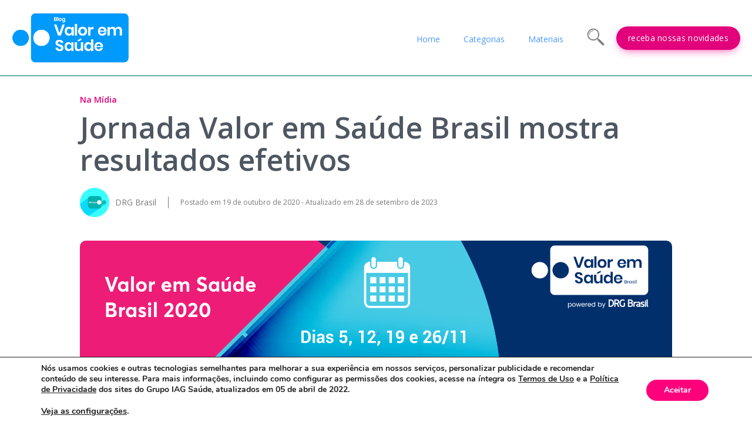

--- FILE ---
content_type: text/html; charset=UTF-8
request_url: https://www.drgbrasil.com.br/valoremsaude/jornada-valor-em-saude-brasil-mostra-resultados-efetivos/
body_size: 22835
content:
<!DOCTYPE html><html
data-wf-page="" data-wf-site="5d5159338e8309099479b2ed" lang="pt-BR" xmlns:og="http://opengraphprotocol.org/schema/" xmlns:fb="http://www.facebook.com/2008/fbml"><head> <script>(function(w,d,s,l,i){w[l]=w[l]||[];w[l].push({'gtm.start':new Date().getTime(),event:'gtm.js'});var f=d.getElementsByTagName(s)[0],j=d.createElement(s),dl=l!='dataLayer'?'&l='+l:'';j.async=true;j.src='https://www.googletagmanager.com/gtm.js?id='+i+dl;f.parentNode.insertBefore(j,f);})(window,document,'script','dataLayer','GTM-TDDKFJJ');</script> <script async src="https://www.googletagmanager.com/gtag/js?id=UA-63572783-3"></script> <script>window.dataLayer=window.dataLayer||[];function gtag(){dataLayer.push(arguments);}
gtag('js',new Date());gtag('config','UA-63572783-3');</script> <script async src="https://www.googletagmanager.com/gtag/js?id=G-S1R2FJC7HC"></script> <script>window.dataLayer=window.dataLayer||[];function gtag(){dataLayer.push(arguments);}
gtag('js',new Date());gtag('config','G-S1R2FJC7HC');</script> <base
target='_blank'/><meta
charset="utf-8"><title>Jornada Valor em Saúde Brasil mostra resultados efetivos - DRG Brasil - DRG Brasil</title><meta
content="width=device-width, initial-scale=1" name="viewport"><link
rel="profile" href="http://gmpg.org/xfn/11" /><link
rel="pingback" href="https://www.drgbrasil.com.br/xmlrpc.php" /><meta
name='robots' content='index, follow, max-image-preview:large, max-snippet:-1, max-video-preview:-1' /> <script data-cfasync="false" data-pagespeed-no-defer>var gtm4wp_datalayer_name="dataLayer";var dataLayer=dataLayer||[];</script> <meta
name="description" content="Online e gratuito, o evento trará quatro dias de conteúdo e casos de sucesso de entrega de valor em saúde apresentados por palestrantes nacionais e internacionais." /><link
rel="canonical" href="https://www.drgbrasil.com.br/valoremsaude/jornada-valor-em-saude-brasil-mostra-resultados-efetivos/" /><meta
property="og:locale" content="pt_BR" /><meta
property="og:type" content="article" /><meta
property="og:title" content="Jornada Valor em Saúde Brasil mostra resultados efetivos - DRG Brasil" /><meta
property="og:description" content="Online e gratuito, o evento trará quatro dias de conteúdo e casos de sucesso de entrega de valor em saúde apresentados por palestrantes nacionais e internacionais." /><meta
property="og:url" content="https://www.drgbrasil.com.br/valoremsaude/jornada-valor-em-saude-brasil-mostra-resultados-efetivos/" /><meta
property="og:site_name" content="DRG" /><meta
property="article:publisher" content="https://www.facebook.com/grupoiagsaude/" /><meta
property="article:published_time" content="2020-10-19T16:06:14+00:00" /><meta
property="article:modified_time" content="2023-09-28T16:50:35+00:00" /><meta
property="og:image" content="https://www.drgbrasil.com.br/wp-content/uploads/2020/10/Linkedin-01-.png" /><meta
property="og:image:width" content="1920" /><meta
property="og:image:height" content="1080" /><meta
property="og:image:type" content="image/png" /><meta
name="author" content="DRG Brasil" /><meta
name="twitter:card" content="summary_large_image" /><meta
name="twitter:creator" content="@grupoiagsaude" /><meta
name="twitter:site" content="@grupoiagsaude" /><meta
name="twitter:label1" content="Escrito por" /><meta
name="twitter:data1" content="DRG Brasil" /><meta
name="twitter:label2" content="Est. tempo de leitura" /><meta
name="twitter:data2" content="5 minutos" /> <script type="application/ld+json" class="yoast-schema-graph">{"@context":"https://schema.org","@graph":[{"@type":"Article","@id":"https://www.drgbrasil.com.br/valoremsaude/jornada-valor-em-saude-brasil-mostra-resultados-efetivos/#article","isPartOf":{"@id":"https://www.drgbrasil.com.br/valoremsaude/jornada-valor-em-saude-brasil-mostra-resultados-efetivos/"},"author":{"name":"DRG Brasil","@id":"https://www.drgbrasil.com.br/#/schema/person/7e094bdbea79a898416ff960ba453df7"},"headline":"Jornada Valor em Saúde Brasil mostra resultados efetivos","datePublished":"2020-10-19T16:06:14+00:00","dateModified":"2023-09-28T16:50:35+00:00","mainEntityOfPage":{"@id":"https://www.drgbrasil.com.br/valoremsaude/jornada-valor-em-saude-brasil-mostra-resultados-efetivos/"},"wordCount":983,"publisher":{"@id":"https://www.drgbrasil.com.br/#organization"},"image":{"@id":"https://www.drgbrasil.com.br/valoremsaude/jornada-valor-em-saude-brasil-mostra-resultados-efetivos/#primaryimage"},"thumbnailUrl":"https://www.drgbrasil.com.br/wp-content/uploads/2020/10/Linkedin-01-.png","articleSection":["Na Mídia"],"inLanguage":"pt-BR"},{"@type":"WebPage","@id":"https://www.drgbrasil.com.br/valoremsaude/jornada-valor-em-saude-brasil-mostra-resultados-efetivos/","url":"https://www.drgbrasil.com.br/valoremsaude/jornada-valor-em-saude-brasil-mostra-resultados-efetivos/","name":"Jornada Valor em Saúde Brasil mostra resultados efetivos - DRG Brasil","isPartOf":{"@id":"https://www.drgbrasil.com.br/#website"},"primaryImageOfPage":{"@id":"https://www.drgbrasil.com.br/valoremsaude/jornada-valor-em-saude-brasil-mostra-resultados-efetivos/#primaryimage"},"image":{"@id":"https://www.drgbrasil.com.br/valoremsaude/jornada-valor-em-saude-brasil-mostra-resultados-efetivos/#primaryimage"},"thumbnailUrl":"https://www.drgbrasil.com.br/wp-content/uploads/2020/10/Linkedin-01-.png","datePublished":"2020-10-19T16:06:14+00:00","dateModified":"2023-09-28T16:50:35+00:00","description":"Online e gratuito, o evento trará quatro dias de conteúdo e casos de sucesso de entrega de valor em saúde apresentados por palestrantes nacionais e internacionais.","breadcrumb":{"@id":"https://www.drgbrasil.com.br/valoremsaude/jornada-valor-em-saude-brasil-mostra-resultados-efetivos/#breadcrumb"},"inLanguage":"pt-BR","potentialAction":[{"@type":"ReadAction","target":["https://www.drgbrasil.com.br/valoremsaude/jornada-valor-em-saude-brasil-mostra-resultados-efetivos/"]}]},{"@type":"ImageObject","inLanguage":"pt-BR","@id":"https://www.drgbrasil.com.br/valoremsaude/jornada-valor-em-saude-brasil-mostra-resultados-efetivos/#primaryimage","url":"https://www.drgbrasil.com.br/wp-content/uploads/2020/10/Linkedin-01-.png","contentUrl":"https://www.drgbrasil.com.br/wp-content/uploads/2020/10/Linkedin-01-.png","width":1920,"height":1080},{"@type":"BreadcrumbList","@id":"https://www.drgbrasil.com.br/valoremsaude/jornada-valor-em-saude-brasil-mostra-resultados-efetivos/#breadcrumb","itemListElement":[{"@type":"ListItem","position":1,"name":"Home","item":"https://www.drgbrasil.com.br/"},{"@type":"ListItem","position":2,"name":"Jornada Valor em Saúde Brasil mostra resultados efetivos"}]},{"@type":"WebSite","@id":"https://www.drgbrasil.com.br/#website","url":"https://www.drgbrasil.com.br/","name":"DRG","description":"Brasil","publisher":{"@id":"https://www.drgbrasil.com.br/#organization"},"potentialAction":[{"@type":"SearchAction","target":{"@type":"EntryPoint","urlTemplate":"https://www.drgbrasil.com.br/?s={search_term_string}"},"query-input":"required name=search_term_string"}],"inLanguage":"pt-BR"},{"@type":"Organization","@id":"https://www.drgbrasil.com.br/#organization","name":"DRG Brasil","url":"https://www.drgbrasil.com.br/","logo":{"@type":"ImageObject","inLanguage":"pt-BR","@id":"https://www.drgbrasil.com.br/#/schema/logo/image/","url":"https://www.drgbrasil.com.br/wp-content/uploads/2019/12/logo_drg_brasil_sem_lettering_jpeg.jpg","contentUrl":"https://www.drgbrasil.com.br/wp-content/uploads/2019/12/logo_drg_brasil_sem_lettering_jpeg.jpg","width":1625,"height":1092,"caption":"DRG Brasil"},"image":{"@id":"https://www.drgbrasil.com.br/#/schema/logo/image/"},"sameAs":["https://www.facebook.com/grupoiagsaude/","https://twitter.com/grupoiagsaude","https://www.instagram.com/grupoiagsaude/","https://www.linkedin.com/company/grupoiagsaude/","https://www.youtube.com/channel/UCbOp4AhN9Upgqr_Yue1zBaw"]},{"@type":"Person","@id":"https://www.drgbrasil.com.br/#/schema/person/7e094bdbea79a898416ff960ba453df7","name":"DRG Brasil","image":{"@type":"ImageObject","inLanguage":"pt-BR","@id":"https://www.drgbrasil.com.br/#/schema/person/image/","url":"https://secure.gravatar.com/avatar/889ff29a13ece1e1c7d946aae44cc154?s=96&d=mm&r=g","contentUrl":"https://secure.gravatar.com/avatar/889ff29a13ece1e1c7d946aae44cc154?s=96&d=mm&r=g","caption":"DRG Brasil"},"url":"https://www.drgbrasil.com.br/valoremsaude/autor/iag/"}]}</script> <link
rel='dns-prefetch' href='//platform-api.sharethis.com' /><link
rel='dns-prefetch' href='//d3e54v103j8qbb.cloudfront.net' /><link
rel='dns-prefetch' href='//ajax.googleapis.com' /><link
rel='preload' as='style' onload='this.rel="stylesheet"' id='wp-block-library-css' href='https://www.drgbrasil.com.br/wp-includes/css/dist/block-library/style.min.css' type='text/css' media='all' />
<noscript><link
rel='stylesheet' id='wp-block-library-css' href='https://www.drgbrasil.com.br/wp-includes/css/dist/block-library/style.min.css' type='text/css' media='all' />
</noscript><style id='wp-block-library-inline-css' type='text/css'>.has-text-align-justify{text-align:justify}</style><link
rel='preload' as='style' onload='this.rel="stylesheet"' id='mediaelement-css' href='https://www.drgbrasil.com.br/wp-includes/js/mediaelement/mediaelementplayer-legacy.min.css' type='text/css' media='all' />
<noscript><link
rel='stylesheet' id='mediaelement-css' href='https://www.drgbrasil.com.br/wp-includes/js/mediaelement/mediaelementplayer-legacy.min.css' type='text/css' media='all' />
</noscript><link
rel='preload' as='style' onload='this.rel="stylesheet"' id='wp-mediaelement-css' href='https://www.drgbrasil.com.br/wp-includes/js/mediaelement/wp-mediaelement.min.css' type='text/css' media='all' />
<noscript><link
rel='stylesheet' id='wp-mediaelement-css' href='https://www.drgbrasil.com.br/wp-includes/js/mediaelement/wp-mediaelement.min.css' type='text/css' media='all' />
</noscript><link
rel='preload' as='style' onload='this.rel="stylesheet"' id='classic-theme-styles-css' href='https://www.drgbrasil.com.br/wp-includes/css/classic-themes.min.css' type='text/css' media='all' />
<noscript><link
rel='stylesheet' id='classic-theme-styles-css' href='https://www.drgbrasil.com.br/wp-includes/css/classic-themes.min.css' type='text/css' media='all' />
</noscript><style id='global-styles-inline-css' type='text/css'>body{--wp--preset--color--black:#000;--wp--preset--color--cyan-bluish-gray:#abb8c3;--wp--preset--color--white:#fff;--wp--preset--color--pale-pink:#f78da7;--wp--preset--color--vivid-red:#cf2e2e;--wp--preset--color--luminous-vivid-orange:#ff6900;--wp--preset--color--luminous-vivid-amber:#fcb900;--wp--preset--color--light-green-cyan:#7bdcb5;--wp--preset--color--vivid-green-cyan:#00d084;--wp--preset--color--pale-cyan-blue:#8ed1fc;--wp--preset--color--vivid-cyan-blue:#0693e3;--wp--preset--color--vivid-purple:#9b51e0;--wp--preset--gradient--vivid-cyan-blue-to-vivid-purple:linear-gradient(135deg,rgba(6,147,227,1) 0%,rgb(155,81,224) 100%);--wp--preset--gradient--light-green-cyan-to-vivid-green-cyan:linear-gradient(135deg,rgb(122,220,180) 0%,rgb(0,208,130) 100%);--wp--preset--gradient--luminous-vivid-amber-to-luminous-vivid-orange:linear-gradient(135deg,rgba(252,185,0,1) 0%,rgba(255,105,0,1) 100%);--wp--preset--gradient--luminous-vivid-orange-to-vivid-red:linear-gradient(135deg,rgba(255,105,0,1) 0%,rgb(207,46,46) 100%);--wp--preset--gradient--very-light-gray-to-cyan-bluish-gray:linear-gradient(135deg,rgb(238,238,238) 0%,rgb(169,184,195) 100%);--wp--preset--gradient--cool-to-warm-spectrum:linear-gradient(135deg,rgb(74,234,220) 0%,rgb(151,120,209) 20%,rgb(207,42,186) 40%,rgb(238,44,130) 60%,rgb(251,105,98) 80%,rgb(254,248,76) 100%);--wp--preset--gradient--blush-light-purple:linear-gradient(135deg,rgb(255,206,236) 0%,rgb(152,150,240) 100%);--wp--preset--gradient--blush-bordeaux:linear-gradient(135deg,rgb(254,205,165) 0%,rgb(254,45,45) 50%,rgb(107,0,62) 100%);--wp--preset--gradient--luminous-dusk:linear-gradient(135deg,rgb(255,203,112) 0%,rgb(199,81,192) 50%,rgb(65,88,208) 100%);--wp--preset--gradient--pale-ocean:linear-gradient(135deg,rgb(255,245,203) 0%,rgb(182,227,212) 50%,rgb(51,167,181) 100%);--wp--preset--gradient--electric-grass:linear-gradient(135deg,rgb(202,248,128) 0%,rgb(113,206,126) 100%);--wp--preset--gradient--midnight:linear-gradient(135deg,rgb(2,3,129) 0%,rgb(40,116,252) 100%);--wp--preset--duotone--dark-grayscale:url('#wp-duotone-dark-grayscale');--wp--preset--duotone--grayscale:url('#wp-duotone-grayscale');--wp--preset--duotone--purple-yellow:url('#wp-duotone-purple-yellow');--wp--preset--duotone--blue-red:url('#wp-duotone-blue-red');--wp--preset--duotone--midnight:url('#wp-duotone-midnight');--wp--preset--duotone--magenta-yellow:url('#wp-duotone-magenta-yellow');--wp--preset--duotone--purple-green:url('#wp-duotone-purple-green');--wp--preset--duotone--blue-orange:url('#wp-duotone-blue-orange');--wp--preset--font-size--small:13px;--wp--preset--font-size--medium:20px;--wp--preset--font-size--large:36px;--wp--preset--font-size--x-large:42px;--wp--preset--spacing--20:0.44rem;--wp--preset--spacing--30:0.67rem;--wp--preset--spacing--40:1rem;--wp--preset--spacing--50:1.5rem;--wp--preset--spacing--60:2.25rem;--wp--preset--spacing--70:3.38rem;--wp--preset--spacing--80:5.06rem;--wp--preset--shadow--natural:6px 6px 9px rgba(0, 0, 0, 0.2);--wp--preset--shadow--deep:12px 12px 50px rgba(0, 0, 0, 0.4);--wp--preset--shadow--sharp:6px 6px 0px rgba(0, 0, 0, 0.2);--wp--preset--shadow--outlined:6px 6px 0px -3px rgba(255, 255, 255, 1), 6px 6px rgba(0, 0, 0, 1);--wp--preset--shadow--crisp:6px 6px 0px rgba(0,0,0,1)}:where(.is-layout-flex){gap:0.5em}body .is-layout-flow>.alignleft{float:left;margin-inline-start:0;margin-inline-end:2em}body .is-layout-flow>.alignright{float:right;margin-inline-start:2em;margin-inline-end:0}body .is-layout-flow>.aligncenter{margin-left:auto !important;margin-right:auto !important}body .is-layout-constrained>.alignleft{float:left;margin-inline-start:0;margin-inline-end:2em}body .is-layout-constrained>.alignright{float:right;margin-inline-start:2em;margin-inline-end:0}body .is-layout-constrained>.aligncenter{margin-left:auto !important;margin-right:auto !important}body .is-layout-constrained>:where(:not(.alignleft):not(.alignright):not(.alignfull)){max-width:var(--wp--style--global--content-size);margin-left:auto !important;margin-right:auto !important}body .is-layout-constrained>.alignwide{max-width:var(--wp--style--global--wide-size)}body .is-layout-flex{display:flex}body .is-layout-flex{flex-wrap:wrap;align-items:center}body .is-layout-flex>*{margin:0}:where(.wp-block-columns.is-layout-flex){gap:2em}.has-black-color{color:var(--wp--preset--color--black) !important}.has-cyan-bluish-gray-color{color:var(--wp--preset--color--cyan-bluish-gray) !important}.has-white-color{color:var(--wp--preset--color--white) !important}.has-pale-pink-color{color:var(--wp--preset--color--pale-pink) !important}.has-vivid-red-color{color:var(--wp--preset--color--vivid-red) !important}.has-luminous-vivid-orange-color{color:var(--wp--preset--color--luminous-vivid-orange) !important}.has-luminous-vivid-amber-color{color:var(--wp--preset--color--luminous-vivid-amber) !important}.has-light-green-cyan-color{color:var(--wp--preset--color--light-green-cyan) !important}.has-vivid-green-cyan-color{color:var(--wp--preset--color--vivid-green-cyan) !important}.has-pale-cyan-blue-color{color:var(--wp--preset--color--pale-cyan-blue) !important}.has-vivid-cyan-blue-color{color:var(--wp--preset--color--vivid-cyan-blue) !important}.has-vivid-purple-color{color:var(--wp--preset--color--vivid-purple) !important}.has-black-background-color{background-color:var(--wp--preset--color--black) !important}.has-cyan-bluish-gray-background-color{background-color:var(--wp--preset--color--cyan-bluish-gray) !important}.has-white-background-color{background-color:var(--wp--preset--color--white) !important}.has-pale-pink-background-color{background-color:var(--wp--preset--color--pale-pink) !important}.has-vivid-red-background-color{background-color:var(--wp--preset--color--vivid-red) !important}.has-luminous-vivid-orange-background-color{background-color:var(--wp--preset--color--luminous-vivid-orange) !important}.has-luminous-vivid-amber-background-color{background-color:var(--wp--preset--color--luminous-vivid-amber) !important}.has-light-green-cyan-background-color{background-color:var(--wp--preset--color--light-green-cyan) !important}.has-vivid-green-cyan-background-color{background-color:var(--wp--preset--color--vivid-green-cyan) !important}.has-pale-cyan-blue-background-color{background-color:var(--wp--preset--color--pale-cyan-blue) !important}.has-vivid-cyan-blue-background-color{background-color:var(--wp--preset--color--vivid-cyan-blue) !important}.has-vivid-purple-background-color{background-color:var(--wp--preset--color--vivid-purple) !important}.has-black-border-color{border-color:var(--wp--preset--color--black) !important}.has-cyan-bluish-gray-border-color{border-color:var(--wp--preset--color--cyan-bluish-gray) !important}.has-white-border-color{border-color:var(--wp--preset--color--white) !important}.has-pale-pink-border-color{border-color:var(--wp--preset--color--pale-pink) !important}.has-vivid-red-border-color{border-color:var(--wp--preset--color--vivid-red) !important}.has-luminous-vivid-orange-border-color{border-color:var(--wp--preset--color--luminous-vivid-orange) !important}.has-luminous-vivid-amber-border-color{border-color:var(--wp--preset--color--luminous-vivid-amber) !important}.has-light-green-cyan-border-color{border-color:var(--wp--preset--color--light-green-cyan) !important}.has-vivid-green-cyan-border-color{border-color:var(--wp--preset--color--vivid-green-cyan) !important}.has-pale-cyan-blue-border-color{border-color:var(--wp--preset--color--pale-cyan-blue) !important}.has-vivid-cyan-blue-border-color{border-color:var(--wp--preset--color--vivid-cyan-blue) !important}.has-vivid-purple-border-color{border-color:var(--wp--preset--color--vivid-purple) !important}.has-vivid-cyan-blue-to-vivid-purple-gradient-background{background:var(--wp--preset--gradient--vivid-cyan-blue-to-vivid-purple) !important}.has-light-green-cyan-to-vivid-green-cyan-gradient-background{background:var(--wp--preset--gradient--light-green-cyan-to-vivid-green-cyan) !important}.has-luminous-vivid-amber-to-luminous-vivid-orange-gradient-background{background:var(--wp--preset--gradient--luminous-vivid-amber-to-luminous-vivid-orange) !important}.has-luminous-vivid-orange-to-vivid-red-gradient-background{background:var(--wp--preset--gradient--luminous-vivid-orange-to-vivid-red) !important}.has-very-light-gray-to-cyan-bluish-gray-gradient-background{background:var(--wp--preset--gradient--very-light-gray-to-cyan-bluish-gray) !important}.has-cool-to-warm-spectrum-gradient-background{background:var(--wp--preset--gradient--cool-to-warm-spectrum) !important}.has-blush-light-purple-gradient-background{background:var(--wp--preset--gradient--blush-light-purple) !important}.has-blush-bordeaux-gradient-background{background:var(--wp--preset--gradient--blush-bordeaux) !important}.has-luminous-dusk-gradient-background{background:var(--wp--preset--gradient--luminous-dusk) !important}.has-pale-ocean-gradient-background{background:var(--wp--preset--gradient--pale-ocean) !important}.has-electric-grass-gradient-background{background:var(--wp--preset--gradient--electric-grass) !important}.has-midnight-gradient-background{background:var(--wp--preset--gradient--midnight) !important}.has-small-font-size{font-size:var(--wp--preset--font-size--small) !important}.has-medium-font-size{font-size:var(--wp--preset--font-size--medium) !important}.has-large-font-size{font-size:var(--wp--preset--font-size--large) !important}.has-x-large-font-size{font-size:var(--wp--preset--font-size--x-large) !important}.wp-block-navigation a:where(:not(.wp-element-button)){color:inherit}:where(.wp-block-columns.is-layout-flex){gap:2em}.wp-block-pullquote{font-size:1.5em;line-height:1.6}</style><link
rel='preload' as='style' onload='this.rel="stylesheet"' id='contact-form-7-css' href='https://www.drgbrasil.com.br/wp-content/cache/wp-super-minify/css/2560e8d66bac3373613a21dedb0ca9a4.css' type='text/css' media='all' />
<noscript><link
rel='stylesheet' id='contact-form-7-css' href='https://www.drgbrasil.com.br/wp-content/cache/wp-super-minify/css/2560e8d66bac3373613a21dedb0ca9a4.css' type='text/css' media='all' />
</noscript><link
rel='preload' as='style' onload='this.rel="stylesheet"' id='easy_author_image-css' href='https://www.drgbrasil.com.br/wp-content/cache/wp-super-minify/css/c0fbbce1215c6e890484a3308547f313.css' type='text/css' media='all' />
<noscript><link
rel='stylesheet' id='easy_author_image-css' href='https://www.drgbrasil.com.br/wp-content/cache/wp-super-minify/css/c0fbbce1215c6e890484a3308547f313.css' type='text/css' media='all' />
</noscript><link
rel='preload' as='style' onload='this.rel="stylesheet"' id='share-this-share-buttons-sticky-css' href='https://www.drgbrasil.com.br/wp-content/cache/wp-super-minify/css/1ce5e06f0bb60641f882d651daeccaa3.css' type='text/css' media='all' />
<noscript><link
rel='stylesheet' id='share-this-share-buttons-sticky-css' href='https://www.drgbrasil.com.br/wp-content/cache/wp-super-minify/css/1ce5e06f0bb60641f882d651daeccaa3.css' type='text/css' media='all' />
</noscript><link
rel='preload' as='style' onload='this.rel="stylesheet"' id='wpccp-css' href='https://www.drgbrasil.com.br/wp-content/plugins/wp-content-copy-protection/assets/css/style.min.css' type='text/css' media='all' />
<noscript><link
rel='stylesheet' id='wpccp-css' href='https://www.drgbrasil.com.br/wp-content/plugins/wp-content-copy-protection/assets/css/style.min.css' type='text/css' media='all' />
</noscript><link
rel='preload' as='style' onload='this.rel="stylesheet"' id='wpcf7-redirect-script-frontend-css' href='https://www.drgbrasil.com.br/wp-content/cache/wp-super-minify/css/95f41ed6679095e3840651bec9072519.css' type='text/css' media='all' />
<noscript><link
rel='stylesheet' id='wpcf7-redirect-script-frontend-css' href='https://www.drgbrasil.com.br/wp-content/cache/wp-super-minify/css/95f41ed6679095e3840651bec9072519.css' type='text/css' media='all' />
</noscript><link
rel='preload' as='style' onload='this.rel="stylesheet"' id='normalizer-css' href='https://www.drgbrasil.com.br/wp-content/cache/wp-super-minify/css/74f677261bd2c41a2f1dfc13827fe028.css' type='text/css' media='all' />
<noscript><link
rel='stylesheet' id='normalizer-css' href='https://www.drgbrasil.com.br/wp-content/cache/wp-super-minify/css/74f677261bd2c41a2f1dfc13827fe028.css' type='text/css' media='all' />
</noscript><link
rel='preload' as='style' onload='this.rel="stylesheet"' id='webflow-css' href='https://www.drgbrasil.com.br/wp-content/cache/wp-super-minify/css/4031014564f05d222911772d4567d715.css' type='text/css' media='all' />
<noscript><link
rel='stylesheet' id='webflow-css' href='https://www.drgbrasil.com.br/wp-content/cache/wp-super-minify/css/4031014564f05d222911772d4567d715.css' type='text/css' media='all' />
</noscript><link
rel='preload' as='style' onload='this.rel="stylesheet"' id='drg-css' href='https://www.drgbrasil.com.br/wp-content/cache/wp-super-minify/css/3ca993ed2e1e77a020f2038fd72dbc09.css' type='text/css' media='all' />
<noscript><link
rel='stylesheet' id='drg-css' href='https://www.drgbrasil.com.br/wp-content/cache/wp-super-minify/css/3ca993ed2e1e77a020f2038fd72dbc09.css' type='text/css' media='all' />
</noscript><link
rel='preload' as='style' onload='this.rel="stylesheet"' id='slick-css' href='https://www.drgbrasil.com.br/wp-content/cache/wp-super-minify/css/d3151c08d52309f95ed497aab944e9c7.css' type='text/css' media='all' />
<noscript><link
rel='stylesheet' id='slick-css' href='https://www.drgbrasil.com.br/wp-content/cache/wp-super-minify/css/d3151c08d52309f95ed497aab944e9c7.css' type='text/css' media='all' />
</noscript><link
rel='preload' as='style' onload='this.rel="stylesheet"' id='slick-theme-css' href='https://www.drgbrasil.com.br/wp-content/cache/wp-super-minify/css/f2a41c595b159a569425e46f2eda3798.css' type='text/css' media='all' />
<noscript><link
rel='stylesheet' id='slick-theme-css' href='https://www.drgbrasil.com.br/wp-content/cache/wp-super-minify/css/f2a41c595b159a569425e46f2eda3798.css' type='text/css' media='all' />
</noscript><link
rel='preload' as='style' onload='this.rel="stylesheet"' id='webflowr-css' href='https://www.drgbrasil.com.br/wp-content/cache/wp-super-minify/css/4ff0430e7f0bc49b3046dbea76883d01.css' type='text/css' media='all' />
<noscript><link
rel='stylesheet' id='webflowr-css' href='https://www.drgbrasil.com.br/wp-content/cache/wp-super-minify/css/4ff0430e7f0bc49b3046dbea76883d01.css' type='text/css' media='all' />
</noscript><link
rel='preload' as='style' onload='this.rel="stylesheet"' id='css-dinamico-css' href='https://www.drgbrasil.com.br/wp-content/cache/wp-super-minify/css/2ab71b50bf16df4c8ed6dacb7502c8d1.css' type='text/css' media='all' />
<noscript><link
rel='stylesheet' id='css-dinamico-css' href='https://www.drgbrasil.com.br/wp-content/cache/wp-super-minify/css/2ab71b50bf16df4c8ed6dacb7502c8d1.css' type='text/css' media='all' />
</noscript><link
rel='preload' as='style' onload='this.rel="stylesheet"' id='css-blog-css' href='https://www.drgbrasil.com.br/wp-content/cache/wp-super-minify/css/abc2abe4f2cc13df064fea4bc5489d53.css' type='text/css' media='all' />
<noscript><link
rel='stylesheet' id='css-blog-css' href='https://www.drgbrasil.com.br/wp-content/cache/wp-super-minify/css/abc2abe4f2cc13df064fea4bc5489d53.css' type='text/css' media='all' />
</noscript><link
rel='preload' as='style' onload='this.rel="stylesheet"' id='cf7cf-style-css' href='https://www.drgbrasil.com.br/wp-content/cache/wp-super-minify/css/f84bab7b2746b936826b3d9c0d8e9563.css' type='text/css' media='all' />
<noscript><link
rel='stylesheet' id='cf7cf-style-css' href='https://www.drgbrasil.com.br/wp-content/cache/wp-super-minify/css/f84bab7b2746b936826b3d9c0d8e9563.css' type='text/css' media='all' />
</noscript><link
rel='preload' as='style' onload='this.rel="stylesheet"' id='moove_gdpr_frontend-css' href='https://www.drgbrasil.com.br/wp-content/plugins/gdpr-cookie-compliance/dist/styles/gdpr-main.css' type='text/css' media='all' />
<noscript><link
rel='stylesheet' id='moove_gdpr_frontend-css' href='https://www.drgbrasil.com.br/wp-content/plugins/gdpr-cookie-compliance/dist/styles/gdpr-main.css' type='text/css' media='all' />
</noscript><style id='moove_gdpr_frontend-inline-css' type='text/css'>#moove_gdpr_cookie_modal,#moove_gdpr_cookie_info_bar,.gdpr_cookie_settings_shortcode_content{font-family:&#039;Nunito&#039;,sans-serif}#moove_gdpr_save_popup_settings_button{background-color:#373737;color:#fff}#moove_gdpr_save_popup_settings_button:hover{background-color:#000}#moove_gdpr_cookie_info_bar .moove-gdpr-info-bar-container .moove-gdpr-info-bar-content a.mgbutton,#moove_gdpr_cookie_info_bar .moove-gdpr-info-bar-container .moove-gdpr-info-bar-content
button.mgbutton{background-color:#ff007d}#moove_gdpr_cookie_modal .moove-gdpr-modal-content .moove-gdpr-modal-footer-content .moove-gdpr-button-holder a.mgbutton,#moove_gdpr_cookie_modal .moove-gdpr-modal-content .moove-gdpr-modal-footer-content .moove-gdpr-button-holder button.mgbutton,.gdpr_cookie_settings_shortcode_content .gdpr-shr-button.button-green{background-color:#ff007d;border-color:#ff007d}#moove_gdpr_cookie_modal .moove-gdpr-modal-content .moove-gdpr-modal-footer-content .moove-gdpr-button-holder a.mgbutton:hover,#moove_gdpr_cookie_modal .moove-gdpr-modal-content .moove-gdpr-modal-footer-content .moove-gdpr-button-holder button.mgbutton:hover,.gdpr_cookie_settings_shortcode_content .gdpr-shr-button.button-green:hover{background-color:#fff;color:#ff007d}#moove_gdpr_cookie_modal .moove-gdpr-modal-content .moove-gdpr-modal-close i,#moove_gdpr_cookie_modal .moove-gdpr-modal-content .moove-gdpr-modal-close span.gdpr-icon{background-color:#ff007d;border:1px
solid #ff007d}#moove_gdpr_cookie_info_bar span.moove-gdpr-infobar-allow-all.focus-g,#moove_gdpr_cookie_info_bar span.moove-gdpr-infobar-allow-all:focus,#moove_gdpr_cookie_info_bar button.moove-gdpr-infobar-allow-all.focus-g,#moove_gdpr_cookie_info_bar button.moove-gdpr-infobar-allow-all:focus,#moove_gdpr_cookie_info_bar span.moove-gdpr-infobar-reject-btn.focus-g,#moove_gdpr_cookie_info_bar span.moove-gdpr-infobar-reject-btn:focus,#moove_gdpr_cookie_info_bar button.moove-gdpr-infobar-reject-btn.focus-g,#moove_gdpr_cookie_info_bar button.moove-gdpr-infobar-reject-btn:focus,#moove_gdpr_cookie_info_bar span.change-settings-button.focus-g,#moove_gdpr_cookie_info_bar span.change-settings-button:focus,#moove_gdpr_cookie_info_bar button.change-settings-button.focus-g,#moove_gdpr_cookie_info_bar button.change-settings-button:focus{-webkit-box-shadow:0 0 1px 3px #ff007d;-moz-box-shadow:0 0 1px 3px #ff007d;box-shadow:0 0 1px 3px #ff007d}#moove_gdpr_cookie_modal .moove-gdpr-modal-content .moove-gdpr-modal-close i:hover,#moove_gdpr_cookie_modal .moove-gdpr-modal-content .moove-gdpr-modal-close span.gdpr-icon:hover,#moove_gdpr_cookie_info_bar span[data-href]>u.change-settings-button{color:#ff007d}#moove_gdpr_cookie_modal .moove-gdpr-modal-content .moove-gdpr-modal-left-content #moove-gdpr-menu li.menu-item-selected a span.gdpr-icon,#moove_gdpr_cookie_modal .moove-gdpr-modal-content .moove-gdpr-modal-left-content #moove-gdpr-menu li.menu-item-selected button span.gdpr-icon{color:inherit}#moove_gdpr_cookie_modal .moove-gdpr-modal-content .moove-gdpr-modal-left-content #moove-gdpr-menu li a span.gdpr-icon,#moove_gdpr_cookie_modal .moove-gdpr-modal-content .moove-gdpr-modal-left-content #moove-gdpr-menu li button span.gdpr-icon{color:inherit}#moove_gdpr_cookie_modal .gdpr-acc-link{line-height:0;font-size:0;color:transparent;position:absolute}#moove_gdpr_cookie_modal .moove-gdpr-modal-content .moove-gdpr-modal-close:hover i,#moove_gdpr_cookie_modal .moove-gdpr-modal-content .moove-gdpr-modal-left-content #moove-gdpr-menu li a,#moove_gdpr_cookie_modal .moove-gdpr-modal-content .moove-gdpr-modal-left-content #moove-gdpr-menu li button,#moove_gdpr_cookie_modal .moove-gdpr-modal-content .moove-gdpr-modal-left-content #moove-gdpr-menu li button i,#moove_gdpr_cookie_modal .moove-gdpr-modal-content .moove-gdpr-modal-left-content #moove-gdpr-menu li a i,#moove_gdpr_cookie_modal .moove-gdpr-modal-content .moove-gdpr-tab-main .moove-gdpr-tab-main-content a:hover,#moove_gdpr_cookie_info_bar.moove-gdpr-dark-scheme .moove-gdpr-info-bar-container .moove-gdpr-info-bar-content a.mgbutton:hover,#moove_gdpr_cookie_info_bar.moove-gdpr-dark-scheme .moove-gdpr-info-bar-container .moove-gdpr-info-bar-content button.mgbutton:hover,#moove_gdpr_cookie_info_bar.moove-gdpr-dark-scheme .moove-gdpr-info-bar-container .moove-gdpr-info-bar-content a:hover,#moove_gdpr_cookie_info_bar.moove-gdpr-dark-scheme .moove-gdpr-info-bar-container .moove-gdpr-info-bar-content button:hover,#moove_gdpr_cookie_info_bar.moove-gdpr-dark-scheme .moove-gdpr-info-bar-container .moove-gdpr-info-bar-content span.change-settings-button:hover,#moove_gdpr_cookie_info_bar.moove-gdpr-dark-scheme .moove-gdpr-info-bar-container .moove-gdpr-info-bar-content button.change-settings-button:hover,#moove_gdpr_cookie_info_bar.moove-gdpr-dark-scheme .moove-gdpr-info-bar-container .moove-gdpr-info-bar-content u.change-settings-button:hover,#moove_gdpr_cookie_info_bar span[data-href]>u.change-settings-button,#moove_gdpr_cookie_info_bar.moove-gdpr-dark-scheme .moove-gdpr-info-bar-container .moove-gdpr-info-bar-content a.mgbutton.focus-g,#moove_gdpr_cookie_info_bar.moove-gdpr-dark-scheme .moove-gdpr-info-bar-container .moove-gdpr-info-bar-content button.mgbutton.focus-g,#moove_gdpr_cookie_info_bar.moove-gdpr-dark-scheme .moove-gdpr-info-bar-container .moove-gdpr-info-bar-content a.focus-g,#moove_gdpr_cookie_info_bar.moove-gdpr-dark-scheme .moove-gdpr-info-bar-container .moove-gdpr-info-bar-content button.focus-g,#moove_gdpr_cookie_info_bar.moove-gdpr-dark-scheme .moove-gdpr-info-bar-container .moove-gdpr-info-bar-content a.mgbutton:focus,#moove_gdpr_cookie_info_bar.moove-gdpr-dark-scheme .moove-gdpr-info-bar-container .moove-gdpr-info-bar-content button.mgbutton:focus,#moove_gdpr_cookie_info_bar.moove-gdpr-dark-scheme .moove-gdpr-info-bar-container .moove-gdpr-info-bar-content a:focus,#moove_gdpr_cookie_info_bar.moove-gdpr-dark-scheme .moove-gdpr-info-bar-container .moove-gdpr-info-bar-content button:focus,#moove_gdpr_cookie_info_bar.moove-gdpr-dark-scheme .moove-gdpr-info-bar-container .moove-gdpr-info-bar-content span.change-settings-button.focus-g,span.change-settings-button:focus,button.change-settings-button.focus-g,button.change-settings-button:focus,#moove_gdpr_cookie_info_bar.moove-gdpr-dark-scheme .moove-gdpr-info-bar-container .moove-gdpr-info-bar-content u.change-settings-button.focus-g,#moove_gdpr_cookie_info_bar.moove-gdpr-dark-scheme .moove-gdpr-info-bar-container .moove-gdpr-info-bar-content u.change-settings-button:focus{color:#ff007d}#moove_gdpr_cookie_modal .moove-gdpr-branding.focus-g span,#moove_gdpr_cookie_modal .moove-gdpr-modal-content .moove-gdpr-tab-main a.focus-g,#moove_gdpr_cookie_modal .moove-gdpr-modal-content .moove-gdpr-tab-main .gdpr-cd-details-toggle.focus-g{color:#ff007d}#moove_gdpr_cookie_modal.gdpr_lightbox-hide{display:none}</style><link
rel='preload' as='style' onload='this.rel="stylesheet"' id='jetpack_css-css' href='https://www.drgbrasil.com.br/wp-content/plugins/jetpack/css/jetpack.css' type='text/css' media='all' />
<noscript><link
rel='stylesheet' id='jetpack_css-css' href='https://www.drgbrasil.com.br/wp-content/plugins/jetpack/css/jetpack.css' type='text/css' media='all' />
</noscript><script type='text/javascript' src='//platform-api.sharethis.com/js/sharethis.js#property=5fc7f93563a0a50014594311&#038;product=sticky-buttons&#038;source=sharethis-share-buttons-wordpress' id='share-this-share-buttons-mu-js'></script> <script type='text/javascript' src='https://www.drgbrasil.com.br/wp-content/cache/wp-super-minify/js/bf3962b71dc36e2cf842e4f4c2dedce1.js' id='stop-user-enumeration-js'></script> <link
rel="https://api.w.org/" href="https://www.drgbrasil.com.br/wp-json/" /><link
rel="alternate" type="application/json" href="https://www.drgbrasil.com.br/wp-json/wp/v2/posts/25967" /><link
rel="EditURI" type="application/rsd+xml" title="RSD" href="https://www.drgbrasil.com.br/xmlrpc.php?rsd" /><link
rel="wlwmanifest" type="application/wlwmanifest+xml" href="https://www.drgbrasil.com.br/wp-includes/wlwmanifest.xml" /><link
rel='shortlink' href='https://www.drgbrasil.com.br/?p=25967' /><link
rel="alternate" type="application/json+oembed" href="https://www.drgbrasil.com.br/wp-json/oembed/1.0/embed?url=https%3A%2F%2Fwww.drgbrasil.com.br%2Fvaloremsaude%2Fjornada-valor-em-saude-brasil-mostra-resultados-efetivos%2F" /><link
rel="alternate" type="text/xml+oembed" href="https://www.drgbrasil.com.br/wp-json/oembed/1.0/embed?url=https%3A%2F%2Fwww.drgbrasil.com.br%2Fvaloremsaude%2Fjornada-valor-em-saude-brasil-mostra-resultados-efetivos%2F&#038;format=xml" /> <script data-cfasync="false" data-pagespeed-no-defer type="text/javascript">var dataLayer_content={"pagePostType":"post","pagePostType2":"single-post","pageCategory":["drg-na-midia"],"pagePostAuthor":"DRG Brasil"};dataLayer.push(dataLayer_content);</script> <script data-cfasync="false" data-pagespeed-no-defer type="text/javascript">console.warn&&console.warn("[GTM4WP] Google Tag Manager container code placement set to OFF !!!");console.warn&&console.warn("[GTM4WP] Data layer codes are active but GTM container must be loaded using custom coding !!!");</script> <script>document.documentElement.className=document.documentElement.className.replace('no-js','js');</script> <style>.no-js
img.lazyload{display:none}figure.wp-block-image
img.lazyloading{min-width:150px}.lazyload,.lazyloading{opacity:0}.lazyloaded{opacity:1;transition:opacity 400ms;transition-delay:0ms}</style><style>#widget-widget4Events #mi-widget-container, #widget-widget4Events #btn-show-widget{left:0px !important;right:initial !important}#widget-widget4Events #btn-show-widget{border-radius:0px 16px 16px 0px !important}</style><link
rel="icon" href="https://www.drgbrasil.com.br/wp-content/uploads/2020/12/cropped-2020-12-14-32x32.png" sizes="32x32" /><link
rel="icon" href="https://www.drgbrasil.com.br/wp-content/uploads/2020/12/cropped-2020-12-14-192x192.png" sizes="192x192" /><link
rel="apple-touch-icon" href="https://www.drgbrasil.com.br/wp-content/uploads/2020/12/cropped-2020-12-14-180x180.png" /><meta
name="msapplication-TileImage" content="https://www.drgbrasil.com.br/wp-content/uploads/2020/12/cropped-2020-12-14-270x270.png" /><style type="text/css" id="wp-custom-css">.grecaptcha-badge{display:none !important;visibility:hidden !important}.navbar-2.interna.w-nav.small .logo-top{width:148px !important}.rodape{height:540px !important}.single-post #post-content h2, .single-post #post-content h3,.single-post #post-content h4,.single-post #post-content h2 strong,.single-post #post-content h3 strong,.single-post #post-content h4 strong, .single-post #post-content h2 b,.single-post #post-content h3 b, .single-post #post-content h4
b{color:#4d99fa !important;margin-bottom:20px !important;margin-top:20px !important}#post-content a, #post-content a span,#post-content a
b{color:#e2027b !important;font-weight:600 !important;padding:0
!important;font-size:20px !important;text-decoration:underline !important}#post-content h4, #post-content h4
b{font-size:22px !important;font-weight:bold !important;width:90% !important}#post-content p, #post-content
span{margin-bottom:40px !important;color:#565656 !important;font-size:20px !important;font-weight:300 !important;letter-spacing:0.2px !important;width:90% !important}#post-content h2, #post-content h2
b{font-size:26px !important;width:90% !important}#post-content p
b{font-weight:bold !important}#post-content
b{font-weight:bold !important}.pum-content{text-align:center !important}.pum-close{color:#fff !important}#post-content li
a{font-size:16px !important}iframe{width:800px;height:400px;margin-top:20px}@media (max-width: 600px){iframe{width:350px;height:190px;margin-top:20px}}.div-form-newsletter{max-width:420px;margin:0
auto}.div-form-newsletter
.text{font-size:16px;color:#fff;text-align:center;margin-bottom:5px}.div-form-newsletter
label{color:#969696;display:inline-block;font-family:Arial,Helvetica,sans-serif;font-size:16px;font-style:normal;font-weight:normal;left:12px !important}.div-form-newsletter .text-field-news{background-color:transparent !important;color:#fff;font-family:Arial,Helvetica,sans-serif;font-size:18px;border-bottom-style:solid;border-left-style:solid;border-right-style:solid;border-top-style:solid;border-color:#c8c8c8;border-radius:3px;border-width:1px}.rodape .div-form-newsletter .wpcf7-form-control-wrap.aceite{margin-top:0}.rodape .div-form-newsletter .wpcf7-list-item-label{font-size:16px}.div-form-newsletter .wpcf7-acceptance{color:#969696;display:inline-block;font-family:Arial,Helvetica,sans-serif;font-size:16px;font-style:normal;font-weight:normal}.div-form-newsletter .text-2{color:#969696;font-family:Arial,Helvetica,sans-serif;font-size:16px;font-style:normal;font-weight:normal;text-align:center}.div-form-newsletter .text-2
a{color:#969696}.div-form-newsletter .submit-button{width:100%}.section-4
iframe{margin-top:0 !important}.hidden{display:none}.img-interna-material{width:100%;max-width:600px;margin:0
auto;display:block}.interna-materiais #post-content .botao-materiais{width:fit-content !important;margin-bottom:0 !important;padding:5px
15px !important;text-decoration:none !important}.interna-materiais #post-content .botao-materiais:hover{color:#fff !important}.interna-materiais .posts-relacionados{margin-top:100px}.d-none{height:0px !important}.d-none.active{height:auto !important}</style><div
align="center">
<noscript><div
style="position:fixed; top:0px; left:0px; z-index:3000; height:100%; width:100%; background-color:#FFFFFF">
<br/><br/><div
style="font-family: Tahoma; font-size: 14px; background-color:#FFFFCC; border: 1pt solid Black; padding: 10pt;">
Sorry, you have Javascript Disabled! To see this page as it is meant to appear, please enable your Javascript!</div></div>
</noscript></div> <script async src="https://www.googletagmanager.com/gtag/js?id=G-FCRPN9E77M"></script> <script>window.dataLayer=window.dataLayer||[];function gtag(){dataLayer.push(arguments);}
gtag('js',new Date());gtag('config','G-FCRPN9E77M');</script> <style>@media (min-width:992px){html.w-mod-js:not(.w-mod-ix) [data-w-id="9170d268-8b7b-89d4-70ff-f6a4cbc8b0bc"]{opacity:0}html.w-mod-js:not(.w-mod-ix) [data-w-id="b9f02642-2e2e-db94-45e6-a0a9a2a6f6d0"]{opacity:0}html.w-mod-js:not(.w-mod-ix) [data-w-id="8410c0c7-e668-3e9d-51ef-0acb50ede6ac"]{opacity:0}html.w-mod-js:not(.w-mod-ix) [data-w-id="1a951ddd-05e0-a721-2112-9f51305f7cfe"]{opacity:0}html.w-mod-js:not(.w-mod-ix) [data-w-id="5f064fed-772f-cd3c-9c98-2b7b7b53d135"]{opacity:0}}@media (max-width:991px) and (min-width:768px){html.w-mod-js:not(.w-mod-ix) [data-w-id="9170d268-8b7b-89d4-70ff-f6a4cbc8b0bc"]{opacity:0}html.w-mod-js:not(.w-mod-ix) [data-w-id="b9f02642-2e2e-db94-45e6-a0a9a2a6f6d0"]{opacity:0}html.w-mod-js:not(.w-mod-ix) [data-w-id="8410c0c7-e668-3e9d-51ef-0acb50ede6ac"]{opacity:0}html.w-mod-js:not(.w-mod-ix) [data-w-id="1a951ddd-05e0-a721-2112-9f51305f7cfe"]{opacity:0}html.w-mod-js:not(.w-mod-ix) [data-w-id="5f064fed-772f-cd3c-9c98-2b7b7b53d135"]{opacity:0}}@media (max-width:767px) and (min-width:480px){html.w-mod-js:not(.w-mod-ix) [data-w-id="9170d268-8b7b-89d4-70ff-f6a4cbc8b0bc"]{opacity:0}html.w-mod-js:not(.w-mod-ix) [data-w-id="b9f02642-2e2e-db94-45e6-a0a9a2a6f6d0"]{opacity:0}html.w-mod-js:not(.w-mod-ix) [data-w-id="8410c0c7-e668-3e9d-51ef-0acb50ede6ac"]{opacity:0}html.w-mod-js:not(.w-mod-ix) [data-w-id="1a951ddd-05e0-a721-2112-9f51305f7cfe"]{opacity:0}html.w-mod-js:not(.w-mod-ix) [data-w-id="5f064fed-772f-cd3c-9c98-2b7b7b53d135"]{opacity:0}}</style> <script src="https://ajax.googleapis.com/ajax/libs/webfont/1.6.26/webfont.js" type="text/javascript"></script> <script type="text/javascript">WebFont.load({google:{families:["Open Sans:300,300italic,400,400italic,500,500italic,600,600italic"]}});</script> <!-- [if lt IE 9]><script src="https://cdnjs.cloudflare.com/ajax/libs/html5shiv/3.7.3/html5shiv.min.js" type="text/javascript"></script><![endif] --> <script type="text/javascript">!function(o,c){var n=c.documentElement,t=" w-mod-";n.className+=t+"js",("ontouchstart"in o||o.DocumentTouch&&c instanceof DocumentTouch)&&(n.className+=t+"touch")}(window,document);</script> <script>(function(i,s,o,g,r,a,m){i['GoogleAnalyticsObject']=r;i[r]=i[r]||function(){(i[r].q=i[r].q||[]).push(arguments)},i[r].l=1*new Date();a=s.createElement(o),m=s.getElementsByTagName(o)[0];a.async=1;a.src=g;m.parentNode.insertBefore(a,m)})(window,document,'script','//www.google-analytics.com/analytics.js','ga');ga('create','UA-44955936-1','auto');ga('send','pageview');</script> <link
href="https://www.drgbrasil.com.br/wp-content/themes/tema-drg/assets/images/drg/favicon.png" rel="shortcut icon" type="image/x-icon"><link
href="https://www.drgbrasil.com.br/wp-content/themes/tema-drg/assets/images/drg/webclip.png" rel="apple-touch-icon"></head><body
class="post-template-default single single-post postid-25967 single-format-standard" ><noscript><iframe
height="0" width="0" style="display:none;visibility:hidden" data-src="https://www.googletagmanager.com/ns.html?id=GTM-TDDKFJJ" class="lazyload" src="[data-uri]"></iframe></noscript><div
data-collapse="medium" data-animation="default" data-duration="400" data-w-id="46305f68-623f-9012-5397-f7d6e4396945" class="navbar-2 interna w-nav"><div
class="container w-container">
<a
href="https://www.drgbrasil.com.br/valoremsaude" target="_self" class=" w-nav-brand w--current">
<img
width="200" alt="Blog Valor em Saúde" style="margin-top:0px;" title="Blog Valor em Saúde" data-src="https://www.drgbrasil.com.br/wp-content/uploads/2021/08/positivo-vertical-1.png" class="logo-top lazyload" src="[data-uri]"><noscript><img
src="https://www.drgbrasil.com.br/wp-content/uploads/2021/08/positivo-vertical-1.png" class="logo-top" width="200" alt="Blog Valor em Saúde" style="margin-top:0px;" title="Blog Valor em Saúde"></noscript>
</a><style>.dropdown{position:relative;display:inline-block}.dropdown-content{display:none;position:absolute;background-color:#f9f9f9;min-width:160px;box-shadow:0px 8px 16px 0px rgba(0,0,0,0.2);padding:12px
16px;z-index:1}.dropdown:hover .sub-menu{display:block}a{text-decoration:none}ul{list-style-type:none}li{list-style-type:none}li
a{color:#4d99fa;padding:0px
20px}li ul .nav-link-2{margin-top:5px}.sub-menu{margin-bottom:0px;display:none;position:absolute;background-color:#f9f9f9;min-width:260px;box-shadow:0px 8px 16px 0px rgb(0 0 0 / 20%);padding:12px
16px;z-index:1000}@media (max-width: 479px){.nav-link-2{margin-top:0px;text-align:initial;width:100%;padding:5px
10px}.sub-menu{position:inherit}}a.link-2[href="https://www.drgbrasil.com.br/valoremsaude/"]{}.div-info-rodape{padding-bottom:10px}.image-8,img[src="https://www.drgbrasil.com.br/wp-content/themes/tema-drg/assets/images/by-nc-sa.png"]{padding:10px}</style><nav
role="navigation" class="nav-menu-2 w-nav-menu"><li
id="menu-item-112" class="nav-link-2 menu-item menu-item-type-post_type menu-item-object-page menu-item-home menu-item-112"><a
href="https://www.drgbrasil.com.br/">Home</a></li><li
id="menu-item-26792" class="nav-link-2 dropdown menu-item menu-item-type-custom menu-item-object-custom menu-item-has-children menu-item-26792"><a>Categorias</a><ul
class="sub-menu"><li
id="menu-item-106" class="nav-link-2 menu-item menu-item-type-taxonomy menu-item-object-category menu-item-106"><a
href="https://www.drgbrasil.com.br/valoremsaude/category/modelo-assistencial/">Modelo Assistencial</a></li><li
id="menu-item-105" class="nav-link-2 menu-item menu-item-type-taxonomy menu-item-object-category menu-item-105"><a
href="https://www.drgbrasil.com.br/valoremsaude/category/modelo-remuneratorio/">Modelo Remuneratório</a></li><li
id="menu-item-104" class="nav-link-2 menu-item menu-item-type-taxonomy menu-item-object-category menu-item-104"><a
href="https://www.drgbrasil.com.br/valoremsaude/category/ecossistema/">Ecossistema</a></li><li
id="menu-item-103" class="nav-link-2 menu-item menu-item-type-taxonomy menu-item-object-category current-post-ancestor current-menu-parent current-post-parent menu-item-103"><a
href="https://www.drgbrasil.com.br/valoremsaude/category/drg-na-midia/">Na Mídia</a></li><li
id="menu-item-24699" class="nav-link-2 menu-item menu-item-type-taxonomy menu-item-object-category menu-item-24699"><a
href="https://www.drgbrasil.com.br/valoremsaude/category/covid19/">Covid-19</a></li><li
id="menu-item-26794" class="nav-link-2 menu-item menu-item-type-taxonomy menu-item-object-category menu-item-26794"><a
href="https://www.drgbrasil.com.br/valoremsaude/category/gestao-da-qualidade/">Gestão da Qualidade</a></li></ul></li><li
id="menu-item-113" class="nav-link-2 menu-item menu-item-type-custom menu-item-object-custom menu-item-113"><a
href="/materiais">Materiais</a></li>
<a
href="#" class="link-block-2 link-block-3 w-inline-block" data-ix="open-busca"><img
width="30" alt="Lupa" title="Lupa" data-src="https://www.drgbrasil.com.br/wp-content/themes/tema-drg/assets/images/lupa.png" class="lazyload" src="[data-uri]"><noscript><img
src="https://www.drgbrasil.com.br/wp-content/themes/tema-drg/assets/images/lupa.png" width="30" alt="Lupa" title="Lupa"></noscript></a><div
data-delay="200" class="dropdown-news w-dropdown"><div
class="dropdown-button w-dropdown-toggle"><div
class="text-block-29"><a
href="#rodape" class="btnscroll" style="color:#fff; text-decoration: none;">receba nossas novidades</a></div></div></div></nav><div
class="menu-button-2 w-nav-button"><div
class="icon-3 w-icon-nav-menu"></div></div></div></div> <script>const nodes=document.getElementsByClassName("st-label");for(let i=0;i<nodes.length;i++){console.log("foi");}</script> <div
class="section"><div
class="div-busca"><div
class="container-padrao-2"><div
class="form-block-3 w-form"><form
id="email-form" name="email-form" role="search" method="get" class="search-form" action="https://www.drgbrasil.com.br/"><div
class="w-row"><div
class="column-47 w-col w-col-8"><input
type="search" class="text-field-4 w-input" name="s" value="" placeholder="Procurando por algum assunto?" id="Pesquisa-2" required=""></div><div
class="column-47 w-col w-col-4"><input
type="submit" value="Buscar" data-wait="Buscando..." class="submit-button-4 w-button"></div></div></form></div></div></div><div
class="container-padrao-2"><div
class="post-main-info"><div
class="text-block-31">
Na Mídia</div><h1 class="heading-20">Jornada Valor em Saúde Brasil mostra resultados efetivos</h1><div
class="div-autor-data w-clearfix"><img
width="50" alt=""  data-src="https://www.drgbrasil.com.br/wp-content/uploads/2021/04/cartela_drg_2-150x150-1-150x150.jpg" class="img-autor lazyload" src="[data-uri]"><noscript><img
src="https://www.drgbrasil.com.br/wp-content/uploads/2021/04/cartela_drg_2-150x150-1-150x150.jpg" width="50" alt="" class="img-autor"></noscript><div
class="autor interna">DRG Brasil</div><div
class="data-publicacao interna">Postado em 19 de outubro de 2020 - <span
class="last-updated">Atualizado em 28 de setembro de 2023</span></div></div></div><div
class="div-img-postinterna" style="background-image: url('https://www.drgbrasil.com.br/wp-content/uploads/2020/10/Linkedin-01-.png');"></div><div
class="content-cta w-row"><div
class="column-4 w-col w-col-8"><div
id="post-content"><p></p><h4>Online e gratuito, o evento trará quatro dias de conteúdo e casos de sucesso de entrega de valor em saúde apresentados por palestrantes nacionais e internacionais.</h4><div
style="height:20px" aria-hidden="true" class="wp-block-spacer"></div><p>O mês de novembro será marcado pelo lançamento da Jornada de Valor em Saúde Brasil 2020. Trata-se de um evento totalmente digital e gratuito, que tem o objetivo de discutir práticas e resultados que garantem sustentabilidade para a saúde brasileira.</p><p>Promovida pela Valor em Saúde Brasil, powered by DRG Brasil, o evento pontua a transição, conceito e posicionamento da marca, que antes era conhecida por DRG Brasil, e passa a ser denominada <a
href="https://www.drgbrasil.com.br/valoremsaude/evolucao-da-marca-drg-brasil/" target="_blank" rel="noreferrer noopener">Valor em Saúde Brasil</a>, que inclusive dá nome ao evento. Os hosts desta edição são os presidentes do Grupo IAG Brasil, Dr. Renato Couto e a Dra. Tania Grillo, empresa co-realizadora da Jornada.</p><p>Além do&nbsp; Grupo IAG Saúde, são co-realizadores do evento: DRG Brasil, SBAIS, Planisa, MK Saúde, ISEE Consultoria, Trevo Sistemas, Faculdade Unimed, Faculdade de Ciências Médicas de MG, Transforma Saúde e Deloitte.</p><p>Com novo formato, 100% online, a Jornada de Valor em Saúde Brasil traz como diferencial a possibilidade das organizações de saúde mostrar o que fazer, como fazer e quais resultados podem ser atingidos com as ações de saúde baseadas em valor, por meio do uso da plataforma DRG Brasil.</p><p>Durante quatro encontros, que acontecem nos dias 5, 12, 19 e 26 de novembro, os participantes poderão entender como melhorar a gestão hospitalar e o sistema de saúde através de quatro passos: coleta e integração de dados de saúde e econômicos, transformação de dados em informações, análise e comparação dessas informações e a entrega de valor com modelos remuneratórios e assistenciais.</p><h2>Cases inéditos</h2><p>Os webinars serão formados por palestras e cases que apresentados em primeira mão no evento por profissionais do Brasil e do exterior (Portugal e Estados Unidos), de organizações que de fato aplicam soluções inovadoras para a saúde baseada em valor.</p><p>“Aprender com quem faz: este é e continuará sendo o propósito dos nossos encontros. Agora em formato digital, adequado ao período de pandemia e isolamento social, continuaremos a inovar e fomentar o compartilhamento de conhecimento e de práticas consolidadas para a entrega de valor em saúde”, esclarece o Dr. Renato Couto, Presidente do Grupo IAG Saúde.</p><h2>Dados que transformam resultados em saúde e a experiência do paciente</h2><p>A plataforma Valor em Saúde Brasil, construída a partir do DRG Brasil, vai além dos modelos preditivos de resultados assistenciais e econômicos, que usam Inteligência Artificial e algoritmos. É a condução do Ecossistema para transformar a saúde brasileira e a vida dos brasileiros pela entrega de valor em saúde.</p><p>Uso eficiente do leito hospitalar, aumento da segurança, redução de internações evitáveis e diminuição de readmissões preveníveis são os <a
href="https://www.drgbrasil.com.br/valoremsaude/gestao-hospitalar/" target="_blank" rel="noreferrer noopener">4 alvos</a> assistenciais da plataforma Valor em Saúde Brasil, que controla desperdícios e viabiliza a sustentabilidade econômica das organizações. Na prática, o tópico central do Valor em Saúde é oferecer os melhores resultados assistenciais com a máxima eficiência e controle de desperdício, propiciando ao paciente uma experiência positiva.</p><p>A plataforma Valor em Saúde Brasil foi inteiramente desenvolvida com base nos códigos de doenças brasileiros e na realidade do sistema de saúde nacional. Incluir participações internacionais nos webinares permitirá um rico debate com diferentes visões, práticas e resultados que permeiam a área da saúde.</p><h2>Além do óbvio. Um evento digital inovador</h2><p>Com temas diferenciados, cada webinar trará assuntos em consonância com o momento atual, de <a
href="https://www.drgbrasil.com.br/valoremsaude/sistema-de-saude/" target="_blank" rel="noreferrer noopener">pandemia</a>, crise econômica e sanitária mundial, como redução do desperdício (de onde virão os recursos para o sistema de saúde), uso de tecnologia (modelos preditivos, inteligência artificial, machine learning, por exemplo), valorização dos profissionais (criação de uma nova profissão e geração de oportunidades de trabalho remoto) e construção coletiva de conhecimento (modelo de plataforma na qual a construção dos processos utiliza a sabedoria e os aprendizados coletivos).</p><p>Segundo a Dra. Tania Grillo, são tantas experiências concretas mostrando como é possível inovar e gerar valor com a plataforma Valor em Saúde Brasil, construída a partir do DRG Brasil, que tanto as pessoas que estiveram presentes nos encontros anteriores quanto as que irão participar pela primeira vez poderão enxergar com clareza o caminho para a sustentabilidade do setor. “Os apresentadores serão organizações que têm experiência em práticas de saúde baseada em valor e que irão compartilhar seus resultados com o Ecossistema. É disso que precisamos nesse período: uma construção coletiva e edificante de conhecimento”, conclui a presidente.</p><p>A Jornada de Valor em Saúde Brasil será totalmente online e gratuita e acontecerá nos dias 5, 12, 19 e 26 de novembro, sempre com programação inédita, conteúdo e palestrantes diferenciados. A programação completa e o link para inscrição podem ser acessados em: <a
href="http://www.valorsaudebrasil.com.br">www.valorsaudebrasil.com.br</a>.&nbsp;</p><div
style="height:20px" aria-hidden="true" class="wp-block-spacer"></div><figure
class="wp-block-image size-large"><a
href="https://www.valorsaudebrasil.com.br/"><img
alt=""  data-src="https://www.drgbrasil.com.br/wp-content/uploads/2020/10/pop-up-jornada-2020.png" class="wp-image-25962 lazyload" src="[data-uri]" /><noscript><img
src="https://www.drgbrasil.com.br/wp-content/uploads/2020/10/pop-up-jornada-2020.png" alt="" class="wp-image-25962"/></noscript></a></figure><hr
class="wp-block-separator has-css-opacity"/><h2>UPDATE!</h2><p>Se você fez sua inscrição mas não conseguiu assistir a todos os webinares, ou gostaria de rever alguma palestra, as gravações estão disponíveis até o dia 11/12. Aproveite!<br>🖱 Basta acessar a&nbsp;<a
href="https://valoremsaudebrasil.4.events/p/" target="_blank" rel="noreferrer noopener">plataforma de transmissão</a>&nbsp;e inserir seu e-mail e a senha que você recebeu para acompanhar o evento.</p><p>Mas, se você não se inscreveu para participar da Jornada Valor em Saúde Brasil 2020, aguarde! Em breve iremos disponibilizar os cases apresentados, separadamente, pelos nossos canais de comunicação. Fique com a gente :)</p></div><div
class="posts-relacionados"><h2 class="heading-18 relacionados">Posts <strong
class="destaque-h2-3">Relacionados</strong></h2><div
class="posts"><div
class="post-relacionado w-clearfix"><div
class="div-img-postrelacionado" style="background-image: linear-gradient(180deg, rgba(0, 0, 0, 0.3), rgba(0, 0, 0, 0.3)), url('https://www.drgbrasil.com.br/wp-content/uploads/2026/01/20261601-iag-artigo-premio-media-valor-fase-2-1.webp');"><h3 class="heading-21 _02 relacionado">Gestão como alicerce para a transformação da saúde brasileira</h3></div><div
class="autor relacionados">Na Mídia</div><div
class="data-publicacao relacionados">23 de janeiro de 2026</div><a
href="https://www.drgbrasil.com.br/valoremsaude/gestao-como-alicerce-para-a-transformacao-da-saude-brasileira/" class="button-9 relacionados w-button">leia agora</a></div><div
class="post-relacionado w-clearfix"><div
class="div-img-postrelacionado" style="background-image: linear-gradient(180deg, rgba(0, 0, 0, 0.3), rgba(0, 0, 0, 0.3)), url('https://www.drgbrasil.com.br/wp-content/uploads/2024/04/2148973503.jpg');"><h3 class="heading-21 _02 relacionado">Aumento do acesso ao SUS do Espírito Santo gera economia de R$ 22milhões</h3></div><div
class="autor relacionados">Na Mídia</div><div
class="data-publicacao relacionados">19 de abril de 2024</div><a
href="https://www.drgbrasil.com.br/valoremsaude/aumento-do-acesso-ao-sus-do-espirito-santo-gera-economia-de-r-22milhoes/" class="button-9 relacionados w-button">leia agora</a></div><div
class="post-relacionado w-clearfix"><div
class="div-img-postrelacionado" style="background-image: linear-gradient(180deg, rgba(0, 0, 0, 0.3), rgba(0, 0, 0, 0.3)), url('https://www.drgbrasil.com.br/wp-content/uploads/2024/04/ParceriaIchomPlataforma2.png');"><h3 class="heading-21 _02 relacionado">20 hospitais líderes nacionais na entrega de valor em saúde iniciaram a implantação de sets do ICHOM</h3></div><div
class="autor relacionados">Na Mídia</div><div
class="data-publicacao relacionados">17 de abril de 2024</div><a
href="https://www.drgbrasil.com.br/valoremsaude/20-instituicoes-lideres-nacionais-na-entrega-de-valor-em-saude-iniciaram-a-implantacao-de-sets-do-ichom/" class="button-9 relacionados w-button">leia agora</a></div></div></div><div
class="w-embed"><div
class="fb-comments" data-href="https://developers.facebook.com/docs/plugins/comments#configurator" data-width="940px" data-numposts="5"></div></div></div><aside
class="column-3 w-col w-col-4" id="lateral-posts"><div
class="div-siganos"><div
class="text-block-32">Acompanhe o Grupo IAG Saúde <br>nas redes sociais</div><div
class="">
<a
href="https://www.facebook.com/grupoiagsaude/" target="_blank" class=" w-inline-block">
<svg
width="40" class="redes-sociais" id="Camada_1" data-name="Camada 1" xmlns="http://www.w3.org/2000/svg" viewBox="0 0 425.07 424.17"><defs><style>.cls-1{fill:#009AFD}</style></defs><path
class="cls-1" d="M212.53,0C95.15,0,0,95.15,0,212.53,0,317.34,75.86,404.42,175.67,421.87V261.24h-54.4V209.15h54.4V145c0-36.85,33.9-59.47,58.23-59.47h58.52v47H266.71C251.09,132.52,232,145.18,232,160v49.19H286.9v52.09H232V424.17c108.24-9.84,193-100.83,193-211.64C425.07,95.15,329.91,0,212.53,0Z"/></svg>
</a>
<a
href="https://www.instagram.com/grupoiagsaude/" target="_blank" class=" w-inline-block">
<svg
width="40" class="redes-sociais" id="Camada_1" data-name="Camada 1" xmlns="http://www.w3.org/2000/svg" viewBox="0 0 49.652 49.652" style="enable-background:new 0 0 49.652 49.652;"><defs><style>.cls-1{fill:#009AFD}</style></defs><path
class="cls-1" d="M24.825,29.796c2.739,0,4.972-2.229,4.972-4.97c0-1.082-0.354-2.081-0.94-2.897c-0.903-1.252-2.371-2.073-4.029-2.073     c-1.659,0-3.126,0.82-4.031,2.072c-0.588,0.816-0.939,1.815-0.94,2.897C19.854,27.566,22.085,29.796,24.825,29.796z"></path><polygon
class="cls-1" points="35.678,18.746 35.678,14.58 35.678,13.96 35.055,13.962 30.891,13.975 30.907,18.762    "></polygon><path
class="cls-1" d="M24.826,0C11.137,0,0,11.137,0,24.826c0,13.688,11.137,24.826,24.826,24.826c13.688,0,24.826-11.138,24.826-24.826     C49.652,11.137,38.516,0,24.826,0z M38.945,21.929v11.56c0,3.011-2.448,5.458-5.457,5.458H16.164     c-3.01,0-5.457-2.447-5.457-5.458v-11.56v-5.764c0-3.01,2.447-5.457,5.457-5.457h17.323c3.01,0,5.458,2.447,5.458,5.457V21.929z"></path><path
class="cls-1" d="M32.549,24.826c0,4.257-3.464,7.723-7.723,7.723c-4.259,0-7.722-3.466-7.722-7.723c0-1.024,0.204-2.003,0.568-2.897     h-4.215v11.56c0,1.494,1.213,2.704,2.706,2.704h17.323c1.491,0,2.706-1.21,2.706-2.704v-11.56h-4.217     C32.342,22.823,32.549,23.802,32.549,24.826z"></path></svg>
</a>
<a
href="https://twitter.com/grupoiagsaude" target="_blank" class=" w-inline-block">
<svg
width="40" class="redes-sociais" id="Camada_1" data-name="Camada 1" xmlns="http://www.w3.org/2000/svg" viewBox="0 0 425.07 424.17"><defs><style>.cls-1{fill:#009AFD}</style></defs><path
class="cls-1" d="M212.53-.45C95.15-.45,0,94.71,0,212.08S95.15,424.62,212.53,424.62s212.53-95.15,212.53-212.53S329.91-.45,212.53-0.45Zm99.91,172.19q0.14,3.1.14,6.23c0,63.63-48.43,137-137,137a136.29,136.29,0,0,1-73.81-21.64,97.68,97.68,0,0,0,11.49.67,96.61,96.61,0,0,0,59.8-20.61,48.2,48.2,0,0,1-45-33.44,48.25,48.25,0,0,0,21.75-.83,48.18,48.18,0,0,1-38.62-47.21c0-.2,0-0.4,0-0.61a48,48,0,0,0,21.81,6A48.2,48.2,0,0,1,118.11,133a136.7,136.7,0,0,0,99.25,50.31,48.18,48.18,0,0,1,82.05-43.92A96.4,96.4,0,0,0,330,127.76a48.3,48.3,0,0,1-21.17,26.64,96.25,96.25,0,0,0,27.66-7.58A97.84,97.84,0,0,1,312.44,171.74Z"/></svg>
</a>
<a
href="https://www.youtube.com/channel/UCbOp4AhN9Upgqr_Yue1zBaw" target="_blank" class=" w-inline-block">
<svg
width="40" class="redes-sociais" id="Camada_1" data-name="Camada 1" xmlns="http://www.w3.org/2000/svg" viewBox="0 0 425.07 424.17"><defs><style>.cls-1{fill:#009AFD}</style></defs><path
class="cls-1" d="M212.53-.45C95.15-.45,0,94.71,0,212.08S95.15,424.62,212.53,424.62s212.53-95.15,212.53-212.53S329.91-.45,212.53-0.45Zm103.34,249.3A33.11,33.11,0,0,1,282.76,282H148a33.11,33.11,0,0,1-33.11-33.11v-72A33.11,33.11,0,0,1,148,143.73H282.76a33.11,33.11,0,0,1,33.11,33.11v72Z"/><polygon
class="cls-1" points="194.19 240.87 249.03 212.15 194.19 183.43 194.19 240.87"/></svg>
</a>
<a
href="https://www.linkedin.com/company/grupoiagsaude/" target="_blank" class=" w-inline-block">
<svg
width="40" class="redes-sociais" id="Camada_1" data-name="Camada 1" xmlns="http://www.w3.org/2000/svg" viewBox="0 0 425.07 424.17"><defs><style>.cls-1{fill:#009AFD}</style></defs><path
class="cls-1" d="M234.11,182.17v-0.5l-0.32.5h0.32Z"/><path
class="cls-1" d="M212.53-.45C95.15-.45,0,94.71,0,212.08S95.15,424.62,212.53,424.62s212.53-95.15,212.53-212.53S329.91-.45,212.53-0.45ZM158,308.12h-49V160.8h49V308.12ZM133.57,140.69h-0.32c-16.43,0-27.06-11.32-27.06-25.46,0-14.45,11-25.45,27.7-25.45s27.06,11,27.38,25.45C161.27,129.37,150.64,140.69,133.57,140.69ZM334.62,308.12h-49V229.31c0-19.81-7.08-33.32-24.81-33.32-13.52,0-21.58,9.11-25.12,17.92-1.29,3.14-1.61,7.54-1.61,11.95v82.27h-49s0.64-133.5,0-147.32h49v20.86c6.51-10,18.15-24.32,44.13-24.32,32.22,0,56.38,21.06,56.38,66.3v84.47Z"/></svg>
</a></div></div><div
id="media_image-3" class="sidebar-widget widget_media_image"><a
href="https://www.drgbrasil.com.br/materiais/blue-paper-gratuito-sobre-saude-baseada-em-valor/?utm_source=google_blog&#038;utm_medium=banner&#038;utm_campaign=lateral" target="_blank" rel="noopener"><img
width="310" height="550"   alt="divulgação guia para diminuir desperdícios no sistema de saúde" decoding="async" style="max-width: 100%; height: auto;" data-srcset="https://www.drgbrasil.com.br/wp-content/uploads/2023/01/para-blog-valor-em-saude.jpg 310w, https://www.drgbrasil.com.br/wp-content/uploads/2023/01/para-blog-valor-em-saude-169x300.jpg 169w"  data-src="https://www.drgbrasil.com.br/wp-content/uploads/2023/01/para-blog-valor-em-saude.jpg" data-sizes="(max-width: 310px) 100vw, 310px" class="image wp-image-29994  attachment-full size-full lazyload" src="[data-uri]" /><noscript><img
width="310" height="550" src="https://www.drgbrasil.com.br/wp-content/uploads/2023/01/para-blog-valor-em-saude.jpg" class="image wp-image-29994  attachment-full size-full" alt="divulgação guia para diminuir desperdícios no sistema de saúde" decoding="async" style="max-width: 100%; height: auto;" srcset="https://www.drgbrasil.com.br/wp-content/uploads/2023/01/para-blog-valor-em-saude.jpg 310w, https://www.drgbrasil.com.br/wp-content/uploads/2023/01/para-blog-valor-em-saude-169x300.jpg 169w" sizes="(max-width: 310px) 100vw, 310px" /></noscript></a></div><div
id="recent-posts-3" class="sidebar-widget widget_recent_entries"><h3>Posts Recentes</h3><ul><li>
<a
href="https://www.drgbrasil.com.br/valoremsaude/gestao-como-alicerce-para-a-transformacao-da-saude-brasileira/">Gestão como alicerce para a transformação da saúde brasileira</a></li><li>
<a
href="https://www.drgbrasil.com.br/valoremsaude/grupo-iag-saude-ganha-premio-medias-de-valor/">Grupo IAG Saúde é reconhecido entre as 20 melhores médias empresas do Brasil pelo Prêmio Médias de Valor</a></li><li>
<a
href="https://www.drgbrasil.com.br/valoremsaude/unimed-natal-elevou-qualidade-assistencial/">Segurança e eficiência: como a Unimed Natal, com apoio do Grupo IAG Saúde, reduziu 10% da ineficiência operacional e elevou a qualidade assistencial</a></li><li>
<a
href="https://www.drgbrasil.com.br/valoremsaude/valor-social-em-saude/">Ecossistema que transforma: Grupo IAG Saúde é reconhecido entre as empresas mais inovadoras do país</a></li><li>
<a
href="https://www.drgbrasil.com.br/valoremsaude/monitoramento-de-desfechos-foco-no-valor/">Monitoramento de desfechos e foco no valor: Hospital Evangélico de Vila Velha avança com a implementação do Set ICHOM</a></li></ul></div></aside></div></div><div
class="w-embed w-script"> <script type='text/javascript' src='https://platform-api.sharethis.com/js/sharethis.js#property=5e4d9bf1eac6ff0012aa58d6&product=sticky-share-buttons&cms=website' async='async'></script> </div></div><style>.rodape{height:100% !important}@media (min-width: 762px){.rodape{height:720px !important}.creative-commons{display:block}}</style><div
class="rodape" id="rodape"><div
class="container-padrao"><div
class="div-info-rodape" ><div
class="w-row"><div
class="column-20 w-col w-col-3"><a
href="/" class="marca w-inline-block w--current" style="display: block">
<img
width="200" height="148.567"  alt="Logo DRG Brasil" style="margin: auto; display: flex;" data-src="https://www.drgbrasil.com.br/wp-content/themes/tema-drg/assets/images/drg/marca-footer.png" class="logo-rodape lazyload" src="[data-uri]"><noscript><img
src="https://www.drgbrasil.com.br/wp-content/themes/tema-drg/assets/images/drg/marca-footer.png" width="200" height="148.567" class="logo-rodape" alt="Logo DRG Brasil" style="margin: auto; display: flex;"></noscript></a><div
class="footer-social none-mobile">
<a
href="https://www.linkedin.com/company/grupoiagsaude/" target="_blank" class="link-social w-inline-block"><img
width="40" height="40" alt="Linkedin"  data-src="https://www.drgbrasil.com.br/wp-content/themes/tema-drg/assets/images/drg/redes-sociais_linkedin.png" class="icones-rodape lazyload" src="[data-uri]"><noscript><img
width="40" height="40" alt="Linkedin"  data-src="https://www.drgbrasil.com.br/wp-content/themes/tema-drg/assets/images/drg/redes-sociais_linkedin.png" class="icones-rodape lazyload" src="[data-uri]"><noscript><img
width="40" height="40" alt="Linkedin"  data-src="https://www.drgbrasil.com.br/wp-content/themes/tema-drg/assets/images/drg/redes-sociais_linkedin.png" class="icones-rodape lazyload" src="[data-uri]"><noscript><img
src="https://www.drgbrasil.com.br/wp-content/themes/tema-drg/assets/images/drg/redes-sociais_linkedin.png" width="40" height="40" alt="Linkedin" class="icones-rodape"></noscript></noscript></noscript></a>
<a
href="https://www.instagram.com/grupoiagsaude/" target="_blank" class="link-social w-inline-block"><img
width="40" height="40" alt="Instagram"  data-src="https://www.drgbrasil.com.br/wp-content/themes/tema-drg/assets/images/drg/redes-sociais_instagram.png" class="icones-rodape lazyload" src="[data-uri]"><noscript><img
width="40" height="40" alt="Instagram"  data-src="https://www.drgbrasil.com.br/wp-content/themes/tema-drg/assets/images/drg/redes-sociais_instagram.png" class="icones-rodape lazyload" src="[data-uri]"><noscript><img
width="40" height="40" alt="Instagram"  data-src="https://www.drgbrasil.com.br/wp-content/themes/tema-drg/assets/images/drg/redes-sociais_instagram.png" class="icones-rodape lazyload" src="[data-uri]"><noscript><img
src="https://www.drgbrasil.com.br/wp-content/themes/tema-drg/assets/images/drg/redes-sociais_instagram.png" width="40" height="40" alt="Instagram" class="icones-rodape"></noscript></noscript></noscript></a>
<a
href="https://www.facebook.com/grupoiagsaude/" target="_blank" class="link-social w-inline-block"><img
width="40" height="40" alt="Facebook"  data-src="https://www.drgbrasil.com.br/wp-content/themes/tema-drg/assets/images/drg/redes-sociais_facebook.png" class="icones-rodape lazyload" src="[data-uri]"><noscript><img
width="40" height="40" alt="Facebook"  data-src="https://www.drgbrasil.com.br/wp-content/themes/tema-drg/assets/images/drg/redes-sociais_facebook.png" class="icones-rodape lazyload" src="[data-uri]"><noscript><img
width="40" height="40" alt="Facebook"  data-src="https://www.drgbrasil.com.br/wp-content/themes/tema-drg/assets/images/drg/redes-sociais_facebook.png" class="icones-rodape lazyload" src="[data-uri]"><noscript><img
src="https://www.drgbrasil.com.br/wp-content/themes/tema-drg/assets/images/drg/redes-sociais_facebook.png" width="40" height="40" alt="Facebook" class="icones-rodape"></noscript></noscript></noscript></a>
<a
href="https://twitter.com/grupoiagsaude" target="_blank" class="link-social w-inline-block"><img
width="40" height="40" alt="Twitter"  data-src="https://www.drgbrasil.com.br/wp-content/themes/tema-drg/assets/images/drg/redes-sociais_twitter.png" class="icones-rodape lazyload" src="[data-uri]"><noscript><img
width="40" height="40" alt="Twitter"  data-src="https://www.drgbrasil.com.br/wp-content/themes/tema-drg/assets/images/drg/redes-sociais_twitter.png" class="icones-rodape lazyload" src="[data-uri]"><noscript><img
width="40" height="40" alt="Twitter"  data-src="https://www.drgbrasil.com.br/wp-content/themes/tema-drg/assets/images/drg/redes-sociais_twitter.png" class="icones-rodape lazyload" src="[data-uri]"><noscript><img
src="https://www.drgbrasil.com.br/wp-content/themes/tema-drg/assets/images/drg/redes-sociais_twitter.png" width="40" height="40" alt="Twitter" class="icones-rodape"></noscript></noscript></noscript></a>
<a
href="https://www.youtube.com/channel/UCbOp4AhN9Upgqr_Yue1zBaw" target="_blank" class="link-social w-inline-block"><img
width="40" height="40" alt="Youtube"  data-src="https://www.drgbrasil.com.br/wp-content/themes/tema-drg/assets/images/drg/redes-sociais_youtube.png" class="icones-rodape lazyload" src="[data-uri]"><noscript><img
width="40" height="40" alt="Youtube"  data-src="https://www.drgbrasil.com.br/wp-content/themes/tema-drg/assets/images/drg/redes-sociais_youtube.png" class="icones-rodape lazyload" src="[data-uri]"><noscript><img
width="40" height="40" alt="Youtube"  data-src="https://www.drgbrasil.com.br/wp-content/themes/tema-drg/assets/images/drg/redes-sociais_youtube.png" class="icones-rodape lazyload" src="[data-uri]"><noscript><img
src="https://www.drgbrasil.com.br/wp-content/themes/tema-drg/assets/images/drg/redes-sociais_youtube.png" width="40" height="40" alt="Youtube" class="icones-rodape"></noscript></noscript></noscript></a></div><p
class="none-mobile" style="color: #fff; font-size: 12px;text-align: right;width:320px;"><a
style="color: #4dd2fa; text-decoration: none;" href="tel:3132416520">(31) 3241-6520</a> | <a
style="color: #4dd2fa; text-decoration: none;" href="mailto:grupoiagsaude@grupoiagsaude.com.br">grupoiagsaude@grupoiagsaude.com.br</a></p></div><div
class="column-19 w-col w-col-6"><div
class="div-form-newsletter"><div
class="text">Cadastre-se e receba nossas novidades:</div><div
class="w-form"><div
class="wpcf7 no-js" id="wpcf7-f28114-o1" lang="pt-BR" dir="ltr"><div
class="screen-reader-response"><p
role="status" aria-live="polite" aria-atomic="true"></p><ul></ul></div><form
action="/valoremsaude/jornada-valor-em-saude-brasil-mostra-resultados-efetivos/#wpcf7-f28114-o1" method="post" class="wpcf7-form init" aria-label="Formulários de contato" novalidate="novalidate" data-status="init"><div
style="display: none;">
<input
type="hidden" name="_wpcf7" value="28114" />
<input
type="hidden" name="_wpcf7_version" value="5.8.7" />
<input
type="hidden" name="_wpcf7_locale" value="pt_BR" />
<input
type="hidden" name="_wpcf7_unit_tag" value="wpcf7-f28114-o1" />
<input
type="hidden" name="_wpcf7_container_post" value="0" />
<input
type="hidden" name="_wpcf7_posted_data_hash" value="" />
<input
type="hidden" name="_wpcf7cf_hidden_group_fields" value="[]" />
<input
type="hidden" name="_wpcf7cf_hidden_groups" value="[]" />
<input
type="hidden" name="_wpcf7cf_visible_groups" value="[]" />
<input
type="hidden" name="_wpcf7cf_repeaters" value="[]" />
<input
type="hidden" name="_wpcf7cf_steps" value="{}" />
<input
type="hidden" name="_wpcf7cf_options" value="{&quot;form_id&quot;:28114,&quot;conditions&quot;:[],&quot;settings&quot;:{&quot;animation&quot;:&quot;yes&quot;,&quot;animation_intime&quot;:200,&quot;animation_outtime&quot;:200,&quot;conditions_ui&quot;:&quot;normal&quot;,&quot;notice_dismissed&quot;:false,&quot;notice_dismissed_rollback-cf7-5.3.2&quot;:true,&quot;notice_dismissed_update-cf7-5.9.3&quot;:true,&quot;notice_dismissed_update-cf7-6.0.6&quot;:true,&quot;notice_dismissed_update-cf7-6.1.1&quot;:true,&quot;notice_dismissed_update-cf7-6.1.2&quot;:true,&quot;notice_dismissed_update-cf7-6.1.3&quot;:true,&quot;notice_dismissed_update-cf7-6.1.4&quot;:true}}" />
<input
type="hidden" name="_wpcf7_recaptcha_response" value="" /></div><style>.rodape .wpcf7-form-control-wrap.aceite{display:flex;justify-content:center;margin-top:20px}.rodape .wpcf7-list-item-label{font-weight:100;color:#969696;font-size:12px}</style><div
class="col-form w-col w-col-12"><p><label
for="Nome">Nome*</label><br
/>
<span
class="wpcf7-form-control-wrap" data-name="Nome"><input
size="40" class="wpcf7-form-control wpcf7-text wpcf7-validates-as-required text-field-news w-input" id="Nome" aria-required="true" aria-invalid="false" value="" type="text" name="Nome" /></span></p></div><div
class="col-form w-col w-col-12"><p><label
for="Email">E-mail*</label><br
/>
<span
class="wpcf7-form-control-wrap" data-name="Email"><input
size="40" class="wpcf7-form-control wpcf7-email wpcf7-validates-as-required wpcf7-text wpcf7-validates-as-email text-field-news w-input" id="Email" aria-required="true" aria-invalid="false" value="" type="email" name="Email" /></span></p></div><div
class="col-form w-col w-col-12"><p><span
class="wpcf7-form-control-wrap" data-name="aceite"><span
class="wpcf7-form-control wpcf7-acceptance"><span
class="wpcf7-list-item"><label><input
type="checkbox" name="aceite" value="1" class="w-checkbox-input checkbox" id="aceite" aria-invalid="false" /><span
class="wpcf7-list-item-label">Eu concordo em receber comunicações.</span></label></span></span></span></p></div><div
class="text-2"><p>Ao informar meus dados, eu concordo com a <a
href="https://www.drgbrasil.com.br/wp-content/uploads/2022/04/Politica_de_Privacidade_-_Sites_Grupo_IAG_Saude_.pdf" class="link-news">Política de Privacidade</a> e com os <a
href="https://www.drgbrasil.com.br/wp-content/uploads/2022/04/Termos_de_Uso_-_Sites_Grupo_IAG_Saude.pdf" class="link-news">Termos de Uso</a>.</p></div><div
class="col-form w-col w-col-1 hidden"><p><label>Nome*</label><br
/>
<span
class="wpcf7-form-control-wrap" data-name="cf_utm"><input
size="40" class="wpcf7-form-control wpcf7-text wpcf7-validates-as-required hidden text-field-news w-input" id="cf_utm" aria-required="true" aria-invalid="false" value="drginstitucional" type="text" name="cf_utm" /></span></p></div><p><input
class="wpcf7-form-control wpcf7-submit has-spinner submit-button w-button" type="submit" value="cadastrar" /></p><input
type='hidden' class='wpcf7-pum' value='{"closepopup":false,"closedelay":0,"openpopup":false,"openpopup_id":0}' /><div
class="wpcf7-response-output" aria-hidden="true"></div></form></div></div></div><style></style><style>.page-template-blog .rodape, .single-post
.rodape{height:350px}.rd-form-newsletter-rodape{margin-top:30px}.rd-form-newsletter-rodape * div,
.rd-form-newsletter-rodape .rd-section{background-color:transparent !important;margin:0
!important;padding:0
!important;min-height:0 !important}.rd-form-newsletter-rodape .rd-text>p{color:#fff !important;text-align:center !important;width:100%}.rd-form-newsletter-rodape .bricks-form__submit{margin:5px
!important;flex-direction:initial !important}.rd-form-newsletter-rodape .bricks-form__submit .rd-button{font-weight:normal !important;margin:0
!important;height:36px !important;width:100% !important}.rd-form-newsletter-rodape .bricks-form__field{background-color:#fff !important;border-radius:5px;margin:5px
!important;position:relative}.rd-form-newsletter-rodape .rd-form form .bricks-form__label{position:absolute !important;margin:0
!important;top:8px !important;left:12px !important;z-index:1}.rd-form-newsletter-rodape .rd-form form .bricks-form__input{background-color:transparent !important;position:relative !important;z-index:2 !important}.rd-form-newsletter-rodape .rd-form form .bricks-form__input:focus,
.rd-form-newsletter-rodape .rd-form form .bricks-form__input:valid{background-color:#fff !important}.rd-form-newsletter-rodape{margin-top:30px !important;display:flex !important;justify-content:center !important;align-items:center !important}#form-newsletter-rodape-7338b9f0f73ecf7c324d{max-width:70% !important}.rd-form-newsletter-rodape .bricks-form__field{background-color:transparent !important}.rd-form-newsletter-rodape .rd-form form .bricks-form__label{top:auto !important}#rd-form-joq3m2m5i .bricks-form__static, #rd-form-joq3m2m5i .bricks-form__field.bricks-form__privacy{text-align:center !important}.rodape{height:550px}#logo-footer-novo{display:flex;justify-content:center;align-items:center}.footer-social{justify-content:center !important}.div-info-rodape{top:50% !important}.div-block-2{bottom:0 !important}@media (max-width: 768px){#rd-form-joq3m2m5i .bricks-form__fieldset{flex-flow:wrap !important}.rd-form-newsletter-rodape .rd-form form .bricks-form__label{top:auto !important}#rd-form-joq3m2m5i .bricks-form__static{text-align:center !important}.rd-form-newsletter-rodape .bricks-form__field{background-color:transparent !important}}</style></div><div
class="column-18 w-col w-col-3"><div
class="selos-iso" style="display: flex; justify-content: center; align-items: center; gap: 15px; flex-wrap: wrap; margin-top: 15px;">
<a
href="https://www.drgbrasil.com.br/wp-content/uploads/2025/12/INSTITUTO-DE-ACREDITACAO-E-GESTAO-CONSULTORIA-E-SISTEMAS-DE-INFORMACAO-LTDA-101-12218-ISO27001.pt_.1-1.pdf" target="_blank">
<img
loading="lazy"
width="100"
style="display:block;"
alt="Selo ISO 27001" data-src="https://www.drgbrasil.com.br/wp-content/uploads/2025/12/ISO-IEC_27001_QMS.png" class="lazyload" src="[data-uri]"><noscript><img
src="https://www.drgbrasil.com.br/wp-content/uploads/2025/12/ISO-IEC_27001_QMS.png"
loading="lazy"
width="100"
style="display:block;"
alt="Selo ISO 27001"></noscript>
</a>
<a
href="https://www.drgbrasil.com.br/wp-content/uploads/2025/12/INSTITUTO-DE-ACREDITACAO-E-GESTAO-EM-SAUDE-LTDA-101-12218-C-ISO37301-pt-1.pdf" target="_blank">
<img
loading="lazy"
width="100"
style="display:block;"
alt="Selo ISO 37301" data-src="https://www.drgbrasil.com.br/wp-content/uploads/2025/12/ISO-IEC_37301_QMS.png.png" class="lazyload" src="[data-uri]"><noscript><img
src="https://www.drgbrasil.com.br/wp-content/uploads/2025/12/ISO-IEC_37301_QMS.png.png"
loading="lazy"
width="100"
style="display:block;"
alt="Selo ISO 37301"></noscript>
</a></div></div><br><style>.creative-commons{color:#fff;font-size:8px;display:flex;justify-content:center;align-items:center}@media screen and (max-width: 767px){.none-mobile{display:none}.none-desktop{display:block}}@media screen and (min-width: 767px){.none-desktop{display:none}}</style></div><div
class="creative-commons none-mobile" style="text-align: center; margin: 30px 0 -30px;">
<img
width="150" height="65.4833" alt="Creative Commons" data-src="https://www.drgbrasil.com.br/wp-content/themes/tema-drg/assets/images/by-nc-sa.png" class="lazyload" src="[data-uri]"><noscript><img
width="150" height="65.4833" alt="Creative Commons" data-src="https://www.drgbrasil.com.br/wp-content/themes/tema-drg/assets/images/by-nc-sa.png" class="lazyload" src="[data-uri]"><noscript><img
width="150" height="65.4833" alt="Creative Commons" data-src="https://www.drgbrasil.com.br/wp-content/themes/tema-drg/assets/images/by-nc-sa.png" class="lazyload" src="[data-uri]"><noscript><img
src="https://www.drgbrasil.com.br/wp-content/themes/tema-drg/assets/images/by-nc-sa.png" width="150" height="65.4833" alt="Creative Commons"></noscript></noscript></noscript><br
/><p
style="line-height: normal;"><b>Direitos autorais: CC BY-NC-SA</b><br>Permite o compartilhamento e a criação de obras derivadas. Proíbe a edição e o uso comercial. É obrigatória a citação do autor da obra original.</p></div><div
class="w-row"><div
clas="column-19 w-col w-col-12"><div
class="mapa-site">
<a
href="/" class="link-2">Home</a>
<a
href="/plataforma" class="link-2">A Plataforma</a>
<a
href="/ecossistema" class="link-2">Ecossistema</a>
<a
href="/ia-inteligencia-artificial/" class="link-2">Inteligência Artificial</a>
<a
href="/contato" class="link-2">Contato</a>
<a
href="https://www.drgbrasil.com.br/valoremsaude/" class="link-2">Blog Valor em Saúde</a>
<a
href="https://www.drgbrasil.com.br/materiais/" class="link-2">Materiais</a></div></div><div
class="column-18 w-col w-col-3 none-desktop"><div
class="footer-social">
<a
href="https://www.linkedin.com/company/grupoiagsaude/" target="_blank" class="link-social w-inline-block"><img
width="40" height="40" alt="Linkedin"  data-src="https://www.drgbrasil.com.br/wp-content/themes/tema-drg/assets/images/drg/redes-sociais_linkedin.png" class="icones-rodape lazyload" src="[data-uri]"><noscript><img
width="40" height="40" alt="Linkedin"  data-src="https://www.drgbrasil.com.br/wp-content/themes/tema-drg/assets/images/drg/redes-sociais_linkedin.png" class="icones-rodape lazyload" src="[data-uri]"><noscript><img
width="40" height="40" alt="Linkedin"  data-src="https://www.drgbrasil.com.br/wp-content/themes/tema-drg/assets/images/drg/redes-sociais_linkedin.png" class="icones-rodape lazyload" src="[data-uri]"><noscript><img
src="https://www.drgbrasil.com.br/wp-content/themes/tema-drg/assets/images/drg/redes-sociais_linkedin.png" width="40" height="40" alt="Linkedin" class="icones-rodape"></noscript></noscript></noscript></a>
<a
href="https://www.instagram.com/grupoiagsaude/" target="_blank" class="link-social w-inline-block"><img
width="40" height="40" alt="Instagram"  data-src="https://www.drgbrasil.com.br/wp-content/themes/tema-drg/assets/images/drg/redes-sociais_instagram.png" class="icones-rodape lazyload" src="[data-uri]"><noscript><img
width="40" height="40" alt="Instagram"  data-src="https://www.drgbrasil.com.br/wp-content/themes/tema-drg/assets/images/drg/redes-sociais_instagram.png" class="icones-rodape lazyload" src="[data-uri]"><noscript><img
width="40" height="40" alt="Instagram"  data-src="https://www.drgbrasil.com.br/wp-content/themes/tema-drg/assets/images/drg/redes-sociais_instagram.png" class="icones-rodape lazyload" src="[data-uri]"><noscript><img
src="https://www.drgbrasil.com.br/wp-content/themes/tema-drg/assets/images/drg/redes-sociais_instagram.png" width="40" height="40" alt="Instagram" class="icones-rodape"></noscript></noscript></noscript></a>
<a
href="https://www.facebook.com/grupoiagsaude/" target="_blank" class="link-social w-inline-block"><img
width="40" height="40" alt="Facebook"  data-src="https://www.drgbrasil.com.br/wp-content/themes/tema-drg/assets/images/drg/redes-sociais_facebook.png" class="icones-rodape lazyload" src="[data-uri]"><noscript><img
width="40" height="40" alt="Facebook"  data-src="https://www.drgbrasil.com.br/wp-content/themes/tema-drg/assets/images/drg/redes-sociais_facebook.png" class="icones-rodape lazyload" src="[data-uri]"><noscript><img
width="40" height="40" alt="Facebook"  data-src="https://www.drgbrasil.com.br/wp-content/themes/tema-drg/assets/images/drg/redes-sociais_facebook.png" class="icones-rodape lazyload" src="[data-uri]"><noscript><img
src="https://www.drgbrasil.com.br/wp-content/themes/tema-drg/assets/images/drg/redes-sociais_facebook.png" width="40" height="40" alt="Facebook" class="icones-rodape"></noscript></noscript></noscript></a>
<a
href="https://twitter.com/grupoiagsaude" target="_blank" class="link-social w-inline-block"><img
width="40" height="40" alt="Twitter"  data-src="https://www.drgbrasil.com.br/wp-content/themes/tema-drg/assets/images/drg/redes-sociais_twitter.png" class="icones-rodape lazyload" src="[data-uri]"><noscript><img
width="40" height="40" alt="Twitter"  data-src="https://www.drgbrasil.com.br/wp-content/themes/tema-drg/assets/images/drg/redes-sociais_twitter.png" class="icones-rodape lazyload" src="[data-uri]"><noscript><img
width="40" height="40" alt="Twitter"  data-src="https://www.drgbrasil.com.br/wp-content/themes/tema-drg/assets/images/drg/redes-sociais_twitter.png" class="icones-rodape lazyload" src="[data-uri]"><noscript><img
src="https://www.drgbrasil.com.br/wp-content/themes/tema-drg/assets/images/drg/redes-sociais_twitter.png" width="40" height="40" alt="Twitter" class="icones-rodape"></noscript></noscript></noscript></a>
<a
href="https://www.youtube.com/channel/UCbOp4AhN9Upgqr_Yue1zBaw" target="_blank" class="link-social w-inline-block"><img
width="40" height="40" alt="Youtube"  data-src="https://www.drgbrasil.com.br/wp-content/themes/tema-drg/assets/images/drg/redes-sociais_youtube.png" class="icones-rodape lazyload" src="[data-uri]"><noscript><img
width="40" height="40" alt="Youtube"  data-src="https://www.drgbrasil.com.br/wp-content/themes/tema-drg/assets/images/drg/redes-sociais_youtube.png" class="icones-rodape lazyload" src="[data-uri]"><noscript><img
width="40" height="40" alt="Youtube"  data-src="https://www.drgbrasil.com.br/wp-content/themes/tema-drg/assets/images/drg/redes-sociais_youtube.png" class="icones-rodape lazyload" src="[data-uri]"><noscript><img
src="https://www.drgbrasil.com.br/wp-content/themes/tema-drg/assets/images/drg/redes-sociais_youtube.png" width="40" height="40" alt="Youtube" class="icones-rodape"></noscript></noscript></noscript></a></div>
<br><p
style="color: #fff; font-size: 12px;text-align: right;width:320px;"><a
style="color: #4dd2fa; text-decoration: none;" href="tel:3132416520">(31) 3241-6520</a> | <a
style="color: #4dd2fa; text-decoration: none;" href="mailto:grupoiagsaude@grupoiagsaude.com.br">grupoiagsaude@grupoiagsaude.com.br</a></p><div
class="creative-commons">
<img
width="150" height="65.4833" alt="Creative Commons" data-src="https://www.drgbrasil.com.br/wp-content/themes/tema-drg/assets/images/by-nc-sa.png" class="lazyload" src="[data-uri]"><noscript><img
width="150" height="65.4833" alt="Creative Commons" data-src="https://www.drgbrasil.com.br/wp-content/themes/tema-drg/assets/images/by-nc-sa.png" class="lazyload" src="[data-uri]"><noscript><img
width="150" height="65.4833" alt="Creative Commons" data-src="https://www.drgbrasil.com.br/wp-content/themes/tema-drg/assets/images/by-nc-sa.png" class="lazyload" src="[data-uri]"><noscript><img
src="https://www.drgbrasil.com.br/wp-content/themes/tema-drg/assets/images/by-nc-sa.png" width="150" height="65.4833" alt="Creative Commons"></noscript></noscript></noscript><p
style="line-height: normal;"><b>Direitos autorais: CC BY-NC-SA</b><br>Permite o compartilhamento e a criação de obras derivadas. Proíbe a edição e o uso comercial. É obrigatória a citação do autor da obra original.</p></div></div></div><div
class="text-block-23">Os Termos de Uso e a Política de Privacidade deste site foram atualizados em 05 de abril de 2021. Acesse:<br></div><div
class="div-block"><div
class="text-block-22"><a
href="https://www.drgbrasil.com.br/wp-content/uploads/2022/04/Termos_de_Uso_-_Sites_Grupo_IAG_Saude.pdf" class="link-3" target="_blank">Termos e Condições de Uso</a></div><div
class="text-block-22"><a
href="https://www.drgbrasil.com.br/wp-content/uploads/2022/04/Politica_de_Privacidade_-_Sites_Grupo_IAG_Saude_.pdf" class="link-4" target="_blank">Política de Privacidade</a></div><div
class="text-block-22"><a
href="http://grupoiagsaude.com.br/wp-content/uploads/2024/01/INSTITUTO-DE-ACREDITACAO-E-GESTAO-EM-SAUDE-LTDA-101-12218-C-ISO37301-pt-1.pdf" class="link-4" target="_blank">Certificado ISO 37301:2021 – Sistema de Gestão de Compliance</a></div><div
class="text-block-22 _2"><a
href="mailto:compliance@iagsaude.com.br" target="_blank"  class="link-4">Entenda nossas políticas, fale com o Compliance</a></div></div><div
class="text-block-23">© ‎Grupo IAG Saúde® e DRG Brasil ® - Todos os direitos são reservados.<br></div></div><a
href="https://ingagedigital.com.br/" rel="nofollow" target="_blank" class="div-block-2 w-inline-block"><img
width="150" height="48.1667"  alt="Logo Ingage Digital"  data-src="https://www.drgbrasil.com.br/wp-content/themes/tema-drg/assets/images/drg/logo-ingage.png" class="image-8 lazyload" src="[data-uri]"><noscript><img
src="https://www.drgbrasil.com.br/wp-content/themes/tema-drg/assets/images/drg/logo-ingage.png" width="150" height="48.1667"  alt="Logo Ingage Digital" class="image-8"></noscript></a></div></div><aside
id="moove_gdpr_cookie_info_bar" class="moove-gdpr-info-bar-hidden moove-gdpr-align-center moove-gdpr-light-scheme gdpr_infobar_postion_bottom" aria-label="GDPR Cookie Banner" style="display: none;"><div
class="moove-gdpr-info-bar-container"><div
class="moove-gdpr-info-bar-content"><div
class="moove-gdpr-cookie-notice"><p>Nós usamos cookies e outras tecnologias semelhantes para melhorar a sua experiência em nossos serviços, personalizar publicidade e recomendar conteúdo de seu interesse. Para mais informações, incluindo como configurar as permissões dos cookies, acesse na íntegra os <a
href="https://www.drgbrasil.com.br/wp-content/uploads/2022/04/Termos_de_Uso_-_Sites_Grupo_IAG_Saude.pdf">Termos de Uso</a> e a <a
href="https://www.drgbrasil.com.br/wp-content/uploads/2022/04/Politica_de_Privacidade_-_Sites_Grupo_IAG_Saude_.pdf">Política de Privacidade</a> dos sites do Grupo IAG Saúde, atualizados em 05 de abril de 2022.</p><p>&nbsp;</p><p><span
style="font-size: 11pt"><button
aria-haspopup="true" data-href="#moove_gdpr_cookie_modal" class="change-settings-button">Veja as configurações</button>.</span></p></div><div
class="moove-gdpr-button-holder">
<button
class="mgbutton moove-gdpr-infobar-allow-all gdpr-fbo-0" aria-label="Aceitar" >Aceitar</button></div></div></div></aside> <script type='text/javascript' src='https://www.drgbrasil.com.br/wp-content/plugins/contact-form-7/includes/swv/js/index.js' async id='swv-js'></script> <script type='text/javascript' id='contact-form-7-js-extra'>var wpcf7={"api":{"root":"https:\/\/www.drgbrasil.com.br\/wp-json\/","namespace":"contact-form-7\/v1"}};</script> <script type='text/javascript' src='https://www.drgbrasil.com.br/wp-content/cache/wp-super-minify/js/0a5a6c2d9dc4cd59caf279383404bcf8.js' id='contact-form-7-js'></script> <script type='text/javascript' src='https://d3e54v103j8qbb.cloudfront.net/js/jquery-3.4.1.min.220afd743d.js' id='jquery-js'></script> <script type='text/javascript' id='wpccp-js-before'>const wpccpMessage='Para compartilhar esse conteúdo, por favor utilize a URL ou as ferramentas oferecidas na página. Os textos aqui expostos são de autoria do Grupo IAG Saúde ou de parceiros do Ecossistema Valor em Saúde Brasil. Para ter acesso ao texto integral visando a reprodução em sites, blogs, materiais de ensino ou publicações científicas, solicite autorização para mkt@grupoiagsaude.com.br.',wpccpPaste='',wpccpUrl='https://www.drgbrasil.com.br/wp-content/plugins/wp-content-copy-protection/';</script> <script type='text/javascript' src='https://www.drgbrasil.com.br/wp-content/plugins/wp-content-copy-protection/assets/js/script.min.js' id='wpccp-js'></script> <script type='text/javascript' id='wpcf7-redirect-script-js-extra'>var wpcf7r={"ajax_url":"https:\/\/www.drgbrasil.com.br\/wp-admin\/admin-ajax.php"};</script> <script type='text/javascript' src='https://www.drgbrasil.com.br/wp-content/cache/wp-super-minify/js/e6ed7ee75b655ba666c45d2c29f3ad4d.js' id='wpcf7-redirect-script-js'></script> <script type='text/javascript' src='https://ajax.googleapis.com/ajax/libs/webfont/1.6.26/webfont.js' id='webfont-js'></script> <script type='text/javascript' src='https://www.drgbrasil.com.br/wp-content/themes/tema-drg/assets/js/jquery.min.js' id='jquery2-js'></script> <script type='text/javascript' src='https://www.drgbrasil.com.br/wp-content/cache/wp-super-minify/js/6e34bea4546382f6e4722526c1aa00e1.js' id='drg-webflow-js'></script> <script type='text/javascript' id='wpcf7cf-scripts-js-extra'>var wpcf7cf_global_settings={"ajaxurl":"https:\/\/www.drgbrasil.com.br\/wp-admin\/admin-ajax.php"};</script> <script type='text/javascript' src='https://www.drgbrasil.com.br/wp-content/cache/wp-super-minify/js/304251f58604222c1f6d6a1f95313d7f.js' id='wpcf7cf-scripts-js'></script> <script type='text/javascript' src='https://www.google.com/recaptcha/api.js?render=6Le22ukUAAAAAIxyoAkLLry5tRdcwbOqOGp6F9EE' id='google-recaptcha-js'></script> <script type='text/javascript' src='https://www.drgbrasil.com.br/wp-includes/js/dist/vendor/wp-polyfill-inert.min.js' id='wp-polyfill-inert-js'></script> <script type='text/javascript' src='https://www.drgbrasil.com.br/wp-includes/js/dist/vendor/regenerator-runtime.min.js' id='regenerator-runtime-js'></script> <script type='text/javascript' src='https://www.drgbrasil.com.br/wp-includes/js/dist/vendor/wp-polyfill.min.js' id='wp-polyfill-js'></script> <script type='text/javascript' id='wpcf7-recaptcha-js-extra'>var wpcf7_recaptcha={"sitekey":"6Le22ukUAAAAAIxyoAkLLry5tRdcwbOqOGp6F9EE","actions":{"homepage":"homepage","contactform":"contactform"}};</script> <script type='text/javascript' src='https://www.drgbrasil.com.br/wp-content/cache/wp-super-minify/js/154622ed50434e1cc4fec8048d0de5ff.js' id='wpcf7-recaptcha-js'></script> <script type='text/javascript' src='https://www.drgbrasil.com.br/wp-content/plugins/wp-smushit/app/assets/js/smush-lazy-load.min.js' id='smush-lazy-load-js'></script> <script type='text/javascript' id='moove_gdpr_frontend-js-extra'>var moove_frontend_gdpr_scripts={"ajaxurl":"https:\/\/www.drgbrasil.com.br\/wp-admin\/admin-ajax.php","post_id":"25967","plugin_dir":"https:\/\/www.drgbrasil.com.br\/wp-content\/plugins\/gdpr-cookie-compliance","show_icons":"all","is_page":"","ajax_cookie_removal":"false","strict_init":"2","enabled_default":{"strict":1,"third_party":1,"advanced":0,"performance":0,"preference":0},"geo_location":"false","force_reload":"false","is_single":"1","hide_save_btn":"false","current_user":"0","cookie_expiration":"0","script_delay":"2000","close_btn_action":"1","close_btn_rdr":"","scripts_defined":"{\"cache\":true,\"header\":\"\",\"body\":\"\",\"footer\":\"\",\"thirdparty\":{\"header\":\"<!-- Google Tag Manager -->\\r\\n<script data-gdpr>(function(w,d,s,l,i){w[l]=w[l]||[];w[l].push({'gtm.start':\\r\\nnew Date().getTime(),event:'gtm.js'});var f=d.getElementsByTagName(s)[0],\\r\\nj=d.createElement(s),dl=l!='dataLayer'?'&l='+l:'';j.async=true;j.src=\\r\\n'https:\\\/\\\/www.googletagmanager.com\\\/gtm.js?id='+i+dl;f.parentNode.insertBefore(j,f);\\r\\n})(window,document,'script','dataLayer','GTM-PNHM59R');<\\\/script>\\r\\n<!-- End Google Tag Manager -->\\r\\n\\r\\n        <script data-gdpr>    (function(i,s,o,g,r,a,m){i['GoogleAnalyticsObject']=r;i[r]=i[r]||function(){    (i[r].q=i[r].q||[]).push(arguments)},i[r].l=1*new Date();a=s.createElement(o),    m=s.getElementsByTagName(o)[0];a.async=1;a.src=g;m.parentNode.insertBefore(a,m)    })(window,document,'script','\\\/\\\/www.google-analytics.com\\\/analytics.js','ga');    ga('create', 'UA-44955936-1', 'auto');    ga('send', 'pageview');<\\\/script>\\r\\n\",\"body\":\"<!-- Google Tag Manager (noscript) -->\\r\\n<noscript><iframe src=\\\"https:\\\/\\\/www.googletagmanager.com\\\/ns.html?id=GTM-PNHM59R\\\"\\r\\nheight=\\\"0\\\" width=\\\"0\\\" style=\\\"display:none;visibility:hidden\\\"><\\\/iframe><\\\/noscript>\\r\\n<!-- End Google Tag Manager (noscript) -->\",\"footer\":\"\"},\"strict\":{\"header\":\"\",\"body\":\"\",\"footer\":\"\"},\"advanced\":{\"header\":\"\",\"body\":\"\",\"footer\":\"\"}}","gdpr_scor":"true","wp_lang":"","wp_consent_api":"false","gdpr_nonce":"0e9871a648"};</script> <script type='text/javascript' src='https://www.drgbrasil.com.br/wp-content/plugins/gdpr-cookie-compliance/dist/scripts/main.js' id='moove_gdpr_frontend-js'></script> <script type='text/javascript' id='moove_gdpr_frontend-js-after'>var gdpr_consent__strict="true"
var gdpr_consent__thirdparty="true"
var gdpr_consent__advanced="false"
var gdpr_consent__performance="false"
var gdpr_consent__preference="false"
var gdpr_consent__cookies="strict|thirdparty"</script> <dialog
id="moove_gdpr_cookie_modal" class="gdpr_lightbox-hide" aria-modal="true" aria-label="GDPR Settings Screen"><div
class="moove-gdpr-modal-content moove-clearfix logo-position-left moove_gdpr_modal_theme_v1">
<button
class="moove-gdpr-modal-close" autofocus aria-label="Close GDPR Cookie Settings">
<span
class="gdpr-sr-only">Close GDPR Cookie Settings</span>
<span
class="gdpr-icon moovegdpr-arrow-close"></span>
</button><div
class="moove-gdpr-modal-left-content"><div
class="moove-gdpr-company-logo-holder">
<img
alt=""   width="235"  height="109"   data-src="https://www.drgbrasil.com.br/wp-content/uploads/2020/09/lgpd.png" class="img-responsive lazyload" src="[data-uri]" /><noscript><img
src="https://www.drgbrasil.com.br/wp-content/uploads/2020/09/lgpd.png" alt=""   width="235"  height="109"  class="img-responsive" /></noscript></div><ul
id="moove-gdpr-menu"><li
class="menu-item-on menu-item-privacy_overview menu-item-selected">
<button
data-href="#privacy_overview" class="moove-gdpr-tab-nav" aria-label="Visão geral de privacidade">
<span
class="gdpr-nav-tab-title">Visão geral de privacidade</span>
</button></li><li
class="menu-item-strict-necessary-cookies menu-item-off">
<button
data-href="#strict-necessary-cookies" class="moove-gdpr-tab-nav" aria-label="Cookies Estritamente Necessários">
<span
class="gdpr-nav-tab-title">Cookies Estritamente Necessários</span>
</button></li><li
class="menu-item-off menu-item-third_party_cookies">
<button
data-href="#third_party_cookies" class="moove-gdpr-tab-nav" aria-label="Cookie de terceiros">
<span
class="gdpr-nav-tab-title">Cookie de terceiros</span>
</button></li></ul><div
class="moove-gdpr-branding-cnt">
<a
href="https://wordpress.org/plugins/gdpr-cookie-compliance/" rel="noopener noreferrer" target="_blank" class='moove-gdpr-branding'>Powered by&nbsp; <span>GDPR Cookie Compliance</span></a></div></div><div
class="moove-gdpr-modal-right-content"><div
class="moove-gdpr-modal-title"></div><div
class="main-modal-content"><div
class="moove-gdpr-tab-content"><div
id="privacy_overview" class="moove-gdpr-tab-main">
<span
class="tab-title">Visão geral de privacidade</span><div
class="moove-gdpr-tab-main-content"><p>Este site faz uso de cookies para personalizar sua experiência com nossos serviços e conteúdos, garantindo a privacidade dos seus dados. Acesse na íntegra os <a
href="https://grupoiagsaude.com.br/wp-content/uploads/2021/04/Termos-de-Uso-Sites-Grupo-IAG-Saude-2021.pdf">Termos de Uso</a> e a <a
href="https://grupoiagsaude.com.br/wp-content/uploads/2021/04/Politica-de-Privacidade-Sites-Grupo-IAG-Saude-2021.pdf">Política de Privacidade</a> dos sites do Grupo IAG Saúde, atualizados em 05 de abril de 2021.</p></div></div><div
id="strict-necessary-cookies" class="moove-gdpr-tab-main" style="display:none">
<span
class="tab-title">Cookies Estritamente Necessários</span><div
class="moove-gdpr-tab-main-content"><p>Cookies estritamente necessários devem estar sempre ativados para que possamos salvar suas preferências para configurações de cookies.</p><div
class="moove-gdpr-status-bar "><div
class="gdpr-cc-form-wrap"><div
class="gdpr-cc-form-fieldset">
<label
class="cookie-switch" for="moove_gdpr_strict_cookies">
<span
class="gdpr-sr-only">Enable or Disable Cookies</span>
<input
type="checkbox" aria-label="Cookies Estritamente Necessários"  value="check" name="moove_gdpr_strict_cookies" id="moove_gdpr_strict_cookies">
<span
class="cookie-slider cookie-round gdpr-sr" data-text-enable="Habilitar" data-text-disabled="Desabilitar">
<span
class="gdpr-sr-label">
<span
class="gdpr-sr-enable">Habilitar</span>
<span
class="gdpr-sr-disable">Desabilitar</span>
</span>
</span>
</label></div></div></div></div></div><div
id="third_party_cookies" class="moove-gdpr-tab-main" style="display:none">
<span
class="tab-title">Cookie de terceiros</span><div
class="moove-gdpr-tab-main-content"><p>Este site usa o Google Tag Manager e Google Analytics para coletar informações anônimas, como o número de visitantes do site e as páginas mais populares.</p><p>Manter este cookie habilitado nos ajuda a melhorar nosso site.</p><div
class="moove-gdpr-status-bar"><div
class="gdpr-cc-form-wrap"><div
class="gdpr-cc-form-fieldset">
<label
class="cookie-switch" for="moove_gdpr_performance_cookies">
<span
class="gdpr-sr-only">Enable or Disable Cookies</span>
<input
type="checkbox" aria-label="Cookie de terceiros" value="check" name="moove_gdpr_performance_cookies" id="moove_gdpr_performance_cookies" disabled>
<span
class="cookie-slider cookie-round gdpr-sr" data-text-enable="Habilitar" data-text-disabled="Desabilitar">
<span
class="gdpr-sr-label">
<span
class="gdpr-sr-enable">Habilitar</span>
<span
class="gdpr-sr-disable">Desabilitar</span>
</span>
</span>
</label></div></div></div></div></div></div></div><div
class="moove-gdpr-modal-footer-content"><div
class="moove-gdpr-button-holder">
<button
class="mgbutton moove-gdpr-modal-allow-all button-visible" aria-label="Habilitar Tudo">Habilitar Tudo</button>
<button
class="mgbutton moove-gdpr-modal-save-settings button-visible" aria-label="Salvar">Salvar</button></div></div></div><div
class="moove-clearfix"></div></div>
</dialog> <script src="https://www.drgbrasil.com.br/wp-content/themes/tema-drg/slick/slick.js" type="text/javascript"></script> <script src="https://www.drgbrasil.com.br/wp-content/themes/tema-drg/assets/js/geral.js" type="text/javascript"></script> <!-- [if lte IE 9]><script src="https://cdnjs.cloudflare.com/ajax/libs/placeholders/3.0.2/placeholders.min.js"></script><![endif] --> <script src="https://cdnjs.cloudflare.com/ajax/libs/OwlCarousel2/2.3.4/owl.carousel.min.js"></script> <script type="text/javascript">jQuery(document).ready(function($){jQuery(".owl-carousel").owlCarousel({responsiveClass:true,dots:false,margin:20,responsive:{0:{items:1,nav:true},600:{items:3,nav:false},1000:{items:3,nav:true,loop:false}},autoplay:false,autoplayTimeout:3000,autoplayHoverPause:true});});</script> <script type="text/javascript">WebFont.load({google:{families:["Open Sans:300,300italic,400,400italic,600,600italic,700,700italic,800,800italic"]},active:()=>{sessionStorage.fontsLoaded=true}});</script> <script>$('a.btnscroll').click(function(event){event.preventDefault();$('html, body').animate({scrollTop:$($.attr(this,'href')).offset().top},500);return false;});$('.pin-map*').on('click',function(event){$('.mapa-depoimentos .w-col.listas div').removeClass('d-none');$('.mapa-depoimentos .w-col.listas .paraiba').removeClass('active');$('.mapa-depoimentos .w-col.listas .tocantins').removeClass('active');$('.mapa-depoimentos .w-col.listas .rondonia').removeClass('active');$('.mapa-depoimentos .w-col.listas .maranhao').removeClass('active');$('.mapa-depoimentos .w-col.listas .piaui').removeClass('active');$('.mapa-depoimentos .w-col.listas .alagoas').removeClass('active');$('.mapa-depoimentos .w-col.listas .sergipe').removeClass('active');$('.mapa-depoimentos .w-col.listas .bahia').removeClass('active');});$('.pin-map.pb').on('click',function(event){$('.mapa-depoimentos .w-col.listas div').addClass('d-none');$('.mapa-depoimentos .w-col.listas .paraiba').addClass('active');});$('.pin-map.to').on('click',function(event){$('.mapa-depoimentos .w-col.listas div').addClass('d-none');$('.mapa-depoimentos .w-col.listas .tocantins').addClass('active');});$('.pin-map.ro').on('click',function(event){$('.mapa-depoimentos .w-col.listas div').addClass('d-none');$('.mapa-depoimentos .w-col.listas .rondonia').addClass('active');});$('.pin-map.ma').on('click',function(event){$('.mapa-depoimentos .w-col.listas div').addClass('d-none');$('.mapa-depoimentos .w-col.listas .maranhao').addClass('active');});$('.pin-map.pi').on('click',function(event){$('.mapa-depoimentos .w-col.listas div').addClass('d-none');$('.mapa-depoimentos .w-col.listas .piaui').addClass('active');});$('.pin-map.al').on('click',function(event){$('.mapa-depoimentos .w-col.listas div').addClass('d-none');$('.mapa-depoimentos .w-col.listas .alagoas').addClass('active');});$('.pin-map.se').on('click',function(event){$('.mapa-depoimentos .w-col.listas div').addClass('d-none');$('.mapa-depoimentos .w-col.listas .sergipe').addClass('active');});$('.pin-map.ba').on('click',function(event){$('.mapa-depoimentos .w-col.listas div').addClass('d-none');$('.mapa-depoimentos .w-col.listas .bahia').addClass('active');});</script> <style>.footer-social{justify-content:center !important}</style> <script type="text/javascript" async src="https://d335luupugsy2.cloudfront.net/js/loader-scripts/356ccc04-27d4-4189-b988-4bde3c5cea7a-loader.js" ></script> </body></html><!-- WP Fastest Cache file was created in 0.547 seconds, on 24 de January de 2026 @ 13:53 --><!-- need to refresh to see cached version -->
<!--
*** This site runs WP Super Minify plugin v2.0.1 - http://wordpress.org/plugins/wp-super-minify ***
*** Total size saved: 18.422% | Size before compression: 134656 bytes | Size after compression: 109849 bytes. ***
-->

--- FILE ---
content_type: text/html; charset=utf-8
request_url: https://www.google.com/recaptcha/api2/anchor?ar=1&k=6Le22ukUAAAAAIxyoAkLLry5tRdcwbOqOGp6F9EE&co=aHR0cHM6Ly93d3cuZHJnYnJhc2lsLmNvbS5icjo0NDM.&hl=en&v=PoyoqOPhxBO7pBk68S4YbpHZ&size=invisible&anchor-ms=20000&execute-ms=30000&cb=wozwh9p9tadi
body_size: 48608
content:
<!DOCTYPE HTML><html dir="ltr" lang="en"><head><meta http-equiv="Content-Type" content="text/html; charset=UTF-8">
<meta http-equiv="X-UA-Compatible" content="IE=edge">
<title>reCAPTCHA</title>
<style type="text/css">
/* cyrillic-ext */
@font-face {
  font-family: 'Roboto';
  font-style: normal;
  font-weight: 400;
  font-stretch: 100%;
  src: url(//fonts.gstatic.com/s/roboto/v48/KFO7CnqEu92Fr1ME7kSn66aGLdTylUAMa3GUBHMdazTgWw.woff2) format('woff2');
  unicode-range: U+0460-052F, U+1C80-1C8A, U+20B4, U+2DE0-2DFF, U+A640-A69F, U+FE2E-FE2F;
}
/* cyrillic */
@font-face {
  font-family: 'Roboto';
  font-style: normal;
  font-weight: 400;
  font-stretch: 100%;
  src: url(//fonts.gstatic.com/s/roboto/v48/KFO7CnqEu92Fr1ME7kSn66aGLdTylUAMa3iUBHMdazTgWw.woff2) format('woff2');
  unicode-range: U+0301, U+0400-045F, U+0490-0491, U+04B0-04B1, U+2116;
}
/* greek-ext */
@font-face {
  font-family: 'Roboto';
  font-style: normal;
  font-weight: 400;
  font-stretch: 100%;
  src: url(//fonts.gstatic.com/s/roboto/v48/KFO7CnqEu92Fr1ME7kSn66aGLdTylUAMa3CUBHMdazTgWw.woff2) format('woff2');
  unicode-range: U+1F00-1FFF;
}
/* greek */
@font-face {
  font-family: 'Roboto';
  font-style: normal;
  font-weight: 400;
  font-stretch: 100%;
  src: url(//fonts.gstatic.com/s/roboto/v48/KFO7CnqEu92Fr1ME7kSn66aGLdTylUAMa3-UBHMdazTgWw.woff2) format('woff2');
  unicode-range: U+0370-0377, U+037A-037F, U+0384-038A, U+038C, U+038E-03A1, U+03A3-03FF;
}
/* math */
@font-face {
  font-family: 'Roboto';
  font-style: normal;
  font-weight: 400;
  font-stretch: 100%;
  src: url(//fonts.gstatic.com/s/roboto/v48/KFO7CnqEu92Fr1ME7kSn66aGLdTylUAMawCUBHMdazTgWw.woff2) format('woff2');
  unicode-range: U+0302-0303, U+0305, U+0307-0308, U+0310, U+0312, U+0315, U+031A, U+0326-0327, U+032C, U+032F-0330, U+0332-0333, U+0338, U+033A, U+0346, U+034D, U+0391-03A1, U+03A3-03A9, U+03B1-03C9, U+03D1, U+03D5-03D6, U+03F0-03F1, U+03F4-03F5, U+2016-2017, U+2034-2038, U+203C, U+2040, U+2043, U+2047, U+2050, U+2057, U+205F, U+2070-2071, U+2074-208E, U+2090-209C, U+20D0-20DC, U+20E1, U+20E5-20EF, U+2100-2112, U+2114-2115, U+2117-2121, U+2123-214F, U+2190, U+2192, U+2194-21AE, U+21B0-21E5, U+21F1-21F2, U+21F4-2211, U+2213-2214, U+2216-22FF, U+2308-230B, U+2310, U+2319, U+231C-2321, U+2336-237A, U+237C, U+2395, U+239B-23B7, U+23D0, U+23DC-23E1, U+2474-2475, U+25AF, U+25B3, U+25B7, U+25BD, U+25C1, U+25CA, U+25CC, U+25FB, U+266D-266F, U+27C0-27FF, U+2900-2AFF, U+2B0E-2B11, U+2B30-2B4C, U+2BFE, U+3030, U+FF5B, U+FF5D, U+1D400-1D7FF, U+1EE00-1EEFF;
}
/* symbols */
@font-face {
  font-family: 'Roboto';
  font-style: normal;
  font-weight: 400;
  font-stretch: 100%;
  src: url(//fonts.gstatic.com/s/roboto/v48/KFO7CnqEu92Fr1ME7kSn66aGLdTylUAMaxKUBHMdazTgWw.woff2) format('woff2');
  unicode-range: U+0001-000C, U+000E-001F, U+007F-009F, U+20DD-20E0, U+20E2-20E4, U+2150-218F, U+2190, U+2192, U+2194-2199, U+21AF, U+21E6-21F0, U+21F3, U+2218-2219, U+2299, U+22C4-22C6, U+2300-243F, U+2440-244A, U+2460-24FF, U+25A0-27BF, U+2800-28FF, U+2921-2922, U+2981, U+29BF, U+29EB, U+2B00-2BFF, U+4DC0-4DFF, U+FFF9-FFFB, U+10140-1018E, U+10190-1019C, U+101A0, U+101D0-101FD, U+102E0-102FB, U+10E60-10E7E, U+1D2C0-1D2D3, U+1D2E0-1D37F, U+1F000-1F0FF, U+1F100-1F1AD, U+1F1E6-1F1FF, U+1F30D-1F30F, U+1F315, U+1F31C, U+1F31E, U+1F320-1F32C, U+1F336, U+1F378, U+1F37D, U+1F382, U+1F393-1F39F, U+1F3A7-1F3A8, U+1F3AC-1F3AF, U+1F3C2, U+1F3C4-1F3C6, U+1F3CA-1F3CE, U+1F3D4-1F3E0, U+1F3ED, U+1F3F1-1F3F3, U+1F3F5-1F3F7, U+1F408, U+1F415, U+1F41F, U+1F426, U+1F43F, U+1F441-1F442, U+1F444, U+1F446-1F449, U+1F44C-1F44E, U+1F453, U+1F46A, U+1F47D, U+1F4A3, U+1F4B0, U+1F4B3, U+1F4B9, U+1F4BB, U+1F4BF, U+1F4C8-1F4CB, U+1F4D6, U+1F4DA, U+1F4DF, U+1F4E3-1F4E6, U+1F4EA-1F4ED, U+1F4F7, U+1F4F9-1F4FB, U+1F4FD-1F4FE, U+1F503, U+1F507-1F50B, U+1F50D, U+1F512-1F513, U+1F53E-1F54A, U+1F54F-1F5FA, U+1F610, U+1F650-1F67F, U+1F687, U+1F68D, U+1F691, U+1F694, U+1F698, U+1F6AD, U+1F6B2, U+1F6B9-1F6BA, U+1F6BC, U+1F6C6-1F6CF, U+1F6D3-1F6D7, U+1F6E0-1F6EA, U+1F6F0-1F6F3, U+1F6F7-1F6FC, U+1F700-1F7FF, U+1F800-1F80B, U+1F810-1F847, U+1F850-1F859, U+1F860-1F887, U+1F890-1F8AD, U+1F8B0-1F8BB, U+1F8C0-1F8C1, U+1F900-1F90B, U+1F93B, U+1F946, U+1F984, U+1F996, U+1F9E9, U+1FA00-1FA6F, U+1FA70-1FA7C, U+1FA80-1FA89, U+1FA8F-1FAC6, U+1FACE-1FADC, U+1FADF-1FAE9, U+1FAF0-1FAF8, U+1FB00-1FBFF;
}
/* vietnamese */
@font-face {
  font-family: 'Roboto';
  font-style: normal;
  font-weight: 400;
  font-stretch: 100%;
  src: url(//fonts.gstatic.com/s/roboto/v48/KFO7CnqEu92Fr1ME7kSn66aGLdTylUAMa3OUBHMdazTgWw.woff2) format('woff2');
  unicode-range: U+0102-0103, U+0110-0111, U+0128-0129, U+0168-0169, U+01A0-01A1, U+01AF-01B0, U+0300-0301, U+0303-0304, U+0308-0309, U+0323, U+0329, U+1EA0-1EF9, U+20AB;
}
/* latin-ext */
@font-face {
  font-family: 'Roboto';
  font-style: normal;
  font-weight: 400;
  font-stretch: 100%;
  src: url(//fonts.gstatic.com/s/roboto/v48/KFO7CnqEu92Fr1ME7kSn66aGLdTylUAMa3KUBHMdazTgWw.woff2) format('woff2');
  unicode-range: U+0100-02BA, U+02BD-02C5, U+02C7-02CC, U+02CE-02D7, U+02DD-02FF, U+0304, U+0308, U+0329, U+1D00-1DBF, U+1E00-1E9F, U+1EF2-1EFF, U+2020, U+20A0-20AB, U+20AD-20C0, U+2113, U+2C60-2C7F, U+A720-A7FF;
}
/* latin */
@font-face {
  font-family: 'Roboto';
  font-style: normal;
  font-weight: 400;
  font-stretch: 100%;
  src: url(//fonts.gstatic.com/s/roboto/v48/KFO7CnqEu92Fr1ME7kSn66aGLdTylUAMa3yUBHMdazQ.woff2) format('woff2');
  unicode-range: U+0000-00FF, U+0131, U+0152-0153, U+02BB-02BC, U+02C6, U+02DA, U+02DC, U+0304, U+0308, U+0329, U+2000-206F, U+20AC, U+2122, U+2191, U+2193, U+2212, U+2215, U+FEFF, U+FFFD;
}
/* cyrillic-ext */
@font-face {
  font-family: 'Roboto';
  font-style: normal;
  font-weight: 500;
  font-stretch: 100%;
  src: url(//fonts.gstatic.com/s/roboto/v48/KFO7CnqEu92Fr1ME7kSn66aGLdTylUAMa3GUBHMdazTgWw.woff2) format('woff2');
  unicode-range: U+0460-052F, U+1C80-1C8A, U+20B4, U+2DE0-2DFF, U+A640-A69F, U+FE2E-FE2F;
}
/* cyrillic */
@font-face {
  font-family: 'Roboto';
  font-style: normal;
  font-weight: 500;
  font-stretch: 100%;
  src: url(//fonts.gstatic.com/s/roboto/v48/KFO7CnqEu92Fr1ME7kSn66aGLdTylUAMa3iUBHMdazTgWw.woff2) format('woff2');
  unicode-range: U+0301, U+0400-045F, U+0490-0491, U+04B0-04B1, U+2116;
}
/* greek-ext */
@font-face {
  font-family: 'Roboto';
  font-style: normal;
  font-weight: 500;
  font-stretch: 100%;
  src: url(//fonts.gstatic.com/s/roboto/v48/KFO7CnqEu92Fr1ME7kSn66aGLdTylUAMa3CUBHMdazTgWw.woff2) format('woff2');
  unicode-range: U+1F00-1FFF;
}
/* greek */
@font-face {
  font-family: 'Roboto';
  font-style: normal;
  font-weight: 500;
  font-stretch: 100%;
  src: url(//fonts.gstatic.com/s/roboto/v48/KFO7CnqEu92Fr1ME7kSn66aGLdTylUAMa3-UBHMdazTgWw.woff2) format('woff2');
  unicode-range: U+0370-0377, U+037A-037F, U+0384-038A, U+038C, U+038E-03A1, U+03A3-03FF;
}
/* math */
@font-face {
  font-family: 'Roboto';
  font-style: normal;
  font-weight: 500;
  font-stretch: 100%;
  src: url(//fonts.gstatic.com/s/roboto/v48/KFO7CnqEu92Fr1ME7kSn66aGLdTylUAMawCUBHMdazTgWw.woff2) format('woff2');
  unicode-range: U+0302-0303, U+0305, U+0307-0308, U+0310, U+0312, U+0315, U+031A, U+0326-0327, U+032C, U+032F-0330, U+0332-0333, U+0338, U+033A, U+0346, U+034D, U+0391-03A1, U+03A3-03A9, U+03B1-03C9, U+03D1, U+03D5-03D6, U+03F0-03F1, U+03F4-03F5, U+2016-2017, U+2034-2038, U+203C, U+2040, U+2043, U+2047, U+2050, U+2057, U+205F, U+2070-2071, U+2074-208E, U+2090-209C, U+20D0-20DC, U+20E1, U+20E5-20EF, U+2100-2112, U+2114-2115, U+2117-2121, U+2123-214F, U+2190, U+2192, U+2194-21AE, U+21B0-21E5, U+21F1-21F2, U+21F4-2211, U+2213-2214, U+2216-22FF, U+2308-230B, U+2310, U+2319, U+231C-2321, U+2336-237A, U+237C, U+2395, U+239B-23B7, U+23D0, U+23DC-23E1, U+2474-2475, U+25AF, U+25B3, U+25B7, U+25BD, U+25C1, U+25CA, U+25CC, U+25FB, U+266D-266F, U+27C0-27FF, U+2900-2AFF, U+2B0E-2B11, U+2B30-2B4C, U+2BFE, U+3030, U+FF5B, U+FF5D, U+1D400-1D7FF, U+1EE00-1EEFF;
}
/* symbols */
@font-face {
  font-family: 'Roboto';
  font-style: normal;
  font-weight: 500;
  font-stretch: 100%;
  src: url(//fonts.gstatic.com/s/roboto/v48/KFO7CnqEu92Fr1ME7kSn66aGLdTylUAMaxKUBHMdazTgWw.woff2) format('woff2');
  unicode-range: U+0001-000C, U+000E-001F, U+007F-009F, U+20DD-20E0, U+20E2-20E4, U+2150-218F, U+2190, U+2192, U+2194-2199, U+21AF, U+21E6-21F0, U+21F3, U+2218-2219, U+2299, U+22C4-22C6, U+2300-243F, U+2440-244A, U+2460-24FF, U+25A0-27BF, U+2800-28FF, U+2921-2922, U+2981, U+29BF, U+29EB, U+2B00-2BFF, U+4DC0-4DFF, U+FFF9-FFFB, U+10140-1018E, U+10190-1019C, U+101A0, U+101D0-101FD, U+102E0-102FB, U+10E60-10E7E, U+1D2C0-1D2D3, U+1D2E0-1D37F, U+1F000-1F0FF, U+1F100-1F1AD, U+1F1E6-1F1FF, U+1F30D-1F30F, U+1F315, U+1F31C, U+1F31E, U+1F320-1F32C, U+1F336, U+1F378, U+1F37D, U+1F382, U+1F393-1F39F, U+1F3A7-1F3A8, U+1F3AC-1F3AF, U+1F3C2, U+1F3C4-1F3C6, U+1F3CA-1F3CE, U+1F3D4-1F3E0, U+1F3ED, U+1F3F1-1F3F3, U+1F3F5-1F3F7, U+1F408, U+1F415, U+1F41F, U+1F426, U+1F43F, U+1F441-1F442, U+1F444, U+1F446-1F449, U+1F44C-1F44E, U+1F453, U+1F46A, U+1F47D, U+1F4A3, U+1F4B0, U+1F4B3, U+1F4B9, U+1F4BB, U+1F4BF, U+1F4C8-1F4CB, U+1F4D6, U+1F4DA, U+1F4DF, U+1F4E3-1F4E6, U+1F4EA-1F4ED, U+1F4F7, U+1F4F9-1F4FB, U+1F4FD-1F4FE, U+1F503, U+1F507-1F50B, U+1F50D, U+1F512-1F513, U+1F53E-1F54A, U+1F54F-1F5FA, U+1F610, U+1F650-1F67F, U+1F687, U+1F68D, U+1F691, U+1F694, U+1F698, U+1F6AD, U+1F6B2, U+1F6B9-1F6BA, U+1F6BC, U+1F6C6-1F6CF, U+1F6D3-1F6D7, U+1F6E0-1F6EA, U+1F6F0-1F6F3, U+1F6F7-1F6FC, U+1F700-1F7FF, U+1F800-1F80B, U+1F810-1F847, U+1F850-1F859, U+1F860-1F887, U+1F890-1F8AD, U+1F8B0-1F8BB, U+1F8C0-1F8C1, U+1F900-1F90B, U+1F93B, U+1F946, U+1F984, U+1F996, U+1F9E9, U+1FA00-1FA6F, U+1FA70-1FA7C, U+1FA80-1FA89, U+1FA8F-1FAC6, U+1FACE-1FADC, U+1FADF-1FAE9, U+1FAF0-1FAF8, U+1FB00-1FBFF;
}
/* vietnamese */
@font-face {
  font-family: 'Roboto';
  font-style: normal;
  font-weight: 500;
  font-stretch: 100%;
  src: url(//fonts.gstatic.com/s/roboto/v48/KFO7CnqEu92Fr1ME7kSn66aGLdTylUAMa3OUBHMdazTgWw.woff2) format('woff2');
  unicode-range: U+0102-0103, U+0110-0111, U+0128-0129, U+0168-0169, U+01A0-01A1, U+01AF-01B0, U+0300-0301, U+0303-0304, U+0308-0309, U+0323, U+0329, U+1EA0-1EF9, U+20AB;
}
/* latin-ext */
@font-face {
  font-family: 'Roboto';
  font-style: normal;
  font-weight: 500;
  font-stretch: 100%;
  src: url(//fonts.gstatic.com/s/roboto/v48/KFO7CnqEu92Fr1ME7kSn66aGLdTylUAMa3KUBHMdazTgWw.woff2) format('woff2');
  unicode-range: U+0100-02BA, U+02BD-02C5, U+02C7-02CC, U+02CE-02D7, U+02DD-02FF, U+0304, U+0308, U+0329, U+1D00-1DBF, U+1E00-1E9F, U+1EF2-1EFF, U+2020, U+20A0-20AB, U+20AD-20C0, U+2113, U+2C60-2C7F, U+A720-A7FF;
}
/* latin */
@font-face {
  font-family: 'Roboto';
  font-style: normal;
  font-weight: 500;
  font-stretch: 100%;
  src: url(//fonts.gstatic.com/s/roboto/v48/KFO7CnqEu92Fr1ME7kSn66aGLdTylUAMa3yUBHMdazQ.woff2) format('woff2');
  unicode-range: U+0000-00FF, U+0131, U+0152-0153, U+02BB-02BC, U+02C6, U+02DA, U+02DC, U+0304, U+0308, U+0329, U+2000-206F, U+20AC, U+2122, U+2191, U+2193, U+2212, U+2215, U+FEFF, U+FFFD;
}
/* cyrillic-ext */
@font-face {
  font-family: 'Roboto';
  font-style: normal;
  font-weight: 900;
  font-stretch: 100%;
  src: url(//fonts.gstatic.com/s/roboto/v48/KFO7CnqEu92Fr1ME7kSn66aGLdTylUAMa3GUBHMdazTgWw.woff2) format('woff2');
  unicode-range: U+0460-052F, U+1C80-1C8A, U+20B4, U+2DE0-2DFF, U+A640-A69F, U+FE2E-FE2F;
}
/* cyrillic */
@font-face {
  font-family: 'Roboto';
  font-style: normal;
  font-weight: 900;
  font-stretch: 100%;
  src: url(//fonts.gstatic.com/s/roboto/v48/KFO7CnqEu92Fr1ME7kSn66aGLdTylUAMa3iUBHMdazTgWw.woff2) format('woff2');
  unicode-range: U+0301, U+0400-045F, U+0490-0491, U+04B0-04B1, U+2116;
}
/* greek-ext */
@font-face {
  font-family: 'Roboto';
  font-style: normal;
  font-weight: 900;
  font-stretch: 100%;
  src: url(//fonts.gstatic.com/s/roboto/v48/KFO7CnqEu92Fr1ME7kSn66aGLdTylUAMa3CUBHMdazTgWw.woff2) format('woff2');
  unicode-range: U+1F00-1FFF;
}
/* greek */
@font-face {
  font-family: 'Roboto';
  font-style: normal;
  font-weight: 900;
  font-stretch: 100%;
  src: url(//fonts.gstatic.com/s/roboto/v48/KFO7CnqEu92Fr1ME7kSn66aGLdTylUAMa3-UBHMdazTgWw.woff2) format('woff2');
  unicode-range: U+0370-0377, U+037A-037F, U+0384-038A, U+038C, U+038E-03A1, U+03A3-03FF;
}
/* math */
@font-face {
  font-family: 'Roboto';
  font-style: normal;
  font-weight: 900;
  font-stretch: 100%;
  src: url(//fonts.gstatic.com/s/roboto/v48/KFO7CnqEu92Fr1ME7kSn66aGLdTylUAMawCUBHMdazTgWw.woff2) format('woff2');
  unicode-range: U+0302-0303, U+0305, U+0307-0308, U+0310, U+0312, U+0315, U+031A, U+0326-0327, U+032C, U+032F-0330, U+0332-0333, U+0338, U+033A, U+0346, U+034D, U+0391-03A1, U+03A3-03A9, U+03B1-03C9, U+03D1, U+03D5-03D6, U+03F0-03F1, U+03F4-03F5, U+2016-2017, U+2034-2038, U+203C, U+2040, U+2043, U+2047, U+2050, U+2057, U+205F, U+2070-2071, U+2074-208E, U+2090-209C, U+20D0-20DC, U+20E1, U+20E5-20EF, U+2100-2112, U+2114-2115, U+2117-2121, U+2123-214F, U+2190, U+2192, U+2194-21AE, U+21B0-21E5, U+21F1-21F2, U+21F4-2211, U+2213-2214, U+2216-22FF, U+2308-230B, U+2310, U+2319, U+231C-2321, U+2336-237A, U+237C, U+2395, U+239B-23B7, U+23D0, U+23DC-23E1, U+2474-2475, U+25AF, U+25B3, U+25B7, U+25BD, U+25C1, U+25CA, U+25CC, U+25FB, U+266D-266F, U+27C0-27FF, U+2900-2AFF, U+2B0E-2B11, U+2B30-2B4C, U+2BFE, U+3030, U+FF5B, U+FF5D, U+1D400-1D7FF, U+1EE00-1EEFF;
}
/* symbols */
@font-face {
  font-family: 'Roboto';
  font-style: normal;
  font-weight: 900;
  font-stretch: 100%;
  src: url(//fonts.gstatic.com/s/roboto/v48/KFO7CnqEu92Fr1ME7kSn66aGLdTylUAMaxKUBHMdazTgWw.woff2) format('woff2');
  unicode-range: U+0001-000C, U+000E-001F, U+007F-009F, U+20DD-20E0, U+20E2-20E4, U+2150-218F, U+2190, U+2192, U+2194-2199, U+21AF, U+21E6-21F0, U+21F3, U+2218-2219, U+2299, U+22C4-22C6, U+2300-243F, U+2440-244A, U+2460-24FF, U+25A0-27BF, U+2800-28FF, U+2921-2922, U+2981, U+29BF, U+29EB, U+2B00-2BFF, U+4DC0-4DFF, U+FFF9-FFFB, U+10140-1018E, U+10190-1019C, U+101A0, U+101D0-101FD, U+102E0-102FB, U+10E60-10E7E, U+1D2C0-1D2D3, U+1D2E0-1D37F, U+1F000-1F0FF, U+1F100-1F1AD, U+1F1E6-1F1FF, U+1F30D-1F30F, U+1F315, U+1F31C, U+1F31E, U+1F320-1F32C, U+1F336, U+1F378, U+1F37D, U+1F382, U+1F393-1F39F, U+1F3A7-1F3A8, U+1F3AC-1F3AF, U+1F3C2, U+1F3C4-1F3C6, U+1F3CA-1F3CE, U+1F3D4-1F3E0, U+1F3ED, U+1F3F1-1F3F3, U+1F3F5-1F3F7, U+1F408, U+1F415, U+1F41F, U+1F426, U+1F43F, U+1F441-1F442, U+1F444, U+1F446-1F449, U+1F44C-1F44E, U+1F453, U+1F46A, U+1F47D, U+1F4A3, U+1F4B0, U+1F4B3, U+1F4B9, U+1F4BB, U+1F4BF, U+1F4C8-1F4CB, U+1F4D6, U+1F4DA, U+1F4DF, U+1F4E3-1F4E6, U+1F4EA-1F4ED, U+1F4F7, U+1F4F9-1F4FB, U+1F4FD-1F4FE, U+1F503, U+1F507-1F50B, U+1F50D, U+1F512-1F513, U+1F53E-1F54A, U+1F54F-1F5FA, U+1F610, U+1F650-1F67F, U+1F687, U+1F68D, U+1F691, U+1F694, U+1F698, U+1F6AD, U+1F6B2, U+1F6B9-1F6BA, U+1F6BC, U+1F6C6-1F6CF, U+1F6D3-1F6D7, U+1F6E0-1F6EA, U+1F6F0-1F6F3, U+1F6F7-1F6FC, U+1F700-1F7FF, U+1F800-1F80B, U+1F810-1F847, U+1F850-1F859, U+1F860-1F887, U+1F890-1F8AD, U+1F8B0-1F8BB, U+1F8C0-1F8C1, U+1F900-1F90B, U+1F93B, U+1F946, U+1F984, U+1F996, U+1F9E9, U+1FA00-1FA6F, U+1FA70-1FA7C, U+1FA80-1FA89, U+1FA8F-1FAC6, U+1FACE-1FADC, U+1FADF-1FAE9, U+1FAF0-1FAF8, U+1FB00-1FBFF;
}
/* vietnamese */
@font-face {
  font-family: 'Roboto';
  font-style: normal;
  font-weight: 900;
  font-stretch: 100%;
  src: url(//fonts.gstatic.com/s/roboto/v48/KFO7CnqEu92Fr1ME7kSn66aGLdTylUAMa3OUBHMdazTgWw.woff2) format('woff2');
  unicode-range: U+0102-0103, U+0110-0111, U+0128-0129, U+0168-0169, U+01A0-01A1, U+01AF-01B0, U+0300-0301, U+0303-0304, U+0308-0309, U+0323, U+0329, U+1EA0-1EF9, U+20AB;
}
/* latin-ext */
@font-face {
  font-family: 'Roboto';
  font-style: normal;
  font-weight: 900;
  font-stretch: 100%;
  src: url(//fonts.gstatic.com/s/roboto/v48/KFO7CnqEu92Fr1ME7kSn66aGLdTylUAMa3KUBHMdazTgWw.woff2) format('woff2');
  unicode-range: U+0100-02BA, U+02BD-02C5, U+02C7-02CC, U+02CE-02D7, U+02DD-02FF, U+0304, U+0308, U+0329, U+1D00-1DBF, U+1E00-1E9F, U+1EF2-1EFF, U+2020, U+20A0-20AB, U+20AD-20C0, U+2113, U+2C60-2C7F, U+A720-A7FF;
}
/* latin */
@font-face {
  font-family: 'Roboto';
  font-style: normal;
  font-weight: 900;
  font-stretch: 100%;
  src: url(//fonts.gstatic.com/s/roboto/v48/KFO7CnqEu92Fr1ME7kSn66aGLdTylUAMa3yUBHMdazQ.woff2) format('woff2');
  unicode-range: U+0000-00FF, U+0131, U+0152-0153, U+02BB-02BC, U+02C6, U+02DA, U+02DC, U+0304, U+0308, U+0329, U+2000-206F, U+20AC, U+2122, U+2191, U+2193, U+2212, U+2215, U+FEFF, U+FFFD;
}

</style>
<link rel="stylesheet" type="text/css" href="https://www.gstatic.com/recaptcha/releases/PoyoqOPhxBO7pBk68S4YbpHZ/styles__ltr.css">
<script nonce="YG4po2A95cCYXfvnM4VVlg" type="text/javascript">window['__recaptcha_api'] = 'https://www.google.com/recaptcha/api2/';</script>
<script type="text/javascript" src="https://www.gstatic.com/recaptcha/releases/PoyoqOPhxBO7pBk68S4YbpHZ/recaptcha__en.js" nonce="YG4po2A95cCYXfvnM4VVlg">
      
    </script></head>
<body><div id="rc-anchor-alert" class="rc-anchor-alert"></div>
<input type="hidden" id="recaptcha-token" value="[base64]">
<script type="text/javascript" nonce="YG4po2A95cCYXfvnM4VVlg">
      recaptcha.anchor.Main.init("[\x22ainput\x22,[\x22bgdata\x22,\x22\x22,\[base64]/[base64]/[base64]/bmV3IHJbeF0oY1swXSk6RT09Mj9uZXcgclt4XShjWzBdLGNbMV0pOkU9PTM/bmV3IHJbeF0oY1swXSxjWzFdLGNbMl0pOkU9PTQ/[base64]/[base64]/[base64]/[base64]/[base64]/[base64]/[base64]/[base64]\x22,\[base64]\\u003d\\u003d\x22,\x22G8KUw5twCcKBEcOdfCwrw7DCtsK9w6LDhXXDmA/[base64]/DgxPCgcOwwrbCvCFFPcKNI8O2wpjDg1bCpELCqcKKIEgLw5RIC2PDpsOPSsOtw7nDh1LCtsKpw6w8T2xkw5zCjcOcwqcjw5XDgWXDmCfDvWkpw6bDpcKQw4/[base64]/[base64]/[base64]/DgMOKwpfCj8K7wrJPwrPDtRwIQHjDiDPCjk4uT37DvColwqfCuwI3DcO7D0VLZsKPwo/DiMOew6LDsVEvT8KMC8KoM8O4w50xIcK9KsKnwqrDmkTCt8OcwrtYwofCpTcnFnTCq8Orwpl0JWc/w5RFw7M7QsKww4rCgWodw5YGPi/DjsK+w7xqw43DgsKXY8KbWyZ5PjtwXMOuwp/Ch8KVUQBsw64lw47DoMOXw7szw7jDixk+w4HClwHCnUXChsKIwrkEwpjCrcOfwr85w6/Dj8OJw4nDs8OqQ8OTKXrDvXUrwp/[base64]/[base64]/CjMKcdC84wpLChldNw7wOEQoMIxArw7zCjMOdw6HDocOow7MQw4FIZRVrwpVVehLCl8Ojw6vDjcKKwqTDkwnDr2EVw5HCpsKMWcOIez7DnlTDmm/Du8K4RBgESm7Dn1jDrcKpwql4SSBtw7vDgDkCS1jCrF/Dqg8KXw7ChMKgSsOESAxCwrVoEsOpw4o1S187RsO1wojCtsKTCyhxw4HDpcKlHXILccOHDcOKNQfCqnAKwrXDj8KDwrMpPgrDqsKPGsKSWVDCkD3DgMKWRxNsO0XCuMK4wpg1wp4AE8KeVsKUwojCkcOpJGtvwrtnWMKWBMK7w5XCnWdgE8K3woEpOBoBTsOzwpHCmk/DrsOMw7vCrsKRw6/CrcKoC8K4Rz4/ZxbDqcKtwqVQEcOew6vCjkPCpMOFw4PChsORw4fDnsKGw4TCpcKNwo4Qw79NwrvCvsKQUULDnMKgLQhcw5sgExg4w57DuX7Cv2bDq8OQw6UdSlzCsQRVw7vCmXTDgcKFaMKpfcKtVB7CicKqQF/Dv3wNWMKbXcOzw5Uvw6VqFBdVwrpJw5MPYcOGH8KDwolQKcOfw67CjsKYDg11w4ttw4DDjiNVw4XDmcKSPwnDosKjw4YTHcO9PsKowqXDs8O8OMOYRXNfwrwmAMOmWsKMw7jDsChDwpxDNTZjwqXDhcKkAMOSwrQ9w7LDssOdwo/CoSd0DMKCacOXGzXDnXDCi8OIwo3Dg8K1wpzDh8OOPlx6w6xndiJGVMOHUQLCo8OXfsKCdcKfw5/[base64]/DiMO8w69/[base64]/Dg17CtFzCiFHDuSHCtjrCrgXDqcKNw68nBxXCr0JeW8Klwokfw5HDhMKbwrliw75OdsKfJMOXwrsaHMOawqHDpMK/[base64]/DoMOyRCVPWgkqw5NFw6bDncOawqofw5vDlToxw6/DrsOWwrfClMOHw6HCn8KGB8KuLMKxcVk2dcOlFcKJU8KSw7tww7NkTHh2LcKww74jeMOzw6rDosOPw7MFYQXCn8O7VcOIwpTDsWXDgm4Gwo4jwp9twroaMsOgR8Kgw5YAR3zDrXDDuFHCh8OGCCE7Z2wEw5/DtB5vK8KBw4Ncw6MzwrnDqG3DlcOTFsKCRMKrJcO/woU+wp4cen89IUpgw4ARw74Rw58IZATDicKVcMO9w6VtwovClMOnw4jCt2wWwrnCgMK/eMKxwo/Co8KRJnXClHvDisKLwpfDi8K+b8O/ND/Cm8KDwoLDoQHCmsO6DhHCpMKweUY2w6low6fDk0zCrWbDj8KBw6keHkXDk1DDrsO+VsOdW8OtXMOWfTLDoV9rwpBxYcOdFjJlYRZhwqnCnMKUPkfDmsK7w4DDk8OOQmg6WzLDm8OvR8O/YiAcIR9Awp3CtkR1w6jDl8OFBQlpw6PCjcKqwr5HwosBw7HCqm9Fw49SOhpLwrHDu8K+wq3CiU7Dmw1rIMKiYsOPw5/DqsOxw5E0BmdRbBgZacOuEMKvb8OeCHzCpMKPZsO8CsKHwoLDkTLClR8XQ34/w4zDmcOWDCjCr8O+K0zCmsKHVgvDtSnDg1fDlQDCvcK4w68kw6DCj3hecn3Dq8OheMKHwp91cF/Cp8KROBs9wq0KJiQaOksaw4vCp8OuwqZfwpnCl8OtG8OFWsKvKyPDl8KcI8OBAMOkw5B4axPCq8O8A8O2LMKrw7NjGR9Dwp/[base64]/DsXzDu2dXdsKpUsOsQcOLIcOudsOXEsKBw7bCtzPDpmjDmcKUQx7Co13CnsKJf8K/wr/Dg8OZw6pDw5PConwoI1vCnMKqw7LDhBzDucKrwpU/LsOdDsOrTsKNw7V1wp7Dm2PDq0bCkGvDhwjCnhDDqMKmw7J9w6bDjcOJwrpPw6l0woAtw5whw7nDlsKtKQXCuWzCgiDCgsKRS8OhQMKdBcOHa8OrWsKKLR12QQ7DhMKaEsOQwrUAMQc2PsOvwr8dJMOoNcORE8K7wpfDqMOrwpAtRsONHzzCqz/[base64]/CpsKHwooQw7TCmHnDgivCml/DqsKmFxXDi8O9D8OwUsONJFduw7zCqkLDnxU/w6nCpMODwrELGMKJJxFRA8KLw5svwpvCtcOaAMKFXRZ5wofDl3jDshAUdzfCgsOCwqw8w4ZWwrHCqk/Cm8OfR8O3wqYYFsO4P8Kpw77Cp2A8I8OVXk/CuAPDiT0oZMOCw5bDtm0CR8KFwodsC8OdTDrClcKsEcO4RsOHPwbCoMKkJcOEHSAsOVzChsKaEMKZwohvU2hsw4MiVsK/wrzDjsOoMsKzw7ZcaWHDgXLCmXN1DsKqa8O9w5LDrwPDisKgCcOAKlLCkcO5J286aGfChAXDkMOAw67Dr3nDo148w6J8J0UlCARAT8KZwpfDqw/CtDPDnsOiw4kXw5hqwoMBZMKuWcOPw6t/LxQ/TlLDsncxQMOUw5dVwr7CrMOnTMK2woTCgMKSwoLCksO2K8K+wqtXWcO2wqPCvMOywpzCsMO/w5MaBsKANMOow4nDisK3w7lRwpHDksObTglmMxBaw4BdZlA/w7ARw5sKZU3DgcKrw6Bcw5J9VC7DhsOHfA3CjRo1wrnCg8KDXR7DoQwiwoTDl8KDwpvDtsKiwp8KwoZ5PxEKdMO+wq7DuUnCiWF/[base64]/Do24cwp4Dw67DuMKVU8OXw67DtgVgw7JtERE5w6bDt8KlwrzDpMKZAAvDlGHCqMOcfVsIb2bDmcKdf8ODTShmfionCGPDlMO4NFInBHZmwobDv3/[base64]/Di8K1w6Y0wrPCh8O4RcO7L8OGYgXCrcOfwrlkwpknwotZYSbCvivCiB1qGcOgKW7DmsKkGcKFBFTDg8OCEMOJdkDCpMOMawHDrjfDm8O6HMKYPTfCnsK2QG8KUn8iRMOEF3hJwrt/BsO6w6RIwo/ChFQvw67CgsKCw6DCt8K/[base64]/DtEbCsD7CsMKgwoXCq8K6wpfCsi1OdsOZVAvCq8KGwpZ0NUbCmVrDoXPDu8KTwq7DhMOzw6wyFkXDrxPDoU46F8KNwrHCtRvCgHvCmVtHJMKywpwgIQciEcK+w4QZw6rCrsKWw6tVwrjDiT4JwqHCpxrCgMKvwqlOYG/CoCHDsXvCvgjDi8Kkwppcw6PCiyRIPsKRRT7DoxdeNgLCvg3DusO1w6fCo8OHwqjDogjCu2sSQMOEwp/CicOtR8KFw71zw5HDnMKawqdcwqoaw7VhF8O+wrBTVcOYwqgyw6tDTcKSw5dsw6nDvVNnwqPDt8O3cnvClDVsMzrCsMOzZcOPw6XCqsOcwoMzKWrDksO6w67Cu8KMccKyBGDClV4Ww4M3w5nCocKpwqjCgsOURcKkw6hdwpQHwq7DvcO8R3IyGzFew5VDw5k4wr/Cv8KJw5DDjQjDiEXDhcKsIhjCu8KAQ8OLUcK6G8KVOTzDl8O7w5EnwrjCqUdRNR3DhMKww4Ild8K3TlfCnjnDn3Evw4BbTSpUwoU1Y8OQEXXCr1HCtMOlw7RQwpA5w7/Ch3zDtcKtwohiwqZLwp5gwqYzXzfCksK+wqE0C8KlWcOtwodaAiZ4Mio+AMKYw40Zw77DmXw8wpLDrGADXMKSLcOwcMKsWMKdw4NPG8Oew4UYw4XDjzdFwqICE8K3woQaChV7woozD0TDqmAFwrxjAcKJw5bCgMKzQHAcwpEADC3CkATDksKvw5kIw7gEw5TDoX/[base64]/DlcKzNMKFw7ZAb1jDmGdnQnXDp8OWwr7Dsx7CmUPDl1jCp8KjSi4rYMKyfXxfwrkxw6DCp8OkPcOAEcKHPXxJwpbCoCpUMcK8w4vDg8OdDMKIwpTDq8OSR3kiKsKDFMOWwoLClU/DpMOwX27Dq8OkZWPDoMOpSzwRwqVew6EKwpnCnEnDlcO9w5AUWsKUDsKXEsK9RMO/bMKAZcO/K8KMwrMCwqYowoImwqxxdMKsLmvCnsKZdCgGXzEsG8OrQcKLHcKJwr8aQkrCkETCrxnDu8OFw59cbz3DtcKDwp7ChMOEw5HCkcKLw6Z1UsKbYgkmwqbDiMOORynDrUdRU8O1FGfDu8KCwq1cGcK4w710w57DhcO/Nhgsw43CoMKmPU8Gw5XDjVnDkUDDssOuGcOoPQw+w5/[base64]/CkMKEwpDDnD14B1rDrsOIZHMfIsKjaxg6w5jDpTHCvcKsOFXCkcOJBcOWwo/ClMOAw6/DucOvwrHDjmx/wrk9A8KEw5EXwplGwp3CsR/DssKDdizCl8KVK0nDgcOTUFF+E8OQUsKswo/Ch8ODw57Ds3s4CHjDlMKkwqREwpXDl0fCt8KSwrfDucO2wqUAw7vDrsKxVCPDl1sADCXDvyNbw5dsO1LDvhDCoMKzZTnDn8KJwpURICFDDcOgK8KUwo/DssKSwqzCmHoNUlTChMOVDcK6wqJlTkfChcKhwpXDsykyWibDh8OGQ8KLwrXCkC1gwphMwp3CuMOOVsO0w7nCp3XCvwQrw4/DrilUw5PDu8K2wqjCjcK1YcOqwpDCgm7CvVnDnFx+w5vCjX/[base64]/wpVXw4AvG8OsJ8KPw7/DhVJ5V8OuWsOxwq3DvMO3cg1Ww4nDuy7DrwHCuS1KR1YIAEXDmcKwAiI1wqfClkfCi1rCvsKdwoTDt8KwLhPCvCHDhyRNQC7Cr1PCmxbCkcORFgjCp8Khw6rDoyNQw4VAw6fCkxXClcK/JcOpw4vCocOSwqPCrilyw6XDo10uw5rCrsOYwoHCm1gwwpDCrHXCqMOrLMKhw4DCoGQzwp1RcEzCosKGwociwrd/fGU4w4jDqF47wpBZwpbDtSQ0Pz5Pw5AwwrTCilY4w7ZVw6nDnxLDscOQDsOqw6/CiMKVWMOcwrEPWcO7wq1Pwpk8wqfCicOKCCx3wofCmsOFw5wlwqjCgiPDpcK7LiXDvjVnwpbCoMKyw5wfw65AQ8OCajgpFFBjH8KDIsKlwrtNfj3Ch8KJfHXDpsKywrjDvcK+wq4xFcKHd8O1KMOdMVFhwoE4FhDCisKcwoInw58HfSJiwo/DmyjDp8Orw4JGwq5YasOoQsKlw5AVw48CwpHDujzDocOQFQRBwo/[base64]/wprCtjbDpMK+w5rCuMKbw5tVHR7Dg8KbGmt+NMKnwolJwqUPwpHCuwtAwrIdw47CkTRvDWdFLyPCi8OsYsOmYSQpwqI0VcOEw5UiEcKPw6UVw4DDoSQga8KUSS5YC8KfXjHCoC3CkcOLY1HDgTQbw6xYC2JCw4HDrAXDrw9QHBMNw4/DlWgbwq8sw5Jgwql7fsKLw7/DgyfDqsOyw7HCssOiwoVyfcOBwpV0wqM2wpESbsOcEsOyw6zDm8Kww7TDnGTCv8O7w5PDhMK7w6BEJVEZwrPCmnzDhcKeT0d4esO7bAdQw7jDicO1w5nCjA5awochw59vwoPDvsKdB1Nxw4PDiMO8fMOOw4xDeynCo8OpDwodw6hZX8KKwr/DoxXCgFTCvcOoBFXDosOdw5nDp8OaRnPCicODw6E4Px/CusK+wo0Pw4TCqUthaFXDniDClMOEagjCp8KuLlNYEcO2C8KtNMOdwq0ow7rCmxBVKcKNAcOQUcKEE8OFfDnCjGnCoErDg8KgK8OOH8KVw4l9eMKuecOrwpADw4YgI3Iye8OZXWDCksO6wpTCtcKSw7zClMOFOcKkSsOjbcKLF8OIwo1Wwr7CtCbClkVTeW/CjMKESXnDihQfVl7DhEwFwqsQV8KReh7Dvnd0woF0w7HCvhLCvMOpw4hFwqlyw5ogJDzDucOtw55cfRsAwrvCkS7DuMO4IsKzIsO5wqbDlk1yGUk6fxHCiXDDpArDkFPDhH47TiYfUMKoGR/[base64]/ClHwLwq4zw5rCnRLDpMKsZBgswrR+wopuWcKaw7Bmw77DmMKANg0YTUwhfAgDVznDmcOUISJjw4nDlsOdw4/DjcO2wohmw6LCmcKzw5XDnsOvBHN2w6A0CcOKw5PCiBHDo8O+wrITwoh6PsO8DsKdSUzDoMKHwrjDuGAdVA5gw6gNVMKMw5zCqMOOe21xw5EVf8OaSR3CvMOHwpZuRMK7SVvDiMOPIcKxAmwJH8KlKCsUIQwswonDqsKDEsOUwpB/dwbCuTvCq8K4SwsVwoI2J8KgKwPCtcKBVxxHw4PDs8KEJUJwMcKFw4F9HzJWMcKWX1bCgXXDnCd/[base64]/DscK5w4jCiRrDn8K2woFTRMKjwrZyAcKfVzfCo1Z0w7ZQFUrDtAHDigzCrMOJaMK1FHHDosOEwp/Dr01Ew6jDj8OBwrzCuMO8BMKlL3AOJcKpwrs7HAjCgQLDjGTDmMOPMnAewr9zfC5HXMKXwovCt8KvSk/[base64]/DgxHDksK2KsKLw7gsw67CqsOXw7BGCsO3AcOSw5zCsStfVxfDmhPCkXHDh8ONQcOxLQsGw59qfk/Cq8KYFMKUw4IDwpwhw78ywofDk8KuwrDDsHgSMlHDjsOvw7XCtcO8wq/DriJMw49Zw7fDnVPCr8O4JsKQwrPDgcKGXsOMdVMrDMO7wrzDsg3DlMOhZ8KJw5tbw5ESwqTDhMODw77DklnClsK4EsKYwr/[base64]/[base64]/PzrCvsKgElI3w5V/wroIw6kMw7ZBe8OBMWnDrMKfCcOiKmRGwp/CiRLCksOlw4p8w5IfIcOiw6t2w41xwoLDtcOOwoEHEjlRwq/DksKxUMKOZDTCsBpmwoXCs8KBw4AdPABUw73DiMOjbh5+wp7DucKqVcKnwrnDo2NkJhnCn8OQLMKBw6PDsXvCgsO7w7jDisKSZFMiWMKEwrk4wp/[base64]/CsghuW8KRw6XDp8KPwpTDrBTDt8Okw6PDiUfCtTITw7Axw6UEwp1tw7zDjcKBw4vDrcOlwrgOeWABBX/CusOswoQtdsKIT0Mnwqc/w5/DksO1wo87w7t6w6rCgMOBw5PDnMOKw7EoeUrDpnnDqy46w4wuw7xOw6PDqn9pwpQvSMKaU8Oywr7CkyJOGsKCFcO3wr5KwpxXw5wyw7XDpnsiwohsLBReLsOkSMO3wq/DkC87dsOAFGl3YEJ7CAMZw7vCo8KXw5VDw7APZAkKS8KBw5tuw70ow5jCvw1Bw4zCuUMEwqDCmz0sCxZpbQd1aQJjw5cIesKHasKUDSbDglzDhcKKw6oOej3DhUJcwrDCqsOSw4LDtcKRw4bDuMOSw64Iw5bCgy/Ch8KSZ8KYwqNhw7MCw5V6McKEe2nDpk9vw7zCtsOND3/DtB8GwpwlG8Olw43Do0rCpcKgYlnCucO+WCPDmcKwGFbCgQPCuT0VdcKJwr8Tw5XDinPCtcOxw73DksK+R8O7wrRAwofDpsOnwph4w5zDtcKdMsO5wpVNBsOPIxk+w6fDhcK7wq0xOkPDiHjCqCIocg5ow6/CocK/wqPCvsK9CMOSw4PDjxMacsK+w6xswo/CgMOpPlXDv8OUw7bCv3Msw5HCqHNzwo89L8KHw4wDCMKcRcKMEMKPOcOaw5vClgLCo8OzD3dUGwPDksOoScOSCUViHkNTw6EPwqMrJcKew4c4UUhkAcORacOuw5/DnCvCuMOzwrPClC/Dmz/CucKhHsOgw59LAcKsB8OpUBDDkMO9wq/DpXx5wo7DjcKJfWbDucKiw5bCnAnDhcKyWGsqw4VnDcO/wrQQw7bDlDnDgjs+eMOiwociGMKmYEnCti9Dw6/Cl8OALcKXwrXCv1TDpcOpHTrCmTzDh8O3DsOzYcOkwqrDgcKpCsOCwpLCrcKMw6jCgR3DqsOKDXZQSFHClmJ+wrxAwoozw6/CnCdVI8KLR8OwEcORwoEuZ8ONwpjCp8OtAVzDu8KXw4QyKMKWWhBEwpJEGsOeDDQ/UWEHw4oNZSduZcOIU8OrZ8OzwqfDosOyw55Aw6Y5JMOJwpU5U3A4w4TDnWc8C8OsS2YRwrbDqcOQwr9Vw5bDkcK9TMO0w4HDjinCo8OeAsOMw7HDu2LCtD7CgMOYw64wwo/DjVjCpsOTUcOLOWjDlcOuJsK0NsOow5ANw7Qxw6gGYUHCnWfCrBPCvsODIkBzDQ/Cpkkqwp9kQj/CosKdTjEEK8Kcw5Jvw7/ChVLCq8Obw4lqw4PCkcOowpxnKMORwoc9w4/Dg8OJYXzDjTTDksKywqhlUSrCs8OjIRXDiMOGSMKgfRhQMsKOwp3Ds8K7DU/Ci8O6wo8gV0PDo8OrNHfCg8K/[base64]/[base64]/w6nDucKcMi9/WMKpTQPDicKCwoVoY1RERcOrDAIuwrbClsKcGsKqA8Ktw6LCsMO4E8KXQ8Kew43Ch8O/wrFDw4TCpHc0dANcZMK1XsKiNGzDjsOkw78BAycxwobCi8K2RcK1LnHCksK7bWFQwqQDTsOfIsKQwplxw7N+asOIw60pw4A0wr/Dr8K3Oz8oX8ORSQ/DvXTCqcK0w5dzwqUSw44qw7bCqcKKwoLCkFnCsDvDucOgM8KjGAQlbHnDpkzChMKZACQMQD8LJ3zCsWh/dm1Rw5HCncKvfcKLKhBKw7vDrkTChCjDuMO5wrbCmhYoNcOxwpNSC8KbZx3Dm3LCgMKHw7tlwqnDsS3CrMKWRFUJw7LDhsO/[base64]/CisKrw4d4DsK9ZyPDncOcwokbw5V8XjLCgcOjCzZELDbDtiHCuTYww5kLwrIZI8OawpFwZcKXwokOb8Odw7MUO3cLNwkiwr3CmxcJKX7Ckk0ZAMKKXTAtO19cfxZ9FcOow4LCgsK0w4Baw4QubMKVOsOQwoB/[base64]/DmsO2OsOTwoUww71oF8OAw4YsL8OqwqcZPB3Du8KnQMOsw6zDksKGwo7CkjvDuMOjw4BmDMKECsKNaS7CqhzCpsKyD1TDpcKCMcK4NWbDqsKLPxF1wo7Di8KvGMKBJ0bChzDDj8KFwpTDm18/Vloawp0Swo8pw5TCmnjDrcKPwrLDmgMTAB5Mw483EU0SSCvCpsO5HcKYHG9HMDnDhsKBF1XDl8OJb1zDjsOGJ8ORwqsCwrkIcg/CocOIwpPCnMOIw7vDjMK8w7XCvMO0woXCmsOGZMOjQSvDtk7CusONe8OiwpZSDDgSDCfDtVU0ZWLCjCs/w4ogR04OccOewpvDrcKjwoDDulDCtXfCjnsjWsOPeMOtwrRwEDvCj25nw51uwqDCoCh3wpTCizHDiFEBQTrDgiPDlCBjw5suP8K4FcKVC2nDicOlwrrCl8KgwonDgcOMB8KffsOJwpA7wojDjsKbwowWwpPDrMKOKl/[base64]/[base64]/DlRQ+wo9Hw5XCmzIyAcKnai8iwox0L8OVw5EWw4vClX4kwqjDm8OPPR/DujTDsn1kwoE8FMKMw7IYwqfDocOew47CqGQdYsKeYMKpHgPCpyDDksKmwqNjTcOdw6hvRsOFw79uwqFZZ8K2LHnDt2XCnsK/MgA3w4wWMzTChw9Iw5PCiMOqYcOPX8KqL8KKw5HCkcOOwp9cw7h/airDpWFZZmRKw55AW8KtwpRVwojClRhEFMKXMw15csOnwpzDgCZCwrxhD23CshnChRfCkSzDksKUbcKdwoQ3Cm9Tw6Qnw65pw4Q4e3XCo8O3eCPDqS5uKsKZw4rCuxl/FmrDgSzDnsKKw7cAw5cgJ2ogTsK/[base64]/Dm27DtcK6w4pHOEktwr/CjzUqaMOZccK5e8ODMFxxNcKyPW5awrwnwo96VMKYwqLCrsK8QMOZw4LDtWdSGnrCnmrDmMKYagvDiMOEXC1dH8OswokCFEDDlH3ClCDDlcKjA2TCosO+wp0/[base64]/[base64]/DqMKiw7I3L3MvFcK3w5zCmTcSCSdYHMOqw5nCqMOAwpLDt8KmIMO9w4nDosK1WH/ChsOaw7zCqsKpwpMOYsOHwpjCsDLDihXCocO3w7DDt3TDsFUSBVkUw6s6JMOtOcOZw6Zdw74GwobDmsOFw6QUw6zDkB1fw7cXYcKLIDbCkDtUw74Cwrl1STnDiwshwqgwb8OAwpIxFcOEwqpVw75QZMK/[base64]/WzXDv8K2wrYUdgPDn8O5BMOAQHnCkmTCo8OSbnY3IsKnLcKfDGgxcsOJUcOHVcKwC8O/[base64]/w5nDk08Mwok/[base64]/[base64]/CnsO3w5TCvBnCvggxw4vCulsHcC/DiHwZw4vChT/DkRImOhDDri1iCsKmw4szO3LCgcOnKsOgwrbCk8K9wr3CnsOlwro5wqVVwpDCqwMSAgEEOMKIwptkwo1Gwo8Dw7HCtMOGNsKvCcOoSnJCU0oewpJGDcKWCsKCfMKFw4cNw79+w7XCvzR2DcOnwqXClsK6wpk/wo/DpWfDkMOlHMKlL102QkfCuMOzw5PDvMKEwp7Cpz/DpmsPwrkmV8O6wp7DvTDCtcKdM8OaQTjDgMKBemdjw6PDucKvbWXCoT0Gw7PDuXcqAHVYPR1DwrZ9Iitgw7XDgy9SUT7DpHbCq8OWwpxAw4zCkMOBKcOQwrgSwoPCrUh3wp3CkRjCsh9Fwpo6w5FlPMKuQsOiBsKYwpl/wo/CrX5cw6nCtCR0wrwiw7EfecOIwp1FY8KjcMOUw4JwFsK3fE/CswDCpMK8w74DU8Ozw5/DjVvDqMK/bsKjM8Kjwrs0BQxTwqBPwonCrcOowrx9w6pzBnIBKzDCp8KvaMKYw4jCtMK2w5xcwqUKEsKeGWXDocKew4/[base64]/CucO8AUPCt8Kiw5hXwolgw4rCq8KbKk5dHsOSAsO2LnXDuSfDjMK6wrUMwq5ewpvCp2QfajHCjcOxwqfDn8KAw57DsiwUOhwZw6Ynw7XCnkheCjnChWTDucKYw6rDrjTCksOCGmTCnMKPbjnDsMOBw6cpecOTw7DCswnDlcKhMsKSWMOYwpjDg2fCjsKPBMO9w5/DjQR/w64IecKBwq3CgmF+wqZlwpbCgG7Dhhomw7jDmGfDmQgvKsKOOU7Dun0gZsKfGW4oDcKbFsKYTijCjwvDkcOeR1sEw7hUwqdFL8K9w7XCocKASWLDkMOKw6sbw7kSwoB2QwvCqMO7wrglwpLDgR7CimDClcOwO8KgbyNpUShLw63DvhJtw4zDssKXwo/[base64]/CqSHDizPCscK3wovDnMKyVxzDjMOBUkxgwrzCpT8owq01XTFiw5XDn8OVw4TCj8K8YsKywpvCq8OZcsOAfcOvP8ORwpgFQ8ODb8KzIcO7QHnDrHzDkkrChMOoYCrCusKkaHTDkcOQPMK2Y8KxN8OrwprDvBXDp8ORwokXIcK/esOGORoNYsOWw77CuMKnwqIvwozDuSXCusO/PCXDucKAfkNOwqPDq8KmwoA3wrTCkm3CgsO9w4dkwr3Ct8OmG8Kew5F7Uh4UB1XDrsKvFcKgwpvCklbDicKnwo/CvMKJwrbDpAwaHmPCmQzCjy4kXyYcwo4xfMOAJ193woDCgynDoAjCnsOiPcKYwoQSZ8OcwoPCmm7DiRAgw4/DusK5PC5WwprCrHgxScOuLivDh8O9E8KTwp4PwqYiwrw1w7jDqyLCp8Kzw4s2w7DCksOvw4EQImrCgH3CjcKaw7pXw5XDuGHCucOrw5PCmS5+AsKhwqwnwq8xw5Zic0XDsHtvazTCu8ODw6HCiHRfwrosw60uw6/[base64]/Dq8Kgw7RCbXgBAcOxSwAaw7A9XMKpLh/CtsODw71kwrzDs8OiY8K3w6rCjGrCpElzwqDDgsOXw63DilrDvMO9wr/Cm8KGEMKHHcKpccKOwpfDj8O1IMKHw6jDmcODwqonWDLDrn/DsG1Ew7JLJMOmwo57A8Oow4Q1RMKFA8Oqwp8Cw7lAeC/CjcKoZirDrBrCrw3Co8KOAMOiwrYaw7DDjzFwHBJ2w4Rdwol9ccOxfxTDpV56JkjCrcKNw5lmZMO4NcKgwo4xXsOYw4JoDFkgwp/[base64]/[base64]/w7HDjMOdWsOkw4XColguwp5oWsK/w4rDpcOXOlETw4fDll/CpMOpShfDjMK4wprDqMOdw7TDswTDvcOHw53CgTVdPBU2FjZnI8KFA2Umcxp1Ij3CrhDDhRlsw6vDkVIyHMKhwoMswqbClkbCngvDhsO+w6pDCxAobMOHFxDDn8OpXxjDhcKBwoxrwpYXR8OGw5R4AsOoVmwiH8KTw4bCq2w5w5HDmB/[base64]/KcOEwq3CgW15w7/Csx4Kwrlyw60vw5p7V8K+LMKowqlJZsOmwrdDQyVsw78gFgEWw5QbPsK9wrzDmSrCi8KowpTCuy3DrQfCjMOmYsKcTcKAwr8UwrAgAMKQw4shf8KUwqAAw4/DiibDviBRRRjCoAggGcKdwp7DvsO7emXCkQVOwrQEwo0swpbCjU4qCH3Du8OuwroCwqfCo8Kkw6ZhQXJuwo7CvcODwq7DsMOewoQ/QMKVw7nDn8K0UcOVE8OcFzVdOcKAw6DChhgcwpXDkkJ3w6Nbw5DDoRcUa8KbKsK6WcKNSsO1w4cZI8OGHwnDn8KwLMKnw4cxYGbDkcK9w6bCvyDDrnVWf3ZxPEcuwozCvF/[base64]/Cr0ZZw7QrF8OtKn/[base64]/wphSwqvDmcOfWBjCjAzCj8KTG8ORw4nCh0rCo8OmCcOROsOxQ1RUw68mWMKyFcOWF8Kfw7HDojPDgMK0w5EoDcODI2XDtFkIwpM5Q8OHdwRPa8OzwohVSHjChTjDk3HCiwvCj0xuwo0Nw6TDpjfCkCglwq18wp/[base64]/DghkEwr7CssO+UsKmB8KUwrXCq8KCFcO1wrtiw4fDtcKVQTgcw7DCsTp2w558DmxdwprDnwfCmVrDmsO7el3CmMOyMmdafykGwrYFJUVKB8OOdm1AMm85KxhJNcOBKsO+JcKFLMKWwq0oBMOqJcOtS23DpMOzIhLCtB/[base64]/ChsOtw6zCpsKvw74iwolnbRwcP8K3w7/CnsO2WGh7FFA6w5omPBnCk8OeGsO4wofChcONw5nDo8K9LsOVIlPDmcKXM8KUQzvDoMOPw5l9wpPCgcOkw6zCm0nDlUvDtMKIWw7DikfDr3dWwpLCmsOFw6Yswq3CvsKjP8KHwo/CrcKVwpl+fMKGw5PDpzXChU7DuQDCgC7DjsOEf8KiwqnDucOrwrLDhsOjw6PDqkzCqcOWE8OrcR7CisOsL8KHw5AfAkJ2AsO/XMK8eQ0ERxrDqcKwwrbCjsOIwqo/w4c9GivDoUrDgB/DsMKsw5vDllMKwqAwRTBow6TDgijCrSpaIivDlF9pw73DpinChsOgwqLCvT3CqcO8w4dbwpEjw619w7/Cj8OWw5bCuDtiHBpWRxgNwrnDvcO4wqDDlMKpw5nDkGTDqCQfVC9Lb8K6A3HDgAQxw63CncK/[base64]/[base64]/wo9dw4TCkMKafBPDq8O/[base64]/CucO5WcKeBcKSBnXDsGPDrRrDtcKdwo3CqsKdw5Yme8ObwqpJLAnDg23CuEDDkV3Dszppah/[base64]/[base64]/w7lVw59FIzEqw5JRCSERw67DrFLDvsKbPMKEBcOVHTAAeSY2wofCmMOGw6dSWcKhw7Enw6MvwqLCu8OdMHRfamDDjMODw7XCjBrCtsKOTcKxKsKaXhvCpcKmb8ODEcKGRwfDuBclb27CmMOELMO/w6LDncK8ccODw4QIw7cPwrrDjl54YgPDhTHCtD4UGcO7d8KoQsOeN8KTA8KhwrMPw7fDlSnDj8OLQMOPwp/CqHPCisO7w68PeGsBw4Y/wpnCqALCtjPDoTg5UMOgH8OXwpNnA8KkwqBkRFLDnUtRwrHDvyLDtnk+ZCzDmsOFNsOXJcObw7kmw4QfSMOBNX50w4TDpsOKw4vCkcKHcUYKHMKjTMK/w7nDncOsCcKrN8KewpEbHcOuTMKOe8KTA8KTc8OuwpzDrURCwroiQ8KSeSonB8KUw5/DqhTCmnB7wq3CoWnCl8Ojw5vDlifCm8OLwoHCssK9aMOEEzfCr8OOIMKvWEFucE5YSCnCqz17w57Ct1jDsknCocKyAsO5SxcaNV/CjMK/wo5wWAPCpsO5w7DDmcKDwpl8KcKtw4cVaMKePsO0YMOYw5jCqsKIfHzCixdxOQsfwoUfNsOVeANOYcO/wpLCjMKPwqd9J8OJw4LDizIXwpjDuMO+w4bCucKowq5/w7PCmUvDqwjCusKLw7fCocOmwpLDsMKJwo7ClMKUH2MKQcK5w5ZfwogZSXXDk3/Cv8KAwozDsMOtM8K6wrPCnsOAI2IPShMKCsK5UcOuw5nDjSbCrDcVw4PDlMKmw7bDvQ7DgwDDjkvCpFbCmEYywqMewqk8wo1IwrrDvWghw4AOwojCusODD8OPw59WIMKHw5bDtV/Dmn5FQX15CcO8OGjCj8K5wpFeQQDDlMKtA8O9fzZIwpoAWHlBZhUfwo5TcUgGwoUGw7lSfcO7w7BUIsOQwo/Dj0NgQMK9wqXClMO+T8OtQMOhdlPDoMKDwqkpwpgHwqF6H8Otw5F6w5HDucKdGsKHKkfCvsK7wp3Di8KBdMKZBsOHw60swrAYCGQawpLCj8O9wr/CnWbDuMOcwqFIw4/DrX/CmzVxPcOrwprDlyYOMm3CmgIGGMK1AsKjBMKbDm3DuwlyworCrcO6EkfCoXMsR8OuIsKAw78dSV/CpA5KwrTCpx9ywqTDowgyQsK5U8OCHnLCt8OtwqDDtiPDhC02CMOvw7vDscO9DHLCrMK3L8OBw4shYX/[base64]/CkybDosOHSsKVw71FwqYNw7ccOcOFwqrCpkoNbMOFaGPDjE3DqcOzcRHCsmNgU2ZLZ8KRaj8WwpQmwpDDhmlBw4vDk8KFwoLCpnE6FMKEwovDi8Orwptywoo8LlkebAzCqirCvQHDiXzClMKwRMK7wp3DnS/[base64]/ClsOpeMOFOMKxX1XCrcOXw4fCvULDlVNiwpQUSsKzwpw8w67ClMOPMTbCnsOHwrEvagVKw59nVR9Nwp5+a8Oow47DgMOcfhM+GADCmcKiw5/DqjPCqMOQWsOyGFvCtsKwEl3CuBERJAdsWMKjwpbCiMK2wr/[base64]/DmG3DosKSKMKqwr4VwrrDrB0cwrBrwqrCr2EVw4PDpljDsMOBw7rDrcKwNMKRe2NywqTCvzotM8KBwpcIwql/w4JUEzIvSMOow5VWJHBbw5ROw4jDh3A1T8K5RU46ADbDmHjDpjwEwptzw6PCq8OnOcKuB2xGbsK7JcOywohewqppEkDDqC9/[base64]/Dq1dNScKtEl/ClEMwXcKbwpzCusOEw4PCisKGIx7Dl8KFwotbw77CinXCtwFowqLCi2h+wrPDn8OFRsK5w43DssOCDiwbw4/ChlUaNcOTwowAYMO7w4hadXl0KMOpTMKqDkjDhRx7wq0Vw4/CvcKxwoMBD8OYw6/Ci8KCwprDuHLDs3lHwonCiMK0w4TDhcOUYMK4woIDKDFBN8O+w53Csi4lMRDCq8OUaG5hwozCtRdcwoRHTsOvF8KCO8OsTwhUFcODw7HDo1Uhw5FPO8KHwrZOL3LCk8Opw5nCsMODZsOmRVLDj3YvwoI0w5BrHA/CjcKDHsOZw5cGb8O1S2fDssO9wqzCqDU/w69VQMOKw6lXaMOtcGoFwr09woXDlsKEwq1swrltw6kdJmTCnsKlwpXCk8Ovwr0APsKkw57Dum8rwrfDhcO1w6jDtAoNLcKuwqQLXmRNVsOXw7vCjsOVwoJYGHFFw49HwpbCvyvCu0J2QcOlw73CvTXCkMKJR8OvYMO2wqx6wrplER0+w4bCnFHChMObPMO7wrp8w4F/PcOPw6ZYwovDjgB+CRkAbjZHw4FVIMK2w4VBwrPDrsKww4w7w5nDnHTCjMOdwp7DizLCizA5wq9yNHjDrltEwrPDqU/CsUvCtsOcwprClMKSC8KBw7xKwoErZFl0Bl1pw5dhw4HDk1zCisOHwqrCusKTwqbDvcK3TGt9OzxDK2QpXFvCh8KEw5w3wp5OBMK0OMOQw5XCs8KjPcODwr7Dkm8SJMKbKnPCqwMRwqfDg1vCvSMrEcKqw6EswqzCu01kaBnCjMKowpQTSsKEwqLCocOIVsO/wpgiVD/CiGXDsTd9w4zCjntEXMKDHCDDqCVawr5ZVMK4I8O+Yw\\u003d\\u003d\x22],null,[\x22conf\x22,null,\x226Le22ukUAAAAAIxyoAkLLry5tRdcwbOqOGp6F9EE\x22,1,null,null,null,0,[21,125,63,73,95,87,41,43,42,83,102,105,109,121],[1017145,391],0,null,null,null,null,0,null,0,null,700,1,null,0,\[base64]/76lBhn6iwkZoQoZnOKMAhnM8xEZ\x22,0,0,null,null,1,null,0,1,null,null,null,0],\x22https://www.drgbrasil.com.br:443\x22,null,[3,1,1],null,null,null,1,3600,[\x22https://www.google.com/intl/en/policies/privacy/\x22,\x22https://www.google.com/intl/en/policies/terms/\x22],\x22HI/LEjnRBqlmgVv/+z8S7O/tADahGRjL//uD5rOmQm8\\u003d\x22,1,0,null,1,1769277196035,0,0,[33,228,252,184],null,[15,15,28,13],\x22RC-XFNXqX608Ht_DQ\x22,null,null,null,null,null,\x220dAFcWeA4UWG4aiqW1p-K1BFJLOwNzcGMUDhkmj15u868it3LtQ6YVqCoHGwMuszcxP4wGVGSvEVuE42RlCAd5w_ryXvgv7aR65g\x22,1769359995906]");
    </script></body></html>

--- FILE ---
content_type: text/html;charset=utf-8
request_url: https://pageview-notify.rdstation.com.br/send
body_size: -72
content:
29f37085-d446-4cbb-9395-79a95e53af67

--- FILE ---
content_type: text/css
request_url: https://www.drgbrasil.com.br/wp-content/cache/wp-super-minify/css/3ca993ed2e1e77a020f2038fd72dbc09.css
body_size: 9826
content:
h1,h2,h3,h4,h5,h6,p,strong,div,span{font-display:swap}.w-embed-youtubevideo{width:100%;position:relative;padding-bottom:0;padding-left:0;padding-right:0;background-image:url(https://d3e54v103j8qbb.cloudfront.net/static/youtube-placeholder.2b05e7d68d.svg);background-size:cover;background-position:50% 50%}.w-embed-youtubevideo:empty{min-height:75px;padding-bottom:56.25%}.body{font-family:'Open Sans',sans-serif}.hero{height:800px;background-image:url(../../../../wp-content/themes/tema-drg/assets/images/drg/onda.png),-webkit-gradient(linear,left top,left bottom,from(rgb(226 2 123 / .35)),to(rgb(226 2 123 / .35))),url(../../../../wp-content/themes/tema-drg/assets/images/drg/drg/hero_v2.jpg);background-image:url(../../../../wp-content/themes/tema-drg/assets/images/drg/onda.png),linear-gradient(180deg,rgb(226 2 123 / .35),rgb(226 2 123 / .35)),url(../../../../wp-content/themes/tema-drg/assets/images/drg/hero_v2.jpg);background-position:50% 100%,0 0,50% 0%;background-size:100%,auto,cover;background-repeat:no-repeat,repeat,no-repeat}.container-padrao{position:relative;height:100%;max-width:1280px;margin-right:auto;margin-left:auto;padding-right:20px;padding-left:20px}.div-text-hero{position:relative;top:45%;width:100%;margin-right:auto;margin-left:auto;padding-top:20px;-webkit-transform:translate(0,-50%);-ms-transform:translate(0,-50%);transform:translate(0,-50%);text-align:center}.div-text-hero p strong{padding-right:5px;padding-left:5px;border-bottom:4px solid #81fff7;color:#fff}.div-text-hero.interna{top:50%;padding-top:0}.div-text-hero.interna._2{position:static;-webkit-transform:none;-ms-transform:none;transform:none}.div-text-hero h2{color:#fff;font-size:22px;line-height:35px;text-align:center;font-weight:400}.div-text-hero h2 strong{padding-right:5px;padding-left:5px;border-bottom:2px solid #81fff7;color:#fff}@media (max-width:480px){.div-text-hero h2{width:100%;font-size:16px;line-height:26px}.div-text-hero p strong{border-bottom:2px solid #81fff7}}.conteudo-secao-01 p{margin-bottom:0;color:#4e5761;font-size:22px;line-height:35px;text-align:center}@media (max-width:991px){.conteudo-secao-01 p{font-size:16px;line-height:26px;text-align:center}}h1.titulo-secao-02{margin-bottom:30px}h2.titulo-secao-02{margin-bottom:30px}.conteudo-secao-02 p{color:#4e5761;font-size:16px;line-height:26px;text-align:center}.conteudo-secao-02 p strong{color:#63afaa}.conteudo-secao-03 p{color:#4e5761;font-size:18px;line-height:29px;font-weight:400;text-align:center}@media (max-width:991px){.conteudo-secao-03 p{font-size:16px;line-height:26px;text-align:center}}.box-secao-03{margin-top:40px}.conteudo-secao-04 h3{color:#4e5761;font-size:18px;margin-bottom:40px}.conteudo-secao-04 p{margin-bottom:0;color:#4e5761;font-size:16px;line-height:26px}.conteudo-secao-04 p strong{color:#4d99fa}.conteudo-organizacao p{width:80%;margin-right:auto;margin-left:auto;color:#4e5761;font-size:16px;line-height:26px;text-align:center}.titulo-organizacao{margin-bottom:20px!important}@media (max-width:991px){.conteudo-secao-04 p,.conteudo-secao-04 h3{text-align:center}}.sub-titulo-eco p{margin-right:auto;margin-left:auto;color:#fff;font-size:22px;line-height:35px;text-align:center}@media (max-width:480px){.sub-titulo-eco p{width:100%;font-size:16px;line-height:26px}}.conteudo-empresas p,.conteudo-instituicoes p,.conteudo-associacoes p{color:#4e5761;font-size:16px;line-height:26px;text-align:center}.conteudo-empresas h3{color:#4e5761;font-size:18px;line-height:26px;text-align:center;margin-top:25px}h2.titulo-empresas,h1.titulo-solucoes{margin-bottom:20px}.div-text-hero.interna{top:50%;padding-top:0}h2.titulo-comunidade{margin-bottom:20px}.conteudo-comunidade p{color:#4e5761;font-size:16px;line-height:26px}@media (max-width:480px){.conteudo-comunidade p{text-align:center}h2.titulo-comunidade{text-align:center;font-size:22px;line-height:36px}}@media (min-width:480px) and (max-width:991px){.conteudo-comunidade p{padding-right:20px}}.conteudo-instituicoes h3,.conteudo-associacoes h3{color:#4e5761;font-size:18px;line-height:26px;text-align:center}h2.titulo-instituicoes,h2.titulo-associaoes{margin-bottom:20px}.conteudo-solucoes p{color:#fff;font-size:16px;line-height:26px;text-align:center;margin-bottom:40px}.conteudo-form-plataforma p{margin-bottom:0;color:#4e5761;font-size:22px;line-height:35px;text-align:center}@media (max-width:480px){.conteudo-form-plataforma p{font-size:16px;line-height:26px;text-align:center}}.div-text-hero.interna._2{position:static;-webkit-transform:none;-ms-transform:none;transform:none}.link-ativo{padding-right:5px;padding-left:5px;border-bottom-color:#81fff7!important}.link-ativo-contato{background:#fff!important;color:#63afaa!important}.heading{margin-top:0;margin-bottom:30px;color:#fff;font-size:42px;line-height:67px;font-weight:600;text-align:center}.heading.ecossistema{width:80%;margin-right:auto;margin-left:auto}.heading.contact{font-size:36px;line-height:58px;text-align:left}.paragraph{width:80%;margin-right:auto;margin-left:auto;color:#fff;font-size:22px;line-height:35px;text-align:center}.paragraph.interna{width:100%}.paragraph.interna.contact{text-align:left}.paragraph.home{margin-top:40px}.cta-hero{margin-top:20px;padding:12px 30px;border:1px solid #fff0;border-radius:5px;background-color:#fff;-webkit-transition:all 250ms ease-in;transition:all 250ms ease-in;color:#e2027b;font-size:16px}.cta-hero:hover{padding-right:35px;padding-left:35px;border-color:#fff;background-color:#fff0;color:#fff}.cta-hero.ecossistema{color:#4d99fa}.cta-hero.ecossistema:hover{color:#fff}.cta-hero.homne{margin-top:40px}.navbar{position:absolute;left:0%;top:0%;right:0%;bottom:auto;height:auto;padding-top:10px;padding-bottom:10px;border-bottom:1px solid #fff0;background-color:#fff0}.container{height:100%;padding-right:20px;padding-left:20px}.entregar-valor{margin-top:-5px;padding-top:40px;padding-bottom:60px;background-color:#f3fffe;background-image:-webkit-gradient(linear,left top,left bottom,color-stop(45%,#f3fffe),to(#fff));background-image:linear-gradient(180deg,#f3fffe 45%,#fff)}.nav-link{margin-top:30px;margin-right:30px;padding-top:12px;border-bottom:2px solid #fff0;-webkit-transition:all 250ms ease-in;transition:all 250ms ease-in;color:#fff;font-size:14px;font-weight:400;letter-spacing:.5px}.nav-link:hover{padding-right:5px;padding-left:5px;border-bottom-color:#fff}.nav-link.w--current{padding-right:5px;padding-left:5px;border-bottom-color:#81fff7;color:#fff}.nav-link.button{padding:10px 20px;border-style:solid;border-width:1px;border-color:#fff;border-radius:5px}.nav-link.button:hover{background-color:#fff;color:#63afaa}.h2{margin-top:0;color:#63afaa;font-size:34px;line-height:55px}.h2.diagrama{text-align:center}.h2.diagrama._2{color:#4d99fa}.paragraph-2{margin-top:40px;margin-bottom:0;color:#4e5761;font-size:22px;line-height:35px}.paragraph-2.diagrama{margin-top:20px;text-align:center}.paragraph-2.interna{margin-top:10px;text-align:center}.paragraph-2.interna._2{width:90%;margin-top:0;margin-bottom:20px;text-align:left}.paragraph-2.interna._3{width:80%;margin-top:0;margin-bottom:20px;text-align:left}.div-entregar-valor{margin-top:40px;padding:20px;border-radius:10px;background-color:#fff;box-shadow:0 0 10px -3px rgb(78 87 97 / .5)}.columns{padding-top:20px}.columns.video{display:none}.column{padding-top:60px}.column-2{padding-top:60px}.youtube{overflow:hidden;border-radius:5px;box-shadow:0 0 10px -2px #63afaa}.bold-text{font-weight:700}.o-que-e-plataforma{position:relative;z-index:1;padding-top:100px;padding-bottom:140px;background-color:#fff}.heading-2{margin-top:0;margin-bottom:0;color:#63afaa;font-size:34px;line-height:55px;font-weight:700;text-align:center}.heading-2.branco-lateral{width:100%;margin-right:auto;margin-left:auto;padding-left:10px;color:#fff;text-align:center}.heading-2.branco-lateral._2{width:80%}.paragraph-3{margin-top:30px;margin-bottom:60px;color:#4e5761;font-size:16px;line-height:26px;text-align:center}.bold-text-2{color:#63afaa}.div-plataforma-promove{display:-webkit-box;display:-webkit-flex;display:-ms-flexbox;display:flex;margin-top:30px;-webkit-box-pack:center;-webkit-justify-content:center;-ms-flex-pack:center;justify-content:center;-webkit-box-align:center;-webkit-align-items:center;-ms-flex-align:center;align-items:center}.div-promove{display:-webkit-box;display:-webkit-flex;display:-ms-flexbox;display:flex;width:30%;margin-right:15px;margin-left:15px;padding:10px 15px 10px 10px;-webkit-box-align:center;-webkit-align-items:center;-ms-flex-align:center;align-items:center;border-radius:5px;background-color:#fff;box-shadow:0 0 8px 0 rgb(99 175 170 / .2);-webkit-transition:all 250ms ease-in;transition:all 250ms ease-in}.div-promove:hover{box-shadow:0 0 8px 0 rgb(135 236 230 / .68)}.image:not(.wp-image-108){margin-right:10px;float:left;border-style:solid;border-width:1px;border-color:#4d99fa;border-radius:100px}.text-block{float:left;color:#4e5761;font-size:18px;line-height:24px;font-weight:600}.italic-text{color:#4d99fa;font-size:14px;line-height:16px;font-weight:400}.heading-3{margin-top:0;margin-bottom:0;color:#fff;font-size:40px;line-height:1.3;font-weight:500;text-align:center;letter-spacing:.3px}.heading-3.home{line-height:1.6}.bold-text-27{display:inline-block;height:60px;padding-right:10px;padding-left:10px;border-bottom:2px solid #fff0;background-color:#fff0;font-weight:500}.numeros{height:700px;margin-top:-2px;padding-top:10px;background-color:#fff;background-image:url(../../../../wp-content/themes/tema-drg/assets/images/drg/onda-branca.png),url(../../../../wp-content/themes/tema-drg/assets/images/drg/onda-branca-invertida.png),url(../../../../wp-content/themes/tema-drg/assets/images/drg/secao-impacto.jpg);background-position:50% 100%,50% 0%,50% 50%;background-size:100%,100%,cover;background-repeat:no-repeat,no-repeat,no-repeat;background-attachment:scroll,scroll,fixed}.div-numeros{display:-webkit-box;display:-webkit-flex;display:-ms-flexbox;display:flex;-webkit-box-align:center;-webkit-align-items:center;-ms-flex-align:center;align-items:center}.left-arrow{display:none}.right-arrow{display:none}.slider{height:auto;margin-top:60px;margin-bottom:40px;padding-bottom:60px;background-color:#fff0}.quadro-numero{padding:20px;min-height:100px;align-items:center;display:flex;justify-content:center;-webkit-box-flex:1;-webkit-flex:1;-ms-flex:1;flex:1;border-right:1px solid #fff}.quadro-numero.ultimo{border-right-style:none}.text-block-2{color:#fff;font-size:20px;line-height:1.5}.destaque-numeros{color:#fff;font-size:30px;padding-right:7px}.slide-nav{padding-top:20px;font-size:10px}.div-center{position:relative;top:50%;-webkit-transform:translate(0,-50%);-ms-transform:translate(0,-50%);transform:translate(0,-50%);text-align:center}.button-2{padding-right:25px;padding-left:25px;border:1px solid #fff;border-radius:5px;background-color:#fff;-webkit-transition:all 250ms ease-in;transition:all 250ms ease-in;color:#4d99fa;font-size:16px}.button-2:hover{padding-right:30px;padding-left:30px;border-color:#fff;background-color:#fff0;color:#fff}.button-2._2{margin-top:40px;border-color:#4d99fa;background-color:#4d99fa;color:#fff}.button-2._2:hover{background-color:#f3fffe;color:#4d99fa}.quem-se-beneficia{position:relative;z-index:1;margin-top:-2px;padding-top:100px;padding-bottom:100px;background-color:#fff;background-image:-webkit-gradient(linear,left top,left bottom,color-stop(45%,#fff),to(#fafafa));background-image:linear-gradient(180deg,#fff 45%,#fafafa)}.heading-4{padding-left:10px;color:#4d99fa;font-size:34px;line-height:65px}.heading-4.nossos-parceiros{padding-left:0;color:#4e5761;text-align:center}.heading-4.center{text-align:center}.columns-2{margin-top:40px}.paragraph-4{margin-bottom:40px;color:#4e5761;font-size:18px;line-height:29px;font-weight:400;text-align:center}.recurso{display:-webkit-box;display:-webkit-flex;display:-ms-flexbox;display:flex;overflow:hidden;width:100%;height:100%;margin-right:auto;margin-left:auto;-webkit-box-orient:vertical;-webkit-box-direction:normal;-webkit-flex-direction:column;-ms-flex-direction:column;flex-direction:column;-webkit-box-pack:center;-webkit-justify-content:center;-ms-flex-pack:center;justify-content:center;-webkit-box-align:center;-webkit-align-items:center;-ms-flex-align:center;align-items:center;text-align:center}.recurso._2{height:0%}.div-questao{height:auto;margin-right:15px;margin-left:15px;padding:15px 10px 10px;border-style:none;border-width:2px;border-color:#f79c1b;border-radius:5px;background-color:#fff;box-shadow:0 2px 10px -5px rgb(0 0 0 / .3);-webkit-transition:all 250ms ease;transition:all 250ms ease;cursor:pointer}.div-questao:hover{-webkit-transform:scale(1.01);-ms-transform:scale(1.01);transform:scale(1.01)}.div-questao.solucao{display:-webkit-box;display:-webkit-flex;display:-ms-flexbox;display:flex;margin-right:5px;margin-left:5px;-webkit-box-orient:vertical;-webkit-box-direction:normal;-webkit-flex-direction:column;-ms-flex-direction:column;flex-direction:column;-webkit-box-pack:center;-webkit-justify-content:center;-ms-flex-pack:center;justify-content:center}.div-resposta{overflow:hidden;height:0}.row{margin-bottom:30px}.paragraph-14{color:#4e5761;line-height:22px;text-align:left}.div-seta{width:12px;height:12px;margin-right:10px;float:right;border-right:2px solid #f79c1b;border-bottom:2px solid #ffb700;-webkit-transform:rotate(45deg);-ms-transform:rotate(45deg);transform:rotate(45deg)}.div-seta.atracao{border-right-color:#4d99fa;border-bottom-color:#4dd2fa}.div-duvida{display:-webkit-box;display:-webkit-flex;display:-ms-flexbox;display:flex;margin-bottom:5px;-webkit-box-pack:justify;-webkit-justify-content:space-between;-ms-flex-pack:justify;justify-content:space-between;-webkit-box-align:center;-webkit-align-items:center;-ms-flex-align:center;align-items:center}.duvida{width:90%;float:left;color:#e48f16;font-size:16px;line-height:1.5;font-weight:500}.duvida.atracao{width:80%;margin-left:10px;color:#4d99fa;font-weight:600}.duvida.solucao{margin-right:10px;color:#4d99fa;font-weight:600}.duvida.solucao.duas-linhas{width:90%}.column-7{padding-right:0;padding-left:0}.column-8{padding-top:20px}.metodologia{position:relative;height:720px;padding-top:60px;padding-bottom:60px}.div-marcador{position:absolute;left:0%;top:0%;right:auto;bottom:0%;width:500px;height:100%;background-color:#63afaa;background-image:-webkit-gradient(linear,left top,left bottom,from(#5cddd4),to(#63afaa));background-image:linear-gradient(180deg,#5cddd4,#63afaa)}.img-metodologia{position:relative;z-index:1;display:none;width:500px;height:600px;margin-left:10px;float:left;border-radius:5px;background-image:url(../../../../wp-content/themes/tema-drg/assets/images/drg/img-metodologia.jpg);background-position:50% 50%;background-size:cover;background-repeat:no-repeat;box-shadow:0 0 11px -2px rgb(78 87 97 / .3)}.heading-5{color:#4e5761;font-size:34px;line-height:55px}.div-txt-metodologias{width:50%;padding-top:60px;float:right}.paragraph-15{margin-top:20px;margin-bottom:0;color:#4e5761;font-size:16px;line-height:26px}.bold-text-28{color:#4e5761;font-size:18px}.bold-text-29{color:#63afaa}.bold-text-30{color:#4d99fa}.bold-text-31{color:#4d99fa}.bold-text-32{color:#4d99fa}.bold-text-33{color:#4d99fa}.cases{padding-top:60px;padding-bottom:100px;background-color:#fafafa}.heading-6{margin-top:0;margin-bottom:0;color:#63afaa;font-size:34px;line-height:55px;text-align:center}.heading-6._2{width:70%;margin-right:auto;margin-left:auto}.div-cases{display:-webkit-box;display:-webkit-flex;display:-ms-flexbox;display:flex;flex-wrap:wrap;margin-top:60px;-webkit-box-pack:center;-webkit-justify-content:center;-ms-flex-pack:center;justify-content:center;-webkit-box-align:center;-webkit-align-items:center;-ms-flex-align:center;align-items:stretch;width:90%;margin:auto}.div-case{position:relative;width:100%;height:100%;min-height:500px;padding:40px 15px 40px;-webkit-box-orient:vertical;-webkit-box-direction:normal;-webkit-flex-direction:column;-ms-flex-direction:column;flex-direction:column;-webkit-box-pack:start;-webkit-justify-content:flex-start;-ms-flex-pack:start;justify-content:center;display:flex;-webkit-box-align:center;-webkit-align-items:center;-ms-flex-align:center;align-items:center;border-radius:10px;background-color:#fff;box-shadow:0 0 10px 0 rgb(77 153 250 / .4);text-align:center}.cases .owl-stage{display:flex;flex:1;align-items:stretch;padding:30px;margin-left:-20px}.cases .owl-nav{margin-top:75px;color:#63afaa;font-size:25px;top:0;right:0;bottom:0;left:0;margin:auto;width:100%;height:1em;position:absolute;top:10%}.owl-carousel .owl-nav button.owl-next,.owl-carousel .owl-nav button.owl-prev{position:absolute;font-size:60px;outline:none}button.owl-next{right:-5%}button.owl-prev{left:-5%}.div-case p{font-size:16px;line-height:26px;min-height:160px}.div-case p strong{color:#4d99fa}.div-case a{display:inline-block;padding:9px 15px;color:#fff;border:0;line-height:inherit;text-decoration:none;cursor:pointer;width:50%;margin:15px auto 0;border-style:solid;border-width:1px;border-color:#e2027b;border-radius:100px;background-color:#e2027b;-webkit-transition:all 200ms ease-in;transition:all 200ms ease-in}.div-case a:hover{background-color:#fff0;color:#e2027b}.div-case img{width:100%;height:100%;object-fit:contain}.logo-case{width:150px;height:100px}.heading-7{margin-top:10px;margin-bottom:10px;color:#4d99fa;font-size:14px;line-height:26px;font-weight:600}.paragraph-16{font-size:16px;line-height:26px}.paragraph-16._2{margin-bottom:0}.destaque-cases{color:#4d99fa}.mapa-depoimentos{position:relative;z-index:1;padding-top:80px;padding-bottom:60px;background-color:#fff}.columns-3{margin-top:40px}.mapa{position:relative;width:400px;height:425px;background-image:url(../../../../wp-content/themes/tema-drg/assets/images/drg/mapa_Prancheta-1.png);background-position:50% 50%;background-size:cover;background-repeat:no-repeat}.column-9{display:-webkit-box;display:-webkit-flex;display:-ms-flexbox;display:flex;padding-top:40px;-webkit-box-pack:center;-webkit-justify-content:center;-ms-flex-pack:center;justify-content:center}.pin-map{position:absolute;left:auto;top:auto;right:80px;bottom:150px;-webkit-filter:grayscale(100%);filter:grayscale(100%);-webkit-transition:all 200ms ease-in;transition:all 200ms ease-in;cursor:pointer;padding:0}.pin-map:hover{-webkit-filter:none;filter:none;-webkit-transform:scale(1.05);-ms-transform:scale(1.05);transform:scale(1.05)}.pin-map.sp{right:120px;bottom:120px}.pin-map.rj{right:65px;bottom:125px}.pin-map.mg{right:85px}.pin-map.es{right:45px;bottom:155px}.pin-map.pr{right:150px;bottom:100px}.pin-map.sc{right:135px;bottom:70px}.pin-map.rs{right:160px;bottom:40px}.pin-map.go{right:143px;bottom:180px}.pin-map.mt{right:190px;bottom:210px}.pin-map.pa{left:auto;top:100px;right:160px;bottom:auto}.pin-map.am{left:auto;top:95px;right:270px;bottom:auto}.pin-map.ce{left:auto;top:90px;right:35px;bottom:auto}.pin-map.pe{left:auto;top:120px;right:19px;bottom:auto}.pin-map.ms{left:180px;top:auto;right:auto;bottom:140px}.pin-map.df{right:117px;bottom:194px}.pin-map.ac{left:33px;top:140px;right:auto;bottom:auto}.pin-map.ro{left:98px;top:152px;right:auto;bottom:auto}.pin-map.ba{top:159px;right:54px;bottom:auto}.pin-map.al{left:auto;top:135px;right:3px;bottom:auto}.pin-map.se{left:auto;top:146px;right:13px;bottom:auto}.pin-map.to{right:123px;bottom:245px}.pin-map.pb{left:auto;top:108px;right:-10px;bottom:auto}.pin-map.rn{top:92px;right:6px;bottom:auto}.pin-map.pi{top:117px;right:60px;bottom:auto}.pin-map.ma{top:86px;right:83px;bottom:auto}.pin-map.ap{top:22px;right:156px;bottom:auto}.pin-map.rr{left:114px;top:6px;right:auto;bottom:auto}.minas-gerais{overflow:hidden;height:auto}.heading-8{margin-top:20px;margin-right:20px;margin-left:20px;padding-left:5px;border-bottom:1px solid #4d99fa;color:#4e5761;font-size:22px;line-height:36px}.list-item{margin-bottom:5px;color:#4d99fa;font-size:16px;line-height:26px;text-align:left}.list{margin-bottom:20px}.sao-paulo{overflow:hidden;height:0}.rio-de-janeiro{overflow:hidden;height:0}.espirito-santo{overflow:hidden;height:0}.parana{overflow:hidden;height:0}.santa-catarina{overflow:hidden;height:0}.rio-grande-do-sul{overflow:hidden;height:0}.goias{overflow:hidden;height:0}.mato-grosso{overflow:hidden;height:0}.distrito-federal{overflow:hidden;height:0}.para{overflow:hidden;height:0}.amazonas{overflow:hidden;height:0}.ceara{overflow:hidden;height:0}.pernambuco{overflow:hidden;height:0}.roraima,.amapa,.acre,.rondonia,.rio-grande-do-norte,.bahia,.alagoas,.sergipe,.paraiba,.piaui,.maranhao,.tocantins{overflow:hidden;height:0}.paragraph-17{width:80%;margin-top:20px;margin-right:auto;margin-left:auto;color:#4e5761;font-size:16px;line-height:26px;text-align:center}.slider-2{height:auto;margin-top:20px;background-color:#fff0}.icon-2{margin-top:75px;color:#63afaa;font-size:25px}.icon-3{margin-top:75px;color:#63afaa;font-size:25px}.div-depoimento{width:80%;height:100%;margin-right:auto;margin-left:auto;padding:40px 40px 60px}.paragraph-18{color:#4e5761;font-size:22px;line-height:36px;font-weight:300}.text-block-3{margin-top:15px;font-size:16px;font-weight:600;text-align:right}.link{color:#63afaa;text-decoration:none}.blog{margin-top:-2px;padding-top:140px;padding-bottom:160px;background-image:url(../../../../wp-content/themes/tema-drg/assets/images/drg/onda-branca.png),url(../../../../wp-content/themes/tema-drg/assets/images/drg/onda-branca-invertida.png),url(../../../../wp-content/themes/tema-drg/assets/images/drg/secao-blog_v2.jpg);background-position:50% 100%,50% 0%,50% 50%;background-size:100%,100%,cover;background-repeat:no-repeat,no-repeat,no-repeat;background-attachment:scroll,scroll,fixed}.heading-9{color:#fff;font-size:34px;line-height:55px;font-weight:700;text-align:center}.div-artigo{position:relative;overflow:hidden;width:350px;height:450px;margin-right:15px;margin-left:15px;border-radius:5px;background-color:#fff;box-shadow:0 1px 10px -4px rgb(0 0 0 / .4)}.imagem-blog{height:200px;background-image:url(../../../../wp-content/themes/tema-drg/assets/images/drg/blog1.jpg);background-position:50% 50%;background-size:cover;background-repeat:no-repeat}.imagem-blog._3{background-image:url(../../../../wp-content/themes/tema-drg/assets/images/drg/blog3.jpg)}.imagem-blog._2{background-image:url(../../../../wp-content/themes/tema-drg/assets/images/drg/blog2.jpg)}.text-block-7{position:absolute;left:0%;top:auto;right:auto;bottom:0%;display:block;margin-bottom:10px;margin-left:10px;color:#63afaa;font-size:12px}.button-4{position:absolute;left:auto;top:auto;right:0%;bottom:0%;width:125px;margin-right:10px;margin-bottom:10px;padding-top:8px;padding-bottom:8px;border-style:solid;border-width:1px;border-color:#4d99fa;border-radius:20px;background-color:#fff0;-webkit-transition:all 250ms ease-in;transition:all 250ms ease-in;color:#4d99fa;font-size:16px;text-align:center}.button-4:hover{background-color:#4d99fa;-webkit-transform:scale(1.05);-ms-transform:scale(1.05);transform:scale(1.05);color:#fff}.heading-10{margin-right:10px;margin-bottom:15px;margin-left:10px;color:#4e5761;font-size:16px;line-height:26px;font-weight:700}.paragraph-7{margin-top:0;margin-right:10px;margin-left:10px;color:#4e5761;line-height:22px;font-weight:400}.ultimos-posts{position:relative;display:-webkit-box;display:-webkit-flex;display:-ms-flexbox;display:flex;margin-top:40px;margin-bottom:20px;-webkit-box-pack:center;-webkit-justify-content:center;-ms-flex-pack:center;justify-content:center}.parceiros{position:relative;z-index:1;margin-top:-3px;padding-top:20px;padding-bottom:60px;background-color:#fff}.div-logos{display:-webkit-box;display:-webkit-flex;display:-ms-flexbox;display:flex;width:85%;height:100%;margin-right:auto;margin-left:auto;padding-top:30px;padding-bottom:70px;-webkit-box-pack:justify;-webkit-justify-content:space-between;-ms-flex-pack:justify;justify-content:space-between;-webkit-box-align:center;-webkit-align-items:center;-ms-flex-align:center;align-items:center}.div-logos.ecossistema{display:none;width:100%;padding-bottom:0}.div-logo{display:inline-block;margin-right:10px;margin-left:10px;padding-top:10px;padding-bottom:10px}.image-2{opacity:.6;-webkit-filter:grayscale(100%);filter:grayscale(100%);-webkit-transition:all 200ms ease-in;transition:all 200ms ease-in;width:auto;height:80px}.image-2:hover{opacity:1;-webkit-filter:none;filter:none}.rodape{height:550px;border-top:2px solid #63afaa;background-color:#4e5761}.div-info-rodape{position:relative;top:50%;-webkit-transform:translate(0,-50%);-ms-transform:translate(0,-50%);transform:translate(0,-50%)}.link-2{margin-right:10px;margin-bottom:10px;margin-left:10px;color:#e7e7e7;text-decoration:none}.link-2:hover{color:#fff}.link-2.w--current{color:#d8d8d8;text-decoration:none}.mapa-site{display:-webkit-box;display:-webkit-flex;display:-ms-flexbox;display:flex;margin-top:45px;-webkit-box-pack:center;-webkit-justify-content:center;-ms-flex-pack:center;justify-content:center;-webkit-box-align:center;-webkit-align-items:center;-ms-flex-align:center;align-items:center}.text-block-9{margin-bottom:20px;color:#fff;font-size:16px;font-weight:400;text-align:center}.footer-social{display:-webkit-box;display:-webkit-flex;display:-ms-flexbox;display:flex;margin-top:35px;-webkit-box-pack:end;-webkit-justify-content:flex-end;-ms-flex-pack:end;justify-content:flex-end}.link-social{display:block;width:auto;height:auto;margin-right:5px;margin-left:5px;-webkit-box-pack:center;-webkit-justify-content:center;-ms-flex-pack:center;justify-content:center;-webkit-box-align:center;-webkit-align-items:center;-ms-flex-align:center;align-items:center}.destaque-h1{padding-right:5px;padding-left:5px;border-bottom:4px solid #81fff7;color:#fff}.destaque-h2{padding-right:5px;padding-left:5px;border-bottom:2px solid #81fff7}.column-10{padding-right:0;padding-left:0}.image-3{float:left}.div-4p{position:relative;z-index:1;width:45%;padding-top:40px;float:left}.div-pes{margin-bottom:40px;padding:10px;border-radius:100px;background-color:#fff;box-shadow:0 0 8px 0 rgb(78 87 97 / .25)}.p{display:-webkit-box;display:-webkit-flex;display:-ms-flexbox;display:flex;width:80px;height:80px;float:left;-webkit-box-pack:center;-webkit-justify-content:center;-ms-flex-pack:center;justify-content:center;-webkit-box-align:center;-webkit-align-items:center;-ms-flex-align:center;align-items:center;border-style:solid;border-width:2px;border-color:#4d99fa;border-radius:100px}.p._2{border-color:#e2027b}.p._3{border-color:#5b3cce}.p._4{border-color:#fa5e4d}.text-block-10{color:#4d99fa;font-size:60px;font-weight:600;text-align:center}.text-block-10._2{color:#e2027b}.text-block-10._3{color:#5b3cce}.text-block-10._4{color:#fa5e4d}.text-ps{width:80%;margin-left:10px;float:left}.heading-11{margin-top:5px;border-bottom:1px solid #4d99fa;color:#4e5761;font-weight:600}.heading-11._2{border-bottom-color:#e2027b}.heading-11._3{border-bottom-color:#5b3cce}.heading-11._4{border-bottom-color:#fa5e4d}.paragraph-19{color:#4e5761;font-size:16px}.image-4{margin-top:10px;margin-bottom:10px}.image-4._2{margin-top:40px;margin-bottom:40px}.button-5{position:absolute;left:0%;top:auto;right:0%;bottom:0%;width:50%;margin:15px auto 40px;padding-right:25px;padding-left:25px;border-style:solid;border-width:1px;border-color:#e2027b;border-radius:100px;background-color:#e2027b;-webkit-transition:all 200ms ease-in;transition:all 200ms ease-in}.button-5:hover{background-color:#fff0;color:#e2027b}.div-diagrama{display:-webkit-box;display:-webkit-flex;display:-ms-flexbox;display:flex;margin-top:40px;-webkit-box-pack:center;-webkit-justify-content:center;-ms-flex-pack:center;justify-content:center;-webkit-box-align:center;-webkit-align-items:center;-ms-flex-align:center;align-items:center}.item-diagrama{position:relative;display:-webkit-box;display:-webkit-flex;display:-ms-flexbox;display:flex;width:18%;height:250px;margin-right:10px;margin-left:10px;-webkit-box-orient:vertical;-webkit-box-direction:normal;-webkit-flex-direction:column;-ms-flex-direction:column;flex-direction:column;-webkit-box-pack:start;-webkit-justify-content:flex-start;-ms-flex-pack:start;justify-content:flex-start;-webkit-box-align:center;-webkit-align-items:center;-ms-flex-align:center;align-items:center}.text-block-11{margin-bottom:20px;color:#4d99fa;font-size:12px;font-weight:600;text-align:center;text-transform:uppercase}.text-block-11.off{opacity:0}.image-5{border-style:solid;border-width:2px;border-color:#63afaa;border-radius:100%}.text-block-12{margin-top:20px;color:#4e5761;font-size:16px;text-align:center}.image-6{position:absolute;left:auto;top:45%;right:0%;bottom:0%;margin-right:-40px;-webkit-transform:translate(0,-50%);-ms-transform:translate(0,-50%);transform:translate(0,-50%)}.hero-interna{height:720px;background-image:url(../../../../wp-content/themes/tema-drg/assets/images/drg/onda.png),url(../../../../wp-content/themes/tema-drg/assets/images/drg/hero_v2_1.jpg);background-position:50% 100%,50% 50%;background-size:100%,cover;background-repeat:no-repeat,no-repeat}.hero-interna.ecossistema{height:800px;background-image:url(../../../../wp-content/themes/tema-drg/assets/images/drg/onda-branca_1.png),url(../../../../wp-content/themes/tema-drg/assets/images/drg/hero-ecossistema.jpg)}.atuacao{margin-top:-5px;padding-top:80px;padding-bottom:60px;background-image:-webkit-gradient(linear,left top,left bottom,color-stop(20%,#f3fffe),color-stop(65%,#fff));background-image:linear-gradient(180deg,#f3fffe 20%,#fff 65%)}.div-modelo-assistencial{position:relative;display:-webkit-box;display:-webkit-flex;display:-ms-flexbox;display:flex;margin-top:40px;padding:40px 20px 60px;-webkit-justify-content:space-around;-ms-flex-pack:distribute;justify-content:space-around;-webkit-box-align:center;-webkit-align-items:center;-ms-flex-align:center;align-items:center;border-style:solid;border-width:2px;border-color:#e2027b;border-radius:10px}.div-alvo{display:-webkit-box;display:-webkit-flex;display:-ms-flexbox;display:flex;width:250px;height:200px;padding-right:15px;padding-left:15px;-webkit-box-orient:vertical;-webkit-box-direction:normal;-webkit-flex-direction:column;-ms-flex-direction:column;flex-direction:column;-webkit-box-pack:center;-webkit-justify-content:center;-ms-flex-pack:center;justify-content:center;-webkit-box-align:center;-webkit-align-items:center;-ms-flex-align:center;align-items:center;border-radius:10px;background-color:#fff;box-shadow:0 0 12px -4px rgb(226 2 123 / .6)}.text-block-13{margin-bottom:10px;color:#e2027b;font-size:20px;font-weight:700;text-align:center}.paragraph-20{font-size:16px;line-height:24px;text-align:center}.text-block-14{position:absolute;left:50%;top:auto;bottom:0%;width:30%;margin-bottom:-20px;padding:10px;border-radius:100px;background-color:#e2027b;-webkit-transform:translate(-50%,0);-ms-transform:translate(-50%,0);transform:translate(-50%,0);color:#fff;font-size:18px;text-align:center}.columns-4{margin-top:140px;padding-bottom:20px;border-bottom:1px solid #63afaa}.bold-text-35{font-weight:600}.paragraph-21{width:90%;margin-bottom:20px;color:#4e5761;font-size:16px;line-height:24px}.paragraph-21._2{text-align:left}.column-11{padding-right:40px;padding-left:0}.header-tabela{margin-bottom:10px;padding:20px;background-color:#4d99fa}.heading-12{margin-top:0;margin-bottom:0;color:#fff;font-size:20px;font-weight:400;text-align:center}.columns-5{margin-bottom:10px}.column-12{display:-webkit-box;display:-webkit-flex;display:-ms-flexbox;display:flex;height:100px;-webkit-box-orient:vertical;-webkit-box-direction:normal;-webkit-flex-direction:column;-ms-flex-direction:column;flex-direction:column;-webkit-box-pack:center;-webkit-justify-content:center;-ms-flex-pack:center;justify-content:center;-webkit-box-align:center;-webkit-align-items:center;-ms-flex-align:center;align-items:center;background-color:#e2027b}.text-block-15{margin-right:10px;margin-left:10px;color:#fff;font-size:16px;line-height:24px;text-align:center}.column-13{display:-webkit-box;display:-webkit-flex;display:-ms-flexbox;display:flex;height:100px;padding-top:10px;padding-bottom:10px;-webkit-box-orient:vertical;-webkit-box-direction:normal;-webkit-flex-direction:column;-ms-flex-direction:column;flex-direction:column;-webkit-box-pack:center;-webkit-justify-content:center;-ms-flex-pack:center;justify-content:center;-webkit-box-align:center;-webkit-align-items:center;-ms-flex-align:center;align-items:center;background-color:#4d99fa;color:#fff}.text-block-16{margin-right:5px;margin-left:5px;color:#fff;font-size:12px;line-height:12px;text-align:center}.italic-text-2{font-size:14px;line-height:21px}.column-14{padding-top:20px}.columns-6{margin-top:40px}.column-15{padding-right:0;padding-left:40px}.bold-text-36{color:#63afaa}.list-item-2{margin-bottom:10px;color:#63afaa;font-size:16px;line-height:24px}.div-img-triangulo{width:480px;height:400px;margin-right:auto;margin-left:auto;background-image:url(../../../../wp-content/themes/tema-drg/assets/images/drg/triangulo.jpg);background-position:50% 50%;background-size:cover;background-repeat:no-repeat}.column-16{padding-top:40px}.melhorar-gestao{padding-top:80px;padding-bottom:80px;background-color:#fafafa}.div-passo{display:-webkit-box;display:-webkit-flex;display:-ms-flexbox;display:flex;overflow:hidden;width:25%;margin-right:10px;margin-left:10px;border-radius:10px;background-color:#fff;box-shadow:0 0 12px -4px #63afaa}.div-passo.direita{display:-webkit-box;display:-webkit-flex;display:-ms-flexbox;display:flex;float:right}.div-4passos{display:-webkit-box;display:-webkit-flex;display:-ms-flexbox;display:flex;margin-top:60px;-webkit-box-pack:center;-webkit-justify-content:center;-ms-flex-pack:center;justify-content:center;-webkit-box-align:start;-webkit-align-items:flex-start;-ms-flex-align:start;align-items:flex-start}.img-passo{width:40%;height:250px;background-image:url(https://d3e54v103j8qbb.cloudfront.net/img/example-bg.png);background-position:0 0;background-size:125px}.div-info-passo{display:-webkit-box;display:-webkit-flex;display:-ms-flexbox;display:flex;min-height:720px;padding:20px 10px 10px;-webkit-box-orient:vertical;-webkit-box-direction:normal;-webkit-flex-direction:column;-ms-flex-direction:column;flex-direction:column;-webkit-box-pack:start;-webkit-justify-content:flex-start;-ms-flex-pack:start;justify-content:flex-start;-webkit-box-align:center;-webkit-align-items:center;-ms-flex-align:center;align-items:center}.heading-13{margin-top:0;color:#4d99fa;font-size:18px;line-height:27px;text-align:center}.paragraph-22{color:#4e5761;font-size:14px;line-height:24px;text-align:center}.solucoes{padding-top:60px;padding-bottom:60px;background-color:#4d99fa}.paragraph-23{margin-top:20px;margin-bottom:40px;color:#fff;font-size:16px;line-height:26px;text-align:center}.forms{padding-top:80px;padding-bottom:80px;background-image:-webkit-gradient(linear,left top,left bottom,from(hsl(0 0% 100% / .8)),to(hsl(0 0% 100% / .8))),url(../../../../wp-content/themes/tema-drg/assets/images/drg/form.jpg);background-image:linear-gradient(180deg,hsl(0 0% 100% / .8),hsl(0 0% 100% / .8)),url(../../../../wp-content/themes/tema-drg/assets/images/drg/form.jpg);background-position:0 0,50% 50%;background-size:auto,cover;background-repeat:repeat,no-repeat}.forms.ecossistema{background-image:url(../../../../wp-content/themes/tema-drg/assets/images/drg/forms.jpg);background-position:0 0;background-size:cover;background-repeat:no-repeat}.div-formulario{width:80%;margin-top:40px;margin-right:auto;margin-left:auto;padding:20px;border-radius:10px;background-color:#fff;box-shadow:0 0 12px -6px #4e5761}.div-formulario._2{padding-top:30px}.div-formulario.contact{width:80%;margin-top:0;padding-top:25px}.text-field{margin-bottom:0;border-style:solid;border-width:1px;border-color:#63afaa;border-radius:5px}.text-field.contact{margin-bottom:10px}.columns-7{margin-bottom:20px}.select-field{overflow:hidden;margin-bottom:0;border-style:solid;border-width:1px;border-color:#63afaa;border-radius:5px;background-color:#fff;color:#63afaa}.textarea{width:98%;min-height:150px;margin-top:0;margin-right:auto;margin-left:auto;border-style:solid;border-width:1px;border-color:#63afaa;border-radius:5px}.form{text-align:center}.submit-button{margin-top:20px;padding-right:35px;padding-left:35px;border-style:solid;border-width:1px;border-color:#e2027b;border-radius:100px;background-color:#e2027b;-webkit-transition:all 250ms ease-in;transition:all 250ms ease-in;font-size:16px;text-transform:uppercase}.submit-button:hover{background-color:#fff0;color:#e2027b}.passso{display:-webkit-box;display:-webkit-flex;display:-ms-flexbox;display:flex;width:80px;height:80px;margin-bottom:20px;-webkit-box-pack:center;-webkit-justify-content:center;-ms-flex-pack:center;justify-content:center;-webkit-box-align:center;-webkit-align-items:center;-ms-flex-align:center;align-items:center;border-radius:100px;background-color:#4d99fa}.text-block-17{display:inline-block;margin-left:5px;color:#fff;font-size:36px;line-height:46px;font-weight:700;text-align:center}.empresas{margin-top:-5px;padding-top:15px;padding-bottom:60px;background-color:#fff}.paragraph-24{margin-top:20px;color:#4e5761;font-size:16px;line-height:26px;text-align:center}.paragraph-24._2{text-align:left}.bold-text-37{font-size:18px}.pesquisadores{padding-top:80px;padding-bottom:60px;background-color:#fafafa}.div-linhasdepesquisa{display:inline;margin-bottom:10px;padding:10px 20px 10px 10px;border-top-right-radius:5px;border-bottom-right-radius:5px;background-color:#4d99fa}.div-linha{display:inline}.heading-14{margin-top:0;margin-left:10px;color:#4d99fa;font-size:18px}.column-17{display:-webkit-box;display:-webkit-flex;display:-ms-flexbox;display:flex;height:410px;padding-bottom:5px;padding-left:0;-webkit-box-orient:vertical;-webkit-box-direction:normal;-webkit-flex-direction:column;-ms-flex-direction:column;flex-direction:column;-webkit-box-pack:center;-webkit-justify-content:center;-ms-flex-pack:center;justify-content:center;-webkit-box-align:start;-webkit-align-items:flex-start;-ms-flex-align:start;align-items:flex-start;border-left:2px solid #4d99fa}.text-block-18{display:inline;color:#fff;font-size:16px;font-weight:300}.heading-15{margin-top:60px;margin-bottom:20px;color:#4e5761;font-size:20px;line-height:32px;font-weight:600;text-align:center}.div-publicacoes{display:-webkit-box;display:-webkit-flex;display:-ms-flexbox;display:flex;margin-top:40px;-webkit-box-orient:vertical;-webkit-box-direction:normal;-webkit-flex-direction:column;-ms-flex-direction:column;flex-direction:column;-webkit-box-pack:center;-webkit-justify-content:center;-ms-flex-pack:center;justify-content:center;-webkit-box-align:center;-webkit-align-items:center;-ms-flex-align:center;align-items:center}.div-publicacao{display:-webkit-box;display:-webkit-flex;display:-ms-flexbox;display:flex;overflow:hidden;width:70%;margin-bottom:20px;-webkit-box-align:center;-webkit-align-items:center;-ms-flex-align:center;align-items:center;border-radius:10px;background-color:#fff;box-shadow:0 0 8px -4px #63afaa;-webkit-transition:all 250ms ease-in;transition:all 250ms ease-in;text-decoration:none}.div-publicacao:hover{width:75%;box-shadow:0 0 12px -2px #63afaa}.image-7{margin-right:20px;float:left}.div-info-publicacao{width:70%;margin-top:10px;margin-bottom:10px;float:left}.text-block-19{color:#63afaa;font-size:18px;line-height:28px;font-weight:600}.text-block-20{margin-top:10px;color:#4e5761;font-size:14px;line-height:22px}.instituicoes-de-ensino{padding-top:60px;padding-bottom:60px;background-color:#e7f2ff}.div-programas{display:-webkit-box;display:-webkit-flex;display:-ms-flexbox;display:flex;margin-top:20px;-webkit-box-pack:center;-webkit-justify-content:center;-ms-flex-pack:center;justify-content:center;-webkit-box-align:center;-webkit-align-items:center;-ms-flex-align:center;align-items:center}.div-programa{display:-webkit-box;display:-webkit-flex;display:-ms-flexbox;display:flex;width:450px;height:150px;margin-right:10px;margin-left:10px;padding:20px;-webkit-box-pack:center;-webkit-justify-content:center;-ms-flex-pack:center;justify-content:center;-webkit-box-align:center;-webkit-align-items:center;-ms-flex-align:center;align-items:center;border-radius:10px;background-color:#fff;box-shadow:0 0 8px -4px #4d99fa;-webkit-transition:all 250ms ease-in;transition:all 250ms ease-in}.div-programa:hover{width:500px;box-shadow:0 0 12px 0 #4d99fa}.div-programa.associacoes{background-color:#fff;box-shadow:0 0 8px -4px #63afaa}.div-programa.associacoes:hover{box-shadow:0 0 12px 0 #63afaa}.associacoes{padding-top:60px;padding-bottom:60px;background-color:#fafafa}.contato{height:auto;padding-top:160px;padding-bottom:80px;background-image:-webkit-gradient(linear,left top,left bottom,from(rgb(226 2 123 / .2)),to(rgb(226 2 123 / .2))),url(../../../../wp-content/themes/tema-drg/assets/images/drg/hero-contato.jpg);background-image:linear-gradient(180deg,rgb(226 2 123 / .2),rgb(226 2 123 / .2)),url(../../../../wp-content/themes/tema-drg/assets/images/drg/hero-contato.jpg);background-position:0 0,50% 50%;background-size:auto,cover;background-repeat:repeat,no-repeat}.text-block-21{width:80%;margin-top:20px;margin-right:auto;margin-left:auto;color:#fff;text-align:left}.bold-text-38{color:#fff}.select-field-2{overflow:hidden;margin-bottom:0;border-style:solid;border-width:1px;border-color:#63afaa;border-radius:5px;background-color:#fff;color:#63afaa}.select-field-2._2{margin-bottom:10px}.textarea-2{width:98%;min-height:150px;margin-top:0;margin-right:auto;margin-left:auto;border-style:solid;border-width:1px;border-color:#63afaa;border-radius:5px}.textarea-2._2{width:100%}.mato-grosso-do-sul{overflow:hidden;height:0}.icon-4{margin-top:75px;color:#63afaa;font-size:25px}.icon-5{margin-top:75px;color:#63afaa;font-size:25px}.div-logos-2{display:-webkit-box;display:-webkit-flex;display:-ms-flexbox;display:grid;width:90%;height:100%;margin-right:auto;margin-left:auto;padding-top:30px;padding-bottom:70px;-webkit-box-pack:justify;-webkit-justify-content:space-between;-ms-flex-pack:justify;justify-content:center;-webkit-box-align:center;-webkit-align-items:center;-ms-flex-align:center;align-items:center;grid-template-columns:25% 25% 25% 25%;text-align:center}.covid.div-logos-2{grid-template-columns:1fr 1fr 1fr 1fr 1fr;align-items:center;justify-content:center;width:80%;grid-gap:30px;vertical-align:middle}.covid.div-logos-2 a{text-align:center;display:block}.covid.div-logos-2 img{width:auto;height:auto;display:inline-block;max-height:130px;text-align:center;filter:grayscale(1);transition:.5s all ease}.covid.div-logos-2 img:hover{filter:none}.column-22{padding-right:40px}.text-block-22{display:inline;padding-right:10px;padding-left:10px;border-right:1px solid #fff;color:#4dd2fa;text-align:center;text-decoration:none}.text-block-22._2{border-right-style:none}.div-block{display:-webkit-box;display:-webkit-flex;display:-ms-flexbox;display:flex;margin-top:10px;-webkit-box-pack:center;-webkit-justify-content:center;-ms-flex-pack:center;justify-content:center}.link-3{color:#4dd2fa;text-decoration:none}.link-4{color:#4dd2fa;text-decoration:none}.text-block-23{margin-top:5px;color:#7d8792;text-align:center}.image-8{display:block}.div-block-2{position:absolute;left:0%;right:0%;bottom:0;display:-webkit-box;display:-webkit-flex;display:-ms-flexbox;display:flex;-webkit-box-pack:center;-webkit-justify-content:center;-ms-flex-pack:center;justify-content:center}.link-5{color:#63afaa}span#checklabel{color:#424242;font-size:13px;max-width:580px;display:inline-block}span#checklabel a{color:#cc719e;font-weight:700;font-size:14px}@media (max-width:991px){.footer-social{width:75%}}@media (max-width:767px){.column-7{margin-bottom:10px}.footer-social{width:95%}}@media (max-width:991px){.nav-link{margin-top:10px;margin-right:10px;margin-left:10px;padding-top:10px;padding-bottom:10px;color:#63afaa}.nav-link:hover{border-bottom-color:#63afaa}.nav-link.w--current{color:#63afaa}.nav-link.button{margin-right:10px;margin-left:10px;border-color:#63afaa;background-color:#fff0;text-align:center}.nav-link.button:hover{background-color:#63afaa;color:#fff}.menu-button{margin-top:15px}.menu-button.w--open{background-color:#fff0}.heading{font-size:28px;line-height:45px}.nav-menu{padding-top:20px;padding-bottom:20px;background-color:hsl(0 0% 100% / .98)}.h2{font-size:22px;line-height:36px;text-align:left}}@media (min-width:1280px){.container{height:100%;min-width:1280px;padding-right:20px;padding-left:20px}}@media (min-width:992px) and (max-width:1130px){.div-diagrama{display:-webkit-box;display:-webkit-flex;display:-ms-flexbox;display:flex;margin-top:40px;-webkit-box-pack:center;-webkit-justify-content:center;-ms-flex-pack:center;justify-content:center;-webkit-box-align:center;-webkit-align-items:center;-ms-flex-align:center;align-items:center}.item-diagrama{margin:10px 0 80px}.image-5{border-style:solid;border-width:2px;border-color:#63afaa;border-radius:100%;max-width:100px;height:auto}.image-6{width:40px;position:absolute;left:auto;top:45%;right:0%;bottom:0%;margin-right:-18px;-webkit-transform:translate(0,-50%);-ms-transform:translate(0,-50%);transform:translate(0,-50%)}.text-block-11{min-height:40px}}@media (max-width:480px){.quadro-numero{border-style:none}.quadro-numero.ultimo{border-bottom-style:none}.mapa-site{margin-top:20px;-webkit-box-orient:vertical;-webkit-box-direction:normal;-webkit-flex-direction:column;-ms-flex-direction:column;flex-direction:column}.hero{height:720px;background-image:url(../../../../wp-content/themes/tema-drg/assets/images/drg/onda.png),-webkit-gradient(linear,left top,left bottom,from(null),to(null));background-image:url(../../../../wp-content/themes/tema-drg/assets/images/drg/onda.png),linear-gradient(180deg,null,null);background-position:50% 100%,0 0}}@media (min-width:481px) and (max-width:991px){.hero{height:600px}}@media (max-width:800px){.div-logos{-webkit-box-orient:vertical;-webkit-box-direction:normal;-webkit-flex-direction:column;-ms-flex-direction:column;flex-direction:column;-webkit-box-align:center;-webkit-align-items:center;-ms-flex-align:center;align-items:center}}@media (max-width:1130px){.text-block-16{font-size:12px;line-height:15px}.quem-se-beneficia{padding-top:40px;padding-bottom:60px}.metodologia{height:auto;padding-top:40px}.div-marcador{width:100%;height:630px}.div-pes{display:-webkit-box;display:-webkit-flex;display:-ms-flexbox;display:flex;-webkit-box-align:center;-webkit-align-items:center;-ms-flex-align:center;align-items:center}.text-ps{width:70%}.div-txt-metodologias{width:100%;padding-top:40px;float:none}.div-4p{width:100%;margin-right:auto;margin-left:auto;padding-top:0;float:none}.heading-5{font-size:22px;line-height:36px;text-align:center}.paragraph-15{text-align:center}.entregar-valor{padding-bottom:0}.o-que-e-plataforma{padding-top:0}}.icones-rodape{width:40px}.hero.covid{height:860px;background-image:url(../../../../wp-content/themes/tema-drg/assets/images/drg/onda-branca_1.png),-webkit-gradient(linear,left top,left bottom,from(rgb(47 0 100 / .2)),to(rgb(47 0 100 / .2))),url(../../../../wp-content/themes/tema-drg/assets/images/drg/hero_covid.jpg);background-image:url(../../../../wp-content/themes/tema-drg/assets/images/drg/onda-branca_1.png),linear-gradient(180deg,rgb(47 0 100 / .2),rgb(47 0 100 / .2)),url(../../../../wp-content/themes/tema-drg/assets/images/drg/hero_covid.jpg);background-position:50% 100%,0 0,50% 0%}.heading.covid{line-height:1.4;text-align:left}.div-text-hero.covid{width:70%;padding-top:0;float:left;text-align:left}.paragraph.covid{width:auto;text-align:left}.cta-hero.covid{background-color:#fa5e4d;color:#fff}.cta-hero.covid:hover{border-color:#fff;background-color:#fff0;color:#fff}.cta-hero.covid._2:hover{border-color:#fa5e4d;color:#fa5e4d}.cta-hero.covid._2.destaque{padding-right:80px;padding-left:80px}.cta-hero.covid._2.destaque:hover{padding-right:85px;padding-left:85px}.paragraph-2.covid{margin-top:10px;margin-bottom:30px}.div-plataforma-promove.covid{margin-bottom:60px;-webkit-box-pack:start;-webkit-justify-content:flex-start;-ms-flex-pack:start;justify-content:flex-start}.div-promove.covid{width:25%;margin-right:15px;margin-left:0;-webkit-box-align:start;-webkit-align-items:flex-start;-ms-flex-align:start;align-items:flex-start}.div-promove.covid2{width:25%;margin-right:15px;margin-left:0;-webkit-box-orient:vertical;-webkit-box-direction:normal;-webkit-flex-direction:column;-ms-flex-direction:column;flex-direction:column;-webkit-box-pack:center;-webkit-justify-content:center;-ms-flex-pack:center;justify-content:center;-webkit-box-align:center;-webkit-align-items:center;-ms-flex-align:center;align-items:center}.div-promove.covid2:hover{box-shadow:0 0 8px 0 rgb(111 82 165 / .3)}.div-promove.covid:hover{box-shadow:0 0 8px 0 rgb(111 82 165 / .3)}.div-promove.covid.last{margin-right:0}.image.covid{border-width:2px;border-color:#6f52a5}.text-block.covid{line-height:1.2}.text-block.covid2{color:#6f52a5;font-size:19px;line-height:1.2;text-align:center}.blog.covid{background-image:url(../../../../wp-content/themes/tema-drg/assets/images/onda-branca.png),url(../../../../wp-content/themes/tema-drg/assets/images/onda-branca-invertida.png),url(../../../../wp-content/themes/tema-drg/assets/images/hero2.jpg)}.heading-9.covid{margin-bottom:60px}.covid .ultimos-posts.covid{margin-top:20px;padding-left:0;-webkit-box-pack:start;-webkit-justify-content:flex-start;-ms-flex-pack:start;justify-content:flex-start}.covid .ultimos-posts.covid._2{padding-left:40px}.paragraph-29.covid._2{width:80%;font-size:20px;line-height:1.5}.paragraph-29.covid._3{width:100%;font-size:18px;line-height:1.4}.paragraph-29.covid.form{margin-right:auto;margin-bottom:0;margin-left:auto;padding-bottom:0}.titulo-categoria-materiais-2.covid{margin-bottom:10px;padding-top:0;padding-left:5px;border-bottom:1px solid #fa5e4d;color:#6f52a5;font-weight:600}.div-artigo-2.covid{margin-right:30px;margin-left:0}.button-10.covid{border-color:#fa5e4d;color:#fa5e4d}.button-10.covid:hover{background-color:#fa5e4d;color:#fff}.heading-22.covid{line-height:1.4}.noticias{padding-top:60px;padding-bottom:60px;background-color:#f3f3f3}.h2.convid._2{color:#4e5761}.div-novidades-covid{margin-bottom:60px}.titulo-categoria-materiais-2.covid{margin-bottom:10px;padding-top:0;padding-left:5px;border-bottom:1px solid #fa5e4d;color:#6f52a5;font-weight:600}.div-novidades-covid .paragraph-29{width:90%;margin-bottom:20px;color:#4e5761;font-size:16px;line-height:24px}.ultimos-posts.covid{margin-top:20px;padding-left:0;-webkit-box-pack:start;-webkit-justify-content:flex-start;-ms-flex-pack:start;justify-content:flex-start}.div-novidades-covid .div-artigo-2{position:relative;overflow:hidden;width:350px;height:480px;margin-right:15px;margin-left:15px;border-radius:5px;background-color:#fff;box-shadow:0 1px 10px -4px rgb(0 0 0 / .4)}.covid .div-novidades-covid .div-artigo-2.covid{margin-right:30px;margin-left:0}.div-novidades-covid .imagem-blog{height:200px;background-image:url(https://assets.website-files.com/5d94ba2…/5d9b984…_blog1.jpg);background-position:50% 50%;background-size:cover;background-repeat:no-repeat}.div-novidades-covid .heading-22{margin-right:10px;margin-bottom:15px;margin-left:10px;color:#4e5761;font-size:16px;line-height:26px;font-weight:700}.div-novidades-covid .heading-22.covid{line-height:1.4}.div-novidades-covid .paragraph-30{margin-top:0;margin-right:10px;margin-left:10px;color:#4e5761;line-height:22px;font-weight:400}.div-novidades-covid .button-10{position:absolute;left:auto;top:auto;right:0%;bottom:0%;width:125px;margin-right:10px;margin-bottom:10px;padding-top:8px;padding-bottom:8px;border-style:solid;border-width:1px;border-color:#4d99fa;border-radius:20px;background-color:#fff;-webkit-transition:all 250ms ease-in;transition:all 250ms ease-in;color:#4d99fa;font-size:16px;text-align:center}.div-novidades-covid .button-10.covid{border-color:#fa5e4d;color:#fa5e4d}.div-novidades-covid .button-10._2.covid{border-color:#2f0064;color:#2f0064}.quero-falar.covid{padding-top:60px;padding-bottom:60px;background-color:#2f0064}.covid .heading-23{margin-top:0;margin-bottom:20px;color:#fff;font-size:28px;font-weight:400;text-align:center}.covid .div-button{text-align:center}.covid .cta-hero.covid{background-color:#fa5e4d;color:#fff}.covid .cta-hero.covid:hover{border-color:#fff;background-color:#fff0;color:#fff}.calculadora.covid{margin-top:-5px;padding-top:40px;padding-bottom:20px;background-color:#fff}.h2.convid{color:#2f0064}.covid .paragraph-29{width:90%;margin-bottom:20px;color:#4e5761;font-size:16px;line-height:24px}.heading-24{color:indigo}.div-indicadores{position:static;display:-webkit-box;display:-webkit-flex;display:-ms-flexbox;display:flex;width:19%;height:116px;margin-top:10px;margin-right:10px;margin-bottom:0;padding:30px 20px;float:left;-webkit-box-pack:center;-webkit-justify-content:center;-ms-flex-pack:center;justify-content:center;-webkit-box-align:center;-webkit-align-items:center;-ms-flex-align:center;align-items:center;grid-auto-columns:1fr;-ms-grid-columns:1fr 1fr 1fr 1fr 1fr;grid-template-columns:1fr 1fr 1fr 1fr 1fr;-ms-grid-rows:auto auto;grid-template-rows:auto auto;background-color:#2f0064;box-shadow:1px 1px 8px -4px #000;color:#fff;text-align:center}.div-cta-central{display:-webkit-box;display:-webkit-flex;display:-ms-flexbox;display:flex;overflow:visible;-webkit-box-pack:center;-webkit-justify-content:center;-ms-flex-pack:center;justify-content:center}.covid .div-plataforma-promove.covid{display:-webkit-box;display:-webkit-flex;display:-ms-flexbox;display:flex;margin-top:30px;-webkit-box-pack:center;-webkit-justify-content:center;-ms-flex-pack:center;justify-content:center;-webkit-box-align:center;-webkit-align-items:center;-ms-flex-align:center;align-items:center}.covid .div-plataforma-promove.covid{margin-bottom:60px;-webkit-box-pack:start;-webkit-justify-content:flex-start;-ms-flex-pack:start;justify-content:flex-start}.covid .div-promove{display:-webkit-box;display:-webkit-flex;display:-ms-flexbox;display:flex;width:30%;margin-right:15px;margin-left:15px;padding:10px 10px 10px 10px;-webkit-box-align:center;-webkit-align-items:center;-ms-flex-align:center;align-items:center;border-radius:5px;background-color:#fff;box-shadow:0 0 8px 0 rgb(99 175 170 / .2);-webkit-transition:all 250ms ease-in;transition:all 250ms ease-in}.covid .div-promove.covid{width:25%;margin-right:15px;margin-left:0;-webkit-box-align:start;-webkit-align-items:flex-start;-ms-flex-align:start;align-items:flex-start}.covid .image{margin-right:10px;float:left;border-style:solid;border-width:1px;border-color:#4d99fa;border-radius:100px}.covid .image.covid{border-width:2px;border-color:#6f52a5}.covid .text-block{float:left;color:#4e5761;font-size:18px;line-height:24px;font-weight:600}.covid .text-block.covid{line-height:1.2}.covid .icon-8{margin-right:0;color:#6f52a5;font-size:26px}.covid .icon-9{margin-left:0;color:#6f52a5;font-size:26px}.covid .div-video{overflow:hidden;height:0;margin-top:0}.covid .columns-17{margin-top:60px}.div-formulario-covid{overflow:hidden;height:0;margin-top:60px;padding-right:20px;padding-left:20px;border-radius:10px;box-shadow:0 0 10px -5px rgb(0 0 0 / .5)}.covid .bold-text-39{color:#6f52a5;font-size:14px;font-weight:600}.covid2 .bold-text-39{color:#6f52a5;font-size:30px!important;font-weight:600!important}.text-block.covid2{color:#6f52a5;font-size:19px;line-height:1.2;text-align:center}.covid .cta-hero.covid._2.destaque:hover{padding-right:85px;padding-left:85px}.covid .cta-hero.covid._2:hover{border-color:#fa5e4d;color:#fa5e4d}.covid .cta-hero.covid._2:hover{border-color:#fa5e4d;color:#fa5e4d}.covid .field-label{margin-bottom:20px;color:#6f52a5;font-size:16px;font-weight:600}.covid .text-field-5{border-style:solid;border-width:1px;border-color:#e4e4e4;border-radius:3px;box-shadow:0 0 6px -2px rgb(111 82 165 / .8)}.covid .submit-button-6{margin-top:20px;padding-right:55px;padding-left:55px;border:1px solid #fff0;border-radius:5px;background-color:#6f52a5;-webkit-transition:all 250ms ease-in;transition:all 250ms ease-in;color:#fff;font-size:16px;text-transform:uppercase}.covid .submit-button-6:hover{padding-right:60px;padding-left:60px;border-color:#6f52a5;background-color:#fff0;color:#6f52a5}.covid .form-block-5{margin-top:20px;margin-bottom:20px}.covid .button-10.covid:hover{background-color:#fa5e4d;color:#fff}.covid .button-10._2.covid:hover{background-color:#2f0064;color:#fff}.covid .slider-4{height:auto;padding-bottom:40px;background-color:#fff0}@media (max-width:991px){.logo-top{width:200px;margin-top:0}.logo-rodape{width:100px!important;height:78px!important;margin-left:17px;margin-top:20px}.numeros{height:auto;padding-top:100px;padding-bottom:100px}.div-text-hero{position:static;padding-top:150px;-webkit-transform:none!important;-ms-transform:none!important;transform:none!important}.heading.contact{font-size:30px;line-height:45px;text-align:center}.image-5{border-style:solid;border-width:2px;border-color:#63afaa;border-radius:100%;max-width:100px;height:auto}.quadro-numero.ultimo{border-bottom-style:none}.paragraph{width:100%;font-size:16px;line-height:26px}.paragraph.interna.contact{text-align:center}.navbar{left:0%;top:0%;right:0%;bottom:auto}.container{min-width:auto}.entregar-valor{margin-top:-1px;padding-bottom:40px}.icon{color:#fff}.paragraph-2{font-size:16px;line-height:26px;text-align:center}.paragraph-2.interna._2{width:100%;text-align:center}.paragraph-2.interna._3{width:100%;text-align:center}.column{padding-top:40px;padding-right:0;padding-left:0}.column-2{padding-top:20px;padding-right:0;padding-left:0}.o-que-e-plataforma{padding-top:40px;padding-bottom:40px}.heading-2{font-size:22px;line-height:36px}.heading-2.branco-lateral{padding-left:0}.div-plataforma-promove{margin-top:0;-webkit-box-orient:vertical;-webkit-box-direction:normal;-webkit-flex-direction:column;-ms-flex-direction:column;flex-direction:column}.div-promove,.covid .div-promove,.div-indicadores{width:100%;margin:15px 0}.heading-3{font-size:28px}.heading-3.home{font-size:26px}.bold-text-27{height:auto}.div-numeros{-webkit-box-orient:vertical;-webkit-box-direction:normal;-webkit-flex-direction:column;-ms-flex-direction:column;flex-direction:column}.slider{margin-top:40px}.div-center{position:relative;top:0%;-webkit-transform:none;-ms-transform:none;transform:none}.heading-4.nossos-parceiros{font-size:22px;line-height:36px}.heading-4.center{margin-bottom:20px;padding-left:0;font-size:22px;line-height:36px}.paragraph-4{font-size:16px;line-height:26px}.recurso{width:100%;margin-top:20px}.div-questao{margin-right:5px;margin-left:5px}.div-resposta{height:0}.row{margin-bottom:20px}.paragraph-14{font-size:13px}.div-seta{margin-right:0}.duvida{font-size:14px}.column-7{margin-bottom:20px;padding-right:0;padding-left:0}.cases{padding-top:40px;padding-bottom:60px}.heading-6{font-size:22px;line-height:36px}.heading-6._2{width:100%}.div-cases{margin-top:40px;-webkit-box-orient:vertical;-webkit-box-direction:normal;-webkit-flex-direction:column;-ms-flex-direction:column;flex-direction:column}.div-case{width:100%;margin:10px 0}.mapa{background-size:100%}.column-9{padding-top:20px;padding-right:0;padding-left:0}.pin-map.sp{right:100px;bottom:130px}.pin-map.rj{right:50px;bottom:140px}.pin-map.mg{right:70px;bottom:160px}.pin-map.es{right:35px;bottom:160px}.pin-map.pr{right:130px;bottom:115px}.pin-map.sc{right:110px;bottom:90px}.pin-map.rs{right:140px;bottom:65px}.pin-map.go{right:115px}.pin-map.mt{right:160px}.pin-map.pa{right:140px}.pin-map.am{top:100px;right:230px}.pin-map.ce{top:100px;right:25px}.pin-map.pe{top:130px}.pin-map.ms{left:145px;bottom:150px}.paragraph-17{width:100%}.icon-2{top:50%;margin-top:0;margin-right:0;margin-bottom:0;-webkit-transform:translate(0,-50%);-ms-transform:translate(0,-50%);transform:translate(0,-50%);font-size:20px}.icon-3{top:50%;margin-top:0;margin-bottom:0;margin-left:0;-webkit-transform:translate(0,-50%);-ms-transform:translate(0,-50%);transform:translate(0,-50%);font-size:20px}.div-depoimento{width:100%}.paragraph-18{font-size:18px;line-height:32px;text-align:center}.text-block-3{font-weight:400;text-align:center}.blog{padding-top:60px;padding-bottom:60px}.heading-9{font-size:22px;line-height:36px}.div-artigo{width:95%;height:450px;margin:10px auto}.ultimos-posts{margin-top:40px;-webkit-box-orient:vertical;-webkit-box-direction:normal;-webkit-flex-direction:column;-ms-flex-direction:column;flex-direction:column;-webkit-box-align:start;-webkit-align-items:flex-start;-ms-flex-align:start;align-items:flex-start}.parceiros{margin-top:-1px}.div-logo{margin:10px 0}.rodape{height:auto;padding-top:20px;padding-bottom:20px}.div-info-rodape{position:static;-webkit-transform:none;-ms-transform:none;transform:none}.marca.w--current{display:block;margin-right:auto;margin-left:auto;text-align:center}.link-2{margin-left:0}.text-block-9{width:85%;text-align:left}.footer-social{width:100%;margin-top:0;-webkit-box-orient:horizontal;-webkit-box-direction:normal;-webkit-flex-direction:row;-ms-flex-direction:row;flex-direction:row;-webkit-box-pack:center;-webkit-justify-content:center;-ms-flex-pack:center;justify-content:center}.link-social{margin-right:5px;margin-left:5px}.destaque-h1{border-bottom-width:2px}.paragraph-19{font-size:14px}.button-5{width:70%}.div-diagrama{-webkit-box-orient:vertical;-webkit-box-direction:normal;-webkit-flex-direction:column;-ms-flex-direction:column;flex-direction:column}.item-diagrama{width:100%;height:auto;margin:10px 0 80px}.item-diagrama.ultimo{margin-bottom:0}.image-6{width:40px;left:auto;top:auto;right:50%;bottom:0%;margin-right:0;margin-bottom:-60px;-webkit-transform:translate(50%,0) rotate(90deg);-ms-transform:translate(50%,0) rotate(90deg);transform:translate(50%,0) rotate(90deg)}.hero-interna{height:520px;padding-top:150px}.hero-interna.ecossistema{height:720px}.atuacao{margin-top:-1px}.div-modelo-assistencial{padding:20px 20px 50px;-webkit-box-orient:vertical;-webkit-box-direction:normal;-webkit-flex-direction:column;-ms-flex-direction:column;flex-direction:column}.div-alvo{width:100%;margin-top:20px;margin-bottom:20px}.text-block-14{width:80%;margin-bottom:-30px}.columns-4{margin-top:100px}.paragraph-21{width:100%;text-align:center}.paragraph-21._2{text-align:center}.column-11{padding-right:0}.column-14{padding-top:0}.column-15{padding-left:0}.div-img-triangulo{width:100%;height:280px}.melhorar-gestao{padding-top:60px;padding-bottom:60px}.div-passo{width:100%;margin:10px 0}.div-4passos{-webkit-box-orient:vertical;-webkit-box-direction:normal;-webkit-flex-direction:column;-ms-flex-direction:column;flex-direction:column;-webkit-box-align:center;-webkit-align-items:center;-ms-flex-align:center;align-items:center}.div-info-passo{min-height:auto}.forms{padding-top:60px;padding-bottom:60px}.forms.ecossistema{background-image:url(../../../../wp-content/themes/tema-drg/assets/images/drg/drg/forms.jpg);background-position:50% 0%}.div-formulario{width:100%;padding-right:10px;padding-left:10px}.div-formulario.contact{width:100%;padding-top:20px;padding-right:20px;padding-left:20px}.text-field{margin-bottom:10px}.columns-7{margin-bottom:0}.select-field{margin-bottom:10px}.textarea{width:95%}.empresas{margin-top:-1px}.paragraph-24._2{text-align:left;padding-right:20px}.pesquisadores{padding-top:60px}.column-17{height:auto;margin-top:20px}.div-publicacao{width:100%;padding-top:20px;-webkit-box-orient:vertical;-webkit-box-direction:normal;-webkit-flex-direction:column;-ms-flex-direction:column;flex-direction:column}.div-publicacao:hover{width:100%}.image-7{margin-right:0}.div-info-publicacao{width:90%;text-align:center}.column-18{padding-top:40px}.column-20{display:-webkit-box;display:-webkit-flex;display:-ms-flexbox;display:flex;-webkit-box-pack:center;-webkit-justify-content:center;-ms-flex-pack:center;justify-content:center}.column-21{padding-top:20px}.icon-4{top:50%;margin-top:0;margin-bottom:0;margin-left:0;-webkit-transform:translate(0,-50%);-ms-transform:translate(0,-50%);transform:translate(0,-50%);font-size:20px}.icon-5{top:50%;margin-top:0;margin-right:0;margin-bottom:0;-webkit-transform:translate(0,-50%);-ms-transform:translate(0,-50%);transform:translate(0,-50%);font-size:20px}.div-logos-2{-webkit-box-orient:vertical;-webkit-box-direction:normal;-webkit-flex-direction:column;-ms-flex-direction:column;flex-direction:column;-webkit-box-align:center;-webkit-align-items:center;-ms-flex-align:center;align-items:center;display:flex}.column-22{padding-right:0}.text-block-22{display:block;margin-top:5px;margin-bottom:5px;border-right-style:none}.div-block{-webkit-box-orient:vertical;-webkit-box-direction:normal;-webkit-flex-direction:column;-ms-flex-direction:column;flex-direction:column}.link-4{display:block}.text-block-23{margin-bottom:20px}.image-8{position:static;display:block;margin-right:auto;margin-left:auto;-webkit-transform:none;-ms-transform:none;transform:none}.div-block-2{position:static}.ultimos-posts{margin-top:40px;-webkit-box-orient:vertical;-webkit-box-direction:normal;-webkit-flex-direction:column;-ms-flex-direction:column;flex-direction:column;-webkit-box-align:start;-webkit-align-items:flex-start;-ms-flex-align:start;align-items:flex-start}.hero.covid{height:auto;padding-top:140px;padding-bottom:120px;background-image:url(../../../../wp-content/themes/tema-drg/assets/images/drg/onda-branca_1.png),-webkit-gradient(linear,left top,left bottom,from(transparent),to(transparent)),url(../../../../wp-content/themes/tema-drg/assets/images/drg/hero_covid.jpg);background-image:url(../../../../wp-content/themes/tema-drg/assets/images/odrg/nda-branca_1.png),linear-gradient(180deg,transparent,transparent),url(../../../../wp-content/themes/tema-drg/assets/images/drg/hero_covid.jpg);background-position:50% 100%,0 0,80% 50%}.covid .div-text-hero.covid{width:100%;float:none;-webkit-transform:none;-ms-transform:none;transform:none}.covid .cta-hero.covid._2.destaque{padding-right:60px;padding-left:60px}.covid .cta-hero.covid._2.destaque:hover{padding-right:65px;padding-left:65px}.covid .paragraph-2.covid{font-size:22px;line-height:1.4;text-align:left}.covid .div-promove.covid{width:100%;margin-right:0}.covid .ultimos-posts.covid{-webkit-box-align:center;-webkit-align-items:center;-ms-flex-align:center;align-items:center}.covid .ultimos-posts.covid._2{padding-left:0}.covid .paragraph-29.covid{text-align:left}.covid .paragraph-29.covid._2{width:100%}.covid .titulo-categoria-materiais-2.covid{text-align:left}.covid .div-artigo-2.covid{width:95%;height:450px;margin:10px auto}.covid .div-novidades-covid .div-artigo-2.covid{margin-right:0}.covid .left-arrow-2{margin-left:-20px}.covid .right-arrow-2{margin-right:-20px}.covid.div-logos-2{display:grid;grid-template-columns:1fr 1fr 1fr 1fr}}@media (max-width:478px){.covid.div-logos-2{display:flex}}@media (min-width:992px) and (max-width:1024px){.nav-link.w--current{padding-right:0;padding-left:0}.nav-link{font-size:12px;margin-right:0}.nav-link.button{padding:10px 10px}}.hero-interna.ia.typ{background-image:url(../../../../wp-content/themes/tema-drg/assets/ia/images/hero.jpg);background-position:50% 100%;background-size:cover;background-repeat:no-repeat}.creditos p{color:#fff;text-align:center;margin:100px 50px 0 50px}.creditos a{color:#fff}.container_submit,.container_submit p{display:flex;flex-direction:column;align-items:center}

--- FILE ---
content_type: text/css
request_url: https://www.drgbrasil.com.br/wp-content/cache/wp-super-minify/css/2ab71b50bf16df4c8ed6dacb7502c8d1.css
body_size: 3678
content:
.body{font-family:Lato,sans-serif}.navbar{padding-top:15px;padding-bottom:15px;border-bottom:2px solid #4d99fa;background-color:#4d99fa}.conteiner-navbar{position:relative;max-width:1280px;width:90%;padding-top:10px;padding-bottom:10px;text-align:center}.brand{position:absolute;left:50%;top:50%;display:block;width:285px;height:77px;margin:0 auto;float:none;background-position:50% 50%;background-size:contain;background-repeat:no-repeat;-webkit-transform:translate(-50%,-50%);-ms-transform:translate(-50%,-50%);transform:translate(-50%,-50%)}.icone-menu-sanduiche{color:#4d99fa;font-size:30px}.dropdown-toggle{display:block;padding:10px}.dropdown{float:left}.cta-navbar{margin-top:8px;float:right;border:1px solid #4d99fa;border-radius:0;background-color:#4d99fa;-webkit-transition:all 300ms ease;transition:all 300ms ease;color:#fff;font-weight:400}.cta-navbar:hover{border-color:#1176f9;background-color:#1176f9;color:#fff}.cta-entre-artigo{display:block;width:100%;padding:10px 20px 15px;background-color:;color:;text-align:left;font-size:14px!important}.cta-entre-artigo a:visited{color:}.item-dorpdown-navbar{border-bottom:1px solid #c7c7c7;background-color:#fff;color:#4d99fa;font-weight:400;text-decoration:none;text-transform:capitalize}.conteiner-padrao{position:relative;display:block;overflow:hidden;height:100%;max-width:1280px;width:90%;margin-right:auto;margin-left:auto}.conteiner-padrao.selecao-categoria-material{overflow:visible}.secao-post-destaque{height:400px;background-color:#fff0}.conteiner-padrao.full-conteiner{width:100%;max-width:100vw}.full-conteiner .coluna-destaque-principal{width:calc(66.66666667% - 1.5% + 10px)}.full-conteiner .coluna-posts-destaque-secundario{width:calc(33.33333333% + 1.5% - 10px)}@media screen and (min-width:1422px){.full-conteiner .coluna-destaque-principal{width:calc(853.333333376px + ((100% - 1280px) / 2) + 10px)}.full-conteiner .coluna-posts-destaque-secundario{width:calc(426.666666624px + ((100% - 1280px) / 2) - 10px)}}.secao-pesqui-nl{padding-bottom:10px;background-color:#4d99fa}.campo-pesquisa{width:90%;margin-top:0;margin-bottom:0;float:left;background:#fff0;border:none;border-bottom:solid 2px #fff;color:#fff;font-size:18px;font-weight:300}.campo-pesquisa:focus{border-bottom:1px solid #fff}.image-2{margin-top:0;margin-left:0;padding:5px}.coluna-nl{overflow:hidden}.campo-email-nl{width:75%;height:40px;margin-bottom:0;float:left;border:1px solid #4d99fa;background-color:#4d99fa}.campo-email-nl:focus{border-style:solid;border-color:#4d99fa}.botao-nl{width:24%;height:40px;margin-left:0;padding-top:0;padding-bottom:3px;float:right;border:1px solid #4d99fa;background-color:#fff0;-webkit-transition:all 300ms ease;transition:all 300ms ease;color:#fff;height:80px;margin-top:-40px}.botao-nl:hover{border:1px solid #4d99fa;background-color:#4d99fa;color:#fff}.titulo-nl{margin-top:0;margin-bottom:0;padding-top:10px;padding-bottom:5px;padding-left:0;border-bottom:1px none #000;font-family:myriad-pro,sans-serif;color:#4d99fa;font-style:italic;font-weight:400;text-align:left;text-transform:none}.coluna-busca{padding-top:0;padding-left:0;border-right:1px none #000}.colunas-posts-destaques{height:100%}.coluna-destaque-principal{overflow:hidden;height:100%;padding-right:0;padding-left:0}.titulo-post{position:absolute;left:0;right:0;bottom:0;z-index:2;height:70px;margin-top:0;margin-bottom:0;padding:12px 20px 0;background-color:#fff0;color:#fff;font-size:18px;line-height:22px;font-weight:400;text-align:center;letter-spacing:1px;text-transform:none}.titulo-post:before{position:absolute;width:100%;background:#4d99fa;display:block;content:"";height:100%;left:0;bottom:0;opacity:.6;z-index:-1}.titulo-post.post-primario{z-index:2;padding-top:25px;background-color:rgb(60 60 60 / .8);font-size:20px;text-transform:none}.coluna-posts-destaque-secundario{height:100%;padding-right:0;padding-left:0}.linkblok-artigo{position:absolute;width:100%;height:100%;border-style:none;border-top-width:1px;border-top-color:#000;border-right-width:1px;border-right-color:#000;border-left-width:1px;border-left-color:#000;background-position:50% 50%;background-size:cover;-webkit-transition:all 600ms ease;transition:all 600ms ease;text-decoration:none}.linkblok-artigo:hover{-webkit-transform:scale(1.1);-ms-transform:scale(1.1);transform:scale(1.1)}.coluna-artigos-terciarios{position:relative;width:66.67%;height:100%;margin-right:0;padding-top:20px;padding-bottom:20px;float:left}.post-terciarios{position:relative;width:98%;min-height:300px;height:100%;margin-bottom:17px;border-bottom:1px solid #4d99fa;-webkit-transition:all 200ms ease;transition:all 200ms ease;overflow:hidden}.post-terciarios:hover{border-bottom:1px solid #2B2F32;background-color:#f8f8f8;box-shadow:1px 1px 2px -1px #bdbdbd}.imagem-post-terciario{position:absolute;top:50%;width:300px;height:240px;float:left;background-position:50% 50%;background-size:cover;-webkit-transform:translate(0,-50%);-ms-transform:translate(0,-50%);transform:translate(0,-50%)}.titulo-artigo-terciario{position:relative;z-index:2;max-width:calc(100% - 305px);width:60%;margin-top:30px;margin-bottom:10px;padding-right:80px;padding-bottom:10px;float:right;border-bottom:1px solid #2B2F32;color:#686868;font-size:18px;line-height:25px;font-weight:700;letter-spacing:1px}.paragraph{position:relative;z-index:2;max-width:calc(100% - 305px);width:60%;padding-right:80px;float:right;color:#5f5f5f;font-size:15px;line-height:23px;margin-bottom:15px}.text-block{position:relative;z-index:2;display:inline-block;max-width:calc(100% - 305px);width:60%;float:right;color:#2B2F32;text-transform:uppercase}.coluna-lateral-direita{width:33.3%;height:100%;padding-top:20px;padding-right:0;padding-left:10px;float:right;text-align:center}.div-box-branco-lateral{height:100%;margin-bottom:22px;padding:0;background-color:#fff0}.botao-cta-materiais-2{width:100%;margin-top:10px;margin-bottom:20px;padding-top:11px;border-bottom:2px solid #568004;border-radius:3px;background-color:#fff0;background-image:-webkit-linear-gradient(270deg,##ff0000,#2B2F32);background-image:linear-gradient(180deg,##ff0000,#2B2F32);box-shadow:none;-webkit-transition:all 300ms ease;transition:all 300ms ease;color:#fff;font-weight:100;text-transform:uppercase}.titulo-bloco-lateral{width:100%;margin-top:0;margin-bottom:0;padding-top:16px;padding-bottom:16px;padding-left:30px;border-bottom:1px none #505050;color:#4d99fa;font-weight:400;text-align:left;letter-spacing:1px;text-transform:uppercase}.linkblok-artigos-mais-lidos{width:100%;height:100%;padding:17px 30px 18px;border-bottom:1px solid #2B2F32;background-color:#fff0;color:#747474;font-size:16px;line-height:22px;text-align:center;text-decoration:none;cursor:pointer}.linkblok-artigos-mais-lidos:hover{border-bottom-color:#2B2F32;color:#505050;font-size:16px;font-weight:400}.texto-itens-listas-laterais{width:100%;padding-top:0;padding-bottom:0;padding-left:0;border-bottom:1px none #000;text-align:left;text-decoration:none}.unordered-list{border-left:1px none #000}.linkblok-categorias{width:100%;padding:20px 30px 19px;border-bottom:1px solid #e7e7e7;-webkit-transition:all 400ms ease;transition:all 400ms ease;color:#2B2F32;font-size:16px;text-decoration:none}.linkblok-categorias:hover{border-bottom-color:#2B2F32;color:#2B2F32;font-size:16px}.cta{width:426px;height:300px;margin-bottom:16px;background-position:50% 50%;background-size:cover}.cta.cta-2{background-size:cover}.rodape{height:200px;border-top:2px solid;background-color:;color:}.colunas-rodape{height:100%}.coluna-rodape{height:100%;padding-top:20px;padding-right:0;padding-left:0;text-align:center}.lista-mapa-do-site{width:49%;margin-right:0;padding-top:30px;float:left}.item-lista-mapa-do-site-rodape{margin-right:0;margin-left:0;padding:0 20px;border-bottom:1px none #fff;color:;font-size:12px;text-align:right}.sociais a{display:inline-block;margin-top:55px;margin-right:10px;color:}.redes-sociais .cls-1{margin-top:55px;margin-right:10px;color:;fill:}.logo-rodape{margin-top:44px;padding-top:0}.imagem-destaque-posts{position:relative;height:400px;background-position:50% 50%;background-size:cover}.corpo-pagina-interna{color:#585858}.colunas-posts-sugeridos{height:200px}.post-sugerido{height:100%;margin-bottom:20px;background-position:50% 50%;background-size:cover}.titulo-ler-mais-interna{margin-top:38px;margin-bottom:20px;padding-bottom:10px;border-bottom:1px solid #2B2F32;color:#2B2F32;font-size:25px;font-weight:400;text-align:center}p.zero-material{margin:40px 0;font-size:1.3em;background:#fff;padding:20px;color:#000}.secao-material-destaque{height:400px;border-bottom:1px none #2B2F32;background-color:#e0e0e0}.titulo-material-destaque{margin-top:80px;margin-bottom:25px;margin-left:0;padding-bottom:15px;float:left;border-bottom:1px solid #2B2F32;color:#4d99fa;font-weight:300;width:60%}.paragraph-3{width:65%;margin-bottom:50px;float:left}.botao-materiais{float:left;border:1px solid #fff0;background-color:#e2027b;color:#fff;-webkit-transition:all 300ms ease;transition:all 300ms ease}.botao-materiais:hover{border:1px solid #fff0;background-color:#fff}.busca-materiais{border-bottom:1px none #2B2F32;background-color:#f1f1f1}.imagem-material-destque{width:340px;height:340px;margin-top:30px;margin-right:20px;float:left;background-position:50% 50%;background-size:contain;background-repeat:no-repeat}.titulo-categoria-materiais{margin-bottom:20px;padding-bottom:15px;padding-left:20px;border-bottom:1px solid #2B2F32;color:#4d99fa;font-size:25px;font-weight:400}.colunas-materiais{height:450px;margin-bottom:40px}.coluna-individual-material{height:100%;padding-right:10px;padding-left:10px}.imagem-material-segundario{height:200px;background-color:#fff;background-position:50% 50%;background-size:contain;background-repeat:no-repeat}.titulo-material-secundario{color:#4d99fa;font-size:20px;line-height:25px;font-weight:400;text-align:left;text-transform:none}.botao-material-secundario{position:absolute;left:0;right:0;bottom:0;margin-right:10px;margin-bottom:10px;margin-left:10px;border:1px solid #2B2F32;background-color:#e2027b;-webkit-transition:all 300ms ease;transition:all 300ms ease;color:#fff;text-align:center;text-transform:uppercase}.botao-material-secundario:hover{border:1px solid #fff0;background-color:#ea02d3;color:#fff}.link-artigo-secundario{position:relative;width:100%;height:100%;-webkit-transition:all 600ms ease;transition:all 600ms ease}.link-artigo-secundario:hover{-webkit-transform:scale(1.1);-ms-transform:scale(1.1);transform:scale(1.1)}.link-artigo-secundario.post-secundario-1{position:absolute;background-position:50% 50%;background-size:cover}.link-artigo-secundario.post-secundario-2{background-position:50% 50%;background-size:cover;background-repeat:no-repeat;background-attachment:scroll}.div-artigo-secundario{position:relative;overflow:hidden;width:100%;height:50%}.unordered-list-2{margin-bottom:23px;padding-bottom:0}.coluna-texto-interna{padding-top:60px;width:65%;float:left}.coluna-texto-interna ul li{color:#757575;font-size:17px;padding:5px}.coluna-texto-interna ol li{color:#757575;font-size:17px;padding:5px}.coluna-texto-interna h2{padding-bottom:10px;border-bottom:1px none #adadad;color:#5c5e5e;font-size:20px}.post-sugerido h2{color:#fff}.coluna-texto-interna p{display:block;width:100%;color:#757575;font-size:17px;line-height:1.8;letter-spacing:0}.coluna-texto-interna a{color:#4d99fa}.titulo-postt-interna{position:absolute;left:0;right:0;bottom:0;height:100px;margin-bottom:0;padding-top:30px;padding-bottom:0;padding-left:20px;background-image:-webkit-linear-gradient(90deg,rgb(0 0 0 / .9),transparent);background-image:linear-gradient(0deg,rgb(0 0 0 / .9),transparent);color:#fff;font-size:28px;font-weight:400;letter-spacing:1px}.column{padding-right:0;padding-left:0}.div-autor{margin-top:10px;margin-bottom:40px;padding-top:10px;padding-bottom:10px;padding-left:10px;border-top-left-radius:100px;border-bottom-left-radius:100px;background-color:#4d99fa;box-shadow:1px 1px 3px 0 #e2e2e2;position:relative;min-height:110px}.foto-autor{width:90px;height:90px;float:left;border:2px solid #fff;border-radius:100px;background-position:50% 50%;background-size:cover;position:absolute;top:50%;margin-top:-45px}.nome-autor{display:inline-block;width:86%;margin-top:10px;margin-bottom:5px;margin-left:20px;padding-right:40px;padding-bottom:5px;float:right;border-bottom:1px solid #fff;color:#fff;font-weight:700;letter-spacing:1px}p.descricao-autor{display:inline-block;width:86%;margin-left:20px;padding-right:40px;float:right;color:#fff;text-transform:none;font-size:14px}.text-block-4{color:#2B2F32;font-size:18px;font-weight:300;text-align:left}.dropdown-categoria{width:100%;padding-top:10px;padding-bottom:10px}.pai-dropdown-categoria-materiais{width:95%;margin-top:32px;border:1px solid #7e7e7e}.icon{color:#2B2F32}span.navegacao{border:1px solid #ccc;padding:8px 36px;color:#2B2F32;margin:0 35px;-webkit-transition:all 200ms ease;transition:all 200ms ease}span.navegacao:hover{border:1px solid #2B2F32;padding:8px 36px;color:#2B2F32;margin:0 35px;-webkit-transition:all 200ms ease;transition:all 200ms ease}.w3-content{max-width:inherit!important;margin:inherit!important}.w3-center{text-align:center!important}.w3-section{margin-top:16px!important;margin-bottom:16px!important}.w3-light-grey{color:#000!important;background-color:#f1f1f1!important}.w3-button{border:none;display:inline-block;outline:0;padding:8px 16px;vertical-align:middle;overflow:hidden;text-decoration:none;text-align:center;cursor:pointer;white-space:nowrap}.wpcf7-form p{margin-bottom:0;padding:0;margin-top:8px}span.ajax-loader{position:absolute;right:20px;top:45px}div.wpcf7-mail-sent-ng{border:2px solid #ffbc00}div.wpcf7-response-output{margin:4em .5em 1em}@media (max-width:991px){.conteiner-navbar{padding-right:10px;padding-left:10px}.secao-post-destaque{height:600px}.secao-pesqui-nl{padding-right:10px}.campo-pesquisa{width:90%}.botao-nl{padding-right:0;padding-left:0}.coluna-busca{padding-left:10px}.coluna-destaque-principal{height:50%}.titulo-post{padding-right:10px;padding-left:10px}.post-terciarios{height:500px}.imagem-post-terciario{position:relative;left:0;top:0%;right:0;width:100%;height:200px;-webkit-transform:none;-ms-transform:none;transform:none}.titulo-artigo-terciario{width:100%;max-width:100%;margin-top:20px;padding-left:20px}.paragraph{max-width:100%;width:100%;padding-left:20px}.text-block{width:100%;max-width:100%;padding-left:20px}.coluna-lateral-direita{padding-right:10px}.lista-mapa-do-site{margin-right:0}.titulo-material-destaque{width:50%;margin-top:40px}.paragraph-3{width:50%;margin-bottom:20px}.titulo-categoria-materiais{margin-top:20px;padding-left:10px}.colunas-materiais{height:auto}.titulo-material-secundario{margin-top:10px;font-size:16px;line-height:18px}.botao-material-secundario{position:relative;left:0;right:0;bottom:0;width:80%;margin-bottom:0;margin-left:0}.link-artigo-secundario.post-secundario-1{height:100%}.div-artigo-secundario{width:50%;float:left}.foto-autor{margin-top:11px}.nome-autor{width:77%}.descricao-autor{width:77%}.pai-dropdown-categoria-materiais{display:block;width:90%;margin-right:auto;margin-left:auto;float:left}}@media (max-width:767px){.campo-email-nl{width:90%}.botao-nl{width:10%}.titulo-post{padding-top:10px;padding-right:10px;padding-left:10px;font-size:16px}.titulo-post.post-primario{padding-top:15px}.coluna-artigos-terciarios{width:100%;float:left}.coluna-lateral-direita{width:100%}.cta{width:426px}.titulo-material-destaque{font-size:20px;line-height:25px}.paragraph-3{width:100%;padding-right:20px;padding-left:20px}.botao-materiais{display:block;margin-right:20px;margin-left:20px}.imagem-material-destque{width:200px;height:200px}.titulo-categoria-materiais{text-align:center}.coluna-individual-material{margin-bottom:15px}.botao-material-secundario{width:97%}.coluna-texto-interna{width:100%}.column{padding-right:10px;padding-left:10px}.text-block-4{text-align:center}}@media (max-width:479px){.brand{position:relative;left:0%;top:0%;-webkit-transform:none;-ms-transform:none;transform:none}.dropdown-toggle{z-index:1}.menuf{height:50%!important}.sociais{padding:0;height:0!important}.sociais a{margin-top:0}.cta-navbar{display:none}.campo-pesquisa{width:85%}.titulo-post{padding-top:15px;padding-right:5px;padding-left:5px;font-size:14px;line-height:18px}.titulo-post.post-primario{padding-top:15px;font-size:16px}.post-terciarios{width:100%;height:auto;padding-bottom:20px}.titulo-artigo-terciario{padding-right:20px}.paragraph{padding-right:20px}.coluna-lateral-direita{padding-top:0}.rodape{height:400px}.coluna-rodape{height:33%}.lista-mapa-do-site{padding-top:0}.secao-material-destaque{height:auto;padding-bottom:20px}.titulo-material-destaque{width:100%;margin-top:0;padding-left:20px}.botao-materiais{width:90%;text-align:center}.imagem-material-destque{width:100%;height:150px;background-size:contain}.titulo-categoria-materiais{text-align:center}.colunas-materiais{height:auto}.botao-material-secundario{position:relative;width:99%;margin-top:10px;margin-left:0}.div-artigo-secundario{width:100%;height:25%}.titulo-postt-interna{font-size:20px;line-height:25px;padding-top:0}.column{display:none}.div-autor{padding-left:0;border-top-left-radius:0;border-bottom-left-radius:0}.foto-autor{display:block;margin:10px auto;float:none;position:relative}.nome-autor{display:block;margin-right:auto;margin-left:auto;padding-right:0;float:none;text-align:center}p.descricao-autor{display:block;margin-right:auto;margin-left:auto;padding-right:0;float:none;text-align:center}.column-2{display:none}.text-block-4{font-size:18px}.pai-dropdown-categoria-materiais{margin-bottom:30px;float:none}}#ez-toc-container{float:left;margin:0 40px 40px 0;border-color:#4d99fa;border-radius:0}@media screen and (max-width:479px){div#ez-toc-container{width:100%}}span.ct-comment-item{pointer-events:none}span.ct-comment-item a{pointer-events:all}span.ct-comment-item img{pointer-events:all}

--- FILE ---
content_type: application/javascript
request_url: https://www.drgbrasil.com.br/wp-content/cache/wp-super-minify/js/6e34bea4546382f6e4722526c1aa00e1.js
body_size: 56440
content:
/*!
 * Webflow: Front-end site library
 * @license MIT
 * Inline scripts may access the api using an async handler:
 *   var Webflow = Webflow || [];
 *   Webflow.push(readyFunction);
 */
!function(e){var t={};function n(i){if(t[i])return t[i].exports;var r=t[i]={i:i,l:!1,exports:{}};return e[i].call(r.exports,r,r.exports,n),r.l=!0,r.exports}n.m=e,n.c=t,n.d=function(e,t,i){n.o(e,t)||Object.defineProperty(e,t,{enumerable:!0,get:i})},n.r=function(e){"undefined"!=typeof Symbol&&Symbol.toStringTag&&Object.defineProperty(e,Symbol.toStringTag,{value:"Module"}),Object.defineProperty(e,"__esModule",{value:!0})},n.t=function(e,t){if(1&t&&(e=n(e)),8&t)return e;if(4&t&&"object"==typeof e&&e&&e.__esModule)return e;var i=Object.create(null);if(n.r(i),Object.defineProperty(i,"default",{enumerable:!0,value:e}),2&t&&"string"!=typeof e)for(var r in e)n.d(i,r,function(t){return e[t]}.bind(null,r));return i},n.n=function(e){var t=e&&e.__esModule?function(){return e.default}:function(){return e};return n.d(t,"a",t),t},n.o=function(e,t){return Object.prototype.hasOwnProperty.call(e,t)},n.p="",n(n.s=100)}([function(e,t){e.exports=function(e){return e&&e.__esModule?e:{default:e}}},function(e,t){var n=Array.isArray;e.exports=n},function(e,t,n){"use strict";var i=n(16);Object.defineProperty(t,"__esModule",{value:!0}),t.IX2VanillaUtils=t.IX2VanillaPlugins=t.IX2Interactions=t.IX2Events=t.IX2ElementsReducer=t.IX2EngineConstants=t.IX2EngineItemTypes=t.IX2EngineEventTypes=t.IX2EngineActionTypes=t.IX2EasingUtils=t.IX2Easings=t.IX2BrowserSupport=void 0;var r=i(n(32));t.IX2BrowserSupport=r;var s=i(n(85));t.IX2Easings=s;var a=i(n(86));t.IX2EasingUtils=a;var o=i(n(87));t.IX2EngineActionTypes=o;var c=i(n(88));t.IX2EngineEventTypes=c;var u=i(n(49));t.IX2EngineItemTypes=u;var l=i(n(50));t.IX2EngineConstants=l;var p=i(n(185));t.IX2ElementsReducer=p;var f=i(n(186));t.IX2Events=f;var h=i(n(187));t.IX2Interactions=h;var d=i(n(89));t.IX2VanillaPlugins=d;var g=i(n(189));t.IX2VanillaUtils=g},function(e,t,n){var i=n(67),r="object"==typeof self&&self&&self.Object===Object&&self,s=i||r||Function("return this")();e.exports=s},function(e,t,n){"use strict";var i={},r={},s=[],a=window.Webflow||[],o=window.jQuery,c=o(window),u=o(document),l=o.isFunction,p=i._=n(102),f=i.tram=n(55)&&o.tram,h=!1,d=!1;function g(e){i.env()&&(l(e.design)&&c.on("__wf_design",e.design),l(e.preview)&&c.on("__wf_preview",e.preview)),l(e.destroy)&&c.on("__wf_destroy",e.destroy),e.ready&&l(e.ready)&&function(e){h?e.ready():p.contains(s,e.ready)||s.push(e.ready)}(e)}function E(e){l(e.design)&&c.off("__wf_design",e.design),l(e.preview)&&c.off("__wf_preview",e.preview),l(e.destroy)&&c.off("__wf_destroy",e.destroy),e.ready&&l(e.ready)&&function(e){s=p.filter(s,(function(t){return t!==e.ready}))}(e)}f.config.hideBackface=!1,f.config.keepInherited=!0,i.define=function(e,t,n){r[e]&&E(r[e]);var i=r[e]=t(o,p,n)||{};return g(i),i},i.require=function(e){return r[e]},i.push=function(e){h?l(e)&&e():a.push(e)},i.env=function(e){var t=window.__wf_design,n=void 0!==t;return e?"design"===e?n&&t:"preview"===e?n&&!t:"slug"===e?n&&window.__wf_slug:"editor"===e?window.WebflowEditor:"test"===e?window.__wf_test:"frame"===e?window!==window.top:void 0:n};var v,y=navigator.userAgent.toLowerCase(),m=i.env.touch="ontouchstart"in window||window.DocumentTouch&&document instanceof window.DocumentTouch,I=i.env.chrome=/chrome/.test(y)&&/Google/.test(navigator.vendor)&&parseInt(y.match(/chrome\/(\d+)\./)[1],10),_=i.env.ios=/(ipod|iphone|ipad)/.test(y);i.env.safari=/safari/.test(y)&&!I&&!_,m&&u.on("touchstart mousedown",(function(e){v=e.target})),i.validClick=m?function(e){return e===v||o.contains(e,v)}:function(){return!0};var T;function A(e,t){var n=[],i={};return i.up=p.throttle((function(e){p.each(n,(function(t){t(e)}))})),e&&t&&e.on(t,i.up),i.on=function(e){"function"==typeof e&&(p.contains(n,e)||n.push(e))},i.off=function(e){n=arguments.length?p.filter(n,(function(t){return t!==e})):[]},i}function O(e){l(e)&&e()}function S(){T&&(T.reject(),c.off("load",T.resolve)),T=new o.Deferred,c.on("load",T.resolve)}i.resize=A(c,"resize.webflow orientationchange.webflow load.webflow"),i.scroll=A(c,"scroll.webflow resize.webflow orientationchange.webflow load.webflow"),i.redraw=A(),i.location=function(e){window.location=e},i.env()&&(i.location=function(){}),i.ready=function(){h=!0,d?(d=!1,p.each(r,g)):p.each(s,O),p.each(a,O),i.resize.up()},i.load=function(e){T.then(e)},i.destroy=function(e){e=e||{},d=!0,c.triggerHandler("__wf_destroy"),null!=e.domready&&(h=e.domready),p.each(r,E),i.resize.off(),i.scroll.off(),i.redraw.off(),s=[],a=[],"pending"===T.state()&&S()},o(i.ready),S(),e.exports=window.Webflow=i},function(e,t){e.exports=function(e){var t=typeof e;return null!=e&&("object"==t||"function"==t)}},function(e,t,n){var i=n(119),r=n(173),s=n(46),a=n(1),o=n(180);e.exports=function(e){return"function"==typeof e?e:null==e?s:"object"==typeof e?a(e)?r(e[0],e[1]):i(e):o(e)}},function(e,t,n){var i=n(131),r=n(136);e.exports=function(e,t){var n=r(e,t);return i(n)?n:void 0}},function(e,t){e.exports=function(e){return null!=e&&"object"==typeof e}},function(e,t,n){var i=n(11),r=n(132),s=n(133),a=i?i.toStringTag:void 0;e.exports=function(e){return null==e?void 0===e?"[object Undefined]":"[object Null]":a&&a in Object(e)?r(e):s(e)}},function(e,t,n){var i=n(66),r=n(40);e.exports=function(e){return null!=e&&r(e.length)&&!i(e)}},function(e,t,n){var i=n(3).Symbol;e.exports=i},function(e,t,n){var i=n(25);e.exports=function(e){if("string"==typeof e||i(e))return e;var t=e+"";return"0"==t&&1/e==-Infinity?"-0":t}},function(e,t,n){"use strict";Object.defineProperty(t,"__esModule",{value:!0});var i="function"==typeof Symbol&&"symbol"==typeof Symbol.iterator?function(e){return typeof e}:function(e){return e&&"function"==typeof Symbol&&e.constructor===Symbol&&e!==Symbol.prototype?"symbol":typeof e};t.clone=c,t.addLast=p,t.addFirst=f,t.removeLast=h,t.removeFirst=d,t.insert=g,t.removeAt=E,t.replaceAt=v,t.getIn=y,t.set=m,t.setIn=I,t.update=_,t.updateIn=T,t.merge=A,t.mergeDeep=O,t.mergeIn=S,t.omit=x,t.addDefaults=R;
/*!
 * Timm
 *
 * Immutability helpers with fast reads and acceptable writes.
 *
 * @copyright Guillermo Grau Panea 2016
 * @license MIT
 */
var r="INVALID_ARGS";function s(e){throw new Error(e)}function a(e){var t=Object.keys(e);return Object.getOwnPropertySymbols?t.concat(Object.getOwnPropertySymbols(e)):t}var o={}.hasOwnProperty;function c(e){if(Array.isArray(e))return e.slice();for(var t=a(e),n={},i=0;i<t.length;i++){var r=t[i];n[r]=e[r]}return n}function u(e,t,n){var i=n;null==i&&s(r);for(var o=!1,p=arguments.length,f=Array(p>3?p-3:0),h=3;h<p;h++)f[h-3]=arguments[h];for(var d=0;d<f.length;d++){var g=f[d];if(null!=g){var E=a(g);if(E.length)for(var v=0;v<=E.length;v++){var y=E[v];if(!e||void 0===i[y]){var m=g[y];t&&l(i[y])&&l(m)&&(m=u(e,t,i[y],m)),void 0!==m&&m!==i[y]&&(o||(o=!0,i=c(i)),i[y]=m)}}}}return i}function l(e){var t=void 0===e?"undefined":i(e);return null!=e&&("object"===t||"function"===t)}function p(e,t){return Array.isArray(t)?e.concat(t):e.concat([t])}function f(e,t){return Array.isArray(t)?t.concat(e):[t].concat(e)}function h(e){return e.length?e.slice(0,e.length-1):e}function d(e){return e.length?e.slice(1):e}function g(e,t,n){return e.slice(0,t).concat(Array.isArray(n)?n:[n]).concat(e.slice(t))}function E(e,t){return t>=e.length||t<0?e:e.slice(0,t).concat(e.slice(t+1))}function v(e,t,n){if(e[t]===n)return e;for(var i=e.length,r=Array(i),s=0;s<i;s++)r[s]=e[s];return r[t]=n,r}function y(e,t){if(!Array.isArray(t)&&s(r),null!=e){for(var n=e,i=0;i<t.length;i++){var a=t[i];if(void 0===(n=null!=n?n[a]:void 0))return n}return n}}function m(e,t,n){var i=null==e?"number"==typeof t?[]:{}:e;if(i[t]===n)return i;var r=c(i);return r[t]=n,r}function I(e,t,n){return t.length?function e(t,n,i,r){var s=n[r];return m(t,s,r===n.length-1?i:e(l(t)&&l(t[s])?t[s]:"number"==typeof n[r+1]?[]:{},n,i,r+1))}(e,t,n,0):n}function _(e,t,n){return m(e,t,n(null==e?void 0:e[t]))}function T(e,t,n){return I(e,t,n(y(e,t)))}function A(e,t,n,i,r,s){for(var a=arguments.length,o=Array(a>6?a-6:0),c=6;c<a;c++)o[c-6]=arguments[c];return o.length?u.call.apply(u,[null,!1,!1,e,t,n,i,r,s].concat(o)):u(!1,!1,e,t,n,i,r,s)}function O(e,t,n,i,r,s){for(var a=arguments.length,o=Array(a>6?a-6:0),c=6;c<a;c++)o[c-6]=arguments[c];return o.length?u.call.apply(u,[null,!1,!0,e,t,n,i,r,s].concat(o)):u(!1,!0,e,t,n,i,r,s)}function S(e,t,n,i,r,s,a){var o=y(e,t);null==o&&(o={});for(var c=arguments.length,l=Array(c>7?c-7:0),p=7;p<c;p++)l[p-7]=arguments[p];return I(e,t,l.length?u.call.apply(u,[null,!1,!1,o,n,i,r,s,a].concat(l)):u(!1,!1,o,n,i,r,s,a))}function x(e,t){for(var n=Array.isArray(t)?t:[t],i=!1,r=0;r<n.length;r++)if(o.call(e,n[r])){i=!0;break}if(!i)return e;for(var s={},c=a(e),u=0;u<c.length;u++){var l=c[u];n.indexOf(l)>=0||(s[l]=e[l])}return s}function R(e,t,n,i,r,s){for(var a=arguments.length,o=Array(a>6?a-6:0),c=6;c<a;c++)o[c-6]=arguments[c];return o.length?u.call.apply(u,[null,!0,!1,e,t,n,i,r,s].concat(o)):u(!0,!1,e,t,n,i,r,s)}var b={clone:c,addLast:p,addFirst:f,removeLast:h,removeFirst:d,insert:g,removeAt:E,replaceAt:v,getIn:y,set:m,setIn:I,update:_,updateIn:T,merge:A,mergeDeep:O,mergeIn:S,omit:x,addDefaults:R};t.default=b},function(e,t){e.exports=function(e,t,n){return t in e?Object.defineProperty(e,t,{value:n,enumerable:!0,configurable:!0,writable:!0}):e[t]=n,e}},function(e,t){function n(e){return(n="function"==typeof Symbol&&"symbol"==typeof Symbol.iterator?function(e){return typeof e}:function(e){return e&&"function"==typeof Symbol&&e.constructor===Symbol&&e!==Symbol.prototype?"symbol":typeof e})(e)}function i(t){return"function"==typeof Symbol&&"symbol"===n(Symbol.iterator)?e.exports=i=function(e){return n(e)}:e.exports=i=function(e){return e&&"function"==typeof Symbol&&e.constructor===Symbol&&e!==Symbol.prototype?"symbol":n(e)},i(t)}e.exports=i},function(e,t){e.exports=function(e){if(e&&e.__esModule)return e;var t={};if(null!=e)for(var n in e)if(Object.prototype.hasOwnProperty.call(e,n)){var i=Object.defineProperty&&Object.getOwnPropertyDescriptor?Object.getOwnPropertyDescriptor(e,n):{};i.get||i.set?Object.defineProperty(t,n,i):t[n]=e[n]}return t.default=e,t}},function(e,t,n){var i=n(121),r=n(122),s=n(123),a=n(124),o=n(125);function c(e){var t=-1,n=null==e?0:e.length;for(this.clear();++t<n;){var i=e[t];this.set(i[0],i[1])}}c.prototype.clear=i,c.prototype.delete=r,c.prototype.get=s,c.prototype.has=a,c.prototype.set=o,e.exports=c},function(e,t,n){var i=n(33);e.exports=function(e,t){for(var n=e.length;n--;)if(i(e[n][0],t))return n;return-1}},function(e,t,n){var i=n(7)(Object,"create");e.exports=i},function(e,t,n){var i=n(145);e.exports=function(e,t){var n=e.__data__;return i(t)?n["string"==typeof t?"string":"hash"]:n.map}},function(e,t,n){var i=n(74),r=n(41),s=n(10);e.exports=function(e){return s(e)?i(e):r(e)}},function(e,t,n){var i=n(163),r=n(8),s=Object.prototype,a=s.hasOwnProperty,o=s.propertyIsEnumerable,c=i(function(){return arguments}())?i:function(e){return r(e)&&a.call(e,"callee")&&!o.call(e,"callee")};e.exports=c},function(e,t,n){var i=n(44);e.exports=function(e,t,n){var r=null==e?void 0:i(e,t);return void 0===r?n:r}},function(e,t,n){var i=n(1),r=n(45),s=n(174),a=n(80);e.exports=function(e,t){return i(e)?e:r(e,t)?[e]:s(a(e))}},function(e,t,n){var i=n(9),r=n(8);e.exports=function(e){return"symbol"==typeof e||r(e)&&"[object Symbol]"==i(e)}},function(e,t,n){var i=n(14);e.exports=function(e){for(var t=1;t<arguments.length;t++){var n=null!=arguments[t]?arguments[t]:{},r=Object.keys(n);"function"==typeof Object.getOwnPropertySymbols&&(r=r.concat(Object.getOwnPropertySymbols(n).filter((function(e){return Object.getOwnPropertyDescriptor(n,e).enumerable})))),r.forEach((function(t){i(e,t,n[t])}))}return e}},function(e,t,n){"use strict";var i=window.jQuery,r={},s=[],a={reset:function(e,t){t.__wf_intro=null},intro:function(e,t){t.__wf_intro||(t.__wf_intro=!0,i(t).triggerHandler(r.types.INTRO))},outro:function(e,t){t.__wf_intro&&(t.__wf_intro=null,i(t).triggerHandler(r.types.OUTRO))}};r.triggers={},r.types={INTRO:"w-ix-intro.w-ix",OUTRO:"w-ix-outro.w-ix"},r.init=function(){for(var e=s.length,t=0;t<e;t++){var n=s[t];n[0](0,n[1])}s=[],i.extend(r.triggers,a)},r.async=function(){for(var e in a){var t=a[e];a.hasOwnProperty(e)&&(r.triggers[e]=function(e,n){s.push([t,n])})}},r.async(),e.exports=r},function(e,t,n){"use strict";var i=n(27);function r(e,t){var n=document.createEvent("CustomEvent");n.initCustomEvent(t,!0,!0,null),e.dispatchEvent(n)}var s=window.jQuery,a={},o={reset:function(e,t){i.triggers.reset(e,t)},intro:function(e,t){i.triggers.intro(e,t),r(t,"COMPONENT_ACTIVE")},outro:function(e,t){i.triggers.outro(e,t),r(t,"COMPONENT_INACTIVE")}};a.triggers={},a.types={INTRO:"w-ix-intro.w-ix",OUTRO:"w-ix-outro.w-ix"},s.extend(a.triggers,o),e.exports=a},function(e,t,n){"use strict";n.r(t),n.d(t,"ActionTypes",(function(){return s})),n.d(t,"default",(function(){return a}));var i=n(57),r=n(114),s={INIT:"@@redux/INIT"};function a(e,t,n){var o;if("function"==typeof t&&void 0===n&&(n=t,t=void 0),void 0!==n){if("function"!=typeof n)throw new Error("Expected the enhancer to be a function.");return n(a)(e,t)}if("function"!=typeof e)throw new Error("Expected the reducer to be a function.");var c=e,u=t,l=[],p=l,f=!1;function h(){p===l&&(p=l.slice())}function d(){return u}function g(e){if("function"!=typeof e)throw new Error("Expected listener to be a function.");var t=!0;return h(),p.push(e),function(){if(t){t=!1,h();var n=p.indexOf(e);p.splice(n,1)}}}function E(e){if(!Object(i.default)(e))throw new Error("Actions must be plain objects. Use custom middleware for async actions.");if(void 0===e.type)throw new Error('Actions may not have an undefined "type" property. Have you misspelled a constant?');if(f)throw new Error("Reducers may not dispatch actions.");try{f=!0,u=c(u,e)}finally{f=!1}for(var t=l=p,n=0;n<t.length;n++)t[n]();return e}return E({type:s.INIT}),(o={dispatch:E,subscribe:g,getState:d,replaceReducer:function(e){if("function"!=typeof e)throw new Error("Expected the nextReducer to be a function.");c=e,E({type:s.INIT})}})[r.default]=function(){var e,t=g;return(e={subscribe:function(e){if("object"!=typeof e)throw new TypeError("Expected the observer to be an object.");function n(){e.next&&e.next(d())}return n(),{unsubscribe:t(n)}}})[r.default]=function(){return this},e},o}},function(e,t){var n;n=function(){return this}();try{n=n||new Function("return this")()}catch(e){"object"==typeof window&&(n=window)}e.exports=n},function(e,t,n){"use strict";function i(){for(var e=arguments.length,t=Array(e),n=0;n<e;n++)t[n]=arguments[n];if(0===t.length)return function(e){return e};if(1===t.length)return t[0];var i=t[t.length-1],r=t.slice(0,-1);return function(){return r.reduceRight((function(e,t){return t(e)}),i.apply(void 0,arguments))}}n.r(t),n.d(t,"default",(function(){return i}))},function(e,t,n){"use strict";var i=n(0);Object.defineProperty(t,"__esModule",{value:!0}),t.TRANSFORM_STYLE_PREFIXED=t.TRANSFORM_PREFIXED=t.FLEX_PREFIXED=t.ELEMENT_MATCHES=t.withBrowser=t.IS_BROWSER_ENV=void 0;var r=i(n(63)),s="undefined"!=typeof window;t.IS_BROWSER_ENV=s;var a=function(e,t){return s?e():t};t.withBrowser=a;var o=a((function(){return(0,r.default)(["matches","matchesSelector","mozMatchesSelector","msMatchesSelector","oMatchesSelector","webkitMatchesSelector"],(function(e){return e in Element.prototype}))}));t.ELEMENT_MATCHES=o;var c=a((function(){var e=document.createElement("i"),t=["flex","-webkit-flex","-ms-flexbox","-moz-box","-webkit-box"];try{for(var n=t.length,i=0;i<n;i++){var r=t[i];if(e.style.display=r,e.style.display===r)return r}return""}catch(e){return""}}),"flex");t.FLEX_PREFIXED=c;var u=a((function(){var e=document.createElement("i");if(null==e.style.transform)for(var t=["Webkit","Moz","ms"],n=t.length,i=0;i<n;i++){var r=t[i]+"Transform";if(void 0!==e.style[r])return r}return"transform"}),"transform");t.TRANSFORM_PREFIXED=u;var l=u.split("transform")[0],p=l?l+"TransformStyle":"transformStyle";t.TRANSFORM_STYLE_PREFIXED=p},function(e,t){e.exports=function(e,t){return e===t||e!=e&&t!=t}},function(e,t,n){var i=n(7)(n(3),"Map");e.exports=i},function(e,t,n){var i=n(137),r=n(144),s=n(146),a=n(147),o=n(148);function c(e){var t=-1,n=null==e?0:e.length;for(this.clear();++t<n;){var i=e[t];this.set(i[0],i[1])}}c.prototype.clear=i,c.prototype.delete=r,c.prototype.get=s,c.prototype.has=a,c.prototype.set=o,e.exports=c},function(e,t){e.exports=function(e,t){for(var n=-1,i=t.length,r=e.length;++n<i;)e[r+n]=t[n];return e}},function(e,t,n){(function(e){var i=n(3),r=n(164),s=t&&!t.nodeType&&t,a=s&&"object"==typeof e&&e&&!e.nodeType&&e,o=a&&a.exports===s?i.Buffer:void 0,c=(o?o.isBuffer:void 0)||r;e.exports=c}).call(this,n(75)(e))},function(e,t){var n=/^(?:0|[1-9]\d*)$/;e.exports=function(e,t){var i=typeof e;return!!(t=null==t?9007199254740991:t)&&("number"==i||"symbol"!=i&&n.test(e))&&e>-1&&e%1==0&&e<t}},function(e,t,n){var i=n(165),r=n(166),s=n(167),a=s&&s.isTypedArray,o=a?r(a):i;e.exports=o},function(e,t){e.exports=function(e){return"number"==typeof e&&e>-1&&e%1==0&&e<=9007199254740991}},function(e,t,n){var i=n(42),r=n(168),s=Object.prototype.hasOwnProperty;e.exports=function(e){if(!i(e))return r(e);var t=[];for(var n in Object(e))s.call(e,n)&&"constructor"!=n&&t.push(n);return t}},function(e,t){var n=Object.prototype;e.exports=function(e){var t=e&&e.constructor;return e===("function"==typeof t&&t.prototype||n)}},function(e,t,n){var i=n(169),r=n(34),s=n(170),a=n(171),o=n(77),c=n(9),u=n(68),l=u(i),p=u(r),f=u(s),h=u(a),d=u(o),g=c;(i&&"[object DataView]"!=g(new i(new ArrayBuffer(1)))||r&&"[object Map]"!=g(new r)||s&&"[object Promise]"!=g(s.resolve())||a&&"[object Set]"!=g(new a)||o&&"[object WeakMap]"!=g(new o))&&(g=function(e){var t=c(e),n="[object Object]"==t?e.constructor:void 0,i=n?u(n):"";if(i)switch(i){case l:return"[object DataView]";case p:return"[object Map]";case f:return"[object Promise]";case h:return"[object Set]";case d:return"[object WeakMap]"}return t}),e.exports=g},function(e,t,n){var i=n(24),r=n(12);e.exports=function(e,t){for(var n=0,s=(t=i(t,e)).length;null!=e&&n<s;)e=e[r(t[n++])];return n&&n==s?e:void 0}},function(e,t,n){var i=n(1),r=n(25),s=/\.|\[(?:[^[\]]*|(["'])(?:(?!\1)[^\\]|\\.)*?\1)\]/,a=/^\w*$/;e.exports=function(e,t){if(i(e))return!1;var n=typeof e;return!("number"!=n&&"symbol"!=n&&"boolean"!=n&&null!=e&&!r(e))||a.test(e)||!s.test(e)||null!=t&&e in Object(t)}},function(e,t){e.exports=function(e){return e}},function(e,t,n){var i=n(183);e.exports=function(e){var t=i(e),n=t%1;return t==t?n?t-n:t:0}},function(e,t,n){var i=n(5),r=n(25),s=/^\s+|\s+$/g,a=/^[-+]0x[0-9a-f]+$/i,o=/^0b[01]+$/i,c=/^0o[0-7]+$/i,u=parseInt;e.exports=function(e){if("number"==typeof e)return e;if(r(e))return NaN;if(i(e)){var t="function"==typeof e.valueOf?e.valueOf():e;e=i(t)?t+"":t}if("string"!=typeof e)return 0===e?e:+e;e=e.replace(s,"");var n=o.test(e);return n||c.test(e)?u(e.slice(2),n?2:8):a.test(e)?NaN:+e}},function(e,t,n){"use strict";Object.defineProperty(t,"__esModule",{value:!0}),t.PLUGIN_LOTTIE=t.PLUGIN_LOTTIE_EFFECT=t.JELLO_EFFECT=t.RUBBER_BAND_EFFECT=t.FLIP_RIGHT_TO_LEFT_EFFECT=t.FLIP_LEFT_TO_RIGHT_EFFECT=t.BOUNCE_EFFECT=t.BLINK_EFFECT=t.DROP_EFFECT=t.PULSE_EFFECT=t.JIGGLE_EFFECT=t.FLIP_EFFECT=t.POP_EFFECT=t.FLY_EFFECT=t.SPIN_EFFECT=t.SHRINK_BIG_EFFECT=t.SHRINK_EFFECT=t.GROW_BIG_EFFECT=t.GROW_EFFECT=t.BLUR_EFFECT=t.SLIDE_EFFECT=t.FADE_EFFECT=t.OBJECT_VALUE=t.GENERAL_LOOP=t.GENERAL_STOP_ACTION=t.GENERAL_START_ACTION=t.GENERAL_CONTINUOUS_ACTION=t.GENERAL_DISPLAY=t.GENERAL_COMBO_CLASS=t.STYLE_TEXT_COLOR=t.STYLE_BORDER=t.STYLE_BACKGROUND_COLOR=t.STYLE_FILTER=t.STYLE_BOX_SHADOW=t.STYLE_SIZE=t.STYLE_OPACITY=t.TRANSFORM_SKEW=t.TRANSFORM_ROTATE=t.TRANSFORM_SCALE=t.TRANSFORM_MOVE=void 0,t.TRANSFORM_MOVE="TRANSFORM_MOVE",t.TRANSFORM_SCALE="TRANSFORM_SCALE",t.TRANSFORM_ROTATE="TRANSFORM_ROTATE",t.TRANSFORM_SKEW="TRANSFORM_SKEW",t.STYLE_OPACITY="STYLE_OPACITY",t.STYLE_SIZE="STYLE_SIZE",t.STYLE_BOX_SHADOW="STYLE_BOX_SHADOW",t.STYLE_FILTER="STYLE_FILTER",t.STYLE_BACKGROUND_COLOR="STYLE_BACKGROUND_COLOR",t.STYLE_BORDER="STYLE_BORDER",t.STYLE_TEXT_COLOR="STYLE_TEXT_COLOR",t.GENERAL_COMBO_CLASS="GENERAL_COMBO_CLASS",t.GENERAL_DISPLAY="GENERAL_DISPLAY",t.GENERAL_CONTINUOUS_ACTION="GENERAL_CONTINUOUS_ACTION",t.GENERAL_START_ACTION="GENERAL_START_ACTION",t.GENERAL_STOP_ACTION="GENERAL_STOP_ACTION",t.GENERAL_LOOP="GENERAL_LOOP",t.OBJECT_VALUE="OBJECT_VALUE",t.FADE_EFFECT="FADE_EFFECT",t.SLIDE_EFFECT="SLIDE_EFFECT",t.BLUR_EFFECT="BLUR_EFFECT",t.GROW_EFFECT="GROW_EFFECT",t.GROW_BIG_EFFECT="GROW_BIG_EFFECT",t.SHRINK_EFFECT="SHRINK_EFFECT",t.SHRINK_BIG_EFFECT="SHRINK_BIG_EFFECT",t.SPIN_EFFECT="SPIN_EFFECT",t.FLY_EFFECT="FLY_EFFECT",t.POP_EFFECT="POP_EFFECT",t.FLIP_EFFECT="FLIP_EFFECT",t.JIGGLE_EFFECT="JIGGLE_EFFECT",t.PULSE_EFFECT="PULSE_EFFECT",t.DROP_EFFECT="DROP_EFFECT",t.BLINK_EFFECT="BLINK_EFFECT",t.BOUNCE_EFFECT="BOUNCE_EFFECT",t.FLIP_LEFT_TO_RIGHT_EFFECT="FLIP_LEFT_TO_RIGHT_EFFECT",t.FLIP_RIGHT_TO_LEFT_EFFECT="FLIP_RIGHT_TO_LEFT_EFFECT",t.RUBBER_BAND_EFFECT="RUBBER_BAND_EFFECT",t.JELLO_EFFECT="JELLO_EFFECT",t.PLUGIN_LOTTIE_EFFECT="PLUGIN_LOTTIE_EFFECT",t.PLUGIN_LOTTIE="PLUGIN_LOTTIE"},function(e,t,n){"use strict";Object.defineProperty(t,"__esModule",{value:!0}),t.RENDER_PLUGIN=t.RENDER_STYLE=t.RENDER_GENERAL=t.RENDER_TRANSFORM=t.ABSTRACT_NODE=t.PLAIN_OBJECT=t.HTML_ELEMENT=t.PRESERVE_3D=t.PARENT=t.SIBLINGS=t.IMMEDIATE_CHILDREN=t.CHILDREN=t.BAR_DELIMITER=t.COLON_DELIMITER=t.COMMA_DELIMITER=t.AUTO=t.WILL_CHANGE=t.FLEX=t.DISPLAY=t.COLOR=t.BORDER_COLOR=t.BACKGROUND=t.BACKGROUND_COLOR=t.HEIGHT=t.WIDTH=t.FILTER=t.OPACITY=t.SKEW_Y=t.SKEW_X=t.SKEW=t.ROTATE_Z=t.ROTATE_Y=t.ROTATE_X=t.SCALE_3D=t.SCALE_Z=t.SCALE_Y=t.SCALE_X=t.TRANSLATE_3D=t.TRANSLATE_Z=t.TRANSLATE_Y=t.TRANSLATE_X=t.TRANSFORM=t.CONFIG_UNIT=t.CONFIG_Z_UNIT=t.CONFIG_Y_UNIT=t.CONFIG_X_UNIT=t.CONFIG_VALUE=t.CONFIG_Z_VALUE=t.CONFIG_Y_VALUE=t.CONFIG_X_VALUE=t.BOUNDARY_SELECTOR=t.W_MOD_IX=t.W_MOD_JS=t.WF_PAGE=t.IX2_ID_DELIMITER=void 0,t.IX2_ID_DELIMITER="|",t.WF_PAGE="data-wf-page",t.W_MOD_JS="w-mod-js",t.W_MOD_IX="w-mod-ix",t.BOUNDARY_SELECTOR=".w-dyn-item",t.CONFIG_X_VALUE="xValue",t.CONFIG_Y_VALUE="yValue",t.CONFIG_Z_VALUE="zValue",t.CONFIG_VALUE="value",t.CONFIG_X_UNIT="xUnit",t.CONFIG_Y_UNIT="yUnit",t.CONFIG_Z_UNIT="zUnit",t.CONFIG_UNIT="unit",t.TRANSFORM="transform",t.TRANSLATE_X="translateX",t.TRANSLATE_Y="translateY",t.TRANSLATE_Z="translateZ",t.TRANSLATE_3D="translate3d",t.SCALE_X="scaleX",t.SCALE_Y="scaleY",t.SCALE_Z="scaleZ",t.SCALE_3D="scale3d",t.ROTATE_X="rotateX",t.ROTATE_Y="rotateY",t.ROTATE_Z="rotateZ",t.SKEW="skew",t.SKEW_X="skewX",t.SKEW_Y="skewY",t.OPACITY="opacity",t.FILTER="filter",t.WIDTH="width",t.HEIGHT="height",t.BACKGROUND_COLOR="backgroundColor",t.BACKGROUND="background",t.BORDER_COLOR="borderColor",t.COLOR="color",t.DISPLAY="display",t.FLEX="flex",t.WILL_CHANGE="willChange",t.AUTO="AUTO",t.COMMA_DELIMITER=",",t.COLON_DELIMITER=":",t.BAR_DELIMITER="|",t.CHILDREN="CHILDREN",t.IMMEDIATE_CHILDREN="IMMEDIATE_CHILDREN",t.SIBLINGS="SIBLINGS",t.PARENT="PARENT",t.PRESERVE_3D="preserve-3d",t.HTML_ELEMENT="HTML_ELEMENT",t.PLAIN_OBJECT="PLAIN_OBJECT",t.ABSTRACT_NODE="ABSTRACT_NODE",t.RENDER_TRANSFORM="RENDER_TRANSFORM",t.RENDER_GENERAL="RENDER_GENERAL",t.RENDER_STYLE="RENDER_STYLE",t.RENDER_PLUGIN="RENDER_PLUGIN"},function(e,t,n){"use strict";var i=n(0);Object.defineProperty(t,"__esModule",{value:!0}),t.mediaQueriesDefined=t.viewportWidthChanged=t.actionListPlaybackChanged=t.elementStateChanged=t.instanceRemoved=t.instanceStarted=t.instanceAdded=t.parameterChanged=t.animationFrameChanged=t.eventStateChanged=t.testFrameRendered=t.eventListenerAdded=t.clearRequested=t.stopRequested=t.playbackRequested=t.previewRequested=t.sessionStopped=t.sessionStarted=t.sessionInitialized=t.rawDataImported=void 0;var r=i(n(26)),s=n(2),a=s.IX2EngineActionTypes,o=a.IX2_RAW_DATA_IMPORTED,c=a.IX2_SESSION_INITIALIZED,u=a.IX2_SESSION_STARTED,l=a.IX2_SESSION_STOPPED,p=a.IX2_PREVIEW_REQUESTED,f=a.IX2_PLAYBACK_REQUESTED,h=a.IX2_STOP_REQUESTED,d=a.IX2_CLEAR_REQUESTED,g=a.IX2_EVENT_LISTENER_ADDED,E=a.IX2_TEST_FRAME_RENDERED,v=a.IX2_EVENT_STATE_CHANGED,y=a.IX2_ANIMATION_FRAME_CHANGED,m=a.IX2_PARAMETER_CHANGED,I=a.IX2_INSTANCE_ADDED,_=a.IX2_INSTANCE_STARTED,T=a.IX2_INSTANCE_REMOVED,A=a.IX2_ELEMENT_STATE_CHANGED,O=a.IX2_ACTION_LIST_PLAYBACK_CHANGED,S=a.IX2_VIEWPORT_WIDTH_CHANGED,x=a.IX2_MEDIA_QUERIES_DEFINED,R=s.IX2EngineItemTypes.GENERAL_START_ACTION,b=s.IX2VanillaUtils.reifyState;t.rawDataImported=function(e){return{type:o,payload:(0,r.default)({},b(e))}},t.sessionInitialized=function(e){var t=e.hasBoundaryNodes;return{type:c,payload:{hasBoundaryNodes:t}}},t.sessionStarted=function(){return{type:u,payload:{}}},t.sessionStopped=function(){return{type:l,payload:{}}},t.previewRequested=function(e){var t=e.rawData,n=e.defer;return{type:p,payload:{defer:n,rawData:t}}},t.playbackRequested=function(e){var t=e.actionTypeId,n=void 0===t?R:t,i=e.actionListId,r=e.actionItemId,s=e.eventId,a=e.allowEvents,o=e.immediate,c=e.testManual,u=e.verbose,l=e.rawData;return{type:f,payload:{actionTypeId:n,actionListId:i,actionItemId:r,testManual:c,eventId:s,allowEvents:a,immediate:o,verbose:u,rawData:l}}},t.stopRequested=function(e){return{type:h,payload:{actionListId:e}}},t.clearRequested=function(){return{type:d,payload:{}}},t.eventListenerAdded=function(e,t){return{type:g,payload:{target:e,listenerParams:t}}},t.testFrameRendered=function(){return{type:E,payload:{step:arguments.length>0&&void 0!==arguments[0]?arguments[0]:1}}},t.eventStateChanged=function(e,t){return{type:v,payload:{stateKey:e,newState:t}}},t.animationFrameChanged=function(e,t){return{type:y,payload:{now:e,parameters:t}}},t.parameterChanged=function(e,t){return{type:m,payload:{key:e,value:t}}},t.instanceAdded=function(e){return{type:I,payload:(0,r.default)({},e)}},t.instanceStarted=function(e,t){return{type:_,payload:{instanceId:e,time:t}}},t.instanceRemoved=function(e){return{type:T,payload:{instanceId:e}}},t.elementStateChanged=function(e,t,n,i){return{type:A,payload:{elementId:e,actionTypeId:t,current:n,actionItem:i}}},t.actionListPlaybackChanged=function(e){var t=e.actionListId,n=e.isPlaying;return{type:O,payload:{actionListId:t,isPlaying:n}}},t.viewportWidthChanged=function(e){var t=e.width,n=e.mediaQueries;return{type:S,payload:{width:t,mediaQueries:n}}},t.mediaQueriesDefined=function(){return{type:x,payload:{}}}},function(e,t,n){var i=n(97),r=n(53);function s(e,t){this.__wrapped__=e,this.__actions__=[],this.__chain__=!!t,this.__index__=0,this.__values__=void 0}s.prototype=i(r.prototype),s.prototype.constructor=s,e.exports=s},function(e,t){e.exports=function(){}},function(e,t,n){var i=n(97),r=n(53);function s(e){this.__wrapped__=e,this.__actions__=[],this.__dir__=1,this.__filtered__=!1,this.__iteratees__=[],this.__takeCount__=4294967295,this.__views__=[]}s.prototype=i(r.prototype),s.prototype.constructor=s,e.exports=s},function(e,t,n){"use strict";var i=n(0)(n(15));window.tram=function(e){function t(e,t){return(new P.Bare).init(e,t)}function n(e){return e.replace(/[A-Z]/g,(function(e){return"-"+e.toLowerCase()}))}function r(e){var t=parseInt(e.slice(1),16);return[t>>16&255,t>>8&255,255&t]}function s(e,t,n){return"#"+(1<<24|e<<16|t<<8|n).toString(16).slice(1)}function a(){}function o(e,t,n){u("Units do not match ["+e+"]: "+t+", "+n)}function c(e,t,n){if(void 0!==t&&(n=t),void 0===e)return n;var i=n;return $.test(e)||!Z.test(e)?i=parseInt(e,10):Z.test(e)&&(i=1e3*parseFloat(e)),0>i&&(i=0),i==i?i:n}function u(e){Y.debug&&window&&window.console.warn(e)}var l=function(e,t,n){function r(e){return"object"==(0,i.default)(e)}function s(e){return"function"==typeof e}function a(){}return function n(i,o){function c(){var e=new u;return s(e.init)&&e.init.apply(e,arguments),e}function u(){}undefined===o&&(o=i,i=Object),c.Bare=u;var l,p=a[e]=i[e],f=u[e]=c[e]=new a;return f.constructor=c,c.mixin=function(t){return u[e]=c[e]=n(c,t)[e],c},c.open=function(e){if(l={},s(e)?l=e.call(c,f,p,c,i):r(e)&&(l=e),r(l))for(var n in l)t.call(l,n)&&(f[n]=l[n]);return s(f.init)||(f.init=i),c},c.open(o)}}("prototype",{}.hasOwnProperty),p={ease:["ease",function(e,t,n,i){var r=(e/=i)*e,s=r*e;return t+n*(-2.75*s*r+11*r*r+-15.5*s+8*r+.25*e)}],"ease-in":["ease-in",function(e,t,n,i){var r=(e/=i)*e,s=r*e;return t+n*(-1*s*r+3*r*r+-3*s+2*r)}],"ease-out":["ease-out",function(e,t,n,i){var r=(e/=i)*e,s=r*e;return t+n*(.3*s*r+-1.6*r*r+2.2*s+-1.8*r+1.9*e)}],"ease-in-out":["ease-in-out",function(e,t,n,i){var r=(e/=i)*e,s=r*e;return t+n*(2*s*r+-5*r*r+2*s+2*r)}],linear:["linear",function(e,t,n,i){return n*e/i+t}],"ease-in-quad":["cubic-bezier(0.550, 0.085, 0.680, 0.530)",function(e,t,n,i){return n*(e/=i)*e+t}],"ease-out-quad":["cubic-bezier(0.250, 0.460, 0.450, 0.940)",function(e,t,n,i){return-n*(e/=i)*(e-2)+t}],"ease-in-out-quad":["cubic-bezier(0.455, 0.030, 0.515, 0.955)",function(e,t,n,i){return(e/=i/2)<1?n/2*e*e+t:-n/2*(--e*(e-2)-1)+t}],"ease-in-cubic":["cubic-bezier(0.550, 0.055, 0.675, 0.190)",function(e,t,n,i){return n*(e/=i)*e*e+t}],"ease-out-cubic":["cubic-bezier(0.215, 0.610, 0.355, 1)",function(e,t,n,i){return n*((e=e/i-1)*e*e+1)+t}],"ease-in-out-cubic":["cubic-bezier(0.645, 0.045, 0.355, 1)",function(e,t,n,i){return(e/=i/2)<1?n/2*e*e*e+t:n/2*((e-=2)*e*e+2)+t}],"ease-in-quart":["cubic-bezier(0.895, 0.030, 0.685, 0.220)",function(e,t,n,i){return n*(e/=i)*e*e*e+t}],"ease-out-quart":["cubic-bezier(0.165, 0.840, 0.440, 1)",function(e,t,n,i){return-n*((e=e/i-1)*e*e*e-1)+t}],"ease-in-out-quart":["cubic-bezier(0.770, 0, 0.175, 1)",function(e,t,n,i){return(e/=i/2)<1?n/2*e*e*e*e+t:-n/2*((e-=2)*e*e*e-2)+t}],"ease-in-quint":["cubic-bezier(0.755, 0.050, 0.855, 0.060)",function(e,t,n,i){return n*(e/=i)*e*e*e*e+t}],"ease-out-quint":["cubic-bezier(0.230, 1, 0.320, 1)",function(e,t,n,i){return n*((e=e/i-1)*e*e*e*e+1)+t}],"ease-in-out-quint":["cubic-bezier(0.860, 0, 0.070, 1)",function(e,t,n,i){return(e/=i/2)<1?n/2*e*e*e*e*e+t:n/2*((e-=2)*e*e*e*e+2)+t}],"ease-in-sine":["cubic-bezier(0.470, 0, 0.745, 0.715)",function(e,t,n,i){return-n*Math.cos(e/i*(Math.PI/2))+n+t}],"ease-out-sine":["cubic-bezier(0.390, 0.575, 0.565, 1)",function(e,t,n,i){return n*Math.sin(e/i*(Math.PI/2))+t}],"ease-in-out-sine":["cubic-bezier(0.445, 0.050, 0.550, 0.950)",function(e,t,n,i){return-n/2*(Math.cos(Math.PI*e/i)-1)+t}],"ease-in-expo":["cubic-bezier(0.950, 0.050, 0.795, 0.035)",function(e,t,n,i){return 0===e?t:n*Math.pow(2,10*(e/i-1))+t}],"ease-out-expo":["cubic-bezier(0.190, 1, 0.220, 1)",function(e,t,n,i){return e===i?t+n:n*(1-Math.pow(2,-10*e/i))+t}],"ease-in-out-expo":["cubic-bezier(1, 0, 0, 1)",function(e,t,n,i){return 0===e?t:e===i?t+n:(e/=i/2)<1?n/2*Math.pow(2,10*(e-1))+t:n/2*(2-Math.pow(2,-10*--e))+t}],"ease-in-circ":["cubic-bezier(0.600, 0.040, 0.980, 0.335)",function(e,t,n,i){return-n*(Math.sqrt(1-(e/=i)*e)-1)+t}],"ease-out-circ":["cubic-bezier(0.075, 0.820, 0.165, 1)",function(e,t,n,i){return n*Math.sqrt(1-(e=e/i-1)*e)+t}],"ease-in-out-circ":["cubic-bezier(0.785, 0.135, 0.150, 0.860)",function(e,t,n,i){return(e/=i/2)<1?-n/2*(Math.sqrt(1-e*e)-1)+t:n/2*(Math.sqrt(1-(e-=2)*e)+1)+t}],"ease-in-back":["cubic-bezier(0.600, -0.280, 0.735, 0.045)",function(e,t,n,i,r){return void 0===r&&(r=1.70158),n*(e/=i)*e*((r+1)*e-r)+t}],"ease-out-back":["cubic-bezier(0.175, 0.885, 0.320, 1.275)",function(e,t,n,i,r){return void 0===r&&(r=1.70158),n*((e=e/i-1)*e*((r+1)*e+r)+1)+t}],"ease-in-out-back":["cubic-bezier(0.680, -0.550, 0.265, 1.550)",function(e,t,n,i,r){return void 0===r&&(r=1.70158),(e/=i/2)<1?n/2*e*e*((1+(r*=1.525))*e-r)+t:n/2*((e-=2)*e*((1+(r*=1.525))*e+r)+2)+t}]},f={"ease-in-back":"cubic-bezier(0.600, 0, 0.735, 0.045)","ease-out-back":"cubic-bezier(0.175, 0.885, 0.320, 1)","ease-in-out-back":"cubic-bezier(0.680, 0, 0.265, 1)"},h=document,d=window,g="bkwld-tram",E=/[\-\.0-9]/g,v=/[A-Z]/,y="number",m=/^(rgb|#)/,I=/(em|cm|mm|in|pt|pc|px)$/,_=/(em|cm|mm|in|pt|pc|px|%)$/,T=/(deg|rad|turn)$/,A="unitless",O=/(all|none) 0s ease 0s/,S=/^(width|height)$/,x=" ",R=h.createElement("a"),b=["Webkit","Moz","O","ms"],L=["-webkit-","-moz-","-o-","-ms-"],N=function(e){if(e in R.style)return{dom:e,css:e};var t,n,i="",r=e.split("-");for(t=0;t<r.length;t++)i+=r[t].charAt(0).toUpperCase()+r[t].slice(1);for(t=0;t<b.length;t++)if((n=b[t]+i)in R.style)return{dom:n,css:L[t]+e}},C=t.support={bind:Function.prototype.bind,transform:N("transform"),transition:N("transition"),backface:N("backface-visibility"),timing:N("transition-timing-function")};if(C.transition){var w=C.timing.dom;if(R.style[w]=p["ease-in-back"][0],!R.style[w])for(var B in f)p[B][0]=f[B]}var k=t.frame=function(){var e=d.requestAnimationFrame||d.webkitRequestAnimationFrame||d.mozRequestAnimationFrame||d.oRequestAnimationFrame||d.msRequestAnimationFrame;return e&&C.bind?e.bind(d):function(e){d.setTimeout(e,16)}}(),M=t.now=function(){var e=d.performance,t=e&&(e.now||e.webkitNow||e.msNow||e.mozNow);return t&&C.bind?t.bind(e):Date.now||function(){return+new Date}}(),D=l((function(t){function r(e,t){var n=function(e){for(var t=-1,n=e?e.length:0,i=[];++t<n;){var r=e[t];r&&i.push(r)}return i}((""+e).split(x)),i=n[0];t=t||{};var r=K[i];if(!r)return u("Unsupported property: "+i);if(!t.weak||!this.props[i]){var s=r[0],a=this.props[i];return a||(a=this.props[i]=new s.Bare),a.init(this.$el,n,r,t),a}}function s(e,t,n){if(e){var s=(0,i.default)(e);if(t||(this.timer&&this.timer.destroy(),this.queue=[],this.active=!1),"number"==s&&t)return this.timer=new X({duration:e,context:this,complete:a}),void(this.active=!0);if("string"==s&&t){switch(e){case"hide":l.call(this);break;case"stop":o.call(this);break;case"redraw":p.call(this);break;default:r.call(this,e,n&&n[1])}return a.call(this)}if("function"==s)return void e.call(this,this);if("object"==s){var u=0;h.call(this,e,(function(e,t){e.span>u&&(u=e.span),e.stop(),e.animate(t)}),(function(e){"wait"in e&&(u=c(e.wait,0))})),f.call(this),u>0&&(this.timer=new X({duration:u,context:this}),this.active=!0,t&&(this.timer.complete=a));var d=this,g=!1,E={};k((function(){h.call(d,e,(function(e){e.active&&(g=!0,E[e.name]=e.nextStyle)})),g&&d.$el.css(E)}))}}}function a(){if(this.timer&&this.timer.destroy(),this.active=!1,this.queue.length){var e=this.queue.shift();s.call(this,e.options,!0,e.args)}}function o(e){var t;this.timer&&this.timer.destroy(),this.queue=[],this.active=!1,"string"==typeof e?(t={})[e]=1:t="object"==(0,i.default)(e)&&null!=e?e:this.props,h.call(this,t,d),f.call(this)}function l(){o.call(this),this.el.style.display="none"}function p(){this.el.offsetHeight}function f(){var e,t,n=[];for(e in this.upstream&&n.push(this.upstream),this.props)(t=this.props[e]).active&&n.push(t.string);n=n.join(","),this.style!==n&&(this.style=n,this.el.style[C.transition.dom]=n)}function h(e,t,i){var s,a,o,c,u=t!==d,l={};for(s in e)o=e[s],s in q?(l.transform||(l.transform={}),l.transform[s]=o):(v.test(s)&&(s=n(s)),s in K?l[s]=o:(c||(c={}),c[s]=o));for(s in l){if(o=l[s],!(a=this.props[s])){if(!u)continue;a=r.call(this,s)}t.call(this,a,o)}i&&c&&i.call(this,c)}function d(e){e.stop()}function E(e,t){e.set(t)}function y(e){this.$el.css(e)}function m(e,n){t[e]=function(){return this.children?function(e,t){var n,i=this.children.length;for(n=0;i>n;n++)e.apply(this.children[n],t);return this}.call(this,n,arguments):(this.el&&n.apply(this,arguments),this)}}t.init=function(t){if(this.$el=e(t),this.el=this.$el[0],this.props={},this.queue=[],this.style="",this.active=!1,Y.keepInherited&&!Y.fallback){var n=z(this.el,"transition");n&&!O.test(n)&&(this.upstream=n)}C.backface&&Y.hideBackface&&H(this.el,C.backface.css,"hidden")},m("add",r),m("start",s),m("wait",(function(e){e=c(e,0),this.active?this.queue.push({options:e}):(this.timer=new X({duration:e,context:this,complete:a}),this.active=!0)})),m("then",(function(e){return this.active?(this.queue.push({options:e,args:arguments}),void(this.timer.complete=a)):u("No active transition timer. Use start() or wait() before then().")})),m("next",a),m("stop",o),m("set",(function(e){o.call(this,e),h.call(this,e,E,y)})),m("show",(function(e){"string"!=typeof e&&(e="block"),this.el.style.display=e})),m("hide",l),m("redraw",p),m("destroy",(function(){o.call(this),e.removeData(this.el,g),this.$el=this.el=null}))})),P=l(D,(function(t){function n(t,n){var i=e.data(t,g)||e.data(t,g,new D.Bare);return i.el||i.init(t),n?i.start(n):i}t.init=function(t,i){var r=e(t);if(!r.length)return this;if(1===r.length)return n(r[0],i);var s=[];return r.each((function(e,t){s.push(n(t,i))})),this.children=s,this}})),F=l((function(e){function t(){var e=this.get();this.update("auto");var t=this.get();return this.update(e),t}function n(e){var t=/rgba?\((\d+),\s*(\d+),\s*(\d+)/.exec(e);return(t?s(t[1],t[2],t[3]):e).replace(/#(\w)(\w)(\w)$/,"#$1$1$2$2$3$3")}e.init=function(e,t,n,i){this.$el=e,this.el=e[0];var r=t[0];n[2]&&(r=n[2]),Q[r]&&(r=Q[r]),this.name=r,this.type=n[1],this.duration=c(t[1],this.duration,500),this.ease=function(e,t,n){return void 0!==t&&(n=t),e in p?e:n}(t[2],this.ease,"ease"),this.delay=c(t[3],this.delay,0),this.span=this.duration+this.delay,this.active=!1,this.nextStyle=null,this.auto=S.test(this.name),this.unit=i.unit||this.unit||Y.defaultUnit,this.angle=i.angle||this.angle||Y.defaultAngle,Y.fallback||i.fallback?this.animate=this.fallback:(this.animate=this.transition,this.string=this.name+x+this.duration+"ms"+("ease"!=this.ease?x+p[this.ease][0]:"")+(this.delay?x+this.delay+"ms":""))},e.set=function(e){e=this.convert(e,this.type),this.update(e),this.redraw()},e.transition=function(e){this.active=!0,e=this.convert(e,this.type),this.auto&&("auto"==this.el.style[this.name]&&(this.update(this.get()),this.redraw()),"auto"==e&&(e=t.call(this))),this.nextStyle=e},e.fallback=function(e){var n=this.el.style[this.name]||this.convert(this.get(),this.type);e=this.convert(e,this.type),this.auto&&("auto"==n&&(n=this.convert(this.get(),this.type)),"auto"==e&&(e=t.call(this))),this.tween=new j({from:n,to:e,duration:this.duration,delay:this.delay,ease:this.ease,update:this.update,context:this})},e.get=function(){return z(this.el,this.name)},e.update=function(e){H(this.el,this.name,e)},e.stop=function(){(this.active||this.nextStyle)&&(this.active=!1,this.nextStyle=null,H(this.el,this.name,this.get()));var e=this.tween;e&&e.context&&e.destroy()},e.convert=function(e,t){if("auto"==e&&this.auto)return e;var r,s="number"==typeof e,a="string"==typeof e;switch(t){case y:if(s)return e;if(a&&""===e.replace(E,""))return+e;r="number(unitless)";break;case m:if(a){if(""===e&&this.original)return this.original;if(t.test(e))return"#"==e.charAt(0)&&7==e.length?e:n(e)}r="hex or rgb string";break;case I:if(s)return e+this.unit;if(a&&t.test(e))return e;r="number(px) or string(unit)";break;case _:if(s)return e+this.unit;if(a&&t.test(e))return e;r="number(px) or string(unit or %)";break;case T:if(s)return e+this.angle;if(a&&t.test(e))return e;r="number(deg) or string(angle)";break;case A:if(s)return e;if(a&&_.test(e))return e;r="number(unitless) or string(unit or %)"}return function(e,t){u("Type warning: Expected: ["+e+"] Got: ["+(0,i.default)(t)+"] "+t)}(r,e),e},e.redraw=function(){this.el.offsetHeight}})),G=l(F,(function(e,t){e.init=function(){t.init.apply(this,arguments),this.original||(this.original=this.convert(this.get(),m))}})),V=l(F,(function(e,t){e.init=function(){t.init.apply(this,arguments),this.animate=this.fallback},e.get=function(){return this.$el[this.name]()},e.update=function(e){this.$el[this.name](e)}})),U=l(F,(function(e,t){function n(e,t){var n,i,r,s,a;for(n in e)r=(s=q[n])[0],i=s[1]||n,a=this.convert(e[n],r),t.call(this,i,a,r)}e.init=function(){t.init.apply(this,arguments),this.current||(this.current={},q.perspective&&Y.perspective&&(this.current.perspective=Y.perspective,H(this.el,this.name,this.style(this.current)),this.redraw()))},e.set=function(e){n.call(this,e,(function(e,t){this.current[e]=t})),H(this.el,this.name,this.style(this.current)),this.redraw()},e.transition=function(e){var t=this.values(e);this.tween=new W({current:this.current,values:t,duration:this.duration,delay:this.delay,ease:this.ease});var n,i={};for(n in this.current)i[n]=n in t?t[n]:this.current[n];this.active=!0,this.nextStyle=this.style(i)},e.fallback=function(e){var t=this.values(e);this.tween=new W({current:this.current,values:t,duration:this.duration,delay:this.delay,ease:this.ease,update:this.update,context:this})},e.update=function(){H(this.el,this.name,this.style(this.current))},e.style=function(e){var t,n="";for(t in e)n+=t+"("+e[t]+") ";return n},e.values=function(e){var t,i={};return n.call(this,e,(function(e,n,r){i[e]=n,void 0===this.current[e]&&(t=0,~e.indexOf("scale")&&(t=1),this.current[e]=this.convert(t,r))})),i}})),j=l((function(t){function n(){var e,t,i,r=c.length;if(r)for(k(n),t=M(),e=r;e--;)(i=c[e])&&i.render(t)}var i={ease:p.ease[1],from:0,to:1};t.init=function(e){this.duration=e.duration||0,this.delay=e.delay||0;var t=e.ease||i.ease;p[t]&&(t=p[t][1]),"function"!=typeof t&&(t=i.ease),this.ease=t,this.update=e.update||a,this.complete=e.complete||a,this.context=e.context||this,this.name=e.name;var n=e.from,r=e.to;void 0===n&&(n=i.from),void 0===r&&(r=i.to),this.unit=e.unit||"","number"==typeof n&&"number"==typeof r?(this.begin=n,this.change=r-n):this.format(r,n),this.value=this.begin+this.unit,this.start=M(),!1!==e.autoplay&&this.play()},t.play=function(){this.active||(this.start||(this.start=M()),this.active=!0,this,1===c.push(this)&&k(n))},t.stop=function(){var t,n;this.active&&(this.active=!1,this,(n=e.inArray(this,c))>=0&&(t=c.slice(n+1),c.length=n,t.length&&(c=c.concat(t))))},t.render=function(e){var t,n=e-this.start;if(this.delay){if(n<=this.delay)return;n-=this.delay}if(n<this.duration){var i=this.ease(n,0,1,this.duration);return t=this.startRGB?function(e,t,n){return s(e[0]+n*(t[0]-e[0]),e[1]+n*(t[1]-e[1]),e[2]+n*(t[2]-e[2]))}(this.startRGB,this.endRGB,i):function(e){return Math.round(e*u)/u}(this.begin+i*this.change),this.value=t+this.unit,void this.update.call(this.context,this.value)}t=this.endHex||this.begin+this.change,this.value=t+this.unit,this.update.call(this.context,this.value),this.complete.call(this.context),this.destroy()},t.format=function(e,t){if(t+="","#"==(e+="").charAt(0))return this.startRGB=r(t),this.endRGB=r(e),this.endHex=e,this.begin=0,void(this.change=1);if(!this.unit){var n=t.replace(E,"");n!==e.replace(E,"")&&o("tween",t,e),this.unit=n}t=parseFloat(t),e=parseFloat(e),this.begin=this.value=t,this.change=e-t},t.destroy=function(){this.stop(),this.context=null,this.ease=this.update=this.complete=a};var c=[],u=1e3})),X=l(j,(function(e){e.init=function(e){this.duration=e.duration||0,this.complete=e.complete||a,this.context=e.context,this.play()},e.render=function(e){e-this.start<this.duration||(this.complete.call(this.context),this.destroy())}})),W=l(j,(function(e,t){e.init=function(e){var t,n;for(t in this.context=e.context,this.update=e.update,this.tweens=[],this.current=e.current,e.values)n=e.values[t],this.current[t]!==n&&this.tweens.push(new j({name:t,from:this.current[t],to:n,duration:e.duration,delay:e.delay,ease:e.ease,autoplay:!1}));this.play()},e.render=function(e){var t,n,i=!1;for(t=this.tweens.length;t--;)(n=this.tweens[t]).context&&(n.render(e),this.current[n.name]=n.value,i=!0);return i?void(this.update&&this.update.call(this.context)):this.destroy()},e.destroy=function(){if(t.destroy.call(this),this.tweens){var e;for(e=this.tweens.length;e--;)this.tweens[e].destroy();this.tweens=null,this.current=null}}})),Y=t.config={debug:!1,defaultUnit:"px",defaultAngle:"deg",keepInherited:!1,hideBackface:!1,perspective:"",fallback:!C.transition,agentTests:[]};t.fallback=function(e){if(!C.transition)return Y.fallback=!0;Y.agentTests.push("("+e+")");var t=new RegExp(Y.agentTests.join("|"),"i");Y.fallback=t.test(navigator.userAgent)},t.fallback("6.0.[2-5] Safari"),t.tween=function(e){return new j(e)},t.delay=function(e,t,n){return new X({complete:t,duration:e,context:n})},e.fn.tram=function(e){return t.call(null,this,e)};var H=e.style,z=e.css,Q={transform:C.transform&&C.transform.css},K={color:[G,m],background:[G,m,"background-color"],"outline-color":[G,m],"border-color":[G,m],"border-top-color":[G,m],"border-right-color":[G,m],"border-bottom-color":[G,m],"border-left-color":[G,m],"border-width":[F,I],"border-top-width":[F,I],"border-right-width":[F,I],"border-bottom-width":[F,I],"border-left-width":[F,I],"border-spacing":[F,I],"letter-spacing":[F,I],margin:[F,I],"margin-top":[F,I],"margin-right":[F,I],"margin-bottom":[F,I],"margin-left":[F,I],padding:[F,I],"padding-top":[F,I],"padding-right":[F,I],"padding-bottom":[F,I],"padding-left":[F,I],"outline-width":[F,I],opacity:[F,y],top:[F,_],right:[F,_],bottom:[F,_],left:[F,_],"font-size":[F,_],"text-indent":[F,_],"word-spacing":[F,_],width:[F,_],"min-width":[F,_],"max-width":[F,_],height:[F,_],"min-height":[F,_],"max-height":[F,_],"line-height":[F,A],"scroll-top":[V,y,"scrollTop"],"scroll-left":[V,y,"scrollLeft"]},q={};C.transform&&(K.transform=[U],q={x:[_,"translateX"],y:[_,"translateY"],rotate:[T],rotateX:[T],rotateY:[T],scale:[y],scaleX:[y],scaleY:[y],skew:[T],skewX:[T],skewY:[T]}),C.transform&&C.backface&&(q.z=[_,"translateZ"],q.rotateZ=[T],q.scaleZ=[y],q.perspective=[I]);var $=/ms/,Z=/s|\./;return e.tram=t}(window.jQuery)},function(e,t,n){"use strict";n.r(t);var i=n(29);n.d(t,"createStore",(function(){return i.default}));var r=n(59);n.d(t,"combineReducers",(function(){return r.default}));var s=n(61);n.d(t,"bindActionCreators",(function(){return s.default}));var a=n(62);n.d(t,"applyMiddleware",(function(){return a.default}));var o=n(31);n.d(t,"compose",(function(){return o.default})),n(60)},function(e,t,n){"use strict";n.r(t);var i=n(106),r=n(111),s=n(113),a=Function.prototype,o=Object.prototype,c=a.toString,u=o.hasOwnProperty,l=c.call(Object);t.default=function(e){if(!Object(s.default)(e)||"[object Object]"!=Object(i.default)(e))return!1;var t=Object(r.default)(e);if(null===t)return!0;var n=u.call(t,"constructor")&&t.constructor;return"function"==typeof n&&n instanceof n&&c.call(n)==l}},function(e,t,n){"use strict";n.r(t);var i=n(107).default.Symbol;t.default=i},function(e,t,n){"use strict";n.r(t),n.d(t,"default",(function(){return s}));var i=n(29);function r(e,t){var n=t&&t.type;return"Given action "+(n&&'"'+n.toString()+'"'||"an action")+', reducer "'+e+'" returned undefined. To ignore an action, you must explicitly return the previous state.'}function s(e){for(var t=Object.keys(e),n={},s=0;s<t.length;s++){var a=t[s];"function"==typeof e[a]&&(n[a]=e[a])}var o,c=Object.keys(n);try{!function(e){Object.keys(e).forEach((function(t){var n=e[t];if(void 0===n(void 0,{type:i.ActionTypes.INIT}))throw new Error('Reducer "'+t+'" returned undefined during initialization. If the state passed to the reducer is undefined, you must explicitly return the initial state. The initial state may not be undefined.');if(void 0===n(void 0,{type:"@@redux/PROBE_UNKNOWN_ACTION_"+Math.random().toString(36).substring(7).split("").join(".")}))throw new Error('Reducer "'+t+"\" returned undefined when probed with a random type. Don't try to handle "+i.ActionTypes.INIT+' or other actions in "redux/*" namespace. They are considered private. Instead, you must return the current state for any unknown actions, unless it is undefined, in which case you must return the initial state, regardless of the action type. The initial state may not be undefined.')}))}(n)}catch(e){o=e}return function(){var e=arguments.length<=0||void 0===arguments[0]?{}:arguments[0],t=arguments[1];if(o)throw o;for(var i=!1,s={},a=0;a<c.length;a++){var u=c[a],l=n[u],p=e[u],f=l(p,t);if(void 0===f){var h=r(u,t);throw new Error(h)}s[u]=f,i=i||f!==p}return i?s:e}}n(57),n(60)},function(e,t,n){"use strict";function i(e){"undefined"!=typeof console&&"function"==typeof console.error&&console.error(e);try{throw new Error(e)}catch(e){}}n.r(t),n.d(t,"default",(function(){return i}))},function(e,t,n){"use strict";function i(e,t){return function(){return t(e.apply(void 0,arguments))}}function r(e,t){if("function"==typeof e)return i(e,t);if("object"!=typeof e||null===e)throw new Error("bindActionCreators expected an object or a function, instead received "+(null===e?"null":typeof e)+'. Did you write "import ActionCreators from" instead of "import * as ActionCreators from"?');for(var n=Object.keys(e),r={},s=0;s<n.length;s++){var a=n[s],o=e[a];"function"==typeof o&&(r[a]=i(o,t))}return r}n.r(t),n.d(t,"default",(function(){return r}))},function(e,t,n){"use strict";n.r(t),n.d(t,"default",(function(){return s}));var i=n(31),r=Object.assign||function(e){for(var t=1;t<arguments.length;t++){var n=arguments[t];for(var i in n)Object.prototype.hasOwnProperty.call(n,i)&&(e[i]=n[i])}return e};function s(){for(var e=arguments.length,t=Array(e),n=0;n<e;n++)t[n]=arguments[n];return function(e){return function(n,s,a){var o,c=e(n,s,a),u=c.dispatch,l={getState:c.getState,dispatch:function(e){return u(e)}};return o=t.map((function(e){return e(l)})),u=i.default.apply(void 0,o)(c.dispatch),r({},c,{dispatch:u})}}}},function(e,t,n){var i=n(64)(n(182));e.exports=i},function(e,t,n){var i=n(6),r=n(10),s=n(21);e.exports=function(e){return function(t,n,a){var o=Object(t);if(!r(t)){var c=i(n,3);t=s(t),n=function(e){return c(o[e],e,o)}}var u=e(t,n,a);return u>-1?o[c?t[u]:u]:void 0}}},function(e,t,n){var i=n(17),r=n(126),s=n(127),a=n(128),o=n(129),c=n(130);function u(e){var t=this.__data__=new i(e);this.size=t.size}u.prototype.clear=r,u.prototype.delete=s,u.prototype.get=a,u.prototype.has=o,u.prototype.set=c,e.exports=u},function(e,t,n){var i=n(9),r=n(5);e.exports=function(e){if(!r(e))return!1;var t=i(e);return"[object Function]"==t||"[object GeneratorFunction]"==t||"[object AsyncFunction]"==t||"[object Proxy]"==t}},function(e,t,n){(function(t){var n="object"==typeof t&&t&&t.Object===Object&&t;e.exports=n}).call(this,n(30))},function(e,t){var n=Function.prototype.toString;e.exports=function(e){if(null!=e){try{return n.call(e)}catch(e){}try{return e+""}catch(e){}}return""}},function(e,t,n){var i=n(149),r=n(8);e.exports=function e(t,n,s,a,o){return t===n||(null==t||null==n||!r(t)&&!r(n)?t!=t&&n!=n:i(t,n,s,a,e,o))}},function(e,t,n){var i=n(150),r=n(153),s=n(154);e.exports=function(e,t,n,a,o,c){var u=1&n,l=e.length,p=t.length;if(l!=p&&!(u&&p>l))return!1;var f=c.get(e);if(f&&c.get(t))return f==t;var h=-1,d=!0,g=2&n?new i:void 0;for(c.set(e,t),c.set(t,e);++h<l;){var E=e[h],v=t[h];if(a)var y=u?a(v,E,h,t,e,c):a(E,v,h,e,t,c);if(void 0!==y){if(y)continue;d=!1;break}if(g){if(!r(t,(function(e,t){if(!s(g,t)&&(E===e||o(E,e,n,a,c)))return g.push(t)}))){d=!1;break}}else if(E!==v&&!o(E,v,n,a,c)){d=!1;break}}return c.delete(e),c.delete(t),d}},function(e,t,n){var i=n(36),r=n(1);e.exports=function(e,t,n){var s=t(e);return r(e)?s:i(s,n(e))}},function(e,t,n){var i=n(161),r=n(73),s=Object.prototype.propertyIsEnumerable,a=Object.getOwnPropertySymbols,o=a?function(e){return null==e?[]:(e=Object(e),i(a(e),(function(t){return s.call(e,t)})))}:r;e.exports=o},function(e,t){e.exports=function(){return[]}},function(e,t,n){var i=n(162),r=n(22),s=n(1),a=n(37),o=n(38),c=n(39),u=Object.prototype.hasOwnProperty;e.exports=function(e,t){var n=s(e),l=!n&&r(e),p=!n&&!l&&a(e),f=!n&&!l&&!p&&c(e),h=n||l||p||f,d=h?i(e.length,String):[],g=d.length;for(var E in e)!t&&!u.call(e,E)||h&&("length"==E||p&&("offset"==E||"parent"==E)||f&&("buffer"==E||"byteLength"==E||"byteOffset"==E)||o(E,g))||d.push(E);return d}},function(e,t){e.exports=function(e){return e.webpackPolyfill||(e.deprecate=function(){},e.paths=[],e.children||(e.children=[]),Object.defineProperty(e,"loaded",{enumerable:!0,get:function(){return e.l}}),Object.defineProperty(e,"id",{enumerable:!0,get:function(){return e.i}}),e.webpackPolyfill=1),e}},function(e,t){e.exports=function(e,t){return function(n){return e(t(n))}}},function(e,t,n){var i=n(7)(n(3),"WeakMap");e.exports=i},function(e,t,n){var i=n(5);e.exports=function(e){return e==e&&!i(e)}},function(e,t){e.exports=function(e,t){return function(n){return null!=n&&n[e]===t&&(void 0!==t||e in Object(n))}}},function(e,t,n){var i=n(81);e.exports=function(e){return null==e?"":i(e)}},function(e,t,n){var i=n(11),r=n(82),s=n(1),a=n(25),o=i?i.prototype:void 0,c=o?o.toString:void 0;e.exports=function e(t){if("string"==typeof t)return t;if(s(t))return r(t,e)+"";if(a(t))return c?c.call(t):"";var n=t+"";return"0"==n&&1/t==-Infinity?"-0":n}},function(e,t){e.exports=function(e,t){for(var n=-1,i=null==e?0:e.length,r=Array(i);++n<i;)r[n]=t(e[n],n,e);return r}},function(e,t){e.exports=function(e){return function(t){return null==t?void 0:t[e]}}},function(e,t){e.exports=function(e,t,n,i){for(var r=e.length,s=n+(i?1:-1);i?s--:++s<r;)if(t(e[s],s,e))return s;return-1}},function(e,t,n){"use strict";var i=n(0);Object.defineProperty(t,"__esModule",{value:!0}),t.inQuad=function(e){return Math.pow(e,2)},t.outQuad=function(e){return-(Math.pow(e-1,2)-1)},t.inOutQuad=function(e){return(e/=.5)<1?.5*Math.pow(e,2):-.5*((e-=2)*e-2)},t.inCubic=function(e){return Math.pow(e,3)},t.outCubic=function(e){return Math.pow(e-1,3)+1},t.inOutCubic=function(e){return(e/=.5)<1?.5*Math.pow(e,3):.5*(Math.pow(e-2,3)+2)},t.inQuart=function(e){return Math.pow(e,4)},t.outQuart=function(e){return-(Math.pow(e-1,4)-1)},t.inOutQuart=function(e){return(e/=.5)<1?.5*Math.pow(e,4):-.5*((e-=2)*Math.pow(e,3)-2)},t.inQuint=function(e){return Math.pow(e,5)},t.outQuint=function(e){return Math.pow(e-1,5)+1},t.inOutQuint=function(e){return(e/=.5)<1?.5*Math.pow(e,5):.5*(Math.pow(e-2,5)+2)},t.inSine=function(e){return 1-Math.cos(e*(Math.PI/2))},t.outSine=function(e){return Math.sin(e*(Math.PI/2))},t.inOutSine=function(e){return-.5*(Math.cos(Math.PI*e)-1)},t.inExpo=function(e){return 0===e?0:Math.pow(2,10*(e-1))},t.outExpo=function(e){return 1===e?1:1-Math.pow(2,-10*e)},t.inOutExpo=function(e){return 0===e?0:1===e?1:(e/=.5)<1?.5*Math.pow(2,10*(e-1)):.5*(2-Math.pow(2,-10*--e))},t.inCirc=function(e){return-(Math.sqrt(1-e*e)-1)},t.outCirc=function(e){return Math.sqrt(1-Math.pow(e-1,2))},t.inOutCirc=function(e){return(e/=.5)<1?-.5*(Math.sqrt(1-e*e)-1):.5*(Math.sqrt(1-(e-=2)*e)+1)},t.outBounce=function(e){return e<1/2.75?7.5625*e*e:e<2/2.75?7.5625*(e-=1.5/2.75)*e+.75:e<2.5/2.75?7.5625*(e-=2.25/2.75)*e+.9375:7.5625*(e-=2.625/2.75)*e+.984375},t.inBack=function(e){return e*e*((s+1)*e-s)},t.outBack=function(e){return(e-=1)*e*((s+1)*e+s)+1},t.inOutBack=function(e){var t=s;return(e/=.5)<1?e*e*((1+(t*=1.525))*e-t)*.5:.5*((e-=2)*e*((1+(t*=1.525))*e+t)+2)},t.inElastic=function(e){var t=s,n=0,i=1;return 0===e?0:1===e?1:(n||(n=.3),i<1?(i=1,t=n/4):t=n/(2*Math.PI)*Math.asin(1/i),-i*Math.pow(2,10*(e-=1))*Math.sin((e-t)*(2*Math.PI)/n))},t.outElastic=function(e){var t=s,n=0,i=1;return 0===e?0:1===e?1:(n||(n=.3),i<1?(i=1,t=n/4):t=n/(2*Math.PI)*Math.asin(1/i),i*Math.pow(2,-10*e)*Math.sin((e-t)*(2*Math.PI)/n)+1)},t.inOutElastic=function(e){var t=s,n=0,i=1;return 0===e?0:2==(e/=.5)?1:(n||(n=.3*1.5),i<1?(i=1,t=n/4):t=n/(2*Math.PI)*Math.asin(1/i),e<1?i*Math.pow(2,10*(e-=1))*Math.sin((e-t)*(2*Math.PI)/n)*-.5:i*Math.pow(2,-10*(e-=1))*Math.sin((e-t)*(2*Math.PI)/n)*.5+1)},t.swingFromTo=function(e){var t=s;return(e/=.5)<1?e*e*((1+(t*=1.525))*e-t)*.5:.5*((e-=2)*e*((1+(t*=1.525))*e+t)+2)},t.swingFrom=function(e){return e*e*((s+1)*e-s)},t.swingTo=function(e){return(e-=1)*e*((s+1)*e+s)+1},t.bounce=function(e){return e<1/2.75?7.5625*e*e:e<2/2.75?7.5625*(e-=1.5/2.75)*e+.75:e<2.5/2.75?7.5625*(e-=2.25/2.75)*e+.9375:7.5625*(e-=2.625/2.75)*e+.984375},t.bouncePast=function(e){return e<1/2.75?7.5625*e*e:e<2/2.75?2-(7.5625*(e-=1.5/2.75)*e+.75):e<2.5/2.75?2-(7.5625*(e-=2.25/2.75)*e+.9375):2-(7.5625*(e-=2.625/2.75)*e+.984375)},t.easeInOut=t.easeOut=t.easeIn=t.ease=void 0;var r=i(n(184)),s=1.70158,a=(0,r.default)(.25,.1,.25,1);t.ease=a;var o=(0,r.default)(.42,0,1,1);t.easeIn=o;var c=(0,r.default)(0,0,.58,1);t.easeOut=c;var u=(0,r.default)(.42,0,.58,1);t.easeInOut=u},function(e,t,n){"use strict";var i=n(16);Object.defineProperty(t,"__esModule",{value:!0}),t.optimizeFloat=s,t.applyEasing=function(e,t){return 0===t?0:1===t?1:s(t>0&&e&&r[e]?r[e](t):t)};var r=i(n(85));function s(e){var t=arguments.length>1&&void 0!==arguments[1]?arguments[1]:5,n=arguments.length>2&&void 0!==arguments[2]?arguments[2]:10,i=Math.pow(n,t),r=Number(Math.round(e*i)/i);return Math.abs(r)>1e-4?r:0}},function(e,t,n){"use strict";Object.defineProperty(t,"__esModule",{value:!0}),t.IX2_TEST_FRAME_RENDERED=t.IX2_MEDIA_QUERIES_DEFINED=t.IX2_VIEWPORT_WIDTH_CHANGED=t.IX2_ACTION_LIST_PLAYBACK_CHANGED=t.IX2_ELEMENT_STATE_CHANGED=t.IX2_INSTANCE_REMOVED=t.IX2_INSTANCE_STARTED=t.IX2_INSTANCE_ADDED=t.IX2_PARAMETER_CHANGED=t.IX2_ANIMATION_FRAME_CHANGED=t.IX2_EVENT_STATE_CHANGED=t.IX2_EVENT_LISTENER_ADDED=t.IX2_CLEAR_REQUESTED=t.IX2_STOP_REQUESTED=t.IX2_PLAYBACK_REQUESTED=t.IX2_PREVIEW_REQUESTED=t.IX2_SESSION_STOPPED=t.IX2_SESSION_STARTED=t.IX2_SESSION_INITIALIZED=t.IX2_RAW_DATA_IMPORTED=void 0,t.IX2_RAW_DATA_IMPORTED="IX2_RAW_DATA_IMPORTED",t.IX2_SESSION_INITIALIZED="IX2_SESSION_INITIALIZED",t.IX2_SESSION_STARTED="IX2_SESSION_STARTED",t.IX2_SESSION_STOPPED="IX2_SESSION_STOPPED",t.IX2_PREVIEW_REQUESTED="IX2_PREVIEW_REQUESTED",t.IX2_PLAYBACK_REQUESTED="IX2_PLAYBACK_REQUESTED",t.IX2_STOP_REQUESTED="IX2_STOP_REQUESTED",t.IX2_CLEAR_REQUESTED="IX2_CLEAR_REQUESTED",t.IX2_EVENT_LISTENER_ADDED="IX2_EVENT_LISTENER_ADDED",t.IX2_EVENT_STATE_CHANGED="IX2_EVENT_STATE_CHANGED",t.IX2_ANIMATION_FRAME_CHANGED="IX2_ANIMATION_FRAME_CHANGED",t.IX2_PARAMETER_CHANGED="IX2_PARAMETER_CHANGED",t.IX2_INSTANCE_ADDED="IX2_INSTANCE_ADDED",t.IX2_INSTANCE_STARTED="IX2_INSTANCE_STARTED",t.IX2_INSTANCE_REMOVED="IX2_INSTANCE_REMOVED",t.IX2_ELEMENT_STATE_CHANGED="IX2_ELEMENT_STATE_CHANGED",t.IX2_ACTION_LIST_PLAYBACK_CHANGED="IX2_ACTION_LIST_PLAYBACK_CHANGED",t.IX2_VIEWPORT_WIDTH_CHANGED="IX2_VIEWPORT_WIDTH_CHANGED",t.IX2_MEDIA_QUERIES_DEFINED="IX2_MEDIA_QUERIES_DEFINED",t.IX2_TEST_FRAME_RENDERED="IX2_TEST_FRAME_RENDERED"},function(e,t,n){"use strict";Object.defineProperty(t,"__esModule",{value:!0}),t.ECOMMERCE_CART_CLOSE=t.ECOMMERCE_CART_OPEN=t.PAGE=t.VIEWPORT=t.ELEMENT=t.PAGE_SCROLL=t.PAGE_SCROLL_DOWN=t.PAGE_SCROLL_UP=t.PAGE_FINISH=t.PAGE_START=t.COMPONENT_INACTIVE=t.COMPONENT_ACTIVE=t.DROPDOWN_CLOSE=t.DROPDOWN_OPEN=t.SLIDER_INACTIVE=t.SLIDER_ACTIVE=t.NAVBAR_CLOSE=t.NAVBAR_OPEN=t.TAB_INACTIVE=t.TAB_ACTIVE=t.SCROLLING_IN_VIEW=t.SCROLL_OUT_OF_VIEW=t.SCROLL_INTO_VIEW=t.MOUSE_MOVE=t.MOUSE_OUT=t.MOUSE_OVER=t.MOUSE_UP=t.MOUSE_DOWN=t.MOUSE_SECOND_CLICK=t.MOUSE_CLICK=void 0,t.MOUSE_CLICK="MOUSE_CLICK",t.MOUSE_SECOND_CLICK="MOUSE_SECOND_CLICK",t.MOUSE_DOWN="MOUSE_DOWN",t.MOUSE_UP="MOUSE_UP",t.MOUSE_OVER="MOUSE_OVER",t.MOUSE_OUT="MOUSE_OUT",t.MOUSE_MOVE="MOUSE_MOVE",t.SCROLL_INTO_VIEW="SCROLL_INTO_VIEW",t.SCROLL_OUT_OF_VIEW="SCROLL_OUT_OF_VIEW",t.SCROLLING_IN_VIEW="SCROLLING_IN_VIEW",t.TAB_ACTIVE="TAB_ACTIVE",t.TAB_INACTIVE="TAB_INACTIVE",t.NAVBAR_OPEN="NAVBAR_OPEN",t.NAVBAR_CLOSE="NAVBAR_CLOSE",t.SLIDER_ACTIVE="SLIDER_ACTIVE",t.SLIDER_INACTIVE="SLIDER_INACTIVE",t.DROPDOWN_OPEN="DROPDOWN_OPEN",t.DROPDOWN_CLOSE="DROPDOWN_CLOSE",t.COMPONENT_ACTIVE="COMPONENT_ACTIVE",t.COMPONENT_INACTIVE="COMPONENT_INACTIVE",t.PAGE_START="PAGE_START",t.PAGE_FINISH="PAGE_FINISH",t.PAGE_SCROLL_UP="PAGE_SCROLL_UP",t.PAGE_SCROLL_DOWN="PAGE_SCROLL_DOWN",t.PAGE_SCROLL="PAGE_SCROLL",t.ELEMENT="ELEMENT",t.VIEWPORT="VIEWPORT",t.PAGE="PAGE",t.ECOMMERCE_CART_OPEN="ECOMMERCE_CART_OPEN",t.ECOMMERCE_CART_CLOSE="ECOMMERCE_CART_CLOSE"},function(e,t,n){"use strict";var i=n(0)(n(14));Object.defineProperty(t,"__esModule",{value:!0}),t.isPluginType=function(e){return e===s.PLUGIN_LOTTIE},t.clearPlugin=t.renderPlugin=t.createPluginInstance=t.getPluginDestination=t.getPluginDuration=t.getPluginOrigin=t.getPluginConfig=void 0;var r=n(188),s=n(49),a=n(32),o=(0,i.default)({},s.PLUGIN_LOTTIE,{getConfig:r.getPluginConfig,getOrigin:r.getPluginOrigin,getDuration:r.getPluginDuration,getDestination:r.getPluginDestination,createInstance:r.createPluginInstance,render:r.renderPlugin,clear:r.clearPlugin}),c=function(e){return function(t){if(!a.IS_BROWSER_ENV)return function(){return null};var n=o[t];if(!n)throw new Error("IX2 no plugin configured for: ".concat(t));var i=n[e];if(!i)throw new Error("IX2 invalid plugin method: ".concat(e));return i}},u=c("getConfig");t.getPluginConfig=u;var l=c("getOrigin");t.getPluginOrigin=l;var p=c("getDuration");t.getPluginDuration=p;var f=c("getDestination");t.getPluginDestination=f;var h=c("createInstance");t.createPluginInstance=h;var d=c("render");t.renderPlugin=d;var g=c("clear");t.clearPlugin=g},function(e,t,n){var i=n(91),r=n(195)(i);e.exports=r},function(e,t,n){var i=n(193),r=n(21);e.exports=function(e,t){return e&&i(e,t,r)}},function(e,t,n){"use strict";t.__esModule=!0;var i,r=(i=n(199))&&i.__esModule?i:{default:i};t.default=r.default},function(e,t,n){"use strict";var i=n(0)(n(204)),r=n(16),s=n(0);Object.defineProperty(t,"__esModule",{value:!0}),t.observeRequests=function(e){F({store:e,select:function(e){return e.ixRequest.preview},onChange:se}),F({store:e,select:function(e){return e.ixRequest.playback},onChange:ce}),F({store:e,select:function(e){return e.ixRequest.stop},onChange:ue}),F({store:e,select:function(e){return e.ixRequest.clear},onChange:le})},t.startEngine=pe,t.stopEngine=fe,t.stopAllActionGroups=Ie,t.stopActionGroup=_e,t.startActionGroup=Te;var a=s(n(26)),o=s(n(208)),c=s(n(63)),u=s(n(23)),l=s(n(210)),p=s(n(216)),f=s(n(228)),h=s(n(229)),d=s(n(230)),g=s(n(233)),E=s(n(234)),v=s(n(92)),y=n(2),m=n(51),I=r(n(237)),_=s(n(238)),T=y.IX2EngineEventTypes,A=T.MOUSE_CLICK,O=T.MOUSE_SECOND_CLICK,S=y.IX2EngineConstants,x=S.COLON_DELIMITER,R=S.BOUNDARY_SELECTOR,b=S.HTML_ELEMENT,L=S.RENDER_GENERAL,N=S.W_MOD_IX,C=y.IX2EngineItemTypes,w=C.GENERAL_START_ACTION,B=C.GENERAL_CONTINUOUS_ACTION,k=y.IX2VanillaUtils,M=k.getAffectedElements,D=k.getElementId,P=k.getDestinationValues,F=k.observeStore,G=k.getInstanceId,V=k.renderHTMLElement,U=k.clearAllStyles,j=k.getMaxDurationItemIndex,X=k.getComputedStyle,W=k.getInstanceOrigin,Y=k.reduceListToGroup,H=k.shouldNamespaceEventParameter,z=k.getNamespacedParameterId,Q=k.shouldAllowMediaQuery,K=k.cleanupHTMLElement,q=k.stringifyTarget,$=k.mediaQueriesEqual,Z=y.IX2VanillaPlugins,J=Z.isPluginType,ee=Z.createPluginInstance,te=Z.getPluginDuration,ne=navigator.userAgent,ie=ne.match(/iPad/i)||ne.match(/iPhone/),re=12;function se(e,t){var n=e.rawData,i=function(){pe({store:t,rawData:n,allowEvents:!0}),ae()};e.defer?setTimeout(i,0):i()}function ae(){document.dispatchEvent(new CustomEvent("IX2_PAGE_UPDATE"))}function oe(e){return e&&(0,g.default)(e,"_EFFECT")}function ce(e,t){var n=e.actionTypeId,i=e.actionListId,r=e.actionItemId,s=e.eventId,a=e.allowEvents,o=e.immediate,c=e.testManual,u=e.verbose,l=void 0===u||u,p=e.rawData;if(i&&r&&p&&o&&(p=Y({actionListId:i,actionItemId:r,rawData:p})),pe({store:t,rawData:p,allowEvents:a,testManual:c}),i&&n===w||oe(n)){_e({store:t,actionListId:i}),me({store:t,actionListId:i,eventId:s});var f=Te({store:t,eventId:s,actionListId:i,immediate:o,verbose:l});l&&f&&t.dispatch((0,m.actionListPlaybackChanged)({actionListId:i,isPlaying:!o}))}}function ue(e,t){var n=e.actionListId;n?_e({store:t,actionListId:n}):Ie({store:t}),fe(t)}function le(e,t){fe(t),U({store:t,elementApi:I})}function pe(e){var t,n=e.store,r=e.rawData,s=e.allowEvents,a=e.testManual,o=n.getState().ixSession;r&&n.dispatch((0,m.rawDataImported)(r)),o.active||(n.dispatch((0,m.sessionInitialized)({hasBoundaryNodes:Boolean(document.querySelector(R))})),s&&(function(e){var t=e.getState().ixData.eventTypeMap;ge(e),(0,d.default)(t,(function(t,n){var r=_.default[n];r?function(e){var t=e.logic,n=e.store,r=e.events;!function(e){if(ie){var t={},n="";for(var i in e){var r=e[i],s=r.eventTypeId,a=r.target,o=I.getQuerySelector(a);t[o]||s!==A&&s!==O||(t[o]=!0,n+=o+"{cursor: pointer;touch-action: manipulation;}")}if(n){var c=document.createElement("style");c.textContent=n,document.body.appendChild(c)}}}(r);var s=t.types,a=t.handler,o=n.getState().ixData,p=o.actionLists,f=Ee(r,ye);if((0,l.default)(f)){(0,d.default)(f,(function(e,t){var s=r[t],a=s.action,l=s.id,f=s.mediaQueries,h=void 0===f?o.mediaQueryKeys:f,d=a.config.actionListId;($(h,o.mediaQueryKeys)||n.dispatch((0,m.mediaQueriesDefined)()),a.actionTypeId===B)&&(Array.isArray(s.config)?s.config:[s.config]).forEach((function(t){var r=t.continuousParameterGroupId,s=(0,u.default)(p,"".concat(d,".continuousParameterGroups"),[]),a=(0,c.default)(s,(function(e){return e.id===r})),o=(t.smoothing||0)/100,f=(t.restingState||0)/100;a&&e.forEach((function(e,r){!function(e){var t=e.store,n=e.eventStateKey,r=e.eventTarget,s=e.eventId,a=e.eventConfig,o=e.actionListId,c=e.parameterGroup,l=e.smoothing,p=e.restingValue,f=t.getState(),h=f.ixData,d=f.ixSession,g=h.events[s],E=g.eventTypeId,v={},y={},m=[],_=c.continuousActionGroups,T=c.id;H(E,a)&&(T=z(n,T));var A=d.hasBoundaryNodes&&r?I.getClosestElement(r,R):null;_.forEach((function(e){var t=e.keyframe;e.actionItems.forEach((function(e){var n=e.actionTypeId,s=e.config.target;if(s){var a=s.boundaryMode?A:null,o=q(s)+x+n;if(y[o]=function(){var e,t=arguments.length>0&&void 0!==arguments[0]?arguments[0]:[],n=arguments.length>1?arguments[1]:void 0,r=arguments.length>2?arguments[2]:void 0,s=(0,i.default)(t);return s.some((function(t,i){return t.keyframe===n&&(e=i,!0)})),null==e&&(e=s.length,s.push({keyframe:n,actionItems:[]})),s[e].actionItems.push(r),s}(y[o],t,e),!v[o]){v[o]=!0;var c=e.config;M({config:c,event:g,eventTarget:r,elementRoot:a,elementApi:I}).forEach((function(e){m.push({element:e,key:o})}))}}}))})),m.forEach((function(e){var n=e.element,i=e.key,r=y[i],a=(0,u.default)(r,"[0].actionItems[0]",{}),c=a.actionTypeId,f=J(c)?ee(c)(n,a):null,h=P({element:n,actionItem:a,elementApi:I},f);Ae({store:t,element:n,eventId:s,actionListId:o,actionItem:a,destination:h,continuous:!0,parameterId:T,actionGroups:r,smoothing:l,restingValue:p,pluginInstance:f})}))}({store:n,eventStateKey:l+x+r,eventTarget:e,eventId:l,eventConfig:t,actionListId:d,parameterGroup:a,smoothing:o,restingValue:f})}))}));(a.actionTypeId===w||oe(a.actionTypeId))&&me({store:n,actionListId:d,eventId:l})}));var h=function(e){var t=n.getState().ixSession;ve(f,(function(i,s,c){var u=r[s],l=t.eventState[c],p=u.action,f=u.mediaQueries,h=void 0===f?o.mediaQueryKeys:f;if(Q(h,t.mediaQueryKey)){var d=function(){var t=a({store:n,element:i,event:u,eventConfig:arguments.length>0&&void 0!==arguments[0]?arguments[0]:{},nativeEvent:e,eventStateKey:c},l);(0,v.default)(t,l)||n.dispatch((0,m.eventStateChanged)(c,t))};if(p.actionTypeId===B)(Array.isArray(u.config)?u.config:[u.config]).forEach(d);else d()}}))},g=(0,E.default)(h,re),y=function(e){var t=e.target,i=void 0===t?document:t,r=e.types,s=e.throttle;r.split(" ").filter(Boolean).forEach((function(e){var t=s?g:h;i.addEventListener(e,t),n.dispatch((0,m.eventListenerAdded)(i,[e,t]))}))};Array.isArray(s)?s.forEach(y):"string"==typeof s&&y(t)}}({logic:r,store:e,events:t}):console.warn("IX2 event type not configured: ".concat(n))})),e.getState().ixSession.eventListeners.length&&function(e){var t=function(){ge(e)};de.forEach((function(n){window.addEventListener(n,t),e.dispatch((0,m.eventListenerAdded)(window,[n,t]))})),t()}(e)}(n),-1===(t=document.documentElement).className.indexOf(N)&&(t.className+=" ".concat(N)),n.getState().ixSession.hasDefinedMediaQueries&&function(e){F({store:e,select:function(e){return e.ixSession.mediaQueryKey},onChange:function(){fe(e),U({store:e,elementApi:I}),pe({store:e,allowEvents:!0}),ae()}})}(n)),n.dispatch((0,m.sessionStarted)()),function(e,t){!function n(i){var r=e.getState(),s=r.ixSession,a=r.ixParameters;s.active&&(e.dispatch((0,m.animationFrameChanged)(i,a)),t?function(e,t){var n=F({store:e,select:function(e){return e.ixSession.tick},onChange:function(e){t(e),n()}})}(e,n):requestAnimationFrame(n))}(window.performance.now())}(n,a))}function fe(e){var t=e.getState().ixSession;t.active&&(t.eventListeners.forEach(he),e.dispatch((0,m.sessionStopped)()))}function he(e){var t=e.target,n=e.listenerParams;t.removeEventListener.apply(t,n)}var de=["resize","orientationchange"];function ge(e){var t=e.getState(),n=t.ixSession,i=t.ixData,r=window.innerWidth;if(r!==n.viewportWidth){var s=i.mediaQueries;e.dispatch((0,m.viewportWidthChanged)({width:r,mediaQueries:s}))}}var Ee=function(e,t){return(0,p.default)((0,h.default)(e,t),f.default)},ve=function(e,t){(0,d.default)(e,(function(e,n){e.forEach((function(e,i){t(e,n,n+x+i)}))}))},ye=function(e){var t={target:e.target};return M({config:t,elementApi:I})};function me(e){var t=e.store,n=e.actionListId,i=e.eventId,r=t.getState(),s=r.ixData,a=r.ixSession,o=s.actionLists,c=s.events[i],l=o[n];if(l&&l.useFirstGroupAsInitialState){var p=(0,u.default)(l,"actionItemGroups[0].actionItems",[]),f=(0,u.default)(c,"mediaQueries",s.mediaQueryKeys);if(!Q(f,a.mediaQueryKey))return;p.forEach((function(e){var r=e.config,s=e.actionTypeId,a=M({config:r,event:c,elementApi:I}),o=J(s);a.forEach((function(r){var a=o?ee(s)(r,e):null;Ae({destination:P({element:r,actionItem:e,elementApi:I},a),immediate:!0,store:t,element:r,eventId:i,actionItem:e,actionListId:n,pluginInstance:a})}))}))}}function Ie(e){var t=e.store,n=t.getState().ixInstances;(0,d.default)(n,(function(e){if(!e.continuous){var n=e.actionListId,i=e.verbose;Oe(e,t),i&&t.dispatch((0,m.actionListPlaybackChanged)({actionListId:n,isPlaying:!1}))}}))}function _e(e){var t=e.store,n=e.eventId,i=e.eventTarget,r=e.eventStateKey,s=e.actionListId,a=t.getState(),o=a.ixInstances,c=a.ixSession.hasBoundaryNodes&&i?I.getClosestElement(i,R):null;(0,d.default)(o,(function(e){var i=(0,u.default)(e,"actionItem.config.target.boundaryMode"),a=!r||e.eventStateKey===r;if(e.actionListId===s&&e.eventId===n&&a){if(c&&i&&!I.elementContains(c,e.element))return;Oe(e,t),e.verbose&&t.dispatch((0,m.actionListPlaybackChanged)({actionListId:s,isPlaying:!1}))}}))}function Te(e){var t=e.store,n=e.eventId,i=e.eventTarget,r=e.eventStateKey,s=e.actionListId,a=e.groupIndex,o=void 0===a?0:a,c=e.immediate,l=e.verbose,p=t.getState(),f=p.ixData,h=p.ixSession,d=f.events[n]||{},g=d.mediaQueries,E=void 0===g?f.mediaQueryKeys:g,v=(0,u.default)(f,"actionLists.".concat(s),{}),y=v.actionItemGroups,m=v.useFirstGroupAsInitialState;o>=y.length&&(0,u.default)(d,"config.loop")&&(o=0),0===o&&m&&o++;var _=(0===o||1===o&&m)&&oe(d.action&&d.action.actionTypeId)?d.config.delay:void 0,T=(0,u.default)(y,[o,"actionItems"],[]);if(!T.length)return!1;if(!Q(E,h.mediaQueryKey))return!1;var A=h.hasBoundaryNodes&&i?I.getClosestElement(i,R):null,O=j(T),S=!1;return T.forEach((function(e,a){var u=e.config,p=e.actionTypeId,f=J(p),h=u.target;if(h){var g=h.boundaryMode?A:null;M({config:u,event:d,eventTarget:i,elementRoot:g,elementApi:I}).forEach((function(u,h){var d=f?ee(p)(u,e):null,g=f?te(p)(u,e):null;S=!0;var E=O===a&&0===h,v=X({element:u,actionItem:e}),y=P({element:u,actionItem:e,elementApi:I},d);Ae({store:t,element:u,actionItem:e,eventId:n,eventTarget:i,eventStateKey:r,actionListId:s,groupIndex:o,isCarrier:E,computedStyle:v,destination:y,immediate:c,verbose:l,pluginInstance:d,pluginDuration:g,instanceDelay:_})}))}})),S}function Ae(e){var t=e.store,n=e.computedStyle,i=(0,o.default)(e,["store","computedStyle"]),r=!i.continuous,s=i.element,c=i.actionItem,u=i.immediate,l=i.pluginInstance,p=G(),f=t.getState(),h=f.ixElements,d=f.ixSession,g=D(h,s),E=(h[g]||{}).refState,v=I.getRefType(s),y=W(s,E,n,c,I,l);t.dispatch((0,m.instanceAdded)((0,a.default)({instanceId:p,elementId:g,origin:y,refType:v},i))),Se(document.body,"ix2-animation-started",p),u?function(e,t){var n=e.getState().ixParameters;e.dispatch((0,m.instanceStarted)(t,0)),e.dispatch((0,m.animationFrameChanged)(performance.now(),n)),xe(e.getState().ixInstances[t],e)}(t,p):(F({store:t,select:function(e){return e.ixInstances[p]},onChange:xe}),r&&t.dispatch((0,m.instanceStarted)(p,d.tick)))}function Oe(e,t){Se(document.body,"ix2-animation-stopping",{instanceId:e.id,state:t.getState()});var n=e.elementId,i=e.actionItem,r=t.getState().ixElements[n]||{},s=r.ref;r.refType===b&&K(s,i,I),t.dispatch((0,m.instanceRemoved)(e.id))}function Se(e,t,n){var i=document.createEvent("CustomEvent");i.initCustomEvent(t,!0,!0,n),e.dispatchEvent(i)}function xe(e,t){var n=e.active,i=e.continuous,r=e.complete,s=e.elementId,a=e.actionItem,o=e.actionTypeId,c=e.renderType,u=e.current,l=e.groupIndex,p=e.eventId,f=e.eventTarget,h=e.eventStateKey,d=e.actionListId,g=e.isCarrier,E=e.styleProp,v=e.verbose,y=e.pluginInstance,_=t.getState(),T=_.ixData,A=_.ixSession,O=(T.events[p]||{}).mediaQueries,S=void 0===O?T.mediaQueryKeys:O;if(Q(S,A.mediaQueryKey)&&(i||n||r)){if(u||c===L&&r){t.dispatch((0,m.elementStateChanged)(s,o,u,a));var x=t.getState().ixElements[s]||{},R=x.ref,N=x.refType,C=x.refState,w=C&&C[o];if(N===b)V(R,C,w,p,a,E,I,c,y)}if(r){if(g){var B=Te({store:t,eventId:p,eventTarget:f,eventStateKey:h,actionListId:d,groupIndex:l+1,verbose:v});v&&!B&&t.dispatch((0,m.actionListPlaybackChanged)({actionListId:d,isPlaying:!1}))}Oe(e,t)}}}},function(e,t,n){var i=n(95);e.exports=function(e,t,n){"__proto__"==t&&i?i(e,t,{configurable:!0,enumerable:!0,value:n,writable:!0}):e[t]=n}},function(e,t,n){var i=n(7),r=function(){try{var e=i(Object,"defineProperty");return e({},"",{}),e}catch(e){}}();e.exports=r},function(e,t){e.exports=function(e,t,n){return e==e&&(void 0!==n&&(e=e<=n?e:n),void 0!==t&&(e=e>=t?e:t)),e}},function(e,t,n){var i=n(5),r=Object.create,s=function(){function e(){}return function(t){if(!i(t))return{};if(r)return r(t);e.prototype=t;var n=new e;return e.prototype=void 0,n}}();e.exports=s},function(e,t,n){var i=n(251),r=n(252),s=i?function(e){return i.get(e)}:r;e.exports=s},function(e,t,n){var i=n(253),r=Object.prototype.hasOwnProperty;e.exports=function(e){for(var t=e.name+"",n=i[t],s=r.call(i,t)?n.length:0;s--;){var a=n[s],o=a.func;if(null==o||o==e)return a.name}return t}},function(e,t,n){n(101),n(27),n(103),n(28),n(104),n(259),n(260),n(261),n(262),n(267),e.exports=n(268)},function(e,t,n){"use strict";var i=n(4);i.define("brand",e.exports=function(e){var t,n={},r=document,s=e("html"),a=e("body"),o=window.location,c=/PhantomJS/i.test(navigator.userAgent),u="fullscreenchange webkitfullscreenchange mozfullscreenchange msfullscreenchange";function l(){var n=r.fullScreen||r.mozFullScreen||r.webkitIsFullScreen||r.msFullscreenElement||Boolean(r.webkitFullscreenElement);e(t).attr("style",n?"display: none !important;":"")}function p(){var e=a.children(".w-webflow-badge"),n=e.length&&e.get(0)===t,r=i.env("editor");n?r&&e.remove():(e.length&&e.remove(),r||a.append(t))}return n.ready=function(){var n,i,a,f=s.attr("data-wf-status"),h=s.attr("data-wf-domain")||"";/\.webflow\.io$/i.test(h)&&o.hostname!==h&&(f=!0),f&&!c&&(t=t||(n=e('<a class="w-webflow-badge"></a>').attr("href","https://webflow.com?utm_campaign=brandjs"),i=e("<img>").attr("src","https://d3e54v103j8qbb.cloudfront.net/img/webflow-badge-icon.f67cd735e3.svg").attr("alt","").css({marginRight:"8px",width:"16px"}),a=e("<img>").attr("src","https://d1otoma47x30pg.cloudfront.net/img/webflow-badge-text.6faa6a38cd.svg").attr("alt","Made in Webflow"),n.append(i,a),n[0]),p(),setTimeout(p,500),e(r).off(u,l).on(u,l))},n})},function(e,t,n){"use strict";var i=window.$,r=n(55)&&i.tram;e.exports=function(){var e={VERSION:"1.6.0-Webflow"},t={},n=Array.prototype,i=Object.prototype,s=Function.prototype,a=(n.push,n.slice),o=(n.concat,i.toString,i.hasOwnProperty),c=n.forEach,u=n.map,l=(n.reduce,n.reduceRight,n.filter),p=(n.every,n.some),f=n.indexOf,h=(n.lastIndexOf,Array.isArray,Object.keys),d=(s.bind,e.each=e.forEach=function(n,i,r){if(null==n)return n;if(c&&n.forEach===c)n.forEach(i,r);else if(n.length===+n.length){for(var s=0,a=n.length;s<a;s++)if(i.call(r,n[s],s,n)===t)return}else{var o=e.keys(n);for(s=0,a=o.length;s<a;s++)if(i.call(r,n[o[s]],o[s],n)===t)return}return n});e.map=e.collect=function(e,t,n){var i=[];return null==e?i:u&&e.map===u?e.map(t,n):(d(e,(function(e,r,s){i.push(t.call(n,e,r,s))})),i)},e.find=e.detect=function(e,t,n){var i;return g(e,(function(e,r,s){if(t.call(n,e,r,s))return i=e,!0})),i},e.filter=e.select=function(e,t,n){var i=[];return null==e?i:l&&e.filter===l?e.filter(t,n):(d(e,(function(e,r,s){t.call(n,e,r,s)&&i.push(e)})),i)};var g=e.some=e.any=function(n,i,r){i||(i=e.identity);var s=!1;return null==n?s:p&&n.some===p?n.some(i,r):(d(n,(function(e,n,a){if(s||(s=i.call(r,e,n,a)))return t})),!!s)};e.contains=e.include=function(e,t){return null!=e&&(f&&e.indexOf===f?-1!=e.indexOf(t):g(e,(function(e){return e===t})))},e.delay=function(e,t){var n=a.call(arguments,2);return setTimeout((function(){return e.apply(null,n)}),t)},e.defer=function(t){return e.delay.apply(e,[t,1].concat(a.call(arguments,1)))},e.throttle=function(e){var t,n,i;return function(){t||(t=!0,n=arguments,i=this,r.frame((function(){t=!1,e.apply(i,n)})))}},e.debounce=function(t,n,i){var r,s,a,o,c,u=function u(){var l=e.now()-o;l<n?r=setTimeout(u,n-l):(r=null,i||(c=t.apply(a,s),a=s=null))};return function(){a=this,s=arguments,o=e.now();var l=i&&!r;return r||(r=setTimeout(u,n)),l&&(c=t.apply(a,s),a=s=null),c}},e.defaults=function(t){if(!e.isObject(t))return t;for(var n=1,i=arguments.length;n<i;n++){var r=arguments[n];for(var s in r)void 0===t[s]&&(t[s]=r[s])}return t},e.keys=function(t){if(!e.isObject(t))return[];if(h)return h(t);var n=[];for(var i in t)e.has(t,i)&&n.push(i);return n},e.has=function(e,t){return o.call(e,t)},e.isObject=function(e){return e===Object(e)},e.now=Date.now||function(){return(new Date).getTime()},e.templateSettings={evaluate:/<%([\s\S]+?)%>/g,interpolate:/<%=([\s\S]+?)%>/g,escape:/<%-([\s\S]+?)%>/g};var E=/(.)^/,v={"'":"'","\\":"\\","\r":"r","\n":"n","\u2028":"u2028","\u2029":"u2029"},y=/\\|'|\r|\n|\u2028|\u2029/g,m=function(e){return"\\"+v[e]};return e.template=function(t,n,i){!n&&i&&(n=i),n=e.defaults({},n,e.templateSettings);var r=RegExp([(n.escape||E).source,(n.interpolate||E).source,(n.evaluate||E).source].join("|")+"|$","g"),s=0,a="__p+='";t.replace(r,(function(e,n,i,r,o){return a+=t.slice(s,o).replace(y,m),s=o+e.length,n?a+="'+\n((__t=("+n+"))==null?'':_.escape(__t))+\n'":i?a+="'+\n((__t=("+i+"))==null?'':__t)+\n'":r&&(a+="';\n"+r+"\n__p+='"),e})),a+="';\n",n.variable||(a="with(obj||{}){\n"+a+"}\n"),a="var __t,__p='',__j=Array.prototype.join,print=function(){__p+=__j.call(arguments,'');};\n"+a+"return __p;\n";try{var o=new Function(n.variable||"obj","_",a)}catch(e){throw e.source=a,e}var c=function(t){return o.call(this,t,e)},u=n.variable||"obj";return c.source="function("+u+"){\n"+a+"}",c},e}()},function(e,t,n){"use strict";var i=n(4),r=n(27);i.define("ix",e.exports=function(e,t){var n,s,a={},o=e(window),c=".w-ix",u=e.tram,l=i.env,p=l(),f=l.chrome&&l.chrome<35,h="none 0s ease 0s",d=e(),g={},E=[],v=[],y=[],m=1,I={tabs:".w-tab-link, .w-tab-pane",dropdown:".w-dropdown",slider:".w-slide",navbar:".w-nav"};function _(e){e&&(g={},t.each(e,(function(e){g[e.slug]=e.value})),T())}function T(){!function(){var t=e("[data-ix]");t.length&&(t.each(S),t.each(A),E.length&&(i.scroll.on(x),setTimeout(x,1)),v.length&&i.load(R),y.length&&setTimeout(b,m))}(),r.init(),i.redraw.up()}function A(n,s){var o=e(s),u=o.attr("data-ix"),l=g[u];if(l){var f=l.triggers;f&&(a.style(o,l.style),t.each(f,(function(e){var t={},n=e.type,s=e.stepsB&&e.stepsB.length;function a(){L(e,o,{group:"A"})}function u(){L(e,o,{group:"B"})}if("load"!==n){if("click"===n)return o.on("click"+c,(function(n){i.validClick(n.currentTarget)&&("#"===o.attr("href")&&n.preventDefault(),L(e,o,{group:t.clicked?"B":"A"}),s&&(t.clicked=!t.clicked))})),void(d=d.add(o));if("hover"===n)return o.on("mouseenter"+c,a),o.on("mouseleave"+c,u),void(d=d.add(o));if("scroll"!==n){var l=I[n];if(l){var f=o.closest(l);return f.on(r.types.INTRO,a).on(r.types.OUTRO,u),void(d=d.add(f))}}else E.push({el:o,trigger:e,state:{active:!1},offsetTop:O(e.offsetTop),offsetBot:O(e.offsetBot)})}else e.preload&&!p?v.push(a):y.push(a)})))}}function O(e){if(!e)return 0;e=String(e);var t=parseInt(e,10);return t!=t?0:(e.indexOf("%")>0&&(t/=100)>=1&&(t=.999),t)}function S(t,n){e(n).off(c)}function x(){for(var e=o.scrollTop(),t=o.height(),n=E.length,i=0;i<n;i++){var r=E[i],s=r.el,a=r.trigger,c=a.stepsB&&a.stepsB.length,u=r.state,l=s.offset().top,p=s.outerHeight(),f=r.offsetTop,h=r.offsetBot;f<1&&f>0&&(f*=t),h<1&&h>0&&(h*=t);var d=l+p-f>=e&&l+h<=e+t;d!==u.active&&(!1!==d||c)&&(u.active=d,L(a,s,{group:d?"A":"B"}))}}function R(){for(var e=v.length,t=0;t<e;t++)v[t]()}function b(){for(var e=y.length,t=0;t<e;t++)y[t]()}function L(t,i,r,s){var a=(r=r||{}).done,o=t.preserve3d;if(!n||r.force){var c=r.group||"A",l=t["loop"+c],h=t["steps"+c];if(h&&h.length){if(h.length<2&&(l=!1),!s){var d=t.selector;d&&(i=t.descend?i.find(d):t.siblings?i.siblings(d):e(d),p&&i.attr("data-ix-affect",1)),f&&i.addClass("w-ix-emptyfix"),o&&i.css("transform-style","preserve-3d")}for(var g=u(i),E={omit3d:!o},v=0;v<h.length;v++)N(g,h[v],E);E.start?g.then(y):y()}}function y(){if(l)return L(t,i,r,!0);"auto"===E.width&&g.set({width:"auto"}),"auto"===E.height&&g.set({height:"auto"}),a&&a()}}function N(e,t,n){var r="add",s="start";n.start&&(r=s="then");var a=t.transition;if(a){a=a.split(",");for(var o=0;o<a.length;o++){var c=a[o];e[r](c)}}var u=C(t,n)||{};if(null!=u.width&&(n.width=u.width),null!=u.height&&(n.height=u.height),null==a){n.start?e.then((function(){var t=this.queue;this.set(u),u.display&&(e.redraw(),i.redraw.up()),this.queue=t,this.next()})):(e.set(u),u.display&&(e.redraw(),i.redraw.up()));var l=u.wait;null!=l&&(e.wait(l),n.start=!0)}else{if(u.display){var p=u.display;delete u.display,n.start?e.then((function(){var e=this.queue;this.set({display:p}).redraw(),i.redraw.up(),this.queue=e,this.next()})):(e.set({display:p}).redraw(),i.redraw.up())}e[s](u),n.start=!0}}function C(e,t){var n=t&&t.omit3d,i={},r=!1;for(var s in e)"transition"!==s&&"keysort"!==s&&(!n||"z"!==s&&"rotateX"!==s&&"rotateY"!==s&&"scaleZ"!==s)&&(i[s]=e[s],r=!0);return r?i:null}return a.init=function(e){setTimeout((function(){_(e)}),1)},a.preview=function(){n=!1,m=100,setTimeout((function(){_(window.__wf_ix)}),1)},a.design=function(){n=!0,a.destroy()},a.destroy=function(){s=!0,d.each(S),i.scroll.off(x),r.async(),E=[],v=[],y=[]},a.ready=function(){if(p)return l("design")?a.design():a.preview();g&&s&&(s=!1,T())},a.run=L,a.style=p?function(t,n){var i=u(t);if(!e.isEmptyObject(n)){t.css("transition","");var r=t.css("transition");r===h&&(r=i.upstream=null),i.upstream=h,i.set(C(n)),i.upstream=r}}:function(e,t){u(e).set(C(t))},a})},function(e,t,n){"use strict";var i=n(4),r=n(105);r.setEnv(i.env),i.define("ix2",e.exports=function(){return r})},function(e,t,n){"use strict";var i=n(16),r=n(0);Object.defineProperty(t,"__esModule",{value:!0}),t.setEnv=function(e){e()&&(0,o.observeRequests)(u)},t.init=function(e){l(),(0,o.startEngine)({store:u,rawData:e,allowEvents:!0})},t.destroy=l,t.actions=t.store=void 0;var s=n(56),a=r(n(117)),o=n(93),c=i(n(51));t.actions=c;var u=(0,s.createStore)(a.default);function l(){(0,o.stopEngine)(u)}t.store=u},function(e,t,n){"use strict";n.r(t);var i=n(58),r=n(109),s=n(110),a=i.default?i.default.toStringTag:void 0;t.default=function(e){return null==e?void 0===e?"[object Undefined]":"[object Null]":a&&a in Object(e)?Object(r.default)(e):Object(s.default)(e)}},function(e,t,n){"use strict";n.r(t);var i=n(108),r="object"==typeof self&&self&&self.Object===Object&&self,s=i.default||r||Function("return this")();t.default=s},function(e,t,n){"use strict";n.r(t),function(e){var n="object"==typeof e&&e&&e.Object===Object&&e;t.default=n}.call(this,n(30))},function(e,t,n){"use strict";n.r(t);var i=n(58),r=Object.prototype,s=r.hasOwnProperty,a=r.toString,o=i.default?i.default.toStringTag:void 0;t.default=function(e){var t=s.call(e,o),n=e[o];try{e[o]=void 0;var i=!0}catch(e){}var r=a.call(e);return i&&(t?e[o]=n:delete e[o]),r}},function(e,t,n){"use strict";n.r(t);var i=Object.prototype.toString;t.default=function(e){return i.call(e)}},function(e,t,n){"use strict";n.r(t);var i=n(112),r=Object(i.default)(Object.getPrototypeOf,Object);t.default=r},function(e,t,n){"use strict";n.r(t),t.default=function(e,t){return function(n){return e(t(n))}}},function(e,t,n){"use strict";n.r(t),t.default=function(e){return null!=e&&"object"==typeof e}},function(e,t,n){"use strict";n.r(t),function(e,i){var r,s=n(116);r="undefined"!=typeof self?self:"undefined"!=typeof window?window:void 0!==e?e:i;var a=Object(s.default)(r);t.default=a}.call(this,n(30),n(115)(e))},function(e,t){e.exports=function(e){if(!e.webpackPolyfill){var t=Object.create(e);t.children||(t.children=[]),Object.defineProperty(t,"loaded",{enumerable:!0,get:function(){return t.l}}),Object.defineProperty(t,"id",{enumerable:!0,get:function(){return t.i}}),Object.defineProperty(t,"exports",{enumerable:!0}),t.webpackPolyfill=1}return t}},function(e,t,n){"use strict";function i(e){var t,n=e.Symbol;return"function"==typeof n?n.observable?t=n.observable:(t=n("observable"),n.observable=t):t="@@observable",t}n.r(t),n.d(t,"default",(function(){return i}))},function(e,t,n){"use strict";Object.defineProperty(t,"__esModule",{value:!0}),t.default=void 0;var i=n(56),r=n(118),s=n(200),a=n(201),o=n(2),c=n(202),u=n(203),l=o.IX2ElementsReducer.ixElements,p=(0,i.combineReducers)({ixData:r.ixData,ixRequest:s.ixRequest,ixSession:a.ixSession,ixElements:l,ixInstances:c.ixInstances,ixParameters:u.ixParameters});t.default=p},function(e,t,n){"use strict";Object.defineProperty(t,"__esModule",{value:!0}),t.ixData=void 0;var i=n(2).IX2EngineActionTypes.IX2_RAW_DATA_IMPORTED;t.ixData=function(){var e=arguments.length>0&&void 0!==arguments[0]?arguments[0]:Object.freeze({}),t=arguments.length>1?arguments[1]:void 0;return t.type===i?t.payload.ixData||Object.freeze({}):e}},function(e,t,n){var i=n(120),r=n(172),s=n(79);e.exports=function(e){var t=r(e);return 1==t.length&&t[0][2]?s(t[0][0],t[0][1]):function(n){return n===e||i(n,e,t)}}},function(e,t,n){var i=n(65),r=n(69);e.exports=function(e,t,n,s){var a=n.length,o=a,c=!s;if(null==e)return!o;for(e=Object(e);a--;){var u=n[a];if(c&&u[2]?u[1]!==e[u[0]]:!(u[0]in e))return!1}for(;++a<o;){var l=(u=n[a])[0],p=e[l],f=u[1];if(c&&u[2]){if(void 0===p&&!(l in e))return!1}else{var h=new i;if(s)var d=s(p,f,l,e,t,h);if(!(void 0===d?r(f,p,3,s,h):d))return!1}}return!0}},function(e,t){e.exports=function(){this.__data__=[],this.size=0}},function(e,t,n){var i=n(18),r=Array.prototype.splice;e.exports=function(e){var t=this.__data__,n=i(t,e);return!(n<0||(n==t.length-1?t.pop():r.call(t,n,1),--this.size,0))}},function(e,t,n){var i=n(18);e.exports=function(e){var t=this.__data__,n=i(t,e);return n<0?void 0:t[n][1]}},function(e,t,n){var i=n(18);e.exports=function(e){return i(this.__data__,e)>-1}},function(e,t,n){var i=n(18);e.exports=function(e,t){var n=this.__data__,r=i(n,e);return r<0?(++this.size,n.push([e,t])):n[r][1]=t,this}},function(e,t,n){var i=n(17);e.exports=function(){this.__data__=new i,this.size=0}},function(e,t){e.exports=function(e){var t=this.__data__,n=t.delete(e);return this.size=t.size,n}},function(e,t){e.exports=function(e){return this.__data__.get(e)}},function(e,t){e.exports=function(e){return this.__data__.has(e)}},function(e,t,n){var i=n(17),r=n(34),s=n(35);e.exports=function(e,t){var n=this.__data__;if(n instanceof i){var a=n.__data__;if(!r||a.length<199)return a.push([e,t]),this.size=++n.size,this;n=this.__data__=new s(a)}return n.set(e,t),this.size=n.size,this}},function(e,t,n){var i=n(66),r=n(134),s=n(5),a=n(68),o=/^\[object .+?Constructor\]$/,c=Function.prototype,u=Object.prototype,l=c.toString,p=u.hasOwnProperty,f=RegExp("^"+l.call(p).replace(/[\\^$.*+?()[\]{}|]/g,"\\$&").replace(/hasOwnProperty|(function).*?(?=\\\()| for .+?(?=\\\])/g,"$1.*?")+"$");e.exports=function(e){return!(!s(e)||r(e))&&(i(e)?f:o).test(a(e))}},function(e,t,n){var i=n(11),r=Object.prototype,s=r.hasOwnProperty,a=r.toString,o=i?i.toStringTag:void 0;e.exports=function(e){var t=s.call(e,o),n=e[o];try{e[o]=void 0;var i=!0}catch(e){}var r=a.call(e);return i&&(t?e[o]=n:delete e[o]),r}},function(e,t){var n=Object.prototype.toString;e.exports=function(e){return n.call(e)}},function(e,t,n){var i,r=n(135),s=(i=/[^.]+$/.exec(r&&r.keys&&r.keys.IE_PROTO||""))?"Symbol(src)_1."+i:"";e.exports=function(e){return!!s&&s in e}},function(e,t,n){var i=n(3)["__core-js_shared__"];e.exports=i},function(e,t){e.exports=function(e,t){return null==e?void 0:e[t]}},function(e,t,n){var i=n(138),r=n(17),s=n(34);e.exports=function(){this.size=0,this.__data__={hash:new i,map:new(s||r),string:new i}}},function(e,t,n){var i=n(139),r=n(140),s=n(141),a=n(142),o=n(143);function c(e){var t=-1,n=null==e?0:e.length;for(this.clear();++t<n;){var i=e[t];this.set(i[0],i[1])}}c.prototype.clear=i,c.prototype.delete=r,c.prototype.get=s,c.prototype.has=a,c.prototype.set=o,e.exports=c},function(e,t,n){var i=n(19);e.exports=function(){this.__data__=i?i(null):{},this.size=0}},function(e,t){e.exports=function(e){var t=this.has(e)&&delete this.__data__[e];return this.size-=t?1:0,t}},function(e,t,n){var i=n(19),r=Object.prototype.hasOwnProperty;e.exports=function(e){var t=this.__data__;if(i){var n=t[e];return"__lodash_hash_undefined__"===n?void 0:n}return r.call(t,e)?t[e]:void 0}},function(e,t,n){var i=n(19),r=Object.prototype.hasOwnProperty;e.exports=function(e){var t=this.__data__;return i?void 0!==t[e]:r.call(t,e)}},function(e,t,n){var i=n(19);e.exports=function(e,t){var n=this.__data__;return this.size+=this.has(e)?0:1,n[e]=i&&void 0===t?"__lodash_hash_undefined__":t,this}},function(e,t,n){var i=n(20);e.exports=function(e){var t=i(this,e).delete(e);return this.size-=t?1:0,t}},function(e,t){e.exports=function(e){var t=typeof e;return"string"==t||"number"==t||"symbol"==t||"boolean"==t?"__proto__"!==e:null===e}},function(e,t,n){var i=n(20);e.exports=function(e){return i(this,e).get(e)}},function(e,t,n){var i=n(20);e.exports=function(e){return i(this,e).has(e)}},function(e,t,n){var i=n(20);e.exports=function(e,t){var n=i(this,e),r=n.size;return n.set(e,t),this.size+=n.size==r?0:1,this}},function(e,t,n){var i=n(65),r=n(70),s=n(155),a=n(159),o=n(43),c=n(1),u=n(37),l=n(39),p="[object Arguments]",f="[object Array]",h="[object Object]",d=Object.prototype.hasOwnProperty;e.exports=function(e,t,n,g,E,v){var y=c(e),m=c(t),I=y?f:o(e),_=m?f:o(t),T=(I=I==p?h:I)==h,A=(_=_==p?h:_)==h,O=I==_;if(O&&u(e)){if(!u(t))return!1;y=!0,T=!1}if(O&&!T)return v||(v=new i),y||l(e)?r(e,t,n,g,E,v):s(e,t,I,n,g,E,v);if(!(1&n)){var S=T&&d.call(e,"__wrapped__"),x=A&&d.call(t,"__wrapped__");if(S||x){var R=S?e.value():e,b=x?t.value():t;return v||(v=new i),E(R,b,n,g,v)}}return!!O&&(v||(v=new i),a(e,t,n,g,E,v))}},function(e,t,n){var i=n(35),r=n(151),s=n(152);function a(e){var t=-1,n=null==e?0:e.length;for(this.__data__=new i;++t<n;)this.add(e[t])}a.prototype.add=a.prototype.push=r,a.prototype.has=s,e.exports=a},function(e,t){e.exports=function(e){return this.__data__.set(e,"__lodash_hash_undefined__"),this}},function(e,t){e.exports=function(e){return this.__data__.has(e)}},function(e,t){e.exports=function(e,t){for(var n=-1,i=null==e?0:e.length;++n<i;)if(t(e[n],n,e))return!0;return!1}},function(e,t){e.exports=function(e,t){return e.has(t)}},function(e,t,n){var i=n(11),r=n(156),s=n(33),a=n(70),o=n(157),c=n(158),u=i?i.prototype:void 0,l=u?u.valueOf:void 0;e.exports=function(e,t,n,i,u,p,f){switch(n){case"[object DataView]":if(e.byteLength!=t.byteLength||e.byteOffset!=t.byteOffset)return!1;e=e.buffer,t=t.buffer;case"[object ArrayBuffer]":return!(e.byteLength!=t.byteLength||!p(new r(e),new r(t)));case"[object Boolean]":case"[object Date]":case"[object Number]":return s(+e,+t);case"[object Error]":return e.name==t.name&&e.message==t.message;case"[object RegExp]":case"[object String]":return e==t+"";case"[object Map]":var h=o;case"[object Set]":var d=1&i;if(h||(h=c),e.size!=t.size&&!d)return!1;var g=f.get(e);if(g)return g==t;i|=2,f.set(e,t);var E=a(h(e),h(t),i,u,p,f);return f.delete(e),E;case"[object Symbol]":if(l)return l.call(e)==l.call(t)}return!1}},function(e,t,n){var i=n(3).Uint8Array;e.exports=i},function(e,t){e.exports=function(e){var t=-1,n=Array(e.size);return e.forEach((function(e,i){n[++t]=[i,e]})),n}},function(e,t){e.exports=function(e){var t=-1,n=Array(e.size);return e.forEach((function(e){n[++t]=e})),n}},function(e,t,n){var i=n(160),r=Object.prototype.hasOwnProperty;e.exports=function(e,t,n,s,a,o){var c=1&n,u=i(e),l=u.length;if(l!=i(t).length&&!c)return!1;for(var p=l;p--;){var f=u[p];if(!(c?f in t:r.call(t,f)))return!1}var h=o.get(e);if(h&&o.get(t))return h==t;var d=!0;o.set(e,t),o.set(t,e);for(var g=c;++p<l;){var E=e[f=u[p]],v=t[f];if(s)var y=c?s(v,E,f,t,e,o):s(E,v,f,e,t,o);if(!(void 0===y?E===v||a(E,v,n,s,o):y)){d=!1;break}g||(g="constructor"==f)}if(d&&!g){var m=e.constructor,I=t.constructor;m!=I&&"constructor"in e&&"constructor"in t&&!("function"==typeof m&&m instanceof m&&"function"==typeof I&&I instanceof I)&&(d=!1)}return o.delete(e),o.delete(t),d}},function(e,t,n){var i=n(71),r=n(72),s=n(21);e.exports=function(e){return i(e,s,r)}},function(e,t){e.exports=function(e,t){for(var n=-1,i=null==e?0:e.length,r=0,s=[];++n<i;){var a=e[n];t(a,n,e)&&(s[r++]=a)}return s}},function(e,t){e.exports=function(e,t){for(var n=-1,i=Array(e);++n<e;)i[n]=t(n);return i}},function(e,t,n){var i=n(9),r=n(8);e.exports=function(e){return r(e)&&"[object Arguments]"==i(e)}},function(e,t){e.exports=function(){return!1}},function(e,t,n){var i=n(9),r=n(40),s=n(8),a={};a["[object Float32Array]"]=a["[object Float64Array]"]=a["[object Int8Array]"]=a["[object Int16Array]"]=a["[object Int32Array]"]=a["[object Uint8Array]"]=a["[object Uint8ClampedArray]"]=a["[object Uint16Array]"]=a["[object Uint32Array]"]=!0,a["[object Arguments]"]=a["[object Array]"]=a["[object ArrayBuffer]"]=a["[object Boolean]"]=a["[object DataView]"]=a["[object Date]"]=a["[object Error]"]=a["[object Function]"]=a["[object Map]"]=a["[object Number]"]=a["[object Object]"]=a["[object RegExp]"]=a["[object Set]"]=a["[object String]"]=a["[object WeakMap]"]=!1,e.exports=function(e){return s(e)&&r(e.length)&&!!a[i(e)]}},function(e,t){e.exports=function(e){return function(t){return e(t)}}},function(e,t,n){(function(e){var i=n(67),r=t&&!t.nodeType&&t,s=r&&"object"==typeof e&&e&&!e.nodeType&&e,a=s&&s.exports===r&&i.process,o=function(){try{return s&&s.require&&s.require("util").types||a&&a.binding&&a.binding("util")}catch(e){}}();e.exports=o}).call(this,n(75)(e))},function(e,t,n){var i=n(76)(Object.keys,Object);e.exports=i},function(e,t,n){var i=n(7)(n(3),"DataView");e.exports=i},function(e,t,n){var i=n(7)(n(3),"Promise");e.exports=i},function(e,t,n){var i=n(7)(n(3),"Set");e.exports=i},function(e,t,n){var i=n(78),r=n(21);e.exports=function(e){for(var t=r(e),n=t.length;n--;){var s=t[n],a=e[s];t[n]=[s,a,i(a)]}return t}},function(e,t,n){var i=n(69),r=n(23),s=n(177),a=n(45),o=n(78),c=n(79),u=n(12);e.exports=function(e,t){return a(e)&&o(t)?c(u(e),t):function(n){var a=r(n,e);return void 0===a&&a===t?s(n,e):i(t,a,3)}}},function(e,t,n){var i=n(175),r=/[^.[\]]+|\[(?:(-?\d+(?:\.\d+)?)|(["'])((?:(?!\2)[^\\]|\\.)*?)\2)\]|(?=(?:\.|\[\])(?:\.|\[\]|$))/g,s=/\\(\\)?/g,a=i((function(e){var t=[];return 46===e.charCodeAt(0)&&t.push(""),e.replace(r,(function(e,n,i,r){t.push(i?r.replace(s,"$1"):n||e)})),t}));e.exports=a},function(e,t,n){var i=n(176);e.exports=function(e){var t=i(e,(function(e){return 500===n.size&&n.clear(),e})),n=t.cache;return t}},function(e,t,n){var i=n(35);function r(e,t){if("function"!=typeof e||null!=t&&"function"!=typeof t)throw new TypeError("Expected a function");var n=function(){var i=arguments,r=t?t.apply(this,i):i[0],s=n.cache;if(s.has(r))return s.get(r);var a=e.apply(this,i);return n.cache=s.set(r,a)||s,a};return n.cache=new(r.Cache||i),n}r.Cache=i,e.exports=r},function(e,t,n){var i=n(178),r=n(179);e.exports=function(e,t){return null!=e&&r(e,t,i)}},function(e,t){e.exports=function(e,t){return null!=e&&t in Object(e)}},function(e,t,n){var i=n(24),r=n(22),s=n(1),a=n(38),o=n(40),c=n(12);e.exports=function(e,t,n){for(var u=-1,l=(t=i(t,e)).length,p=!1;++u<l;){var f=c(t[u]);if(!(p=null!=e&&n(e,f)))break;e=e[f]}return p||++u!=l?p:!!(l=null==e?0:e.length)&&o(l)&&a(f,l)&&(s(e)||r(e))}},function(e,t,n){var i=n(83),r=n(181),s=n(45),a=n(12);e.exports=function(e){return s(e)?i(a(e)):r(e)}},function(e,t,n){var i=n(44);e.exports=function(e){return function(t){return i(t,e)}}},function(e,t,n){var i=n(84),r=n(6),s=n(47),a=Math.max;e.exports=function(e,t,n){var o=null==e?0:e.length;if(!o)return-1;var c=null==n?0:s(n);return c<0&&(c=a(o+c,0)),i(e,r(t,3),c)}},function(e,t,n){var i=n(48),r=1/0;e.exports=function(e){return e?(e=i(e))===r||e===-r?17976931348623157e292*(e<0?-1:1):e==e?e:0:0===e?e:0}},function(e,t){var n=.1,i="function"==typeof Float32Array;function r(e,t){return 1-3*t+3*e}function s(e,t){return 3*t-6*e}function a(e){return 3*e}function o(e,t,n){return((r(t,n)*e+s(t,n))*e+a(t))*e}function c(e,t,n){return 3*r(t,n)*e*e+2*s(t,n)*e+a(t)}e.exports=function(e,t,r,s){if(!(0<=e&&e<=1&&0<=r&&r<=1))throw new Error("bezier x values must be in [0, 1] range");var a=i?new Float32Array(11):new Array(11);if(e!==t||r!==s)for(var u=0;u<11;++u)a[u]=o(u*n,e,r);function l(t){for(var i=0,s=1;10!==s&&a[s]<=t;++s)i+=n;var u=i+(t-a[--s])/(a[s+1]-a[s])*n,l=c(u,e,r);return l>=.001?function(e,t,n,i){for(var r=0;r<4;++r){var s=c(t,n,i);if(0===s)return t;t-=(o(t,n,i)-e)/s}return t}(t,u,e,r):0===l?u:function(e,t,n,i,r){var s,a,c=0;do{(s=o(a=t+(n-t)/2,i,r)-e)>0?n=a:t=a}while(Math.abs(s)>1e-7&&++c<10);return a}(t,i,i+n,e,r)}return function(n){return e===t&&r===s?n:0===n?0:1===n?1:o(l(n),t,s)}}},function(e,t,n){"use strict";Object.defineProperty(t,"__esModule",{value:!0}),t.createElementState=c,t.mergeActionState=u,t.ixElements=void 0;var i=n(13),r=n(50),s=n(87),a={},o="refState";function c(e,t,n,s,a){var o=n===r.PLAIN_OBJECT?(0,i.getIn)(a,["config","target","objectId"]):null;return(0,i.mergeIn)(e,[s],{id:s,ref:t,refId:o,refType:n})}function u(e,t,n,r,s){var a=function(e){var t=e.config;return l.reduce((function(e,n){var i=n[0],r=n[1],s=t[i],a=t[r];return null!=s&&null!=a&&(e[r]=a),e}),{})}(s),c=[t,o,n];return(0,i.mergeIn)(e,c,r,a)}t.ixElements=function(){var e=arguments.length>0&&void 0!==arguments[0]?arguments[0]:a,t=arguments.length>1&&void 0!==arguments[1]?arguments[1]:{};switch(t.type){case s.IX2_SESSION_STOPPED:return a;case s.IX2_INSTANCE_ADDED:var n=t.payload,r=n.elementId,o=n.element,l=n.origin,p=n.actionItem,f=n.refType,h=p.actionTypeId,d=e;return(0,i.getIn)(d,[r,o])!==o&&(d=c(d,o,f,r,p)),u(d,r,h,l,p);case s.IX2_ELEMENT_STATE_CHANGED:var g=t.payload;return u(e,g.elementId,g.actionTypeId,g.current,g.actionItem);default:return e}};var l=[[r.CONFIG_X_VALUE,r.CONFIG_X_UNIT],[r.CONFIG_Y_VALUE,r.CONFIG_Y_UNIT],[r.CONFIG_Z_VALUE,r.CONFIG_Z_UNIT],[r.CONFIG_VALUE,r.CONFIG_UNIT]]},function(e,t,n){"use strict";Object.defineProperty(t,"__esModule",{value:!0}),t.IX2_EVENT_ENGINE_EVENT_TYPES=t.DIRECTIONS=t.EVENT_APPLIES_TO=t.EVENT_ACTION_TYPES=t.BASED_ON_TYPES=t.AXES=void 0,t.AXES={X_AXIS:"X_AXIS",Y_AXIS:"Y_AXIS"},t.BASED_ON_TYPES={ELEMENT:"ELEMENT",VIEWPORT:"VIEWPORT",PAGE:"PAGE"},t.EVENT_ACTION_TYPES={START:"START",STOP:"STOP",CONTINUOUS:"CONTINUOUS",CHANGE_COMBO:"CHANGE_COMBO"},t.EVENT_APPLIES_TO={ELEMENT:"ELEMENT",CLASS:"CLASS",PAGE:"PAGE"},t.DIRECTIONS={LEFT:"LEFT",RIGHT:"RIGHT",BOTTOM:"BOTTOM",TOP:"TOP",BOTTOM_LEFT:"BOTTOM_LEFT",BOTTOM_RIGHT:"BOTTOM_RIGHT",TOP_RIGHT:"TOP_RIGHT",TOP_LEFT:"TOP_LEFT",CLOCKWISE:"CLOCKWISE",COUNTER_CLOCKWISE:"COUNTER_CLOCKWISE"},t.IX2_EVENT_ENGINE_EVENT_TYPES={MOUSE_CLICK:"MOUSE_CLICK",MOUSE_SECOND_CLICK:"MOUSE_SECOND_CLICK",MOUSE_DOWN:"MOUSE_DOWN",MOUSE_UP:"MOUSE_UP",MOUSE_OVER:"MOUSE_OVER",MOUSE_OUT:"MOUSE_OUT",MOUSE_MOVE:"MOUSE_MOVE",SCROLL_INTO_VIEW:"SCROLL_INTO_VIEW",SCROLL_OUT_OF_VIEW:"SCROLL_OUT_OF_VIEW",SCROLLING_IN_VIEW:"SCROLLING_IN_VIEW",TAB_ACTIVE:"TAB_ACTIVE",TAB_INACTIVE:"TAB_INACTIVE",NAVBAR_OPEN:"NAVBAR_OPEN",NAVBAR_CLOSE:"NAVBAR_CLOSE",SLIDER_ACTIVE:"SLIDER_ACTIVE",SLIDER_INACTIVE:"SLIDER_INACTIVE",DROPDOWN_OPEN:"DROPDOWN_OPEN",DROPDOWN_CLOSE:"DROPDOWN_CLOSE",COMPONENT_ACTIVE:"COMPONENT_ACTIVE",COMPONENT_INACTIVE:"COMPONENT_INACTIVE",PAGE_START:"PAGE_START",PAGE_FINISH:"PAGE_FINISH",PAGE_SCROLL_UP:"PAGE_SCROLL_UP",PAGE_SCROLL_DOWN:"PAGE_SCROLL_DOWN",PAGE_SCROLL:"PAGE_SCROLL",ELEMENT:"ELEMENT",VIEWPORT:"VIEWPORT",PAGE:"PAGE",ECOMMERCE_CART_OPEN:"ECOMMERCE_CART_OPEN",ECOMMERCE_CART_CLOSE:"ECOMMERCE_CART_CLOSE"}},function(e,t,n){"use strict";Object.defineProperty(t,"__esModule",{value:!0}),t.IX2_INTERACTION_TYPES=void 0,t.IX2_INTERACTION_TYPES={MOUSE_CLICK_INTERACTION:"MOUSE_CLICK_INTERACTION",MOUSE_HOVER_INTERACTION:"MOUSE_HOVER_INTERACTION",SCROLL_INTO_VIEW_INTERACTION:"SCROLL_INTO_VIEW_INTERACTION",PAGE_LOAD_INTERACTION:"PAGE_LOAD_INTERACTION",PAGE_SCROLLED_INTERACTION:"PAGE_SCROLLED_INTERACTION",MOUSE_MOVE_INTERACTION:"MOUSE_MOVE_INTERACTION",SCROLLING_IN_VIEW_INTERACTION:"SCROLLING_IN_VIEW_INTERACTION",MOUSE_MOVE_IN_VIEWPORT_INTERACTION:"MOUSE_MOVE_IN_VIEWPORT_INTERACTION",PAGE_IS_SCROLLING_INTERACTION:"PAGE_IS_SCROLLING_INTERACTION",DROPDOWN_INTERACTION:"DROPDOWN_INTERACTION",NAVBAR_INTERACTION:"NAVBAR_INTERACTION",TAB_INTERACTION:"TAB_INTERACTION",SLIDER_INTERACTION:"SLIDER_INTERACTION",ECOMMERCE_CART_INTERACTION:"ECOMMERCE_CART_INTERACTION"}},function(e,t,n){"use strict";Object.defineProperty(t,"__esModule",{value:!0}),t.clearPlugin=t.renderPlugin=t.createPluginInstance=t.getPluginDestination=t.getPluginOrigin=t.getPluginDuration=t.getPluginConfig=void 0,t.getPluginConfig=function(e){return e.value},t.getPluginDuration=function(e,t){if("auto"!==t.config.duration)return null;var n=parseFloat(e.getAttribute("data-duration"));return n>0?1e3*n:1e3*parseFloat(e.getAttribute("data-default-duration"))},t.getPluginOrigin=function(e){return e||{value:0}},t.getPluginDestination=function(e){return{value:e.value}},t.createPluginInstance=function(e){var t=window.Webflow.require("lottie").createInstance(e);return t.stop(),t.setSubframe(!0),t},t.renderPlugin=function(e,t,n){if(e){var i=t[n.actionTypeId].value/100;e.goToFrame(e.frames*i)}},t.clearPlugin=function(e){window.Webflow.require("lottie").createInstance(e).stop()}},function(e,t,n){"use strict";var i,r,s,a=n(0),o=a(n(15)),c=a(n(14)),u=n(0);Object.defineProperty(t,"__esModule",{value:!0}),t.getInstanceId=function(){return"i"+x++},t.getElementId=function(e,t){for(var n in e){var i=e[n];if(i&&i.ref===t)return i.id}return"e"+R++},t.reifyState=function(){var e=arguments.length>0&&void 0!==arguments[0]?arguments[0]:{},t=e.events,n=e.actionLists,i=e.site,r=(0,p.default)(t,(function(e,t){var n=t.eventTypeId;return e[n]||(e[n]={}),e[n][t.id]=t,e}),{}),s=i&&i.mediaQueries,a=[];return s?a=s.map((function(e){return e.key})):(s=[],console.warn("IX2 missing mediaQueries in site data")),{ixData:{events:t,actionLists:n,eventTypeMap:r,mediaQueries:s,mediaQueryKeys:a}}},t.observeStore=function(e){var t=e.store,n=e.select,i=e.onChange,r=e.comparator,s=void 0===r?b:r,a=t.getState,o=(0,t.subscribe)((function(){var e=n(a());null!=e?s(e,c)||i(c=e,t):o()})),c=n(a());return o},t.getAffectedElements=N,t.getComputedStyle=function(e){var t=e.element,n=e.actionItem;if(!_.IS_BROWSER_ENV)return{};switch(n.actionTypeId){case I.STYLE_SIZE:case I.STYLE_BACKGROUND_COLOR:case I.STYLE_BORDER:case I.STYLE_TEXT_COLOR:case I.GENERAL_DISPLAY:return window.getComputedStyle(t);default:return{}}},t.getInstanceOrigin=function(e){var t=arguments.length>1&&void 0!==arguments[1]?arguments[1]:{},n=arguments.length>2&&void 0!==arguments[2]?arguments[2]:{},i=arguments.length>3?arguments[3]:void 0,r=(arguments.length>4?arguments[4]:void 0).getStyle,s=i.actionTypeId,a=i.config;if((0,v.isPluginType)(s))return(0,v.getPluginOrigin)(s)(t[s]);switch(s){case I.TRANSFORM_MOVE:case I.TRANSFORM_SCALE:case I.TRANSFORM_ROTATE:case I.TRANSFORM_SKEW:return t[s]||M[s];case I.STYLE_FILTER:return w(t[s],i.config.filters);case I.STYLE_OPACITY:return{value:(0,l.default)(parseFloat(r(e,y.OPACITY)),1)};case I.STYLE_SIZE:var o=r(e,y.WIDTH),c=r(e,y.HEIGHT);return{widthValue:a.widthUnit===y.AUTO?C.test(o)?parseFloat(o):parseFloat(n.width):(0,l.default)(parseFloat(o),parseFloat(n.width)),heightValue:a.heightUnit===y.AUTO?C.test(c)?parseFloat(c):parseFloat(n.height):(0,l.default)(parseFloat(c),parseFloat(n.height))};case I.STYLE_BACKGROUND_COLOR:case I.STYLE_BORDER:case I.STYLE_TEXT_COLOR:return function(e){var t=e.element,n=e.computedStyle,i=e.getStyle,r=A[e.actionTypeId],s=i(t,r),a=G.test(s)?s:n[r],o=function(e,t){var n=e.exec(t);return n?n[1]:""}(V,a).split(y.COMMA_DELIMITER);return{rValue:(0,l.default)(parseInt(o[0],10),255),gValue:(0,l.default)(parseInt(o[1],10),255),bValue:(0,l.default)(parseInt(o[2],10),255),aValue:(0,l.default)(parseFloat(o[3]),1)}}({element:e,actionTypeId:s,computedStyle:n,getStyle:r});case I.GENERAL_DISPLAY:return{value:(0,l.default)(r(e,y.DISPLAY),n.display)};case I.OBJECT_VALUE:return t[s]||{value:0};default:return}},t.getDestinationValues=function(e){var t=e.element,n=e.actionItem,i=e.elementApi,r=n.actionTypeId;if((0,v.isPluginType)(r))return(0,v.getPluginDestination)(r)(n.config);switch(r){case I.TRANSFORM_MOVE:case I.TRANSFORM_SCALE:case I.TRANSFORM_ROTATE:case I.TRANSFORM_SKEW:var s=n.config;return{xValue:s.xValue,yValue:s.yValue,zValue:s.zValue};case I.STYLE_SIZE:var a=i.getStyle,o=i.setStyle,c=i.getProperty,u=n.config,l=u.widthUnit,p=u.heightUnit,f=n.config,h=f.widthValue,d=f.heightValue;if(!_.IS_BROWSER_ENV)return{widthValue:h,heightValue:d};if(l===y.AUTO){var g=a(t,y.WIDTH);o(t,y.WIDTH,""),h=c(t,"offsetWidth"),o(t,y.WIDTH,g)}if(p===y.AUTO){var E=a(t,y.HEIGHT);o(t,y.HEIGHT,""),d=c(t,"offsetHeight"),o(t,y.HEIGHT,E)}return{widthValue:h,heightValue:d};case I.STYLE_BACKGROUND_COLOR:case I.STYLE_BORDER:case I.STYLE_TEXT_COLOR:var m=n.config;return{rValue:m.rValue,gValue:m.gValue,bValue:m.bValue,aValue:m.aValue};case I.STYLE_FILTER:return n.config.filters.reduce(B,{});default:return{value:n.config.value}}},t.getRenderType=k,t.getStyleProp=function(e,t){return e===y.RENDER_STYLE?t.replace("STYLE_","").toLowerCase():null},t.renderHTMLElement=function(e,t,n,i,r,s,a,o,c){switch(o){case y.RENDER_TRANSFORM:return function(e,t,n,i,r){var s,a,o,c,u,l=F.map((function(e){var n=M[e],i=t[e]||{},r=i.xValue,s=void 0===r?n.xValue:r,a=i.yValue,o=void 0===a?n.yValue:a,c=i.zValue,u=void 0===c?n.zValue:c,l=i.xUnit,p=void 0===l?"":l,f=i.yUnit,h=void 0===f?"":f,d=i.zUnit,g=void 0===d?"":d;switch(e){case I.TRANSFORM_MOVE:return"".concat(y.TRANSLATE_3D,"(").concat(s).concat(p,", ").concat(o).concat(h,", ").concat(u).concat(g,")");case I.TRANSFORM_SCALE:return"".concat(y.SCALE_3D,"(").concat(s).concat(p,", ").concat(o).concat(h,", ").concat(u).concat(g,")");case I.TRANSFORM_ROTATE:return"".concat(y.ROTATE_X,"(").concat(s).concat(p,") ").concat(y.ROTATE_Y,"(").concat(o).concat(h,") ").concat(y.ROTATE_Z,"(").concat(u).concat(g,")");case I.TRANSFORM_SKEW:return"".concat(y.SKEW,"(").concat(s).concat(p,", ").concat(o).concat(h,")");default:return""}})).join(" "),p=r.setStyle;U(e,_.TRANSFORM_PREFIXED,r),p(e,_.TRANSFORM_PREFIXED,l),s=n,a=i.actionTypeId,o=s.xValue,c=s.yValue,u=s.zValue,(a===I.TRANSFORM_MOVE&&void 0!==u||a===I.TRANSFORM_SCALE&&void 0!==u||a===I.TRANSFORM_ROTATE&&(void 0!==o||void 0!==c))&&p(e,_.TRANSFORM_STYLE_PREFIXED,y.PRESERVE_3D)}(e,t,n,r,a);case y.RENDER_STYLE:return function(e,t,n,i,r,s){var a=s.setStyle,o=i.actionTypeId,c=i.config;switch(o){case I.STYLE_SIZE:var u=i.config,l=u.widthUnit,f=void 0===l?"":l,h=u.heightUnit,d=void 0===h?"":h,g=n.widthValue,E=n.heightValue;void 0!==g&&(f===y.AUTO&&(f="px"),U(e,y.WIDTH,s),a(e,y.WIDTH,g+f)),void 0!==E&&(d===y.AUTO&&(d="px"),U(e,y.HEIGHT,s),a(e,y.HEIGHT,E+d));break;case I.STYLE_FILTER:!function(e,t,n,i){var r=(0,p.default)(t,(function(e,t,i){return"".concat(e," ").concat(i,"(").concat(t).concat(P(i,n),")")}),""),s=i.setStyle;U(e,y.FILTER,i),s(e,y.FILTER,r)}(e,n,c,s);break;case I.STYLE_BACKGROUND_COLOR:case I.STYLE_BORDER:case I.STYLE_TEXT_COLOR:var v=A[o],m=Math.round(n.rValue),_=Math.round(n.gValue),T=Math.round(n.bValue),O=n.aValue;U(e,v,s),a(e,v,O>=1?"rgb(".concat(m,",").concat(_,",").concat(T,")"):"rgba(".concat(m,",").concat(_,",").concat(T,",").concat(O,")"));break;default:var S=c.unit,x=void 0===S?"":S;U(e,r,s),a(e,r,n.value+x)}}(e,0,n,r,s,a);case y.RENDER_GENERAL:return function(e,t,n){var i=n.setStyle;if(t.actionTypeId!==I.GENERAL_DISPLAY);else{var r=t.config.value;r===y.FLEX&&_.IS_BROWSER_ENV?i(e,y.DISPLAY,_.FLEX_PREFIXED):i(e,y.DISPLAY,r)}}(e,r,a);case y.RENDER_PLUGIN:var u=r.actionTypeId;if((0,v.isPluginType)(u))return(0,v.renderPlugin)(u)(c,t,r)}},t.clearAllStyles=function(e){var t=e.store,n=e.elementApi,i=t.getState().ixData,r=i.events,s=void 0===r?{}:r,a=i.actionLists,o=void 0===a?{}:a;Object.keys(s).forEach((function(e){var t=s[e],i=t.action.config.actionListId,r=o[i];r&&X({actionList:r,event:t,elementApi:n})})),Object.keys(o).forEach((function(e){X({actionList:o[e],elementApi:n})}))},t.cleanupHTMLElement=function(e,t,n){var i=n.setStyle,r=n.getStyle,s=t.actionTypeId;if(s===I.STYLE_SIZE){var a=t.config;a.widthUnit===y.AUTO&&i(e,y.WIDTH,""),a.heightUnit===y.AUTO&&i(e,y.HEIGHT,"")}r(e,y.WILL_CHANGE)&&Y({effect:j,actionTypeId:s,elementApi:n})(e)},t.getMaxDurationItemIndex=z,t.getActionListProgress=function(e,t){var n=e.actionItemGroups,i=e.useFirstGroupAsInitialState,r=t.actionItem,s=t.verboseTimeElapsed,a=void 0===s?0:s,o=0,c=0;return n.forEach((function(e,t){if(!i||0!==t){var n=e.actionItems,s=n[z(n)],u=s.config,l=s.actionTypeId;r.id===s.id&&(c=o+a);var p=k(l)===y.RENDER_GENERAL?0:u.duration;o+=u.delay+p}})),o>0?(0,E.optimizeFloat)(c/o):0},t.reduceListToGroup=function(e){var t=e.actionListId,n=e.actionItemId,i=e.rawData,r=i.actionLists[t];if(!r)throw new Error(["IX2VanillaUtils: Could not find action list with ID ".concat(JSON.stringify(t)),"","Raw Data:",JSON.stringify(i)].join("\n"));var s=r.actionItemGroups,a=r.continuousParameterGroups,o=[],u=function(e){return o.push((0,d.mergeIn)(e,["config"],{delay:0,duration:0})),e.id===n};return s&&s.some((function(e){return e.actionItems.some(u)})),a&&a.some((function(e){return e.continuousActionGroups.some((function(e){return e.actionItems.some(u)}))})),(0,d.setIn)(i,["actionLists"],(0,c.default)({},t,{id:t,actionItemGroups:[{actionItems:o}]}))},t.shouldNamespaceEventParameter=function(e,t){var n=t.basedOn;return e===m.SCROLLING_IN_VIEW&&(n===m.ELEMENT||null==n)||e===m.MOUSE_MOVE&&n===m.ELEMENT},t.getNamespacedParameterId=function(e,t){return e+y.COLON_DELIMITER+t},t.shouldAllowMediaQuery=function(e,t){return null==t||-1!==e.indexOf(t)},t.mediaQueriesEqual=function(e,t){return(0,g.default)(e&&e.sort(),t&&t.sort())},t.stringifyTarget=function(e){if("string"==typeof e)return e;var t=e.id,n=void 0===t?"":t,i=e.selector,r=void 0===i?"":i,s=e.useEventTarget,a=void 0===s?"":s;return n+y.BAR_DELIMITER+r+y.BAR_DELIMITER+a},t.getItemConfigByKey=void 0;var l=u(n(190)),p=u(n(191)),f=u(n(197)),h=u(n(23)),d=n(13),g=u(n(92)),E=n(86),v=n(89),y=n(50),m=n(88),I=n(49),_=n(32),T=function(e){return e.trim()},A=Object.freeze((i={},(0,c.default)(i,I.STYLE_BACKGROUND_COLOR,y.BACKGROUND_COLOR),(0,c.default)(i,I.STYLE_BORDER,y.BORDER_COLOR),(0,c.default)(i,I.STYLE_TEXT_COLOR,y.COLOR),i)),O=Object.freeze((r={},(0,c.default)(r,_.TRANSFORM_PREFIXED,y.TRANSFORM),(0,c.default)(r,y.BACKGROUND_COLOR,y.BACKGROUND),(0,c.default)(r,y.OPACITY,y.OPACITY),(0,c.default)(r,y.FILTER,y.FILTER),(0,c.default)(r,y.WIDTH,y.WIDTH),(0,c.default)(r,y.HEIGHT,y.HEIGHT),r)),S={},x=1,R=1,b=function(e,t){return e===t};function L(e){var t=(0,o.default)(e);return"string"===t?{id:e}:null!=e&&"object"===t?{id:e.id,objectId:e.objectId,selector:e.selector,selectorGuids:e.selectorGuids,appliesTo:e.appliesTo,useEventTarget:e.useEventTarget}:{}}function N(e){var t=e.config,n=e.event,i=e.eventTarget,r=e.elementRoot,s=e.elementApi;if(!s)throw new Error("IX2 missing elementApi");var a=s.getValidDocument,o=s.getQuerySelector,c=s.queryDocument,u=s.getChildElements,l=s.getSiblingElements,p=s.matchSelector,f=s.elementContains,d=s.isSiblingNode,g=t.target;if(!g)return[];var E=L(g),v=E.id,I=E.objectId,T=E.selector,A=E.selectorGuids,O=E.appliesTo,x=E.useEventTarget;if(I)return[S[I]||(S[I]={})];if(O===m.PAGE){var R=a(v);return R?[R]:[]}var b,N,C,w=(0,h.default)(n,"action.config.affectedElements",{})[v||T]||{},B=Boolean(w.id||w.selector),k=n&&o(L(n.target));if(B?(b=w.limitAffectedElements,N=k,C=o(w)):N=C=o({id:v,selector:T,selectorGuids:A}),n&&x){var M=i&&(C||!0===x)?[i]:c(k);if(C){if(x===y.PARENT)return c(C).filter((function(e){return M.some((function(t){return f(e,t)}))}));if(x===y.CHILDREN)return c(C).filter((function(e){return M.some((function(t){return f(t,e)}))}));if(x===y.SIBLINGS)return c(C).filter((function(e){return M.some((function(t){return d(t,e)}))}))}return M}return null==N||null==C?[]:_.IS_BROWSER_ENV&&r?c(C).filter((function(e){return r.contains(e)})):b===y.CHILDREN?c(N,C):b===y.IMMEDIATE_CHILDREN?u(c(N)).filter(p(C)):b===y.SIBLINGS?l(c(N)).filter(p(C)):c(C)}var C=/px/,w=function(e,t){return t.reduce((function(e,t){return null==e[t.type]&&(e[t.type]=D[t.type]),e}),e||{})},B=function(e,t){return t&&(e[t.type]=t.value||0),e};function k(e){return/^TRANSFORM_/.test(e)?y.RENDER_TRANSFORM:/^STYLE_/.test(e)?y.RENDER_STYLE:/^GENERAL_/.test(e)?y.RENDER_GENERAL:/^PLUGIN_/.test(e)?y.RENDER_PLUGIN:void 0}t.getItemConfigByKey=function(e,t,n){if((0,v.isPluginType)(e))return(0,v.getPluginConfig)(e)(n,t);if(e===I.STYLE_FILTER){var i=(0,f.default)(n.filters,(function(e){return e.type===t}));return i?i.value:0}return n[t]};var M=(s={},(0,c.default)(s,I.TRANSFORM_MOVE,Object.freeze({xValue:0,yValue:0,zValue:0})),(0,c.default)(s,I.TRANSFORM_SCALE,Object.freeze({xValue:1,yValue:1,zValue:1})),(0,c.default)(s,I.TRANSFORM_ROTATE,Object.freeze({xValue:0,yValue:0,zValue:0})),(0,c.default)(s,I.TRANSFORM_SKEW,Object.freeze({xValue:0,yValue:0})),s),D=Object.freeze({blur:0,"hue-rotate":0,invert:0,grayscale:0,saturate:100,sepia:0,contrast:100,brightness:100}),P=function(e,t){var n=(0,f.default)(t.filters,(function(t){return t.type===e}));if(n&&n.unit)return n.unit;switch(e){case"blur":return"px";case"hue-rotate":return"deg";default:return"%"}},F=Object.keys(M),G=/^rgb/,V=RegExp("rgba?".concat("\\(([^)]+)\\)"));function U(e,t,n){if(_.IS_BROWSER_ENV){var i=O[t];if(i){var r=n.getStyle,s=n.setStyle,a=r(e,y.WILL_CHANGE);if(a){var o=a.split(y.COMMA_DELIMITER).map(T);-1===o.indexOf(i)&&s(e,y.WILL_CHANGE,o.concat(i).join(y.COMMA_DELIMITER))}else s(e,y.WILL_CHANGE,i)}}}function j(e,t,n){if(_.IS_BROWSER_ENV){var i=O[t];if(i){var r=n.getStyle,s=n.setStyle,a=r(e,y.WILL_CHANGE);a&&-1!==a.indexOf(i)&&s(e,y.WILL_CHANGE,a.split(y.COMMA_DELIMITER).map(T).filter((function(e){return e!==i})).join(y.COMMA_DELIMITER))}}}function X(e){var t=e.actionList,n=void 0===t?{}:t,i=e.event,r=e.elementApi,s=n.actionItemGroups,a=n.continuousParameterGroups;s&&s.forEach((function(e){W({actionGroup:e,event:i,elementApi:r})})),a&&a.forEach((function(e){e.continuousActionGroups.forEach((function(e){W({actionGroup:e,event:i,elementApi:r})}))}))}function W(e){var t=e.actionGroup,n=e.event,i=e.elementApi;t.actionItems.forEach((function(e){var t,r=e.actionTypeId,s=e.config;t=(0,v.isPluginType)(r)?(0,v.clearPlugin)(r):Y({effect:H,actionTypeId:r,elementApi:i}),N({config:s,event:n,elementApi:i}).forEach(t)}))}var Y=function(e){var t=e.effect,n=e.actionTypeId,i=e.elementApi;return function(e){switch(n){case I.TRANSFORM_MOVE:case I.TRANSFORM_SCALE:case I.TRANSFORM_ROTATE:case I.TRANSFORM_SKEW:t(e,_.TRANSFORM_PREFIXED,i);break;case I.STYLE_FILTER:t(e,y.FILTER,i);break;case I.STYLE_OPACITY:t(e,y.OPACITY,i);break;case I.STYLE_SIZE:t(e,y.WIDTH,i),t(e,y.HEIGHT,i);break;case I.STYLE_BACKGROUND_COLOR:case I.STYLE_BORDER:case I.STYLE_TEXT_COLOR:t(e,A[n],i);break;case I.GENERAL_DISPLAY:t(e,y.DISPLAY,i)}}};function H(e,t,n){var i=n.setStyle;j(e,t,n),i(e,t,""),t===_.TRANSFORM_PREFIXED&&i(e,_.TRANSFORM_STYLE_PREFIXED,"")}function z(e){var t=0,n=0;return e.forEach((function(e,i){var r=e.config,s=r.delay+r.duration;s>=t&&(t=s,n=i)})),n}},function(e,t){e.exports=function(e,t){return null==e||e!=e?t:e}},function(e,t,n){var i=n(192),r=n(90),s=n(6),a=n(196),o=n(1);e.exports=function(e,t,n){var c=o(e)?i:a,u=arguments.length<3;return c(e,s(t,4),n,u,r)}},function(e,t){e.exports=function(e,t,n,i){var r=-1,s=null==e?0:e.length;for(i&&s&&(n=e[++r]);++r<s;)n=t(n,e[r],r,e);return n}},function(e,t,n){var i=n(194)();e.exports=i},function(e,t){e.exports=function(e){return function(t,n,i){for(var r=-1,s=Object(t),a=i(t),o=a.length;o--;){var c=a[e?o:++r];if(!1===n(s[c],c,s))break}return t}}},function(e,t,n){var i=n(10);e.exports=function(e,t){return function(n,r){if(null==n)return n;if(!i(n))return e(n,r);for(var s=n.length,a=t?s:-1,o=Object(n);(t?a--:++a<s)&&!1!==r(o[a],a,o););return n}}},function(e,t){e.exports=function(e,t,n,i,r){return r(e,(function(e,r,s){n=i?(i=!1,e):t(n,e,r,s)})),n}},function(e,t,n){var i=n(64)(n(198));e.exports=i},function(e,t,n){var i=n(84),r=n(6),s=n(47),a=Math.max,o=Math.min;e.exports=function(e,t,n){var c=null==e?0:e.length;if(!c)return-1;var u=c-1;return void 0!==n&&(u=s(n),u=n<0?a(c+u,0):o(u,c-1)),i(e,r(t,3),u,!0)}},function(e,t,n){"use strict";var i=Object.prototype.hasOwnProperty;function r(e,t){return e===t?0!==e||0!==t||1/e==1/t:e!=e&&t!=t}e.exports=function(e,t){if(r(e,t))return!0;if("object"!=typeof e||null===e||"object"!=typeof t||null===t)return!1;var n=Object.keys(e),s=Object.keys(t);if(n.length!==s.length)return!1;for(var a=0;a<n.length;a++)if(!i.call(t,n[a])||!r(e[n[a]],t[n[a]]))return!1;return!0}},function(e,t,n){"use strict";var i,r=n(0)(n(14)),s=n(0);Object.defineProperty(t,"__esModule",{value:!0}),t.ixRequest=void 0;var a=s(n(26)),o=n(2),c=n(13),u=o.IX2EngineActionTypes,l=u.IX2_PREVIEW_REQUESTED,p=u.IX2_PLAYBACK_REQUESTED,f=u.IX2_STOP_REQUESTED,h=u.IX2_CLEAR_REQUESTED,d={preview:{},playback:{},stop:{},clear:{}},g=Object.create(null,(i={},(0,r.default)(i,l,{value:"preview"}),(0,r.default)(i,p,{value:"playback"}),(0,r.default)(i,f,{value:"stop"}),(0,r.default)(i,h,{value:"clear"}),i));t.ixRequest=function(){var e=arguments.length>0&&void 0!==arguments[0]?arguments[0]:d,t=arguments.length>1?arguments[1]:void 0;if(t.type in g){var n=[g[t.type]];return(0,c.setIn)(e,[n],(0,a.default)({},t.payload))}return e}},function(e,t,n){"use strict";Object.defineProperty(t,"__esModule",{value:!0}),t.ixSession=void 0;var i=n(2),r=n(13),s=i.IX2EngineActionTypes,a=s.IX2_SESSION_INITIALIZED,o=s.IX2_SESSION_STARTED,c=s.IX2_TEST_FRAME_RENDERED,u=s.IX2_SESSION_STOPPED,l=s.IX2_EVENT_LISTENER_ADDED,p=s.IX2_EVENT_STATE_CHANGED,f=s.IX2_ANIMATION_FRAME_CHANGED,h=s.IX2_ACTION_LIST_PLAYBACK_CHANGED,d=s.IX2_VIEWPORT_WIDTH_CHANGED,g=s.IX2_MEDIA_QUERIES_DEFINED,E={active:!1,tick:0,eventListeners:[],eventState:{},playbackState:{},viewportWidth:0,mediaQueryKey:null,hasBoundaryNodes:!1,hasDefinedMediaQueries:!1};t.ixSession=function(){var e=arguments.length>0&&void 0!==arguments[0]?arguments[0]:E,t=arguments.length>1?arguments[1]:void 0;switch(t.type){case a:var n=t.payload.hasBoundaryNodes;return(0,r.set)(e,"hasBoundaryNodes",n);case o:return(0,r.set)(e,"active",!0);case c:var i=t.payload.step,s=void 0===i?20:i;return(0,r.set)(e,"tick",e.tick+s);case u:return E;case f:var v=t.payload.now;return(0,r.set)(e,"tick",v);case l:var y=(0,r.addLast)(e.eventListeners,t.payload);return(0,r.set)(e,"eventListeners",y);case p:var m=t.payload,I=m.stateKey,_=m.newState;return(0,r.setIn)(e,["eventState",I],_);case h:var T=t.payload,A=T.actionListId,O=T.isPlaying;return(0,r.setIn)(e,["playbackState",A],O);case d:for(var S=t.payload,x=S.width,R=S.mediaQueries,b=R.length,L=null,N=0;N<b;N++){var C=R[N],w=C.key,B=C.min,k=C.max;if(x>=B&&x<=k){L=w;break}}return(0,r.merge)(e,{viewportWidth:x,mediaQueryKey:L});case g:return(0,r.set)(e,"hasDefinedMediaQueries",!0);default:return e}}},function(e,t,n){"use strict";Object.defineProperty(t,"__esModule",{value:!0}),t.ixInstances=void 0;var i=n(2),r=n(13),s=i.IX2EngineActionTypes,a=s.IX2_RAW_DATA_IMPORTED,o=s.IX2_SESSION_STOPPED,c=s.IX2_INSTANCE_ADDED,u=s.IX2_INSTANCE_STARTED,l=s.IX2_INSTANCE_REMOVED,p=s.IX2_ANIMATION_FRAME_CHANGED,f=i.IX2EasingUtils,h=f.optimizeFloat,d=f.applyEasing,g=i.IX2EngineConstants.RENDER_GENERAL,E=i.IX2VanillaUtils,v=E.getItemConfigByKey,y=E.getRenderType,m=E.getStyleProp,I=function(e,t){var n=e.position,i=e.parameterId,s=e.actionGroups,a=e.destinationKeys,o=e.smoothing,c=e.restingValue,u=e.actionTypeId,l=t.payload.parameters,p=Math.max(1-o,.01),f=l[i];null==f&&(p=1,f=c);var g,E,y,m,I=Math.max(f,0)||0,_=h(I-n),T=h(n+_*p),A=100*T;if(T===n&&e.current)return e;for(var O=0,S=s.length;O<S;O++){var x=s[O],R=x.keyframe,b=x.actionItems;if(0===O&&(g=b[0]),A>=R){g=b[0];var L=s[O+1],N=L&&A!==R;E=N?L.actionItems[0]:null,N&&(y=R/100,m=(L.keyframe-R)/100)}}var C={};if(g&&!E)for(var w=0,B=a.length;w<B;w++){var k=a[w];C[k]=v(u,k,g.config)}else if(g&&E)for(var M=(T-y)/m,D=g.config.easing,P=d(D,M),F=0,G=a.length;F<G;F++){var V=a[F],U=v(u,V,g.config),j=(v(u,V,E.config)-U)*P+U;C[V]=j}return(0,r.merge)(e,{position:T,current:C})},_=function(e,t){var n=e,i=n.active,s=n.origin,a=n.start,o=n.immediate,c=n.renderType,u=n.verbose,l=n.actionItem,p=n.destination,f=n.destinationKeys,E=n.pluginDuration,v=n.instanceDelay,y=l.config.easing,m=l.config,I=m.duration,_=m.delay;null!=E&&(I=E),_=null!=v?v:_,c===g?I=0:o&&(I=_=0);var T=t.payload.now;if(i&&s){var A=T-(a+_);if(u){var O=T-a,S=I+_,x=h(Math.min(Math.max(0,O/S),1));e=(0,r.set)(e,"verboseTimeElapsed",S*x)}if(A<0)return e;var R=h(Math.min(Math.max(0,A/I),1)),b=d(y,R),L={},N=null;return f.length&&(N=f.reduce((function(e,t){var n=p[t],i=parseFloat(s[t])||0,r=(parseFloat(n)-i)*b+i;return e[t]=r,e}),{})),L.current=N,L.position=R,1===R&&(L.active=!1,L.complete=!0),(0,r.merge)(e,L)}return e};t.ixInstances=function(){var e=arguments.length>0&&void 0!==arguments[0]?arguments[0]:Object.freeze({}),t=arguments.length>1?arguments[1]:void 0;switch(t.type){case a:return t.payload.ixInstances||Object.freeze({});case o:return Object.freeze({});case c:var n=t.payload,i=n.instanceId,s=n.elementId,f=n.actionItem,h=n.eventId,d=n.eventTarget,g=n.eventStateKey,E=n.actionListId,v=n.groupIndex,T=n.isCarrier,A=n.origin,O=n.destination,S=n.immediate,x=n.verbose,R=n.continuous,b=n.parameterId,L=n.actionGroups,N=n.smoothing,C=n.restingValue,w=n.pluginInstance,B=n.pluginDuration,k=n.instanceDelay,M=f.actionTypeId,D=y(M),P=m(D,M),F=Object.keys(O).filter((function(e){return null!=O[e]}));return(0,r.set)(e,i,{id:i,elementId:s,active:!1,position:0,start:0,origin:A,destination:O,destinationKeys:F,immediate:S,verbose:x,current:null,actionItem:f,actionTypeId:M,eventId:h,eventTarget:d,eventStateKey:g,actionListId:E,groupIndex:v,renderType:D,isCarrier:T,styleProp:P,continuous:R,parameterId:b,actionGroups:L,smoothing:N,restingValue:C,pluginInstance:w,pluginDuration:B,instanceDelay:k});case u:var G=t.payload,V=G.instanceId,U=G.time;return(0,r.mergeIn)(e,[V],{active:!0,complete:!1,start:U});case l:var j=t.payload.instanceId;if(!e[j])return e;for(var X={},W=Object.keys(e),Y=W.length,H=0;H<Y;H++){var z=W[H];z!==j&&(X[z]=e[z])}return X;case p:for(var Q=e,K=Object.keys(e),q=K.length,$=0;$<q;$++){var Z=K[$],J=e[Z],ee=J.continuous?I:_;Q=(0,r.set)(Q,Z,ee(J,t))}return Q;default:return e}}},function(e,t,n){"use strict";Object.defineProperty(t,"__esModule",{value:!0}),t.ixParameters=void 0;var i=n(2).IX2EngineActionTypes,r=i.IX2_RAW_DATA_IMPORTED,s=i.IX2_SESSION_STOPPED,a=i.IX2_PARAMETER_CHANGED;t.ixParameters=function(){var e=arguments.length>0&&void 0!==arguments[0]?arguments[0]:{},t=arguments.length>1?arguments[1]:void 0;switch(t.type){case r:return t.payload.ixParameters||{};case s:return{};case a:var n=t.payload,i=n.key,o=n.value;return e[i]=o,e;default:return e}}},function(e,t,n){var i=n(205),r=n(206),s=n(207);e.exports=function(e){return i(e)||r(e)||s()}},function(e,t){e.exports=function(e){if(Array.isArray(e)){for(var t=0,n=new Array(e.length);t<e.length;t++)n[t]=e[t];return n}}},function(e,t){e.exports=function(e){if(Symbol.iterator in Object(e)||"[object Arguments]"===Object.prototype.toString.call(e))return Array.from(e)}},function(e,t){e.exports=function(){throw new TypeError("Invalid attempt to spread non-iterable instance")}},function(e,t,n){var i=n(209);e.exports=function(e,t){if(null==e)return{};var n,r,s=i(e,t);if(Object.getOwnPropertySymbols){var a=Object.getOwnPropertySymbols(e);for(r=0;r<a.length;r++)n=a[r],t.indexOf(n)>=0||Object.prototype.propertyIsEnumerable.call(e,n)&&(s[n]=e[n])}return s}},function(e,t){e.exports=function(e,t){if(null==e)return{};var n,i,r={},s=Object.keys(e);for(i=0;i<s.length;i++)n=s[i],t.indexOf(n)>=0||(r[n]=e[n]);return r}},function(e,t,n){var i=n(41),r=n(43),s=n(10),a=n(211),o=n(212);e.exports=function(e){if(null==e)return 0;if(s(e))return a(e)?o(e):e.length;var t=r(e);return"[object Map]"==t||"[object Set]"==t?e.size:i(e).length}},function(e,t,n){var i=n(9),r=n(1),s=n(8);e.exports=function(e){return"string"==typeof e||!r(e)&&s(e)&&"[object String]"==i(e)}},function(e,t,n){var i=n(213),r=n(214),s=n(215);e.exports=function(e){return r(e)?s(e):i(e)}},function(e,t,n){var i=n(83)("length");e.exports=i},function(e,t){var n=RegExp("[\\u200d\\ud800-\\udfff\\u0300-\\u036f\\ufe20-\\ufe2f\\u20d0-\\u20ff\\ufe0e\\ufe0f]");e.exports=function(e){return n.test(e)}},function(e,t){var n="[\\u0300-\\u036f\\ufe20-\\ufe2f\\u20d0-\\u20ff]",i="\\ud83c[\\udffb-\\udfff]",r="[^\\ud800-\\udfff]",s="(?:\\ud83c[\\udde6-\\uddff]){2}",a="[\\ud800-\\udbff][\\udc00-\\udfff]",o="(?:"+n+"|"+i+")?",c="[\\ufe0e\\ufe0f]?"+o+"(?:\\u200d(?:"+[r,s,a].join("|")+")[\\ufe0e\\ufe0f]?"+o+")*",u="(?:"+[r+n+"?",n,s,a,"[\\ud800-\\udfff]"].join("|")+")",l=RegExp(i+"(?="+i+")|"+u+c,"g");e.exports=function(e){for(var t=l.lastIndex=0;l.test(e);)++t;return t}},function(e,t,n){var i=n(6),r=n(217),s=n(218);e.exports=function(e,t){return s(e,r(i(t)))}},function(e,t){e.exports=function(e){if("function"!=typeof e)throw new TypeError("Expected a function");return function(){var t=arguments;switch(t.length){case 0:return!e.call(this);case 1:return!e.call(this,t[0]);case 2:return!e.call(this,t[0],t[1]);case 3:return!e.call(this,t[0],t[1],t[2])}return!e.apply(this,t)}}},function(e,t,n){var i=n(82),r=n(6),s=n(219),a=n(222);e.exports=function(e,t){if(null==e)return{};var n=i(a(e),(function(e){return[e]}));return t=r(t),s(e,n,(function(e,n){return t(e,n[0])}))}},function(e,t,n){var i=n(44),r=n(220),s=n(24);e.exports=function(e,t,n){for(var a=-1,o=t.length,c={};++a<o;){var u=t[a],l=i(e,u);n(l,u)&&r(c,s(u,e),l)}return c}},function(e,t,n){var i=n(221),r=n(24),s=n(38),a=n(5),o=n(12);e.exports=function(e,t,n,c){if(!a(e))return e;for(var u=-1,l=(t=r(t,e)).length,p=l-1,f=e;null!=f&&++u<l;){var h=o(t[u]),d=n;if(u!=p){var g=f[h];void 0===(d=c?c(g,h,f):void 0)&&(d=a(g)?g:s(t[u+1])?[]:{})}i(f,h,d),f=f[h]}return e}},function(e,t,n){var i=n(94),r=n(33),s=Object.prototype.hasOwnProperty;e.exports=function(e,t,n){var a=e[t];s.call(e,t)&&r(a,n)&&(void 0!==n||t in e)||i(e,t,n)}},function(e,t,n){var i=n(71),r=n(223),s=n(225);e.exports=function(e){return i(e,s,r)}},function(e,t,n){var i=n(36),r=n(224),s=n(72),a=n(73),o=Object.getOwnPropertySymbols?function(e){for(var t=[];e;)i(t,s(e)),e=r(e);return t}:a;e.exports=o},function(e,t,n){var i=n(76)(Object.getPrototypeOf,Object);e.exports=i},function(e,t,n){var i=n(74),r=n(226),s=n(10);e.exports=function(e){return s(e)?i(e,!0):r(e)}},function(e,t,n){var i=n(5),r=n(42),s=n(227),a=Object.prototype.hasOwnProperty;e.exports=function(e){if(!i(e))return s(e);var t=r(e),n=[];for(var o in e)("constructor"!=o||!t&&a.call(e,o))&&n.push(o);return n}},function(e,t){e.exports=function(e){var t=[];if(null!=e)for(var n in Object(e))t.push(n);return t}},function(e,t,n){var i=n(41),r=n(43),s=n(22),a=n(1),o=n(10),c=n(37),u=n(42),l=n(39),p=Object.prototype.hasOwnProperty;e.exports=function(e){if(null==e)return!0;if(o(e)&&(a(e)||"string"==typeof e||"function"==typeof e.splice||c(e)||l(e)||s(e)))return!e.length;var t=r(e);if("[object Map]"==t||"[object Set]"==t)return!e.size;if(u(e))return!i(e).length;for(var n in e)if(p.call(e,n))return!1;return!0}},function(e,t,n){var i=n(94),r=n(91),s=n(6);e.exports=function(e,t){var n={};return t=s(t,3),r(e,(function(e,r,s){i(n,r,t(e,r,s))})),n}},function(e,t,n){var i=n(231),r=n(90),s=n(232),a=n(1);e.exports=function(e,t){return(a(e)?i:r)(e,s(t))}},function(e,t){e.exports=function(e,t){for(var n=-1,i=null==e?0:e.length;++n<i&&!1!==t(e[n],n,e););return e}},function(e,t,n){var i=n(46);e.exports=function(e){return"function"==typeof e?e:i}},function(e,t,n){var i=n(96),r=n(81),s=n(47),a=n(80);e.exports=function(e,t,n){e=a(e),t=r(t);var o=e.length,c=n=void 0===n?o:i(s(n),0,o);return(n-=t.length)>=0&&e.slice(n,c)==t}},function(e,t,n){var i=n(235),r=n(5);e.exports=function(e,t,n){var s=!0,a=!0;if("function"!=typeof e)throw new TypeError("Expected a function");return r(n)&&(s="leading"in n?!!n.leading:s,a="trailing"in n?!!n.trailing:a),i(e,t,{leading:s,maxWait:t,trailing:a})}},function(e,t,n){var i=n(5),r=n(236),s=n(48),a=Math.max,o=Math.min;e.exports=function(e,t,n){var c,u,l,p,f,h,d=0,g=!1,E=!1,v=!0;if("function"!=typeof e)throw new TypeError("Expected a function");function y(t){var n=c,i=u;return c=u=void 0,d=t,p=e.apply(i,n)}function m(e){var n=e-h;return void 0===h||n>=t||n<0||E&&e-d>=l}function I(){var e=r();if(m(e))return _(e);f=setTimeout(I,function(e){var n=t-(e-h);return E?o(n,l-(e-d)):n}(e))}function _(e){return f=void 0,v&&c?y(e):(c=u=void 0,p)}function T(){var e=r(),n=m(e);if(c=arguments,u=this,h=e,n){if(void 0===f)return function(e){return d=e,f=setTimeout(I,t),g?y(e):p}(h);if(E)return clearTimeout(f),f=setTimeout(I,t),y(h)}return void 0===f&&(f=setTimeout(I,t)),p}return t=s(t)||0,i(n)&&(g=!!n.leading,l=(E="maxWait"in n)?a(s(n.maxWait)||0,t):l,v="trailing"in n?!!n.trailing:v),T.cancel=function(){void 0!==f&&clearTimeout(f),d=0,c=h=u=f=void 0},T.flush=function(){return void 0===f?p:_(r())},T}},function(e,t,n){var i=n(3);e.exports=function(){return i.Date.now()}},function(e,t,n){"use strict";var i=n(0)(n(15));Object.defineProperty(t,"__esModule",{value:!0}),t.setStyle=function(e,t,n){e.style[t]=n},t.getStyle=function(e,t){return e.style[t]},t.getProperty=function(e,t){return e[t]},t.matchSelector=function(e){return function(t){return t[s](e)}},t.getQuerySelector=function(e){var t=e.id,n=e.selector;if(t){var i=t;if(-1!==t.indexOf(o)){var r=t.split(o),s=r[0];if(i=r[1],s!==document.documentElement.getAttribute(l))return null}return'[data-w-id^="'.concat(i,'"]')}return n},t.getValidDocument=function(e){return null==e||e===document.documentElement.getAttribute(l)?document:null},t.queryDocument=function(e,t){return Array.prototype.slice.call(document.querySelectorAll(t?e+" "+t:e))},t.elementContains=function(e,t){return e.contains(t)},t.isSiblingNode=function(e,t){return e!==t&&e.parentNode===t.parentNode},t.getChildElements=function(){for(var e=arguments.length>0&&void 0!==arguments[0]?arguments[0]:[],t=[],n=0,i=e.length;n<i;n++){var r=e[n].children,s=r.length;if(s)for(var a=0;a<s;a++)t.push(r[a])}return t},t.getSiblingElements=function(){for(var e=arguments.length>0&&void 0!==arguments[0]?arguments[0]:[],t=[],n=[],i=0,r=e.length;i<r;i++){var s=e[i].parentNode;if(s&&s.children&&s.children.length&&-1===n.indexOf(s)){n.push(s);for(var a=s.firstElementChild;null!=a;)-1===e.indexOf(a)&&t.push(a),a=a.nextElementSibling}}return t},t.getRefType=function(e){return null!=e&&"object"==(0,i.default)(e)?e instanceof Element?c:u:null},t.getClosestElement=void 0;var r=n(2),s=r.IX2BrowserSupport.ELEMENT_MATCHES,a=r.IX2EngineConstants,o=a.IX2_ID_DELIMITER,c=a.HTML_ELEMENT,u=a.PLAIN_OBJECT,l=a.WF_PAGE,p=Element.prototype.closest?function(e,t){return document.documentElement.contains(e)?e.closest(t):null}:function(e,t){if(!document.documentElement.contains(e))return null;var n=e;do{if(n[s]&&n[s](t))return n;n=n.parentNode}while(null!=n);return null};t.getClosestElement=p},function(e,t,n){"use strict";var i,r=n(0),s=r(n(14)),a=r(n(15)),o=n(0);Object.defineProperty(t,"__esModule",{value:!0}),t.default=void 0;var c,u,l,p=o(n(26)),f=o(n(239)),h=o(n(23)),d=o(n(258)),g=n(93),E=n(51),v=n(2),y=v.IX2EngineEventTypes,m=y.MOUSE_CLICK,I=y.MOUSE_SECOND_CLICK,_=y.MOUSE_DOWN,T=y.MOUSE_UP,A=y.MOUSE_OVER,O=y.MOUSE_OUT,S=y.DROPDOWN_CLOSE,x=y.DROPDOWN_OPEN,R=y.SLIDER_ACTIVE,b=y.SLIDER_INACTIVE,L=y.TAB_ACTIVE,N=y.TAB_INACTIVE,C=y.NAVBAR_CLOSE,w=y.NAVBAR_OPEN,B=y.MOUSE_MOVE,k=y.PAGE_SCROLL_DOWN,M=y.SCROLL_INTO_VIEW,D=y.COMPONENT_ACTIVE,P=y.COMPONENT_INACTIVE,F=y.SCROLL_OUT_OF_VIEW,G=y.PAGE_SCROLL_UP,V=y.SCROLLING_IN_VIEW,U=y.PAGE_FINISH,j=y.ECOMMERCE_CART_CLOSE,X=y.ECOMMERCE_CART_OPEN,W=y.PAGE_START,Y=y.PAGE_SCROLL,H=y.ELEMENT,z=y.VIEWPORT,Q=y.PAGE,K=v.IX2EngineConstants.COLON_DELIMITER,q=v.IX2VanillaUtils.getNamespacedParameterId,$=function(e){return function(t){return!("object"!==(0,a.default)(t)||!e(t))||t}},Z=$((function(e){return e.element===e.nativeEvent.target})),J=$((function(e){var t=e.element,n=e.nativeEvent;return t.contains(n.target)})),ee=(0,f.default)([Z,J]),te=function(e,t){if(t){var n=e.getState().ixData.events[t];if(n&&!ce[n.eventTypeId])return n}return null},ne=function(e,t){var n=e.store,i=e.event,r=e.element,s=e.eventStateKey,a=i.action,o=i.id,c=a.config,u=c.actionListId,l=c.autoStopEventId,p=te(n,l);return p&&(0,g.stopActionGroup)({store:n,eventId:l,eventTarget:r,eventStateKey:l+K+s.split(K)[1],actionListId:(0,h.default)(p,"action.config.actionListId")}),(0,g.stopActionGroup)({store:n,eventId:o,eventTarget:r,eventStateKey:s,actionListId:u}),(0,g.startActionGroup)({store:n,eventId:o,eventTarget:r,eventStateKey:s,actionListId:u}),t},ie=function(e,t){return function(n,i){return!0===e(n,i)?t(n,i):i}},re={handler:ie(ee,ne)},se=(0,p.default)({},re,{types:[D,P].join(" ")}),ae=[{target:window,types:"resize orientationchange",throttle:!0},{target:document,types:"scroll wheel readystatechange IX2_PAGE_UPDATE",throttle:!0}],oe={types:ae},ce={PAGE_START:W,PAGE_FINISH:U},ue=(c=void 0!==window.pageXOffset,u="CSS1Compat"===document.compatMode?document.documentElement:document.body,function(){return{scrollLeft:c?window.pageXOffset:u.scrollLeft,scrollTop:c?window.pageYOffset:u.scrollTop,stiffScrollTop:(0,d.default)(c?window.pageYOffset:u.scrollTop,0,u.scrollHeight-window.innerHeight),scrollWidth:u.scrollWidth,scrollHeight:u.scrollHeight,clientWidth:u.clientWidth,clientHeight:u.clientHeight,innerWidth:window.innerWidth,innerHeight:window.innerHeight}}),le=function(e){var t=e.element,n=e.nativeEvent,i=n.type,r=n.target,s=n.relatedTarget,a=t.contains(r);if("mouseover"===i&&a)return!0;var o=t.contains(s);return!("mouseout"!==i||!a||!o)},pe=function(e){var t,n,i=e.element,r=e.event.config,s=ue(),a=s.clientWidth,o=s.clientHeight,c=r.scrollOffsetValue,u="PX"===r.scrollOffsetUnit?c:o*(c||0)/100;return n={left:0,top:u,right:a,bottom:o-u},!((t=i.getBoundingClientRect()).left>n.right||t.right<n.left||t.top>n.bottom||t.bottom<n.top)},fe=function(e){return function(t,n){var i=t.nativeEvent.type,r=-1!==[D,P].indexOf(i)?i===D:n.isActive,s=(0,p.default)({},n,{isActive:r});return n&&s.isActive===n.isActive?s:e(t,s)||s}},he=function(e){return function(t,n){var i={elementHovered:le(t)};return(n?i.elementHovered!==n.elementHovered:i.elementHovered)&&e(t,i)||i}},de=function(e){return function(t){var n=arguments.length>1&&void 0!==arguments[1]?arguments[1]:{},i=ue(),r=i.stiffScrollTop,s=i.scrollHeight,a=i.innerHeight,o=t.event,c=o.config,u=o.eventTypeId,l=c.scrollOffsetValue,f="PX"===c.scrollOffsetUnit,h=s-a,d=Number((r/h).toFixed(2));if(n&&n.percentTop===d)return n;var g,E,v=(f?l:a*(l||0)/100)/h,y=0;n&&(g=d>n.percentTop,y=(E=n.scrollingDown!==g)?d:n.anchorTop);var m=u===k?d>=y+v:d<=y-v,I=(0,p.default)({},n,{percentTop:d,inBounds:m,anchorTop:y,scrollingDown:g});return n&&m&&(E||I.inBounds!==n.inBounds)&&e(t,I)||I}},ge=function(e){return function(t){var n=arguments.length>1&&void 0!==arguments[1]?arguments[1]:{clickCount:0},i={clickCount:n.clickCount%2+1};return i.clickCount!==n.clickCount&&e(t,i)||i}},Ee=function(){var e=!(arguments.length>0&&void 0!==arguments[0])||arguments[0];return(0,p.default)({},se,{handler:ie(e?ee:Z,fe((function(e,t){return t.isActive?re.handler(e,t):t})))})},ve=function(){var e=!(arguments.length>0&&void 0!==arguments[0])||arguments[0];return(0,p.default)({},se,{handler:ie(e?ee:Z,fe((function(e,t){return t.isActive?t:re.handler(e,t)})))})},ye=(0,p.default)({},oe,{handler:(l=function(e,t){var n=t.elementVisible,i=e.event;return!e.store.getState().ixData.events[i.action.config.autoStopEventId]&&t.triggered?t:i.eventTypeId===M===n?(ne(e),(0,p.default)({},t,{triggered:!0})):t},function(e,t){var n=(0,p.default)({},t,{elementVisible:pe(e)});return(t?n.elementVisible!==t.elementVisible:n.elementVisible)&&l(e,n)||n})}),me=(i={},(0,s.default)(i,R,Ee()),(0,s.default)(i,b,ve()),(0,s.default)(i,x,Ee()),(0,s.default)(i,S,ve()),(0,s.default)(i,w,Ee(!1)),(0,s.default)(i,C,ve(!1)),(0,s.default)(i,L,Ee()),(0,s.default)(i,N,ve()),(0,s.default)(i,X,{types:"ecommerce-cart-open",handler:ie(ee,ne)}),(0,s.default)(i,j,{types:"ecommerce-cart-close",handler:ie(ee,ne)}),(0,s.default)(i,m,{types:"click",handler:ie(ee,ge((function(e,t){var n,i,r,s=t.clickCount;i=(n=e).store,r=n.event.action.config.autoStopEventId,Boolean(te(i,r))?1===s&&ne(e):ne(e)})))}),(0,s.default)(i,I,{types:"click",handler:ie(ee,ge((function(e,t){2===t.clickCount&&ne(e)})))}),(0,s.default)(i,_,(0,p.default)({},re,{types:"mousedown"})),(0,s.default)(i,T,(0,p.default)({},re,{types:"mouseup"})),(0,s.default)(i,A,{types:"mouseover mouseout",handler:ie(ee,he((function(e,t){t.elementHovered&&ne(e)})))}),(0,s.default)(i,O,{types:"mouseover mouseout",handler:ie(ee,he((function(e,t){t.elementHovered||ne(e)})))}),(0,s.default)(i,B,{types:"mousemove mouseout scroll",handler:function(e){var t=e.store,n=e.element,i=e.eventConfig,r=e.nativeEvent,s=e.eventStateKey,a=arguments.length>1&&void 0!==arguments[1]?arguments[1]:{clientX:0,clientY:0,pageX:0,pageY:0},o=i.basedOn,c=i.selectedAxis,u=i.continuousParameterGroupId,l=i.reverse,p=i.restingState,f=void 0===p?0:p,h=r.clientX,d=void 0===h?a.clientX:h,g=r.clientY,v=void 0===g?a.clientY:g,y=r.pageX,m=void 0===y?a.pageX:y,I=r.pageY,_=void 0===I?a.pageY:I,T="X_AXIS"===c,A="mouseout"===r.type,O=f/100,S=u,x=!1;switch(o){case z:O=T?Math.min(d,window.innerWidth)/window.innerWidth:Math.min(v,window.innerHeight)/window.innerHeight;break;case Q:var R=ue(),b=R.scrollLeft,L=R.scrollTop,N=R.scrollWidth,C=R.scrollHeight;O=T?Math.min(b+m,N)/N:Math.min(L+_,C)/C;break;default:S=q(s,u);var w=0===r.type.indexOf("mouse");if(w&&!0!==ee({element:n,nativeEvent:r}))break;var B=n.getBoundingClientRect(),k=B.left,M=B.top,D=B.width,P=B.height;if(!w&&!function(e,t){return e.left>t.left&&e.left<t.right&&e.top>t.top&&e.top<t.bottom}({left:d,top:v},B))break;x=!0,O=T?(d-k)/D:(v-M)/P}return A&&(O>.95||O<.05)&&(O=Math.round(O)),(o!==H||x||x!==a.elementHovered)&&(O=l?1-O:O,t.dispatch((0,E.parameterChanged)(S,O))),{elementHovered:x,clientX:d,clientY:v,pageX:m,pageY:_}}}),(0,s.default)(i,Y,{types:ae,handler:function(e){var t=e.store,n=e.eventConfig,i=n.continuousParameterGroupId,r=n.reverse,s=ue(),a=s.scrollTop/(s.scrollHeight-s.clientHeight);a=r?1-a:a,t.dispatch((0,E.parameterChanged)(i,a))}}),(0,s.default)(i,V,{types:ae,handler:function(e){var t=e.element,n=e.store,i=e.eventConfig,r=e.eventStateKey,s=arguments.length>1&&void 0!==arguments[1]?arguments[1]:{scrollPercent:0},a=ue(),o=a.scrollLeft,c=a.scrollTop,u=a.scrollWidth,l=a.scrollHeight,p=a.clientHeight,f=i.basedOn,h=i.selectedAxis,d=i.continuousParameterGroupId,g=i.startsEntering,v=i.startsExiting,y=i.addEndOffset,m=i.addStartOffset,I=i.addOffsetValue,_=void 0===I?0:I,T=i.endOffsetValue,A=void 0===T?0:T;if(f===z){var O="X_AXIS"===h?o/u:c/l;return O!==s.scrollPercent&&n.dispatch((0,E.parameterChanged)(d,O)),{scrollPercent:O}}var S=q(r,d),x=t.getBoundingClientRect(),R=(m?_:0)/100,b=(y?A:0)/100;R=g?R:1-R,b=v?b:1-b;var L=x.top+Math.min(x.height*R,p),N=x.top+x.height*b-L,C=Math.min(p+N,l),w=Math.min(Math.max(0,p-L),C)/C;return w!==s.scrollPercent&&n.dispatch((0,E.parameterChanged)(S,w)),{scrollPercent:w}}}),(0,s.default)(i,M,ye),(0,s.default)(i,F,ye),(0,s.default)(i,k,(0,p.default)({},oe,{handler:de((function(e,t){t.scrollingDown&&ne(e)}))})),(0,s.default)(i,G,(0,p.default)({},oe,{handler:de((function(e,t){t.scrollingDown||ne(e)}))})),(0,s.default)(i,U,{types:"readystatechange IX2_PAGE_UPDATE",handler:ie(Z,function(e){return function(t,n){var i={finished:"complete"===document.readyState};return!i.finished||n&&n.finshed||e(t),i}}(ne))}),(0,s.default)(i,W,{types:"readystatechange IX2_PAGE_UPDATE",handler:ie(Z,function(e){return function(t,n){return n||e(t),{started:!0}}}(ne))}),i);t.default=me},function(e,t,n){var i=n(240)();e.exports=i},function(e,t,n){var i=n(52),r=n(241),s=n(98),a=n(99),o=n(1),c=n(254);e.exports=function(e){return r((function(t){var n=t.length,r=n,u=i.prototype.thru;for(e&&t.reverse();r--;){var l=t[r];if("function"!=typeof l)throw new TypeError("Expected a function");if(u&&!p&&"wrapper"==a(l))var p=new i([],!0)}for(r=p?r:n;++r<n;){l=t[r];var f=a(l),h="wrapper"==f?s(l):void 0;p=h&&c(h[0])&&424==h[1]&&!h[4].length&&1==h[9]?p[a(h[0])].apply(p,h[3]):1==l.length&&c(l)?p[f]():p.thru(l)}return function(){var e=arguments,i=e[0];if(p&&1==e.length&&o(i))return p.plant(i).value();for(var r=0,s=n?t[r].apply(this,e):i;++r<n;)s=t[r].call(this,s);return s}}))}},function(e,t,n){var i=n(242),r=n(245),s=n(247);e.exports=function(e){return s(r(e,void 0,i),e+"")}},function(e,t,n){var i=n(243);e.exports=function(e){return null!=e&&e.length?i(e,1):[]}},function(e,t,n){var i=n(36),r=n(244);e.exports=function e(t,n,s,a,o){var c=-1,u=t.length;for(s||(s=r),o||(o=[]);++c<u;){var l=t[c];n>0&&s(l)?n>1?e(l,n-1,s,a,o):i(o,l):a||(o[o.length]=l)}return o}},function(e,t,n){var i=n(11),r=n(22),s=n(1),a=i?i.isConcatSpreadable:void 0;e.exports=function(e){return s(e)||r(e)||!!(a&&e&&e[a])}},function(e,t,n){var i=n(246),r=Math.max;e.exports=function(e,t,n){return t=r(void 0===t?e.length-1:t,0),function(){for(var s=arguments,a=-1,o=r(s.length-t,0),c=Array(o);++a<o;)c[a]=s[t+a];a=-1;for(var u=Array(t+1);++a<t;)u[a]=s[a];return u[t]=n(c),i(e,this,u)}}},function(e,t){e.exports=function(e,t,n){switch(n.length){case 0:return e.call(t);case 1:return e.call(t,n[0]);case 2:return e.call(t,n[0],n[1]);case 3:return e.call(t,n[0],n[1],n[2])}return e.apply(t,n)}},function(e,t,n){var i=n(248),r=n(250)(i);e.exports=r},function(e,t,n){var i=n(249),r=n(95),s=n(46),a=r?function(e,t){return r(e,"toString",{configurable:!0,enumerable:!1,value:i(t),writable:!0})}:s;e.exports=a},function(e,t){e.exports=function(e){return function(){return e}}},function(e,t){var n=Date.now;e.exports=function(e){var t=0,i=0;return function(){var r=n(),s=16-(r-i);if(i=r,s>0){if(++t>=800)return arguments[0]}else t=0;return e.apply(void 0,arguments)}}},function(e,t,n){var i=n(77),r=i&&new i;e.exports=r},function(e,t){e.exports=function(){}},function(e,t){e.exports={}},function(e,t,n){var i=n(54),r=n(98),s=n(99),a=n(255);e.exports=function(e){var t=s(e),n=a[t];if("function"!=typeof n||!(t in i.prototype))return!1;if(e===n)return!0;var o=r(n);return!!o&&e===o[0]}},function(e,t,n){var i=n(54),r=n(52),s=n(53),a=n(1),o=n(8),c=n(256),u=Object.prototype.hasOwnProperty;function l(e){if(o(e)&&!a(e)&&!(e instanceof i)){if(e instanceof r)return e;if(u.call(e,"__wrapped__"))return c(e)}return new r(e)}l.prototype=s.prototype,l.prototype.constructor=l,e.exports=l},function(e,t,n){var i=n(54),r=n(52),s=n(257);e.exports=function(e){if(e instanceof i)return e.clone();var t=new r(e.__wrapped__,e.__chain__);return t.__actions__=s(e.__actions__),t.__index__=e.__index__,t.__values__=e.__values__,t}},function(e,t){e.exports=function(e,t){var n=-1,i=e.length;for(t||(t=Array(i));++n<i;)t[n]=e[n];return t}},function(e,t,n){var i=n(96),r=n(48);e.exports=function(e,t,n){return void 0===n&&(n=t,t=void 0),void 0!==n&&(n=(n=r(n))==n?n:0),void 0!==t&&(t=(t=r(t))==t?t:0),i(r(e),t,n)}},function(e,t,n){"use strict";var i=n(4);i.define("links",e.exports=function(e,t){var n,r,s,a={},o=e(window),c=i.env(),u=window.location,l=document.createElement("a"),p="w--current",f=/index\.(html|php)$/,h=/\/$/;function d(t){var i=n&&t.getAttribute("href-disabled")||t.getAttribute("href");if(l.href=i,!(i.indexOf(":")>=0)){var a=e(t);if(l.hash.length>1&&l.host+l.pathname===u.host+u.pathname){if(!/^#[a-zA-Z0-9\-\_]+$/.test(l.hash))return;var o=e(l.hash);o.length&&r.push({link:a,sec:o,active:!1})}else if("#"!==i&&""!==i){var c=l.href===u.href||i===s||f.test(i)&&h.test(s);E(a,p,c)}}}function g(){var e=o.scrollTop(),n=o.height();t.each(r,(function(t){var i=t.link,r=t.sec,s=r.offset().top,a=r.outerHeight(),o=.5*n,c=r.is(":visible")&&s+a-o>=e&&s+o<=e+n;t.active!==c&&(t.active=c,E(i,p,c))}))}function E(e,t,n){var i=e.hasClass(t);n&&i||(n||i)&&(n?e.addClass(t):e.removeClass(t))}return a.ready=a.design=a.preview=function(){n=c&&i.env("design"),s=i.env("slug")||u.pathname||"",i.scroll.off(g),r=[];for(var e=document.links,t=0;t<e.length;++t)d(e[t]);r.length&&(i.scroll.on(g),g())},a})},function(e,t,n){"use strict";var i=n(4);i.define("scroll",e.exports=function(e){var t=e(document),n=window,r=n.location,s=function(){try{return Boolean(n.frameElement)}catch(e){return!0}}()?null:n.history,a=/^[a-zA-Z0-9][\w:.-]*$/;return{ready:function(){var o=r.href.split("#")[0];t.on("click","a",(function(t){if(!(i.env("design")||window.$.mobile&&e(t.currentTarget).hasClass("ui-link")))if("#"!==this.getAttribute("href")){var c=this.href.split("#"),u=c[0]===o?c[1]:null;u&&function(t,o){if(a.test(t)){var c=e("#"+t);if(c.length){if(o&&(o.preventDefault(),o.stopPropagation()),r.hash!==t&&s&&s.pushState&&(!i.env.chrome||"file:"!==r.protocol))(s.state&&s.state.hash)!==t&&s.pushState({hash:t},"","#"+t);var u=i.env("editor")?".w-editor-body":"body",l=e("header, "+u+" > .header, "+u+" > .w-nav:not([data-no-scroll])"),p="fixed"===l.css("position")?l.outerHeight():0;n.setTimeout((function(){!function(t,i){var r=e(n).scrollTop(),s=t.offset().top-i;if("mid"===t.data("scroll")){var a=e(n).height()-i,o=t.outerHeight();o<a&&(s-=Math.round((a-o)/2))}var c=1;e("body").add(t).each((function(){var t=parseFloat(e(this).attr("data-scroll-time"),10);!isNaN(t)&&(0===t||t>0)&&(c=t)})),Date.now||(Date.now=function(){return(new Date).getTime()});var u=Date.now(),l=n.requestAnimationFrame||n.mozRequestAnimationFrame||n.webkitRequestAnimationFrame||function(e){n.setTimeout(e,15)},p=(472.143*Math.log(Math.abs(r-s)+125)-2e3)*c;!function e(){var t=Date.now()-u;n.scroll(0,function(e,t,n,i){return n>i?t:e+(t-e)*((r=n/i)<.5?4*r*r*r:(r-1)*(2*r-2)*(2*r-2)+1);var r}(r,s,t,p)),t<=p&&l(e)}()}(c,p)}),o?0:300)}}}(u,t)}else t.preventDefault()}))}}})},function(e,t,n){"use strict";n(4).define("touch",e.exports=function(e){var t={},n=!document.addEventListener,i=window.getSelection;function r(e){var t,n,r,a=!1,o=!1,c=!1,u=Math.min(Math.round(.04*window.innerWidth),40);function l(e){var i=e.touches;i&&i.length>1||(a=!0,o=!1,i?(c=!0,t=i[0].clientX,n=i[0].clientY):(t=e.clientX,n=e.clientY),r=t)}function p(e){if(a){if(c&&"mousemove"===e.type)return e.preventDefault(),void e.stopPropagation();var l=e.touches,p=l?l[0].clientX:e.clientX,f=l?l[0].clientY:e.clientY,d=p-r;r=p,Math.abs(d)>u&&i&&""===String(i())&&(s("swipe",e,{direction:d>0?"right":"left"}),h()),(Math.abs(p-t)>10||Math.abs(f-n)>10)&&(o=!0)}}function f(e){if(a){if(a=!1,c&&"mouseup"===e.type)return e.preventDefault(),e.stopPropagation(),void(c=!1);o||s("tap",e)}}function h(){a=!1}e.addEventListener("touchstart",l,!1),e.addEventListener("touchmove",p,!1),e.addEventListener("touchend",f,!1),e.addEventListener("touchcancel",h,!1),e.addEventListener("mousedown",l,!1),e.addEventListener("mousemove",p,!1),e.addEventListener("mouseup",f,!1),e.addEventListener("mouseout",h,!1),this.destroy=function(){e.removeEventListener("touchstart",l,!1),e.removeEventListener("touchmove",p,!1),e.removeEventListener("touchend",f,!1),e.removeEventListener("touchcancel",h,!1),e.removeEventListener("mousedown",l,!1),e.removeEventListener("mousemove",p,!1),e.removeEventListener("mouseup",f,!1),e.removeEventListener("mouseout",h,!1),e=null}}function s(t,n,i){var r=e.Event(t,{originalEvent:n});e(n.target).trigger(r,i)}return n&&(e.event.special.tap={bindType:"click",delegateType:"click"}),t.init=function(t){return n?null:(t="string"==typeof t?e(t).get(0):t)?new r(t):null},t.instance=t.init(document),t})},function(e,t,n){"use strict";var i=n(0)(n(263)),r=n(4);r.define("forms",e.exports=function(e,t){var n,s,a,o,c,u={},l=e(document),p=window.location,f=window.XDomainRequest&&!window.atob,h=".w-form",d=/e(-)?mail/i,g=/^\S+@\S+$/,E=window.alert,v=r.env(),y=/list-manage[1-9]?.com/i,m=t.debounce((function(){E("Oops! This page has improperly configured forms. Please contact your website administrator to fix this issue.")}),100);function I(t,n){var i=e(n),r=e.data(n,h);r||(r=e.data(n,h,{form:i})),_(r);var a=i.closest("div.w-form");r.done=a.find("> .w-form-done"),r.fail=a.find("> .w-form-fail"),r.fileUploads=a.find(".w-file-upload"),r.fileUploads.each((function(t){!function(t,n){if(n.fileUploads&&n.fileUploads[t]){var i,r=e(n.fileUploads[t]),s=r.find("> .w-file-upload-default"),a=r.find("> .w-file-upload-uploading"),o=r.find("> .w-file-upload-success"),u=r.find("> .w-file-upload-error"),l=s.find(".w-file-upload-input"),p=s.find(".w-file-upload-label"),f=p.children(),h=u.find(".w-file-upload-error-msg"),d=o.find(".w-file-upload-file"),g=o.find(".w-file-remove-link"),E=d.find(".w-file-upload-file-name"),y=h.attr("data-w-size-error"),m=h.attr("data-w-type-error"),I=h.attr("data-w-generic-error");if(v)l.on("click",(function(e){e.preventDefault()})),p.on("click",(function(e){e.preventDefault()})),f.on("click",(function(e){e.preventDefault()}));else{g.on("click",(function(){l.removeAttr("data-value"),l.val(""),E.html(""),s.toggle(!0),o.toggle(!1)})),l.on("change",(function(r){(i=r.target&&r.target.files&&r.target.files[0])&&(s.toggle(!1),u.toggle(!1),a.toggle(!0),E.text(i.name),R()||T(n),n.fileUploads[t].uploading=!0,function(t,n){var i={name:t.name,size:t.size};e.ajax({type:"POST",url:c,data:i,dataType:"json",crossDomain:!0}).done((function(e){n(null,e)})).fail((function(e){n(e)}))}(i,S))}));var A=p.outerHeight();l.height(A),l.width(1)}}function O(e){var i=e.responseJSON&&e.responseJSON.msg,r=I;"string"==typeof i&&0===i.indexOf("InvalidFileTypeError")?r=m:"string"==typeof i&&0===i.indexOf("MaxFileSizeError")&&(r=y),h.text(r),l.removeAttr("data-value"),l.val(""),a.toggle(!1),s.toggle(!0),u.toggle(!0),n.fileUploads[t].uploading=!1,R()||_(n)}function S(t,n){if(t)return O(t);var r=n.fileName,s=n.postData,a=n.fileId,o=n.s3Url;l.attr("data-value",a),function(t,n,i,r,s){var a=new FormData;for(var o in n)a.append(o,n[o]);a.append("file",i,r),e.ajax({type:"POST",url:t,data:a,processData:!1,contentType:!1}).done((function(){s(null)})).fail((function(e){s(e)}))}(o,s,i,r,x)}function x(e){if(e)return O(e);a.toggle(!1),o.css("display","inline-block"),n.fileUploads[t].uploading=!1,R()||_(n)}function R(){return(n.fileUploads&&n.fileUploads.toArray()||[]).some((function(e){return e.uploading}))}}(t,r)}));var o=r.action=i.attr("action");r.handler=null,r.redirect=i.attr("data-redirect"),y.test(o)?r.handler=O:o||(s?r.handler="function"==typeof hostedSubmitWebflow?hostedSubmitWebflow:A:m())}function _(e){var t=e.btn=e.form.find(':input[type="submit"]');e.wait=e.btn.attr("data-wait")||null,e.success=!1,t.prop("disabled",!1),e.label&&t.val(e.label)}function T(e){var t=e.btn,n=e.wait;t.prop("disabled",!0),n&&(e.label=t.val(),t.val(n))}function A(e){x(e),S(e)}function O(n){_(n);var i=n.form,r={};if(!/^https/.test(p.href)||/^https/.test(n.action)){x(n);var s,a=function(t,n){var i=null;return n=n||{},t.find(':input:not([type="submit"]):not([type="file"])').each((function(r,s){var a=e(s),o=a.attr("type"),c=a.attr("data-name")||a.attr("name")||"Field "+(r+1),u=a.val();if("checkbox"===o)u=a.is(":checked");else if("radio"===o){if(null===n[c]||"string"==typeof n[c])return;u=t.find('input[name="'+a.attr("name")+'"]:checked').val()||null}"string"==typeof u&&(u=e.trim(u)),n[c]=u,i=i||function(e,t,n,i){var r=null;return"password"===t?r="Passwords cannot be submitted.":e.attr("required")?i?d.test(e.attr("type"))&&(g.test(i)||(r="Please enter a valid email address for: "+n)):r="Please fill out the required field: "+n:"g-recaptcha-response"!==n||i||(r="Please confirm you’re not a robot."),r}(a,o,c,u)})),i}(i,r);if(a)return E(a);T(n),t.each(r,(function(e,t){d.test(t)&&(r.EMAIL=e),/^((full[ _-]?)?name)$/i.test(t)&&(s=e),/^(first[ _-]?name)$/i.test(t)&&(r.FNAME=e),/^(last[ _-]?name)$/i.test(t)&&(r.LNAME=e)})),s&&!r.FNAME&&(s=s.split(" "),r.FNAME=s[0],r.LNAME=r.LNAME||s[1]);var o=n.action.replace("/post?","/post-json?")+"&c=?",c=o.indexOf("u=")+2;c=o.substring(c,o.indexOf("&",c));var u=o.indexOf("id=")+3;u=o.substring(u,o.indexOf("&",u)),r["b_"+c+"_"+u]="",e.ajax({url:o,data:r,dataType:"jsonp"}).done((function(e){n.success="success"===e.result||/already/.test(e.msg),n.success||console.info("MailChimp error: "+e.msg),S(n)})).fail((function(){S(n)}))}else i.attr("method","post")}function S(e){var t=e.form,n=e.redirect,i=e.success;i&&n?r.location(n):(e.done.toggle(i),e.fail.toggle(!i),t.toggle(!i),_(e))}function x(e){e.evt&&e.evt.preventDefault(),e.evt=null}return u.ready=u.design=u.preview=function(){s=e("html").attr("data-wf-site"),o="https://webflow.com/api/v1/form/"+s,f&&o.indexOf("https://webflow.com")>=0&&(o=o.replace("https://webflow.com","http://formdata.webflow.com")),c="".concat(o,"/signFile"),(n=e(h+" form")).length&&n.each(I),v||a||function(){a=!0,l.on("submit",h+" form",(function(t){var n=e.data(this,h);n.handler&&(n.evt=t,n.handler(n))}));l.on("change",h+' form input[type="checkbox"]:not(.w-checkbox-input)',(function(t){e(t.target).siblings(".w-checkbox-input").toggleClass("w--redirected-checked")})),l.on("change",h+' form input[type="radio"]',(function(t){e('input[name="'.concat(t.target.name,'"]:not(').concat(".w-checkbox-input",")")).map((function(t,n){return e(n).siblings(".w-radio-input").removeClass("w--redirected-checked")}));var n=e(t.target);n.hasClass("w-radio-input")||n.siblings(".w-radio-input").addClass("w--redirected-checked")})),[["checkbox",".w-checkbox-input"],["radio",".w-radio-input"]].forEach((function(t){var n=(0,i.default)(t,2),r=n[0],s=n[1];l.on("focus",h+' form input[type="'.concat(r,'"]:not(')+s+")",(function(t){e(t.target).siblings(s).addClass("w--redirected-focus")})),l.on("blur",h+' form input[type="'.concat(r,'"]:not(')+s+")",(function(t){e(t.target).siblings(s).removeClass("w--redirected-focus")}))}))}()},u})},function(e,t,n){var i=n(264),r=n(265),s=n(266);e.exports=function(e,t){return i(e)||r(e,t)||s()}},function(e,t){e.exports=function(e){if(Array.isArray(e))return e}},function(e,t){e.exports=function(e,t){var n=[],i=!0,r=!1,s=void 0;try{for(var a,o=e[Symbol.iterator]();!(i=(a=o.next()).done)&&(n.push(a.value),!t||n.length!==t);i=!0);}catch(e){r=!0,s=e}finally{try{i||null==o.return||o.return()}finally{if(r)throw s}}return n}},function(e,t){e.exports=function(){throw new TypeError("Invalid attempt to destructure non-iterable instance")}},function(e,t,n){"use strict";var i=n(4),r=n(28);i.define("navbar",e.exports=function(e,t){var n,s,a,o,c={},u=e.tram,l=e(window),p=e(document),f=i.env(),h=".w-nav",d="w--open",g="w--nav-menu-open",E="w--nav-link-open",v=r.triggers,y=e();function m(){i.resize.off(I)}function I(){s.each(R)}function _(n,r){var s=e(r),c=e.data(r,h);c||(c=e.data(r,h,{open:!1,el:s,config:{}})),c.menu=s.find(".w-nav-menu"),c.links=c.menu.find(".w-nav-link"),c.dropdowns=c.menu.find(".w-dropdown"),c.button=s.find(".w-nav-button"),c.container=s.find(".w-container"),c.outside=function(t){return t.outside&&p.off("tap"+h,t.outside),function(n){var i=e(n.target);o&&i.closest(".w-editor-bem-EditorOverlay").length||x(t,i)}}(c),c.el.off(h),c.button.off(h),c.menu.off(h),O(c),a?(A(c),c.el.on("setting"+h,function(e){return function(n,i){i=i||{};var r=l.width();O(e),!0===i.open&&L(e,!0),!1===i.open&&C(e,!0),e.open&&t.defer((function(){r!==l.width()&&S(e)}))}}(c))):(function(t){t.overlay||(t.overlay=e('<div class="w-nav-overlay" data-wf-ignore />').appendTo(t.el),t.parent=t.menu.parent(),C(t,!0))}(c),c.button.on("tap"+h,function(e){return t.debounce((function(){e.open?C(e):L(e)}))}(c)),c.menu.on("click"+h,"a",function(t){return function(n){var r=e(this).attr("href");i.validClick(n.currentTarget)?r&&0===r.indexOf("#")&&t.open&&C(t):n.preventDefault()}}(c))),R(n,r)}function T(t,n){var i=e.data(n,h);i&&(A(i),e.removeData(n,h))}function A(e){e.overlay&&(C(e,!0),e.overlay.remove(),e.overlay=null)}function O(e){var n={},i=e.config||{},r=n.animation=e.el.attr("data-animation")||"default";n.animOver=/^over/.test(r),n.animDirect=/left$/.test(r)?-1:1,i.animation!==r&&e.open&&t.defer(S,e),n.easing=e.el.attr("data-easing")||"ease",n.easing2=e.el.attr("data-easing2")||"ease";var s=e.el.attr("data-duration");n.duration=null!=s?Number(s):400,n.docHeight=e.el.attr("data-doc-height"),e.config=n}function S(e){e.open&&(C(e,!0),L(e,!0))}c.ready=c.design=c.preview=function(){a=f&&i.env("design"),o=i.env("editor"),n=e(document.body),(s=p.find(h)).length&&(s.each(_),m(),i.resize.on(I))},c.destroy=function(){y=e(),m(),s&&s.length&&s.each(T)};var x=t.debounce((function(e,t){if(e.open){var n=t.closest(".w-nav-menu");e.menu.is(n)||C(e)}}));function R(t,n){var i=e.data(n,h),r=i.collapsed="none"!==i.button.css("display");if(!i.open||r||a||C(i,!0),i.container.length){var s=function(t){var n=t.container.css(b);return"none"===n&&(n=""),function(t,i){(i=e(i)).css(b,""),"none"===i.css(b)&&i.css(b,n)}}(i);i.links.each(s),i.dropdowns.each(s)}i.open&&N(i)}var b="max-width";function L(e,t){if(!e.open){e.open=!0,e.menu.addClass(g),e.links.addClass(E),e.button.addClass(d);var n=e.config;"none"!==n.animation&&u.support.transform||(t=!0);var r=N(e),s=e.menu.outerHeight(!0),o=e.menu.outerWidth(!0),c=e.el.height(),l=e.el[0];if(R(0,l),v.intro(0,l),i.redraw.up(),a||p.on("tap"+h,e.outside),!t){var f="transform "+n.duration+"ms "+n.easing;if(e.overlay&&(y=e.menu.prev(),e.overlay.show().append(e.menu)),n.animOver)return u(e.menu).add(f).set({x:n.animDirect*o,height:r}).start({x:0}),void(e.overlay&&e.overlay.width(o));var m=c+s;u(e.menu).add(f).set({y:-m}).start({y:0})}}}function N(e){var t=e.config,i=t.docHeight?p.height():n.height();return t.animOver?e.menu.height(i):"fixed"!==e.el.css("position")&&(i-=e.el.height()),e.overlay&&e.overlay.height(i),i}function C(e,t){if(e.open){e.open=!1,e.button.removeClass(d);var n=e.config;if(("none"===n.animation||!u.support.transform||n.duration<=0)&&(t=!0),v.outro(0,e.el[0]),p.off("tap"+h,e.outside),t)return u(e.menu).stop(),void c();var i="transform "+n.duration+"ms "+n.easing2,r=e.menu.outerHeight(!0),s=e.menu.outerWidth(!0),a=e.el.height();if(n.animOver)u(e.menu).add(i).start({x:s*n.animDirect}).then(c);else{var o=a+r;u(e.menu).add(i).start({y:-o}).then(c)}}function c(){e.menu.height(""),u(e.menu).set({x:0,y:0}),e.menu.removeClass(g),e.links.removeClass(E),e.overlay&&e.overlay.children().length&&(y.length?e.menu.insertAfter(y):e.menu.prependTo(e.parent),e.overlay.attr("style","").hide()),e.el.triggerHandler("w-close")}}return c})},function(e,t,n){"use strict";var i=n(4),r=n(28);i.define("slider",e.exports=function(e,t){var n,s,a,o,c={},u=e.tram,l=e(document),p=i.env(),f=".w-slider",h='<div class="w-slider-dot" data-wf-ignore />',d=r.triggers;function g(){(n=l.find(f)).length&&(n.each(y),o=null,a||(E(),i.resize.on(v),i.redraw.on(c.redraw)))}function E(){i.resize.off(v),i.redraw.off(c.redraw)}function v(){n.filter(":visible").each(x)}function y(t,n){var i=e(n),r=e.data(n,f);if(r||(r=e.data(n,f,{index:0,depth:1,el:i,config:{}})),r.mask=i.children(".w-slider-mask"),r.left=i.children(".w-slider-arrow-left"),r.right=i.children(".w-slider-arrow-right"),r.nav=i.children(".w-slider-nav"),r.slides=r.mask.children(".w-slide"),r.slides.each(d.reset),o&&(r.maskWidth=0),!u.support.transform)return r.left.hide(),r.right.hide(),r.nav.hide(),void(a=!0);r.el.off(f),r.left.off(f),r.right.off(f),r.nav.off(f),m(r),s?(r.el.on("setting"+f,O(r)),A(r),r.hasTimer=!1):(r.el.on("swipe"+f,O(r)),r.left.on("tap"+f,_(r)),r.right.on("tap"+f,T(r)),r.config.autoplay&&!r.hasTimer&&(r.hasTimer=!0,r.timerCount=1,function e(t){A(t);var n=t.config,i=n.timerMax;i&&t.timerCount++>i||(t.timerId=window.setTimeout((function(){null==t.timerId||s||(T(t)(),e(t))}),n.delay))}(r))),r.nav.on("tap"+f,"> div",O(r)),p||r.mask.contents().filter((function(){return 3===this.nodeType})).remove();var c=i.filter(":hidden");c.show();var l=i.parents(":hidden");l.show(),x(t,n),c.css("display",""),l.css("display","")}function m(e){var t={crossOver:0};t.animation=e.el.attr("data-animation")||"slide","outin"===t.animation&&(t.animation="cross",t.crossOver=.5),t.easing=e.el.attr("data-easing")||"ease";var n=e.el.attr("data-duration");if(t.duration=null!=n?parseInt(n,10):500,I(e.el.attr("data-infinite"))&&(t.infinite=!0),I(e.el.attr("data-disable-swipe"))&&(t.disableSwipe=!0),I(e.el.attr("data-hide-arrows"))?t.hideArrows=!0:e.config.hideArrows&&(e.left.show(),e.right.show()),I(e.el.attr("data-autoplay"))){t.autoplay=!0,t.delay=parseInt(e.el.attr("data-delay"),10)||2e3,t.timerMax=parseInt(e.el.attr("data-autoplay-limit"),10);var i="mousedown"+f+" touchstart"+f;s||e.el.off(i).one(i,(function(){A(e)}))}var r=e.right.width();t.edge=r?r+40:100,e.config=t}function I(e){return"1"===e||"true"===e}function _(e){return function(){S(e,{index:e.index-1,vector:-1})}}function T(e){return function(){S(e,{index:e.index+1,vector:1})}}function A(e){window.clearTimeout(e.timerId),e.timerId=null}function O(n){return function(r,a){a=a||{};var o=n.config;if(s&&"setting"===r.type){if("prev"===a.select)return _(n)();if("next"===a.select)return T(n)();if(m(n),R(n),null==a.select)return;!function(n,i){var r=null;i===n.slides.length&&(g(),R(n)),t.each(n.anchors,(function(t,n){e(t.els).each((function(t,s){e(s).index()===i&&(r=n)}))})),null!=r&&S(n,{index:r,immediate:!0})}(n,a.select)}else{if("swipe"===r.type){if(o.disableSwipe)return;if(i.env("editor"))return;return"left"===a.direction?T(n)():"right"===a.direction?_(n)():void 0}n.nav.has(r.target).length&&S(n,{index:e(r.target).index()})}}}function S(t,n){n=n||{};var i=t.config,r=t.anchors;t.previous=t.index;var a=n.index,c={};a<0?(a=r.length-1,i.infinite&&(c.x=-t.endX,c.from=0,c.to=r[0].width)):a>=r.length&&(a=0,i.infinite&&(c.x=r[r.length-1].width,c.from=-r[r.length-1].x,c.to=c.from-c.x)),t.index=a;var l=t.nav.children().eq(t.index).addClass("w-active");t.nav.children().not(l).removeClass("w-active"),i.hideArrows&&(t.index===r.length-1?t.right.hide():t.right.show(),0===t.index?t.left.hide():t.left.show());var p=t.offsetX||0,f=t.offsetX=-r[t.index].x,h={x:f,opacity:1,visibility:""},g=e(r[t.index].els),E=e(r[t.previous]&&r[t.previous].els),v=t.slides.not(g),y=i.animation,m=i.easing,I=Math.round(i.duration),_=n.vector||(t.index>t.previous?1:-1),T="opacity "+I+"ms "+m,A="transform "+I+"ms "+m;if(s||(g.each(d.intro),v.each(d.outro)),n.immediate&&!o)return u(g).set(h),void x();if(t.index!==t.previous){if("cross"===y){var O=Math.round(I-I*i.crossOver),S=Math.round(I-O);return T="opacity "+O+"ms "+m,u(E).set({visibility:""}).add(T).start({opacity:0}),void u(g).set({visibility:"",x:f,opacity:0,zIndex:t.depth++}).add(T).wait(S).then({opacity:1}).then(x)}if("fade"===y)return u(E).set({visibility:""}).stop(),void u(g).set({visibility:"",x:f,opacity:0,zIndex:t.depth++}).add(T).start({opacity:1}).then(x);if("over"===y)return h={x:t.endX},u(E).set({visibility:""}).stop(),void u(g).set({visibility:"",zIndex:t.depth++,x:f+r[t.index].width*_}).add(A).start({x:f}).then(x);i.infinite&&c.x?(u(t.slides.not(E)).set({visibility:"",x:c.x}).add(A).start({x:f}),u(E).set({visibility:"",x:c.from}).add(A).start({x:c.to}),t.shifted=E):(i.infinite&&t.shifted&&(u(t.shifted).set({visibility:"",x:p}),t.shifted=null),u(t.slides).set({visibility:""}).add(A).start({x:f}))}function x(){g=e(r[t.index].els),v=t.slides.not(g),"slide"!==y&&(h.visibility="hidden"),u(v).set(h)}}function x(t,n){var i=e.data(n,f);if(i)return function(e){var t=e.mask.width();return e.maskWidth!==t&&(e.maskWidth=t,!0)}(i)?R(i):void(s&&function(t){var n=0;return t.slides.each((function(t,i){n+=e(i).outerWidth(!0)})),t.slidesWidth!==n&&(t.slidesWidth=n,!0)}(i)&&R(i))}function R(t){var n=1,i=0,r=0,a=0,o=t.maskWidth,c=o-t.config.edge;c<0&&(c=0),t.anchors=[{els:[],x:0,width:0}],t.slides.each((function(s,u){r-i>c&&(n++,i+=o,t.anchors[n-1]={els:[],x:r,width:0}),a=e(u).outerWidth(!0),r+=a,t.anchors[n-1].width+=a,t.anchors[n-1].els.push(u)})),t.endX=r,s&&(t.pages=null),t.nav.length&&t.pages!==n&&(t.pages=n,function(t){var n,i=[],r=t.el.attr("data-nav-spacing");r&&(r=parseFloat(r)+"px");for(var s=0;s<t.pages;s++)n=e(h),t.nav.hasClass("w-num")&&n.text(s+1),null!=r&&n.css({"margin-left":r,"margin-right":r}),i.push(n);t.nav.empty().append(i)}(t));var u=t.index;u>=n&&(u=n-1),S(t,{immediate:!0,index:u})}return c.ready=function(){s=i.env("design"),g()},c.design=function(){s=!0,g()},c.preview=function(){s=!1,g()},c.redraw=function(){o=!0,g()},c.destroy=E,c})}]),Webflow.require("ix").init([{slug:"open-resposta",name:"open-resposta",value:{style:{},triggers:[{type:"click",selector:".div-resposta",descend:!0,stepsA:[{height:"auto",transition:"height 200ms ease 0"}],stepsB:[{height:"0px",transition:"height 200 ease 0"}]},{type:"click",selector:".div-seta",descend:!0,preserve3d:!0,stepsA:[{transition:"transform 300ms ease-in 0",rotateX:"0deg",rotateY:"0deg",rotateZ:"-135deg"}],stepsB:[{transition:"transform 300ms ease 0",rotateX:"0deg",rotateY:"0deg",rotateZ:"45deg"}]}]}},{slug:"open-info-mg",name:"open-info-mg",value:{style:{},triggers:[{type:"click",selector:".minas-gerais",stepsA:[{height:"auto",transition:"height 250ms ease-in 0"}],stepsB:[]},{type:"click",selector:".sao-paulo",stepsA:[{height:"0px",transition:"height 200 ease 0"}],stepsB:[]},{type:"click",selector:".rio-de-janeiro",stepsA:[{height:"0px",transition:"height 200 ease 0"}],stepsB:[]},{type:"click",selector:".espirito-santo",stepsA:[{height:"0px",transition:"height 200 ease 0"}],stepsB:[]},{type:"click",selector:".rio-grande-do-norte",stepsA:[{height:"0px",transition:"height 200ms ease 0"}],stepsB:[]},{type:"click",selector:".parana",stepsA:[{height:"0px",transition:"height 200 ease 0"}],stepsB:[]},{type:"click",selector:".santa-catarina",stepsA:[{height:"0px",transition:"height 200 ease 0"}],stepsB:[]},{type:"click",selector:".rio-grande-do-sul",stepsA:[{height:"0px",transition:"height 200 ease 0"}],stepsB:[]},{type:"click",selector:".goias",stepsA:[{height:"0px",transition:"height 200 ease 0"}],stepsB:[]},{type:"click",selector:".mato-grosso",stepsA:[{height:"0px",transition:"height 200 ease 0"}],stepsB:[]},{type:"click",selector:".distrito-federal",stepsA:[{height:"0px",transition:"height 200ms ease 0"}],stepsB:[]},{type:"click",selector:".amazonas",stepsA:[{height:"0px",transition:"height 200 ease 0"}],stepsB:[]},{type:"click",selector:".ceara",stepsA:[{height:"0px",transition:"height 200 ease 0"}],stepsB:[]},{type:"click",selector:".pernambuco",stepsA:[{height:"0px",transition:"height 200 ease 0"}],stepsB:[]},{type:"click",selector:".para",stepsA:[{height:"0px",transition:"height 200 ease 0"}],stepsB:[]},{type:"click",selector:".mato-grosso-do-sul",stepsA:[{height:"0px",transition:"height 200 ease 0"}],stepsB:[]},{type:"click",selector:".roraima",stepsA:[{height:"0px",transition:"height 200ms ease 0"}],stepsB:[]},{type:"click",selector:".amapa",stepsA:[{height:"0px",transition:"height 200ms ease 0"}],stepsB:[]},{type:"click",selector:".acre",stepsA:[{height:"0px",transition:"height 200ms ease 0"}],stepsB:[]},{type:"click",selector:".rondonia",stepsA:[{height:"0px",transition:"height 200ms ease 0"}],stepsB:[]}]}},{slug:"open-info-sp",name:"open-info-sp",value:{style:{},triggers:[{type:"click",selector:".minas-gerais",stepsA:[{height:"0px",transition:"height 200ms ease 0"}],stepsB:[]},{type:"click",selector:".rio-grande-do-norte",stepsA:[{height:"0px",transition:"height 200ms ease 0"}],stepsB:[]},{type:"click",selector:".sao-paulo",stepsA:[{height:"auto",transition:"height 250ms ease-in 0"}],stepsB:[]},{type:"click",selector:".rio-de-janeiro",stepsA:[{height:"0px",transition:"height 200 ease 0"}],stepsB:[]},{type:"click",selector:".espirito-santo",stepsA:[{height:"0px",transition:"height 200 ease 0"}],stepsB:[]},{type:"click",selector:".parana",stepsA:[{height:"0px",transition:"height 200 ease 0"}],stepsB:[]},{type:"click",selector:".santa-catarina",stepsA:[{height:"0px",transition:"height 200 ease 0"}],stepsB:[]},{type:"click",selector:".rio-grande-do-sul",stepsA:[{height:"0px",transition:"height 200 ease 0"}],stepsB:[]},{type:"click",selector:".goias",stepsA:[{height:"0px",transition:"height 200 ease 0"}],stepsB:[]},{type:"click",selector:".mato-grosso",stepsA:[{height:"0px",transition:"height 200 ease 0"}],stepsB:[]},{type:"click",selector:".distrito-federal",stepsA:[{height:"0px",transition:"height 200ms ease 0"}],stepsB:[]},{type:"click",selector:".amazonas",stepsA:[{height:"0px",transition:"height 200 ease 0"}],stepsB:[]},{type:"click",selector:".ceara",stepsA:[{height:"0px",transition:"height 200 ease 0"}],stepsB:[]},{type:"click",selector:".pernambuco",stepsA:[{height:"0px",transition:"height 200 ease 0"}],stepsB:[]},{type:"click",selector:".para",stepsA:[{height:"0px",transition:"height 200 ease 0"}],stepsB:[]},{type:"click",selector:".mato-grosso-do-sul",stepsA:[{height:"0px",transition:"height 200 ease 0"}],stepsB:[]},{type:"click",selector:".roraima",stepsA:[{height:"0px",transition:"height 200ms ease 0"}],stepsB:[]},{type:"click",selector:".amapa",stepsA:[{height:"0px",transition:"height 200ms ease 0"}],stepsB:[]},{type:"click",selector:".acre",stepsA:[{height:"0px",transition:"height 200ms ease 0"}],stepsB:[]},{type:"click",selector:".rondonia",stepsA:[{height:"0px",transition:"height 200ms ease 0"}],stepsB:[]}]}},{slug:"open-info-rj",name:"open-info-rj",value:{style:{},triggers:[{type:"click",selector:".minas-gerais",stepsA:[{height:"0px",transition:"height 200ms ease 0"}],stepsB:[]},{type:"click",selector:".rio-grande-do-norte",stepsA:[{height:"0px",transition:"height 200ms ease 0"}],stepsB:[]},{type:"click",selector:".sao-paulo",stepsA:[{height:"0px",transition:"height 200ms ease 0"}],stepsB:[]},{type:"click",selector:".rio-de-janeiro",stepsA:[{height:"auto",transition:"height 250ms ease-in 0"}],stepsB:[]},{type:"click",selector:".espirito-santo",stepsA:[{height:"0px",transition:"height 200 ease 0"}],stepsB:[]},{type:"click",selector:".parana",stepsA:[{height:"0px",transition:"height 200 ease 0"}],stepsB:[]},{type:"click",selector:".santa-catarina",stepsA:[{height:"0px",transition:"height 200 ease 0"}],stepsB:[]},{type:"click",selector:".rio-grande-do-sul",stepsA:[{height:"0px",transition:"height 200 ease 0"}],stepsB:[]},{type:"click",selector:".goias",stepsA:[{height:"0px",transition:"height 200 ease 0"}],stepsB:[]},{type:"click",selector:".mato-grosso",stepsA:[{height:"0px",transition:"height 200 ease 0"}],stepsB:[]},{type:"click",selector:".distrito-federal",stepsA:[{height:"0px",transition:"height 200ms ease 0"}],stepsB:[]},{type:"click",selector:".amazonas",stepsA:[{height:"0px",transition:"height 200 ease 0"}],stepsB:[]},{type:"click",selector:".ceara",stepsA:[{height:"0px",transition:"height 200 ease 0"}],stepsB:[]},{type:"click",selector:".pernambuco",stepsA:[{height:"0px",transition:"height 200 ease 0"}],stepsB:[]},{type:"click",selector:".para",stepsA:[{height:"0px",transition:"height 200 ease 0"}],stepsB:[]},{type:"click",selector:".mato-grosso-do-sul",stepsA:[{height:"0px",transition:"height 200 ease 0"}],stepsB:[]},{type:"click",selector:".roraima",stepsA:[{height:"0px",transition:"height 200ms ease 0"}],stepsB:[]},{type:"click",selector:".amapa",stepsA:[{height:"0px",transition:"height 200ms ease 0"}],stepsB:[]},{type:"click",selector:".acre",stepsA:[{height:"0px",transition:"height 200ms ease 0"}],stepsB:[]},{type:"click",selector:".rondonia",stepsA:[{height:"0px",transition:"height 200ms ease 0"}],stepsB:[]}]}},{slug:"open-info-rn",name:"open-info-rn",value:{style:{},triggers:[{type:"click",selector:".rio-grande-do-norte",stepsA:[{height:"auto",transition:"height 200ms ease 0"}],stepsB:[]},{type:"click",selector:".sao-paulo",stepsA:[{height:"0px",transition:"height 200ms ease 0"}],stepsB:[]},{type:"click",selector:".minas-gerais",stepsA:[{height:"0px",transition:"height 250ms ease-in 0"}],stepsB:[]},{type:"click",selector:".espirito-santo",stepsA:[{height:"0px",transition:"height 200 ease 0"}],stepsB:[]},{type:"click",selector:".parana",stepsA:[{height:"0px",transition:"height 200 ease 0"}],stepsB:[]},{type:"click",selector:".santa-catarina",stepsA:[{height:"0px",transition:"height 200 ease 0"}],stepsB:[]},{type:"click",selector:".rio-grande-do-sul",stepsA:[{height:"0px",transition:"height 200 ease 0"}],stepsB:[]},{type:"click",selector:".goias",stepsA:[{height:"0px",transition:"height 200 ease 0"}],stepsB:[]},{type:"click",selector:".mato-grosso",stepsA:[{height:"0px",transition:"height 200 ease 0"}],stepsB:[]},{type:"click",selector:".distrito-federal",stepsA:[{height:"0px",transition:"height 200ms ease 0"}],stepsB:[]},{type:"click",selector:".amazonas",stepsA:[{height:"0px",transition:"height 200 ease 0"}],stepsB:[]},{type:"click",selector:".ceara",stepsA:[{height:"0px",transition:"height 200 ease 0"}],stepsB:[]},{type:"click",selector:".pernambuco",stepsA:[{height:"0px",transition:"height 200 ease 0"}],stepsB:[]},{type:"click",selector:".para",stepsA:[{height:"0px",transition:"height 200 ease 0"}],stepsB:[]},{type:"click",selector:".mato-grosso-do-sul",stepsA:[{height:"0px",transition:"height 200 ease 0"}],stepsB:[]}]}},{slug:"open-info-es",name:"open-info-es",value:{style:{},triggers:[{type:"click",selector:".minas-gerais",stepsA:[{height:"0px",transition:"height 200ms ease 0"}],stepsB:[]},{type:"click",selector:".rio-grande-do-norte",stepsA:[{height:"0px",transition:"height 200ms ease 0"}],stepsB:[]},{type:"click",selector:".sao-paulo",stepsA:[{height:"0px",transition:"height 200ms ease 0"}],stepsB:[]},{type:"click",selector:".rio-de-janeiro",stepsA:[{height:"0px",transition:"height 200ms ease 0"}],stepsB:[]},{type:"click",selector:".espirito-santo",stepsA:[{height:"auto",transition:"height 250ms ease-in 0"}],stepsB:[]},{type:"click",selector:".parana",stepsA:[{height:"0px",transition:"height 200 ease 0"}],stepsB:[]},{type:"click",selector:".santa-catarina",stepsA:[{height:"0px",transition:"height 200 ease 0"}],stepsB:[]},{type:"click",selector:".rio-grande-do-sul",stepsA:[{height:"0px",transition:"height 200 ease 0"}],stepsB:[]},{type:"click",selector:".goias",stepsA:[{height:"0px",transition:"height 200 ease 0"}],stepsB:[]},{type:"click",selector:".mato-grosso",stepsA:[{height:"0px",transition:"height 200 ease 0"}],stepsB:[]},{type:"click",selector:".distrito-federal",stepsA:[{height:"0px",transition:"height 200ms ease 0"}],stepsB:[]},{type:"click",selector:".amazonas",stepsA:[{height:"0px",transition:"height 200 ease 0"}],stepsB:[]},{type:"click",selector:".ceara",stepsA:[{height:"0px",transition:"height 200 ease 0"}],stepsB:[]},{type:"click",selector:".pernambuco",stepsA:[{height:"0px",transition:"height 200 ease 0"}],stepsB:[]},{type:"click",selector:".para",stepsA:[{height:"0px",transition:"height 200 ease 0"}],stepsB:[]},{type:"click",selector:".mato-grosso-do-sul",stepsA:[{height:"0px",transition:"height 200 ease 0"}],stepsB:[]},{type:"click",selector:".roraima",stepsA:[{height:"0px",transition:"height 200ms ease 0"}],stepsB:[]},{type:"click",selector:".amapa",stepsA:[{height:"0px",transition:"height 200ms ease 0"}],stepsB:[]},{type:"click",selector:".acre",stepsA:[{height:"0px",transition:"height 200ms ease 0"}],stepsB:[]},{type:"click",selector:".rondonia",stepsA:[{height:"0px",transition:"height 200ms ease 0"}],stepsB:[]}]}},{slug:"open-info-pr",name:"open-info-pr",value:{style:{},triggers:[{type:"click",selector:".minas-gerais",stepsA:[{height:"0px",transition:"height 200ms ease 0"}],stepsB:[]},{type:"click",selector:".rio-grande-do-norte",stepsA:[{height:"0px",transition:"height 200ms ease 0"}],stepsB:[]},{type:"click",selector:".sao-paulo",stepsA:[{height:"0px",transition:"height 200ms ease 0"}],stepsB:[]},{type:"click",selector:".rio-de-janeiro",stepsA:[{height:"0px",transition:"height 200ms ease 0"}],stepsB:[]},{type:"click",selector:".espirito-santo",stepsA:[{height:"0px",transition:"height 200ms ease 0"}],stepsB:[]},{type:"click",selector:".parana",stepsA:[{height:"auto",transition:"height 250ms ease-in 0"}],stepsB:[]},{type:"click",selector:".santa-catarina",stepsA:[{height:"0px",transition:"height 200 ease 0"}],stepsB:[]},{type:"click",selector:".rio-grande-do-sul",stepsA:[{height:"0px",transition:"height 200 ease 0"}],stepsB:[]},{type:"click",selector:".goias",stepsA:[{height:"0px",transition:"height 200 ease 0"}],stepsB:[]},{type:"click",selector:".mato-grosso",stepsA:[{height:"0px",transition:"height 200 ease 0"}],stepsB:[]},{type:"click",selector:".distrito-federal",stepsA:[{height:"0px",transition:"height 200ms ease 0"}],stepsB:[]},{type:"click",selector:".amazonas",stepsA:[{height:"0px",transition:"height 200 ease 0"}],stepsB:[]},{type:"click",selector:".ceara",stepsA:[{height:"0px",transition:"height 200 ease 0"}],stepsB:[]},{type:"click",selector:".pernambuco",stepsA:[{height:"0px",transition:"height 200 ease 0"}],stepsB:[]},{type:"click",selector:".para",stepsA:[{height:"0px",transition:"height 200 ease 0"}],stepsB:[]},{type:"click",selector:".mato-grosso-do-sul",stepsA:[{height:"0px",transition:"height 200 ease 0"}],stepsB:[]},{type:"click",selector:".roraima",stepsA:[{height:"0px",transition:"height 200ms ease 0"}],stepsB:[]},{type:"click",selector:".amapa",stepsA:[{height:"0px",transition:"height 200ms ease 0"}],stepsB:[]},{type:"click",selector:".acre",stepsA:[{height:"0px",transition:"height 200ms ease 0"}],stepsB:[]},{type:"click",selector:".rondonia",stepsA:[{height:"0px",transition:"height 200ms ease 0"}],stepsB:[]}]}},{slug:"open-info-sc",name:"open-info-Sc",value:{style:{},triggers:[{type:"click",selector:".minas-gerais",stepsA:[{height:"0px",transition:"height 200ms ease 0"}],stepsB:[]},{type:"click",selector:".rio-grande-do-norte",stepsA:[{height:"0px",transition:"height 200ms ease 0"}],stepsB:[]},{type:"click",selector:".sao-paulo",stepsA:[{height:"0px",transition:"height 200ms ease 0"}],stepsB:[]},{type:"click",selector:".rio-de-janeiro",stepsA:[{height:"0px",transition:"height 200ms ease 0"}],stepsB:[]},{type:"click",selector:".espirito-santo",stepsA:[{height:"0px",transition:"height 200ms ease 0"}],stepsB:[]},{type:"click",selector:".parana",stepsA:[{height:"0px",transition:"height 200ms ease 0"}],stepsB:[]},{type:"click",selector:".santa-catarina",stepsA:[{height:"auto",transition:"height 250ms ease-in 0"}],stepsB:[]},{type:"click",selector:".rio-grande-do-sul",stepsA:[{height:"0px",transition:"height 200 ease 0"}],stepsB:[]},{type:"click",selector:".goias",stepsA:[{height:"0px",transition:"height 200 ease 0"}],stepsB:[]},{type:"click",selector:".mato-grosso",stepsA:[{height:"0px",transition:"height 200 ease 0"}],stepsB:[]},{type:"click",selector:".distrito-federal",stepsA:[{height:"0px",transition:"height 200ms ease 0"}],stepsB:[]},{type:"click",selector:".amazonas",stepsA:[{height:"0px",transition:"height 200 ease 0"}],stepsB:[]},{type:"click",selector:".ceara",stepsA:[{height:"0px",transition:"height 200 ease 0"}],stepsB:[]},{type:"click",selector:".pernambuco",stepsA:[{height:"0px",transition:"height 200 ease 0"}],stepsB:[]},{type:"click",selector:".para",stepsA:[{height:"0px",transition:"height 200 ease 0"}],stepsB:[]},{type:"click",selector:".mato-grosso-do-sul",stepsA:[{height:"0px",transition:"height 200 ease 0"}],stepsB:[]},{type:"click",selector:".roraima",stepsA:[{height:"0px",transition:"height 200ms ease 0"}],stepsB:[]},{type:"click",selector:".amapa",stepsA:[{height:"0px",transition:"height 200ms ease 0"}],stepsB:[]},{type:"click",selector:".acre",stepsA:[{height:"0px",transition:"height 200ms ease 0"}],stepsB:[]},{type:"click",selector:".rondonia",stepsA:[{height:"0px",transition:"height 200ms ease 0"}],stepsB:[]}]}},{slug:"open-info-rs",name:"open-info-rs",value:{style:{},triggers:[{type:"click",selector:".minas-gerais",stepsA:[{height:"0px",transition:"height 200ms ease 0"}],stepsB:[]},{type:"click",selector:".rio-grande-do-norte",stepsA:[{height:"0px",transition:"height 200ms ease 0"}],stepsB:[]},{type:"click",selector:".sao-paulo",stepsA:[{height:"0px",transition:"height 200ms ease 0"}],stepsB:[]},{type:"click",selector:".rio-de-janeiro",stepsA:[{height:"0px",transition:"height 200ms ease 0"}],stepsB:[]},{type:"click",selector:".espirito-santo",stepsA:[{height:"0px",transition:"height 200ms ease 0"}],stepsB:[]},{type:"click",selector:".parana",stepsA:[{height:"0px",transition:"height 200ms ease 0"}],stepsB:[]},{type:"click",selector:".santa-catarina",stepsA:[{height:"0px",transition:"height 200ms ease 0"}],stepsB:[]},{type:"click",selector:".rio-grande-do-sul",stepsA:[{height:"auto",transition:"height 250ms ease-in 0"}],stepsB:[]},{type:"click",selector:".goias",stepsA:[{height:"0px",transition:"height 200 ease 0"}],stepsB:[]},{type:"click",selector:".mato-grosso",stepsA:[{height:"0px",transition:"height 200 ease 0"}],stepsB:[]},{type:"click",selector:".distrito-federal",stepsA:[{height:"0px",transition:"height 200ms ease 0"}],stepsB:[]},{type:"click",selector:".amazonas",stepsA:[{height:"0px",transition:"height 200 ease 0"}],stepsB:[]},{type:"click",selector:".ceara",stepsA:[{height:"0px",transition:"height 200 ease 0"}],stepsB:[]},{type:"click",selector:".pernambuco",stepsA:[{height:"0px",transition:"height 200 ease 0"}],stepsB:[]},{type:"click",selector:".para",stepsA:[{height:"0px",transition:"height 200 ease 0"}],stepsB:[]},{type:"click",selector:".mato-grosso-do-sul",stepsA:[{height:"0px",transition:"height 200 ease 0"}],stepsB:[]},{type:"click",selector:".roraima",stepsA:[{height:"0px",transition:"height 200ms ease 0"}],stepsB:[]},{type:"click",selector:".amapa",stepsA:[{height:"0px",transition:"height 200ms ease 0"}],stepsB:[]},{type:"click",selector:".acre",stepsA:[{height:"0px",transition:"height 200ms ease 0"}],stepsB:[]},{type:"click",selector:".rondonia",stepsA:[{height:"0px",transition:"height 200ms ease 0"}],stepsB:[]}]}},{slug:"open-info-go",name:"open-info-go",value:{style:{},triggers:[{type:"click",selector:".minas-gerais",stepsA:[{height:"0px",transition:"height 200ms ease 0"}],stepsB:[]},{type:"click",selector:".rio-grande-do-norte",stepsA:[{height:"0px",transition:"height 200ms ease 0"}],stepsB:[]},{type:"click",selector:".sao-paulo",stepsA:[{height:"0px",transition:"height 200ms ease 0"}],stepsB:[]},{type:"click",selector:".rio-de-janeiro",stepsA:[{height:"0px",transition:"height 200ms ease 0"}],stepsB:[]},{type:"click",selector:".espirito-santo",stepsA:[{height:"0px",transition:"height 200ms ease 0"}],stepsB:[]},{type:"click",selector:".parana",stepsA:[{height:"0px",transition:"height 200ms ease 0"}],stepsB:[]},{type:"click",selector:".santa-catarina",stepsA:[{height:"0px",transition:"height 200ms ease 0"}],stepsB:[]},{type:"click",selector:".rio-grande-do-sul",stepsA:[{height:"0px",transition:"height 200ms ease 0"}],stepsB:[]},{type:"click",selector:".goias",stepsA:[{height:"auto",transition:"height 250ms ease-in 0"}],stepsB:[]},{type:"click",selector:".mato-grosso",stepsA:[{height:"0px",transition:"height 200 ease 0"}],stepsB:[]},{type:"click",selector:".distrito-federal",stepsA:[{height:"0px",transition:"height 200ms ease 0"}],stepsB:[]},{type:"click",selector:".amazonas",stepsA:[{height:"0px",transition:"height 200 ease 0"}],stepsB:[]},{type:"click",selector:".ceara",stepsA:[{height:"0px",transition:"height 200 ease 0"}],stepsB:[]},{type:"click",selector:".pernambuco",stepsA:[{height:"0px",transition:"height 200 ease 0"}],stepsB:[]},{type:"click",selector:".para",stepsA:[{height:"0px",transition:"height 200 ease 0"}],stepsB:[]},{type:"click",selector:".mato-grosso-do-sul",stepsA:[{height:"0px",transition:"height 200 ease 0"}],stepsB:[]},{type:"click",selector:".roraima",stepsA:[{height:"0px",transition:"height 200ms ease 0"}],stepsB:[]},{type:"click",selector:".amapa",stepsA:[{height:"0px",transition:"height 200ms ease 0"}],stepsB:[]},{type:"click",selector:".acre",stepsA:[{height:"0px",transition:"height 200ms ease 0"}],stepsB:[]},{type:"click",selector:".rondonia",stepsA:[{height:"0px",transition:"height 200ms ease 0"}],stepsB:[]}]}},{slug:"open-info-mt",name:"open-info-mt",value:{style:{},triggers:[{type:"click",selector:".minas-gerais",stepsA:[{height:"0px",transition:"height 200ms ease 0"}],stepsB:[]},{type:"click",selector:".rio-grande-do-norte",stepsA:[{height:"0px",transition:"height 200ms ease 0"}],stepsB:[]},{type:"click",selector:".sao-paulo",stepsA:[{height:"0px",transition:"height 200ms ease 0"}],stepsB:[]},{type:"click",selector:".rio-de-janeiro",stepsA:[{height:"0px",transition:"height 200ms ease 0"}],stepsB:[]},{type:"click",selector:".espirito-santo",stepsA:[{height:"0px",transition:"height 200ms ease 0"}],stepsB:[]},{type:"click",selector:".parana",stepsA:[{height:"0px",transition:"height 200ms ease 0"}],stepsB:[]},{type:"click",selector:".santa-catarina",stepsA:[{height:"0px",transition:"height 200ms ease 0"}],stepsB:[]},{type:"click",selector:".rio-grande-do-sul",stepsA:[{height:"0px",transition:"height 200ms ease 0"}],stepsB:[]},{type:"click",selector:".goias",stepsA:[{height:"0px",transition:"height 200ms ease 0"}],stepsB:[]},{type:"click",selector:".mato-grosso",stepsA:[{height:"auto",transition:"height 250ms ease-in 0"}],stepsB:[]},{type:"click",selector:".distrito-federal",stepsA:[{height:"0px",transition:"height 200ms ease 0"}],stepsB:[]},{type:"click",selector:".amazonas",stepsA:[{height:"0px",transition:"height 200 ease 0"}],stepsB:[]},{type:"click",selector:".ceara",stepsA:[{height:"0px",transition:"height 200 ease 0"}],stepsB:[]},{type:"click",selector:".pernambuco",stepsA:[{height:"0px",transition:"height 200 ease 0"}],stepsB:[]},{type:"click",selector:".para",stepsA:[{height:"0px",transition:"height 200 ease 0"}],stepsB:[]},{type:"click",selector:".mato-grosso-do-sul",stepsA:[{height:"0px",transition:"height 200 ease 0"}],stepsB:[]},{type:"click",selector:".roraima",stepsA:[{height:"0px",transition:"height 200ms ease 0"}],stepsB:[]},{type:"click",selector:".amapa",stepsA:[{height:"0px",transition:"height 200ms ease 0"}],stepsB:[]},{type:"click",selector:".acre",stepsA:[{height:"0px",transition:"height 200ms ease 0"}],stepsB:[]},{type:"click",selector:".rondonia",stepsA:[{height:"0px",transition:"height 200ms ease 0"}],stepsB:[]}]}},{slug:"open-info-ms",name:"open-info-ms",value:{style:{},triggers:[{type:"click",selector:".minas-gerais",stepsA:[{height:"0px",transition:"height 200ms ease 0"}],stepsB:[]},{type:"click",selector:".rio-grande-do-norte",stepsA:[{height:"0px",transition:"height 200ms ease 0"}],stepsB:[]},{type:"click",selector:".sao-paulo",stepsA:[{height:"0px",transition:"height 200ms ease 0"}],stepsB:[]},{type:"click",selector:".rio-de-janeiro",stepsA:[{height:"0px",transition:"height 200ms ease 0"}],stepsB:[]},{type:"click",selector:".espirito-santo",stepsA:[{height:"0px",transition:"height 200ms ease 0"}],stepsB:[]},{type:"click",selector:".parana",stepsA:[{height:"0px",transition:"height 200ms ease 0"}],stepsB:[]},{type:"click",selector:".santa-catarina",stepsA:[{height:"0px",transition:"height 200ms ease 0"}],stepsB:[]},{type:"click",selector:".rio-grande-do-sul",stepsA:[{height:"0px",transition:"height 200ms ease 0"}],stepsB:[]},{type:"click",selector:".goias",stepsA:[{height:"0px",transition:"height 200ms ease 0"}],stepsB:[]},{type:"click",selector:".mato-grosso-do-sul",stepsA:[{height:"auto",transition:"height 250ms ease-in 0"}],stepsB:[]},{type:"click",selector:".distrito-federal",stepsA:[{height:"0px",transition:"height 200ms ease 0"}],stepsB:[]},{type:"click",selector:".amazonas",stepsA:[{height:"0px",transition:"height 200 ease 0"}],stepsB:[]},{type:"click",selector:".ceara",stepsA:[{height:"0px",transition:"height 200 ease 0"}],stepsB:[]},{type:"click",selector:".pernambuco",stepsA:[{height:"0px",transition:"height 200 ease 0"}],stepsB:[]},{type:"click",selector:".para",stepsA:[{height:"0px",transition:"height 200 ease 0"}],stepsB:[]},{type:"click",selector:".mato-grosso",stepsA:[{height:"0px",transition:"height 200 ease 0"}],stepsB:[]},{type:"click",selector:".roraima",stepsA:[{height:"0px",transition:"height 200ms ease 0"}],stepsB:[]},{type:"click",selector:".amapa",stepsA:[{height:"0px",transition:"height 200ms ease 0"}],stepsB:[]},{type:"click",selector:".acre",stepsA:[{height:"0px",transition:"height 200ms ease 0"}],stepsB:[]},{type:"click",selector:".rondonia",stepsA:[{height:"0px",transition:"height 200ms ease 0"}],stepsB:[]}]}},{slug:"open-info-am",name:"open-info-am",value:{style:{},triggers:[{type:"click",selector:".minas-gerais",stepsA:[{height:"0px",transition:"height 200ms ease 0"}],stepsB:[]},{type:"click",selector:".rio-grande-do-norte",stepsA:[{height:"0px",transition:"height 200ms ease 0"}],stepsB:[]},{type:"click",selector:".sao-paulo",stepsA:[{height:"0px",transition:"height 200ms ease 0"}],stepsB:[]},{type:"click",selector:".rio-de-janeiro",stepsA:[{height:"0px",transition:"height 200ms ease 0"}],stepsB:[]},{type:"click",selector:".espirito-santo",stepsA:[{height:"0px",transition:"height 200ms ease 0"}],stepsB:[]},{type:"click",selector:".parana",stepsA:[{height:"0px",transition:"height 200ms ease 0"}],stepsB:[]},{type:"click",selector:".santa-catarina",stepsA:[{height:"0px",transition:"height 200ms ease 0"}],stepsB:[]},{type:"click",selector:".rio-grande-do-sul",stepsA:[{height:"0px",transition:"height 200ms ease 0"}],stepsB:[]},{type:"click",selector:".goias",stepsA:[{height:"0px",transition:"height 200ms ease 0"}],stepsB:[]},{type:"click",selector:".mato-grosso",stepsA:[{height:"0px",transition:"height 200ms ease 0"}],stepsB:[]},{type:"click",selector:".distrito-federal",stepsA:[{height:"0px",transition:"height 200ms ease 0"}],stepsB:[]},{type:"click",selector:".amazonas",stepsA:[{height:"auto",transition:"height 250ms ease-in 0"}],stepsB:[]},{type:"click",selector:".ceara",stepsA:[{height:"0px",transition:"height 200 ease 0"}],stepsB:[]},{type:"click",selector:".pernambuco",stepsA:[{height:"0px",transition:"height 200 ease 0"}],stepsB:[]},{type:"click",selector:".para",stepsA:[{height:"0px",transition:"height 200 ease 0"}],stepsB:[]},{type:"click",selector:".mato-grosso-do-sul",stepsA:[{height:"0px",transition:"height 200 ease 0"}],stepsB:[]},{type:"click",selector:".roraima",stepsA:[{height:"0px",transition:"height 200ms ease 0"}],stepsB:[]},{type:"click",selector:".amapa",stepsA:[{height:"0px",transition:"height 200ms ease 0"}],stepsB:[]},{type:"click",selector:".acre",stepsA:[{height:"0px",transition:"height 200ms ease 0"}],stepsB:[]},{type:"click",selector:".rondonia",stepsA:[{height:"0px",transition:"height 200ms ease 0"}],stepsB:[]}]}},{slug:"open-info-ce",name:"open-info-ce",value:{style:{},triggers:[{type:"click",selector:".minas-gerais",stepsA:[{height:"0px",transition:"height 200ms ease 0"}],stepsB:[]},{type:"click",selector:".rio-grande-do-norte",stepsA:[{height:"0px",transition:"height 200ms ease 0"}],stepsB:[]},{type:"click",selector:".sao-paulo",stepsA:[{height:"0px",transition:"height 200ms ease 0"}],stepsB:[]},{type:"click",selector:".rio-de-janeiro",stepsA:[{height:"0px",transition:"height 200ms ease 0"}],stepsB:[]},{type:"click",selector:".espirito-santo",stepsA:[{height:"0px",transition:"height 200ms ease 0"}],stepsB:[]},{type:"click",selector:".parana",stepsA:[{height:"0px",transition:"height 200ms ease 0"}],stepsB:[]},{type:"click",selector:".santa-catarina",stepsA:[{height:"0px",transition:"height 200ms ease 0"}],stepsB:[]},{type:"click",selector:".rio-grande-do-sul",stepsA:[{height:"0px",transition:"height 200ms ease 0"}],stepsB:[]},{type:"click",selector:".goias",stepsA:[{height:"0px",transition:"height 200ms ease 0"}],stepsB:[]},{type:"click",selector:".mato-grosso",stepsA:[{height:"0px",transition:"height 200ms ease 0"}],stepsB:[]},{type:"click",selector:".distrito-federal",stepsA:[{height:"0px",transition:"height 200ms ease 0"}],stepsB:[]},{type:"click",selector:".amazonas",stepsA:[{height:"0px",transition:"height 200ms ease 0"}],stepsB:[]},{type:"click",selector:".ceara",stepsA:[{height:"auto",transition:"height 250ms ease-in 0"}],stepsB:[]},{type:"click",selector:".pernambuco",stepsA:[{height:"0px",transition:"height 200 ease 0"}],stepsB:[]},{type:"click",selector:".para",stepsA:[{height:"0px",transition:"height 200 ease 0"}],stepsB:[]},{type:"click",selector:".mato-grosso-do-sul",stepsA:[{height:"0px",transition:"height 200 ease 0"}],stepsB:[]},{type:"click",selector:".roraima",stepsA:[{height:"0px",transition:"height 200ms ease 0"}],stepsB:[]},{type:"click",selector:".amapa",stepsA:[{height:"0px",transition:"height 200ms ease 0"}],stepsB:[]},{type:"click",selector:".acre",stepsA:[{height:"0px",transition:"height 200ms ease 0"}],stepsB:[]},{type:"click",selector:".rondonia",stepsA:[{height:"0px",transition:"height 200ms ease 0"}],stepsB:[]}]}},{slug:"open-info-pe",name:"open-info-pe",value:{style:{},triggers:[{type:"click",selector:".minas-gerais",stepsA:[{height:"0px",transition:"height 200ms ease 0"}],stepsB:[]},{type:"click",selector:".rio-grande-do-norte",stepsA:[{height:"0px",transition:"height 200ms ease 0"}],stepsB:[]},{type:"click",selector:".sao-paulo",stepsA:[{height:"0px",transition:"height 200ms ease 0"}],stepsB:[]},{type:"click",selector:".rio-de-janeiro",stepsA:[{height:"0px",transition:"height 200ms ease 0"}],stepsB:[]},{type:"click",selector:".espirito-santo",stepsA:[{height:"0px",transition:"height 200ms ease 0"}],stepsB:[]},{type:"click",selector:".parana",stepsA:[{height:"0px",transition:"height 200ms ease 0"}],stepsB:[]},{type:"click",selector:".santa-catarina",stepsA:[{height:"0px",transition:"height 200ms ease 0"}],stepsB:[]},{type:"click",selector:".rio-grande-do-sul",stepsA:[{height:"0px",transition:"height 200ms ease 0"}],stepsB:[]},{type:"click",selector:".goias",stepsA:[{height:"0px",transition:"height 200ms ease 0"}],stepsB:[]},{type:"click",selector:".mato-grosso",stepsA:[{height:"0px",transition:"height 200ms ease 0"}],stepsB:[]},{type:"click",selector:".distrito-federal",stepsA:[{height:"0px",transition:"height 200ms ease 0"}],stepsB:[]},{type:"click",selector:".amazonas",stepsA:[{height:"0px",transition:"height 200ms ease 0"}],stepsB:[]},{type:"click",selector:".ceara",stepsA:[{height:"0px",transition:"height 200ms ease 0"}],stepsB:[]},{type:"click",selector:".pernambuco",stepsA:[{height:"auto",transition:"height 250ms ease-in 0"}],stepsB:[]},{type:"click",selector:".para",stepsA:[{height:"0px",transition:"height 200 ease 0"}],stepsB:[]},{type:"click",selector:".mato-grosso-do-sul",stepsA:[{height:"0px",transition:"height 200 ease 0"}],stepsB:[]},{type:"click",selector:".roraima",stepsA:[{height:"0px",transition:"height 200ms ease 0"}],stepsB:[]},{type:"click",selector:".amapa",stepsA:[{height:"0px",transition:"height 200ms ease 0"}],stepsB:[]},{type:"click",selector:".acre",stepsA:[{height:"0px",transition:"height 200ms ease 0"}],stepsB:[]},{type:"click",selector:".rondonia",stepsA:[{height:"0px",transition:"height 200ms ease 0"}],stepsB:[]}]}},{slug:"open-info-pa",name:"open-info-pa",value:{style:{},triggers:[{type:"click",selector:".minas-gerais",stepsA:[{height:"0px",transition:"height 200ms ease 0"}],stepsB:[]},{type:"click",selector:".rio-grande-do-norte",stepsA:[{height:"0px",transition:"height 200ms ease 0"}],stepsB:[]},{type:"click",selector:".sao-paulo",stepsA:[{height:"0px",transition:"height 200ms ease 0"}],stepsB:[]},{type:"click",selector:".rio-de-janeiro",stepsA:[{height:"0px",transition:"height 200ms ease 0"}],stepsB:[]},{type:"click",selector:".espirito-santo",stepsA:[{height:"0px",transition:"height 200ms ease 0"}],stepsB:[]},{type:"click",selector:".parana",stepsA:[{height:"0px",transition:"height 200ms ease 0"}],stepsB:[]},{type:"click",selector:".santa-catarina",stepsA:[{height:"0px",transition:"height 200ms ease 0"}],stepsB:[]},{type:"click",selector:".rio-grande-do-sul",stepsA:[{height:"0px",transition:"height 200ms ease 0"}],stepsB:[]},{type:"click",selector:".goias",stepsA:[{height:"0px",transition:"height 200ms ease 0"}],stepsB:[]},{type:"click",selector:".mato-grosso",stepsA:[{height:"0px",transition:"height 200ms ease 0"}],stepsB:[]},{type:"click",selector:".distrito-federal",stepsA:[{height:"0px",transition:"height 200ms ease 0"}],stepsB:[]},{type:"click",selector:".amazonas",stepsA:[{height:"0px",transition:"height 200ms ease 0"}],stepsB:[]},{type:"click",selector:".ceara",stepsA:[{height:"0px",transition:"height 200ms ease 0"}],stepsB:[]},{type:"click",selector:".pernambuco",stepsA:[{height:"0px",transition:"height 200ms ease 0"}],stepsB:[]},{type:"click",selector:".para",stepsA:[{height:"auto",transition:"height 250ms ease-in 0"}],stepsB:[]},{type:"click",selector:".mato-grosso-do-sul",stepsA:[{height:"0px",transition:"height 200ms ease 0"}],stepsB:[]},{type:"click",selector:".roraima",stepsA:[{height:"0px",transition:"height 200ms ease 0"}],stepsB:[]},{type:"click",selector:".amapa",stepsA:[{height:"0px",transition:"height 200ms ease 0"}],stepsB:[]},{type:"click",selector:".acre",stepsA:[{height:"0px",transition:"height 200ms ease 0"}],stepsB:[]},{type:"click",selector:".rondonia",stepsA:[{height:"0px",transition:"height 200ms ease 0"}],stepsB:[]}]}},{slug:"open-info-rr",name:"open-info-rr",value:{style:{},triggers:[{type:"click",selector:".minas-gerais",stepsA:[{height:"0px",transition:"height 200ms ease 0"}],stepsB:[]},{type:"click",selector:".rio-grande-do-norte",stepsA:[{height:"0px",transition:"height 200ms ease 0"}],stepsB:[]},{type:"click",selector:".sao-paulo",stepsA:[{height:"0px",transition:"height 200ms ease 0"}],stepsB:[]},{type:"click",selector:".rio-de-janeiro",stepsA:[{height:"0px",transition:"height 200ms ease 0"}],stepsB:[]},{type:"click",selector:".espirito-santo",stepsA:[{height:"0px",transition:"height 200ms ease 0"}],stepsB:[]},{type:"click",selector:".parana",stepsA:[{height:"0px",transition:"height 200ms ease 0"}],stepsB:[]},{type:"click",selector:".santa-catarina",stepsA:[{height:"0px",transition:"height 200ms ease 0"}],stepsB:[]},{type:"click",selector:".rio-grande-do-sul",stepsA:[{height:"0px",transition:"height 200ms ease 0"}],stepsB:[]},{type:"click",selector:".goias",stepsA:[{height:"0px",transition:"height 200ms ease 0"}],stepsB:[]},{type:"click",selector:".mato-grosso",stepsA:[{height:"0px",transition:"height 200ms ease 0"}],stepsB:[]},{type:"click",selector:".distrito-federal",stepsA:[{height:"0px",transition:"height 200ms ease 0"}],stepsB:[]},{type:"click",selector:".amazonas",stepsA:[{height:"0px",transition:"height 200ms ease 0"}],stepsB:[]},{type:"click",selector:".ceara",stepsA:[{height:"0px",transition:"height 200ms ease 0"}],stepsB:[]},{type:"click",selector:".pernambuco",stepsA:[{height:"0px",transition:"height 200ms ease 0"}],stepsB:[]},{type:"click",selector:".para",stepsA:[{height:"0px",transition:"height 200ms ease 0"}],stepsB:[]},{type:"click",selector:".mato-grosso-do-sul",stepsA:[{height:"0px",transition:"height 200ms ease 0"}],stepsB:[]},{type:"click",selector:".roraima",stepsA:[{height:"auto",transition:"height 250ms ease-in 0"}],stepsB:[]},{type:"click",selector:".amapa",stepsA:[{height:"0px",transition:"height 200ms ease 0"}],stepsB:[]},{type:"click",selector:".acre",stepsA:[{height:"0px",transition:"height 200ms ease 0"}],stepsB:[]},{type:"click",selector:".rondonia",stepsA:[{height:"0px",transition:"height 200ms ease 0"}],stepsB:[]}]}},{slug:"open-info-ap",name:"open-info-rr",value:{style:{},triggers:[{type:"click",selector:".minas-gerais",stepsA:[{height:"0px",transition:"height 200ms ease 0"}],stepsB:[]},{type:"click",selector:".rio-grande-do-norte",stepsA:[{height:"0px",transition:"height 200ms ease 0"}],stepsB:[]},{type:"click",selector:".sao-paulo",stepsA:[{height:"0px",transition:"height 200ms ease 0"}],stepsB:[]},{type:"click",selector:".rio-de-janeiro",stepsA:[{height:"0px",transition:"height 200ms ease 0"}],stepsB:[]},{type:"click",selector:".espirito-santo",stepsA:[{height:"0px",transition:"height 200ms ease 0"}],stepsB:[]},{type:"click",selector:".parana",stepsA:[{height:"0px",transition:"height 200ms ease 0"}],stepsB:[]},{type:"click",selector:".santa-catarina",stepsA:[{height:"0px",transition:"height 200ms ease 0"}],stepsB:[]},{type:"click",selector:".rio-grande-do-sul",stepsA:[{height:"0px",transition:"height 200ms ease 0"}],stepsB:[]},{type:"click",selector:".goias",stepsA:[{height:"0px",transition:"height 200ms ease 0"}],stepsB:[]},{type:"click",selector:".mato-grosso",stepsA:[{height:"0px",transition:"height 200ms ease 0"}],stepsB:[]},{type:"click",selector:".distrito-federal",stepsA:[{height:"0px",transition:"height 200ms ease 0"}],stepsB:[]},{type:"click",selector:".amazonas",stepsA:[{height:"0px",transition:"height 200ms ease 0"}],stepsB:[]},{type:"click",selector:".ceara",stepsA:[{height:"0px",transition:"height 200ms ease 0"}],stepsB:[]},{type:"click",selector:".pernambuco",stepsA:[{height:"0px",transition:"height 200ms ease 0"}],stepsB:[]},{type:"click",selector:".para",stepsA:[{height:"0px",transition:"height 200ms ease 0"}],stepsB:[]},{type:"click",selector:".mato-grosso-do-sul",stepsA:[{height:"0px",transition:"height 200ms ease 0"}],stepsB:[]},{type:"click",selector:".roraima",stepsA:[{height:"0px",transition:"height 200ms ease 0"}],stepsB:[]},{type:"click",selector:".amapa",stepsA:[{height:"auto",transition:"height 250ms ease-in 0"}],stepsB:[]},{type:"click",selector:".acre",stepsA:[{height:"0px",transition:"height 200ms ease 0"}],stepsB:[]},{type:"click",selector:".rondonia",stepsA:[{height:"0px",transition:"height 200ms ease 0"}],stepsB:[]}]}},{slug:"open-info-ac",name:"open-info-rr",value:{style:{},triggers:[{type:"click",selector:".minas-gerais",stepsA:[{height:"0px",transition:"height 200ms ease 0"}],stepsB:[]},{type:"click",selector:".rio-grande-do-norte",stepsA:[{height:"0px",transition:"height 200ms ease 0"}],stepsB:[]},{type:"click",selector:".sao-paulo",stepsA:[{height:"0px",transition:"height 200ms ease 0"}],stepsB:[]},{type:"click",selector:".rio-de-janeiro",stepsA:[{height:"0px",transition:"height 200ms ease 0"}],stepsB:[]},{type:"click",selector:".espirito-santo",stepsA:[{height:"0px",transition:"height 200ms ease 0"}],stepsB:[]},{type:"click",selector:".parana",stepsA:[{height:"0px",transition:"height 200ms ease 0"}],stepsB:[]},{type:"click",selector:".santa-catarina",stepsA:[{height:"0px",transition:"height 200ms ease 0"}],stepsB:[]},{type:"click",selector:".rio-grande-do-sul",stepsA:[{height:"0px",transition:"height 200ms ease 0"}],stepsB:[]},{type:"click",selector:".goias",stepsA:[{height:"0px",transition:"height 200ms ease 0"}],stepsB:[]},{type:"click",selector:".mato-grosso",stepsA:[{height:"0px",transition:"height 200ms ease 0"}],stepsB:[]},{type:"click",selector:".distrito-federal",stepsA:[{height:"0px",transition:"height 200ms ease 0"}],stepsB:[]},{type:"click",selector:".amazonas",stepsA:[{height:"0px",transition:"height 200ms ease 0"}],stepsB:[]},{type:"click",selector:".ceara",stepsA:[{height:"0px",transition:"height 200ms ease 0"}],stepsB:[]},{type:"click",selector:".pernambuco",stepsA:[{height:"0px",transition:"height 200ms ease 0"}],stepsB:[]},{type:"click",selector:".para",stepsA:[{height:"0px",transition:"height 200ms ease 0"}],stepsB:[]},{type:"click",selector:".mato-grosso-do-sul",stepsA:[{height:"0px",transition:"height 200ms ease 0"}],stepsB:[]},{type:"click",selector:".roraima",stepsA:[{height:"0px",transition:"height 200ms ease 0"}],stepsB:[]},{type:"click",selector:".amapa",stepsA:[{height:"0px",transition:"height 200ms ease 0"}],stepsB:[]},{type:"click",selector:".acre",stepsA:[{height:"auto",transition:"height 250ms ease-in 0"}],stepsB:[]},{type:"click",selector:".rondonia",stepsA:[{height:"0px",transition:"height 200ms ease 0"}],stepsB:[]}]}},{slug:"open-info-rd",name:"open-info-rr",value:{style:{},triggers:[{type:"click",selector:".minas-gerais",stepsA:[{height:"0px",transition:"height 200ms ease 0"}],stepsB:[]},{type:"click",selector:".rio-grande-do-norte",stepsA:[{height:"0px",transition:"height 200ms ease 0"}],stepsB:[]},{type:"click",selector:".sao-paulo",stepsA:[{height:"0px",transition:"height 200ms ease 0"}],stepsB:[]},{type:"click",selector:".rio-de-janeiro",stepsA:[{height:"0px",transition:"height 200ms ease 0"}],stepsB:[]},{type:"click",selector:".espirito-santo",stepsA:[{height:"0px",transition:"height 200ms ease 0"}],stepsB:[]},{type:"click",selector:".parana",stepsA:[{height:"0px",transition:"height 200ms ease 0"}],stepsB:[]},{type:"click",selector:".santa-catarina",stepsA:[{height:"0px",transition:"height 200ms ease 0"}],stepsB:[]},{type:"click",selector:".rio-grande-do-sul",stepsA:[{height:"0px",transition:"height 200ms ease 0"}],stepsB:[]},{type:"click",selector:".goias",stepsA:[{height:"0px",transition:"height 200ms ease 0"}],stepsB:[]},{type:"click",selector:".mato-grosso",stepsA:[{height:"0px",transition:"height 200ms ease 0"}],stepsB:[]},{type:"click",selector:".distrito-federal",stepsA:[{height:"0px",transition:"height 200ms ease 0"}],stepsB:[]},{type:"click",selector:".amazonas",stepsA:[{height:"0px",transition:"height 200ms ease 0"}],stepsB:[]},{type:"click",selector:".ceara",stepsA:[{height:"0px",transition:"height 200ms ease 0"}],stepsB:[]},{type:"click",selector:".pernambuco",stepsA:[{height:"0px",transition:"height 200ms ease 0"}],stepsB:[]},{type:"click",selector:".para",stepsA:[{height:"0px",transition:"height 200ms ease 0"}],stepsB:[]},{type:"click",selector:".mato-grosso-do-sul",stepsA:[{height:"0px",transition:"height 200ms ease 0"}],stepsB:[]},{type:"click",selector:".roraima",stepsA:[{height:"0px",transition:"height 200ms ease 0"}],stepsB:[]},{type:"click",selector:".amapa",stepsA:[{height:"0px",transition:"height 200ms ease 0"}],stepsB:[]},{type:"click",selector:".acre",stepsA:[{height:"0px",transition:"height 200ms ease 0"}],stepsB:[]},{type:"click",selector:".rondonia",stepsA:[{height:"auto",transition:"height 250ms ease-in 0"}],stepsB:[]}]}},{slug:"open-info-df",name:"open-info-rr",value:{style:{},triggers:[{type:"click",selector:".minas-gerais",stepsA:[{height:"0px",transition:"height 200ms ease 0"}],stepsB:[]},{type:"click",selector:".rio-grande-do-norte",stepsA:[{height:"0px",transition:"height 200ms ease 0"}],stepsB:[]},{type:"click",selector:".sao-paulo",stepsA:[{height:"0px",transition:"height 200ms ease 0"}],stepsB:[]},{type:"click",selector:".rio-de-janeiro",stepsA:[{height:"0px",transition:"height 200ms ease 0"}],stepsB:[]},{type:"click",selector:".espirito-santo",stepsA:[{height:"0px",transition:"height 200ms ease 0"}],stepsB:[]},{type:"click",selector:".parana",stepsA:[{height:"0px",transition:"height 200ms ease 0"}],stepsB:[]},{type:"click",selector:".santa-catarina",stepsA:[{height:"0px",transition:"height 200ms ease 0"}],stepsB:[]},{type:"click",selector:".rio-grande-do-sul",stepsA:[{height:"0px",transition:"height 200ms ease 0"}],stepsB:[]},{type:"click",selector:".goias",stepsA:[{height:"0px",transition:"height 200ms ease 0"}],stepsB:[]},{type:"click",selector:".mato-grosso",stepsA:[{height:"0px",transition:"height 200ms ease 0"}],stepsB:[]},{type:"click",selector:".distrito-federal",stepsA:[{height:"auto",transition:"height 200ms ease 0"}],stepsB:[]},{type:"click",selector:".amazonas",stepsA:[{height:"0px",transition:"height 200ms ease 0"}],stepsB:[]},{type:"click",selector:".ceara",stepsA:[{height:"0px",transition:"height 200ms ease 0"}],stepsB:[]},{type:"click",selector:".pernambuco",stepsA:[{height:"0px",transition:"height 200ms ease 0"}],stepsB:[]},{type:"click",selector:".para",stepsA:[{height:"0px",transition:"height 200ms ease 0"}],stepsB:[]},{type:"click",selector:".mato-grosso-do-sul",stepsA:[{height:"0px",transition:"height 200ms ease 0"}],stepsB:[]},{type:"click",selector:".roraima",stepsA:[{height:"0px",transition:"height 200ms ease 0"}],stepsB:[]},{type:"click",selector:".amapa",stepsA:[{height:"0px",transition:"height 200ms ease 0"}],stepsB:[]},{type:"click",selector:".acre",stepsA:[{height:"0px",transition:"height 200ms ease 0"}],stepsB:[]},{type:"click",selector:".rondonia",stepsA:[{height:"0px",transition:"height 250ms ease-in 0"}],stepsB:[]}]}},{slug:"open-busca",name:"open-busca",value:{style:{},triggers:[{type:"click",selector:".div-busca",stepsA:[{height:"100px",transition:"height 250ms ease-in 0"}],stepsB:[{height:"0px",transition:"height 200 ease 0"}]}]}},{slug:"open-video-demonstracao",name:"open-video-demonstracao",value:{style:{},triggers:[{type:"click",selector:".div-video",stepsA:[{height:"auto",transition:"height 250ms ease-in 0"}],stepsB:[]}]}},{slug:"open-formulario-covid",name:"open-formulario-covid",value:{style:{},triggers:[{type:"click",selector:".div-formulario-covid",stepsA:[{height:"auto",transition:"height 250ms ease-in 0"}],stepsB:[]}]}},{slug:"new-interaction",name:"New Interaction",value:{style:{},triggers:[]}}]),Webflow.require("ix2").init({events:{e:{id:"e",eventTypeId:"PAGE_START",action:{id:"",actionTypeId:"GENERAL_START_ACTION",config:{delay:0,easing:"",duration:0,actionListId:"a",affectedElements:{},playInReverse:!1,autoStopEventId:"e-2"}},mediaQueries:["main","medium","small"],target:{appliesTo:"PAGE",styleBlockIds:[],id:"5d94ba213719d4a24f2aa107"},config:{loop:!1,playInReverse:!1,scrollOffsetValue:null,scrollOffsetUnit:null,delay:null,direction:null,effectIn:null},createdOn:1570110327340},"e-3":{id:"e-3",eventTypeId:"SCROLL_INTO_VIEW",action:{id:"",actionTypeId:"SLIDE_EFFECT",config:{actionListId:"slideInRight",autoStopEventId:"e-4"},instant:!1},mediaQueries:["main","medium","small","tiny"],target:{appliesTo:"ELEMENT",styleBlockIds:[],id:"5d94ba213719d4a24f2aa107|e3537d50-acee-27e6-a4e7-46f90ce5ce96"},config:{loop:!1,playInReverse:!1,scrollOffsetValue:10,scrollOffsetUnit:"%",delay:250,direction:"RIGHT",effectIn:!0},createdOn:1570110639818},"e-5":{id:"e-5",eventTypeId:"SCROLL_INTO_VIEW",action:{id:"",actionTypeId:"FLIP_EFFECT",config:{actionListId:"flipInBottom",autoStopEventId:"e-6"},instant:!1},mediaQueries:["main","medium","small","tiny"],target:{appliesTo:"ELEMENT",styleBlockIds:[],id:"5d94ba213719d4a24f2aa107|5d202c6e-f9af-dc97-f63b-4cb0b1189648"},config:{loop:!1,playInReverse:!1,scrollOffsetValue:15,scrollOffsetUnit:"%",delay:300,direction:"BOTTOM",effectIn:!0},createdOn:1570110738371},"e-7":{id:"e-7",eventTypeId:"SCROLL_INTO_VIEW",action:{id:"",actionTypeId:"FLIP_EFFECT",config:{actionListId:"flipInBottom",autoStopEventId:"e-8"},instant:!1},mediaQueries:["main","medium","small","tiny"],target:{appliesTo:"ELEMENT",styleBlockIds:[],id:"5d94ba213719d4a24f2aa107|422a03ab-c95c-7a06-64e4-05c13eef19cc"},config:{loop:!1,playInReverse:!1,scrollOffsetValue:15,scrollOffsetUnit:"%",delay:300,direction:"BOTTOM",effectIn:!0},createdOn:1570110760881},"e-9":{id:"e-9",eventTypeId:"SCROLL_INTO_VIEW",action:{id:"",actionTypeId:"FLIP_EFFECT",config:{actionListId:"flipInBottom",autoStopEventId:"e-10"},instant:!1},mediaQueries:["main","medium","small","tiny"],target:{appliesTo:"ELEMENT",styleBlockIds:[],id:"5d94ba213719d4a24f2aa107|4c74015e-c3e0-e019-ba44-fc444a6ba8a2"},config:{loop:!1,playInReverse:!1,scrollOffsetValue:15,scrollOffsetUnit:"%",delay:300,direction:"BOTTOM",effectIn:!0},createdOn:1570110863704},"e-11":{id:"e-11",eventTypeId:"PAGE_SCROLL_UP",action:{id:"",actionTypeId:"GENERAL_START_ACTION",config:{delay:0,easing:"",duration:0,actionListId:"a-3",affectedElements:{},playInReverse:!1,autoStopEventId:"e-12"}},mediaQueries:["main","medium","small","tiny"],target:{appliesTo:"PAGE",styleBlockIds:[],id:"5d94ba213719d4a24f2aa107"},config:{loop:!1,playInReverse:!1,scrollOffsetValue:0,scrollOffsetUnit:"%",delay:null,direction:null,effectIn:null},createdOn:1570111726127},"e-12":{id:"e-12",eventTypeId:"PAGE_SCROLL_DOWN",action:{id:"",actionTypeId:"GENERAL_START_ACTION",config:{delay:0,easing:"",duration:0,actionListId:"a-3",affectedElements:{},playInReverse:!1,autoStopEventId:"e-11"}},mediaQueries:["main","medium","small","tiny"],target:{appliesTo:"PAGE",styleBlockIds:[],id:"5d94ba213719d4a24f2aa107"},config:{loop:!1,playInReverse:!1,scrollOffsetValue:0,scrollOffsetUnit:"%",delay:null,direction:null,effectIn:null},createdOn:1570111726185},"e-13":{id:"e-13",eventTypeId:"SCROLL_INTO_VIEW",action:{id:"",actionTypeId:"SLIDE_EFFECT",config:{actionListId:"slideInLeft",autoStopEventId:"e-14"},instant:!1},mediaQueries:["main","medium","small","tiny"],target:{appliesTo:"ELEMENT",styleBlockIds:[],id:"5d94ba213719d4a24f2aa107|b3de0e93-8c48-67d0-938d-492e91b2eb2c"},config:{loop:!1,playInReverse:!1,scrollOffsetValue:20,scrollOffsetUnit:"%",delay:300,direction:"LEFT",effectIn:!0},createdOn:1570135134668},"e-15":{id:"e-15",eventTypeId:"SCROLL_INTO_VIEW",action:{id:"",actionTypeId:"SLIDE_EFFECT",config:{actionListId:"slideInRight",autoStopEventId:"e-16"},instant:!1},mediaQueries:["main","medium","small","tiny"],target:{appliesTo:"ELEMENT",styleBlockIds:[],id:"5d94ba213719d4a24f2aa107|6ba6cf52-3c9b-a22a-7086-f7f9a83dd76b"},config:{loop:!1,playInReverse:!1,scrollOffsetValue:20,scrollOffsetUnit:"%",delay:300,direction:"RIGHT",effectIn:!0},createdOn:1570135150646},"e-17":{id:"e-17",eventTypeId:"SCROLL_INTO_VIEW",action:{id:"",actionTypeId:"GROW_BIG_EFFECT",config:{actionListId:"growBigIn",autoStopEventId:"e-18"},instant:!1},mediaQueries:["main","medium","small","tiny"],target:{appliesTo:"ELEMENT",styleBlockIds:[],id:"5d94ba213719d4a24f2aa107|2dec31bc-b9c7-072f-e8a0-4df1d459b80a"},config:{loop:!1,playInReverse:!1,scrollOffsetValue:15,scrollOffsetUnit:"%",delay:300,direction:null,effectIn:!0},createdOn:1570458921257},"e-31":{id:"e-31",eventTypeId:"SCROLL_INTO_VIEW",action:{id:"",actionTypeId:"SLIDE_EFFECT",config:{actionListId:"slideInLeft",autoStopEventId:"e-32"},instant:!1},mediaQueries:["main","medium","small","tiny"],target:{appliesTo:"ELEMENT",styleBlockIds:[],id:"5d94ba213719d4a24f2aa107|c8fbe465-4df6-3c02-9b43-13a1426f519a"},config:{loop:!1,playInReverse:!1,scrollOffsetValue:10,scrollOffsetUnit:"%",delay:250,direction:"LEFT",effectIn:!0},createdOn:1570738403703},"e-33":{id:"e-33",eventTypeId:"SCROLL_INTO_VIEW",action:{id:"",actionTypeId:"SLIDE_EFFECT",config:{actionListId:"slideInLeft",autoStopEventId:"e-34"},instant:!1},mediaQueries:["main","medium","small","tiny"],target:{appliesTo:"ELEMENT",styleBlockIds:[],id:"5d94ba213719d4a24f2aa107|a9ffcab5-9baa-4f89-6f1a-b448e5ff1647"},config:{loop:!1,playInReverse:!1,scrollOffsetValue:0,scrollOffsetUnit:"%",delay:500,direction:"LEFT",effectIn:!0},createdOn:1570738420460},"e-35":{id:"e-35",eventTypeId:"SCROLL_INTO_VIEW",action:{id:"",actionTypeId:"SLIDE_EFFECT",config:{actionListId:"slideInLeft",autoStopEventId:"e-36"},instant:!1},mediaQueries:["main","medium","small","tiny"],target:{appliesTo:"ELEMENT",styleBlockIds:[],id:"5d94ba213719d4a24f2aa107|a466a4e1-abf0-6e47-67e2-7333dd7ca5c5"},config:{loop:!1,playInReverse:!1,scrollOffsetValue:0,scrollOffsetUnit:"%",delay:750,direction:"LEFT",effectIn:!0},createdOn:1570738433335},"e-37":{id:"e-37",eventTypeId:"SCROLL_INTO_VIEW",action:{id:"",actionTypeId:"SLIDE_EFFECT",config:{actionListId:"slideInLeft",autoStopEventId:"e-38"},instant:!1},mediaQueries:["main","medium","small","tiny"],target:{appliesTo:"ELEMENT",styleBlockIds:[],id:"5d94ba213719d4a24f2aa107|cd3273e8-3ba7-612d-cdfe-2d099f71609f"},config:{loop:!1,playInReverse:!1,scrollOffsetValue:0,scrollOffsetUnit:"%",delay:1e3,direction:"LEFT",effectIn:!0},createdOn:1570738444260},"e-47":{id:"e-47",eventTypeId:"SCROLL_INTO_VIEW",action:{id:"",actionTypeId:"SLIDE_EFFECT",config:{actionListId:"slideInLeft",autoStopEventId:"e-48"},instant:!1},mediaQueries:["main"],target:{appliesTo:"ELEMENT",styleBlockIds:[],id:"5d94ba213719d4a24f2aa107|cc21845e-5b5d-3e75-f4fa-13647cb49518"},config:{loop:!1,playInReverse:!1,scrollOffsetValue:10,scrollOffsetUnit:"%",delay:0,direction:"LEFT",effectIn:!0},createdOn:1571849605652},"e-49":{id:"e-49",eventTypeId:"SCROLL_INTO_VIEW",action:{id:"",actionTypeId:"SLIDE_EFFECT",config:{actionListId:"slideInLeft",autoStopEventId:"e-50"},instant:!1},mediaQueries:["main"],target:{appliesTo:"ELEMENT",styleBlockIds:[],id:"5d94ba213719d4a24f2aa107|45b32722-5573-51b4-0f72-77f87c8abcc0"},config:{loop:!1,playInReverse:!1,scrollOffsetValue:10,scrollOffsetUnit:"%",delay:200,direction:"LEFT",effectIn:!0},createdOn:1571849632674},"e-51":{id:"e-51",eventTypeId:"SCROLL_INTO_VIEW",action:{id:"",actionTypeId:"SLIDE_EFFECT",config:{actionListId:"slideInLeft",autoStopEventId:"e-52"},instant:!1},mediaQueries:["main"],target:{appliesTo:"ELEMENT",styleBlockIds:[],id:"5d94ba213719d4a24f2aa107|9179c94c-258d-5eb3-0eac-0d7d398ceead"},config:{loop:!1,playInReverse:!1,scrollOffsetValue:10,scrollOffsetUnit:"%",delay:400,direction:"LEFT",effectIn:!0},createdOn:1571849653037},"e-53":{id:"e-53",eventTypeId:"SCROLL_INTO_VIEW",action:{id:"",actionTypeId:"SLIDE_EFFECT",config:{actionListId:"slideInLeft",autoStopEventId:"e-54"},instant:!1},mediaQueries:["main"],target:{appliesTo:"ELEMENT",styleBlockIds:[],id:"5d94ba213719d4a24f2aa107|38c1e343-9b93-a1db-c259-bd41301d1ec8"},config:{loop:!1,playInReverse:!1,scrollOffsetValue:10,scrollOffsetUnit:"%",delay:600,direction:"LEFT",effectIn:!0},createdOn:1571849687437},"e-55":{id:"e-55",eventTypeId:"SCROLL_INTO_VIEW",action:{id:"",actionTypeId:"SLIDE_EFFECT",config:{actionListId:"slideInLeft",autoStopEventId:"e-56"},instant:!1},mediaQueries:["main"],target:{appliesTo:"ELEMENT",styleBlockIds:[],id:"5d94ba213719d4a24f2aa107|670ddb27-f948-e578-2e6c-c7405ceae004"},config:{loop:!1,playInReverse:!1,scrollOffsetValue:10,scrollOffsetUnit:"%",delay:800,direction:"LEFT",effectIn:!0},createdOn:1571849707624},"e-57":{id:"e-57",eventTypeId:"SCROLL_INTO_VIEW",action:{id:"",actionTypeId:"GROW_BIG_EFFECT",config:{actionListId:"growBigIn",autoStopEventId:"e-58"},instant:!1},mediaQueries:["main","medium","small","tiny"],target:{appliesTo:"ELEMENT",styleBlockIds:[],id:"5d94ba213719d4a24f2aa107|98289866-5ff8-5c25-17b9-bf201c162538"},config:{loop:!1,playInReverse:!1,scrollOffsetValue:15,scrollOffsetUnit:"%",delay:300,direction:null,effectIn:!0},createdOn:1571849832029},"e-59":{id:"e-59",eventTypeId:"SCROLL_INTO_VIEW",action:{id:"",actionTypeId:"GROW_BIG_EFFECT",config:{actionListId:"growBigIn",autoStopEventId:"e-60"},instant:!1},mediaQueries:["main","medium","small","tiny"],target:{appliesTo:"ELEMENT",styleBlockIds:[],id:"5d94ba213719d4a24f2aa107|194ec12b-18cd-0bcd-d115-e4b696df5f7a"},config:{loop:!1,playInReverse:!1,scrollOffsetValue:15,scrollOffsetUnit:"%",delay:300,direction:null,effectIn:!0},createdOn:1571849832685},"e-61":{id:"e-61",eventTypeId:"SCROLL_INTO_VIEW",action:{id:"",actionTypeId:"SLIDE_EFFECT",config:{actionListId:"slideInLeft",autoStopEventId:"e-62"},instant:!1},mediaQueries:["main"],target:{appliesTo:"ELEMENT",styleBlockIds:[],id:"5db6f3f98f5edb9dfa94b845|0fb45c6c-3a1b-6e54-1c45-6475575c5a1d"},config:{loop:!1,playInReverse:!1,scrollOffsetValue:10,scrollOffsetUnit:"%",delay:200,direction:"LEFT",effectIn:!0},createdOn:1572285517651},"e-63":{id:"e-63",eventTypeId:"SCROLL_INTO_VIEW",action:{id:"",actionTypeId:"SLIDE_EFFECT",config:{actionListId:"slideInLeft",autoStopEventId:"e-64"},instant:!1},mediaQueries:["main"],target:{appliesTo:"ELEMENT",styleBlockIds:[],id:"5db6f3f98f5edb9dfa94b845|854e829f-a240-e420-4692-eaa1f166a4d7"},config:{loop:!1,playInReverse:!1,scrollOffsetValue:10,scrollOffsetUnit:"%",delay:400,direction:"LEFT",effectIn:!0},createdOn:1572285550146},"e-65":{id:"e-65",eventTypeId:"SCROLL_INTO_VIEW",action:{id:"",actionTypeId:"SLIDE_EFFECT",config:{actionListId:"slideInLeft",autoStopEventId:"e-66"},instant:!1},mediaQueries:["main"],target:{appliesTo:"ELEMENT",styleBlockIds:[],id:"5db6f3f98f5edb9dfa94b845|77690852-06e9-bb5e-f7f5-09108dbcfef8"},config:{loop:!1,playInReverse:!1,scrollOffsetValue:10,scrollOffsetUnit:"%",delay:600,direction:"LEFT",effectIn:!0},createdOn:1572285567085},"e-67":{id:"e-67",eventTypeId:"SCROLL_INTO_VIEW",action:{id:"",actionTypeId:"SLIDE_EFFECT",config:{actionListId:"slideInLeft",autoStopEventId:"e-68"},instant:!1},mediaQueries:["main"],target:{appliesTo:"ELEMENT",styleBlockIds:[],id:"5db6f3f98f5edb9dfa94b845|8262ec8a-8db7-5ccb-2724-84f0c71e70a0"},config:{loop:!1,playInReverse:!1,scrollOffsetValue:10,scrollOffsetUnit:"%",delay:800,direction:"LEFT",effectIn:!0},createdOn:1572285583259},"e-69":{id:"e-69",eventTypeId:"SCROLL_INTO_VIEW",action:{id:"",actionTypeId:"SLIDE_EFFECT",config:{actionListId:"slideInLeft",autoStopEventId:"e-70"},instant:!1},mediaQueries:["main"],target:{appliesTo:"ELEMENT",styleBlockIds:[],id:"5db6f3f98f5edb9dfa94b845|3967e7f0-738f-5f66-9957-995ae799c80a"},config:{loop:!1,playInReverse:!1,scrollOffsetValue:10,scrollOffsetUnit:"%",delay:1e3,direction:"LEFT",effectIn:!0},createdOn:1572285607464},"e-81":{id:"e-81",eventTypeId:"SCROLL_INTO_VIEW",action:{id:"",actionTypeId:"FLIP_EFFECT",config:{actionListId:"flipInLeft",autoStopEventId:"e-82"},instant:!1},mediaQueries:["main","medium","small","tiny"],target:{appliesTo:"ELEMENT",styleBlockIds:[],id:"5db1a35c18f003f47c5f4535|6064ddea-fbd9-5e3b-b338-aa319a1bbeb8"},config:{loop:!1,playInReverse:!1,scrollOffsetValue:0,scrollOffsetUnit:"%",delay:300,direction:"LEFT",effectIn:!0},createdOn:1572294928801},"e-83":{id:"e-83",eventTypeId:"SCROLL_INTO_VIEW",action:{id:"",actionTypeId:"FLIP_EFFECT",config:{actionListId:"flipInLeft",autoStopEventId:"e-84"},instant:!1},mediaQueries:["main","medium","small","tiny"],target:{appliesTo:"ELEMENT",styleBlockIds:[],id:"5db1a35c18f003f47c5f4535|82fec31c-2985-94bd-eeb0-ed52f11d4c4b"},config:{loop:!1,playInReverse:!1,scrollOffsetValue:0,scrollOffsetUnit:"%",delay:600,direction:"LEFT",effectIn:!0},createdOn:1572294946225},"e-85":{id:"e-85",eventTypeId:"SCROLL_INTO_VIEW",action:{id:"",actionTypeId:"FLIP_EFFECT",config:{actionListId:"flipInLeft",autoStopEventId:"e-86"},instant:!1},mediaQueries:["main","medium","small","tiny"],target:{appliesTo:"ELEMENT",styleBlockIds:[],id:"5db1a35c18f003f47c5f4535|dc80af1a-2eb4-09b1-9ef6-638f2f89f6af"},config:{loop:!1,playInReverse:!1,scrollOffsetValue:0,scrollOffsetUnit:"%",delay:900,direction:"LEFT",effectIn:!0},createdOn:1572294962871},"e-87":{id:"e-87",eventTypeId:"SCROLL_INTO_VIEW",action:{id:"",actionTypeId:"FLIP_EFFECT",config:{actionListId:"flipInLeft",autoStopEventId:"e-88"},instant:!1},mediaQueries:["main","medium","small","tiny"],target:{appliesTo:"ELEMENT",styleBlockIds:[],id:"5db1a35c18f003f47c5f4535|2191be6b-47bc-21fd-1f89-96e284cbea17"},config:{loop:!1,playInReverse:!1,scrollOffsetValue:0,scrollOffsetUnit:"%",delay:1200,direction:"LEFT",effectIn:!0},createdOn:1572294974485},"e-89":{id:"e-89",eventTypeId:"SCROLL_INTO_VIEW",action:{id:"",actionTypeId:"FLIP_EFFECT",config:{actionListId:"flipInBottom",autoStopEventId:"e-90"},instant:!1},mediaQueries:["main","medium","small","tiny"],target:{appliesTo:"ELEMENT",styleBlockIds:[],id:"5e8208ef06ef592e0d2ad282|7b6421ff-bb90-b46f-3d9c-deaa92d3dbc0"},config:{loop:!1,playInReverse:!1,scrollOffsetValue:15,scrollOffsetUnit:"%",delay:300,direction:"BOTTOM",effectIn:!0},createdOn:1585589782040},"e-91":{id:"e-91",eventTypeId:"MOUSE_CLICK",action:{id:"",actionTypeId:"GENERAL_START_ACTION",config:{delay:0,easing:"",duration:0,actionListId:"a-4",affectedElements:{},playInReverse:!1,autoStopEventId:"e-92"}},mediaQueries:["small","tiny"],target:{appliesTo:"ELEMENT",styleBlockIds:[],id:"5e8208ef06ef592e0d2ad282|0fd9c143-aa07-7f74-1478-1aefb684f3d0"},config:{loop:!1,playInReverse:!1,scrollOffsetValue:null,scrollOffsetUnit:null,delay:null,direction:null,effectIn:null},createdOn:1585602530681},"e-93":{id:"e-93",eventTypeId:"MOUSE_CLICK",action:{id:"",actionTypeId:"GENERAL_START_ACTION",config:{delay:0,easing:"",duration:0,actionListId:"a-5",affectedElements:{},playInReverse:!1,autoStopEventId:"e-94"}},mediaQueries:["small","tiny"],target:{appliesTo:"ELEMENT",styleBlockIds:[],id:"5e8208ef06ef592e0d2ad282|0fd9c143-aa07-7f74-1478-1aefb684f3ce"},config:{loop:!1,playInReverse:!1,scrollOffsetValue:null,scrollOffsetUnit:null,delay:null,direction:null,effectIn:null},createdOn:1585602658909}},actionLists:{a:{id:"a",title:"home load",actionItemGroups:[{actionItems:[{id:"a-n",actionTypeId:"TRANSFORM_MOVE",config:{delay:0,easing:"",duration:500,target:{id:"5d94ba213719d4a24f2aa107|f9f5a861-4617-bbdc-ca49-0f3dc1e39a03"},yValue:40,xUnit:"PX",yUnit:"PX",zUnit:"PX"}},{id:"a-n-2",actionTypeId:"TRANSFORM_ROTATE",config:{delay:0,easing:"",duration:500,target:{id:"5d94ba213719d4a24f2aa107|f9f5a861-4617-bbdc-ca49-0f3dc1e39a03"},xValue:-50,xUnit:"DEG",yUnit:"DEG",zUnit:"DEG"}},{id:"a-n-3",actionTypeId:"STYLE_OPACITY",config:{delay:0,easing:"",duration:500,target:{id:"5d94ba213719d4a24f2aa107|f9f5a861-4617-bbdc-ca49-0f3dc1e39a03"},value:0,unit:""}}]},{actionItems:[{id:"a-n-4",actionTypeId:"TRANSFORM_MOVE",config:{delay:250,easing:"outExpo",duration:2e3,target:{id:"5d94ba213719d4a24f2aa107|f9f5a861-4617-bbdc-ca49-0f3dc1e39a03"},yValue:-50,xUnit:"PX",yUnit:"%",zUnit:"PX"}},{id:"a-n-5",actionTypeId:"TRANSFORM_ROTATE",config:{delay:250,easing:"outQuart",duration:2e3,target:{id:"5d94ba213719d4a24f2aa107|f9f5a861-4617-bbdc-ca49-0f3dc1e39a03"},xValue:0,xUnit:"DEG",yUnit:"DEG",zUnit:"DEG"}},{id:"a-n-6",actionTypeId:"STYLE_OPACITY",config:{delay:250,easing:"outExpo",duration:2e3,target:{id:"5d94ba213719d4a24f2aa107|f9f5a861-4617-bbdc-ca49-0f3dc1e39a03"},value:1,unit:""}}]}],createdOn:1570110331514,useFirstGroupAsInitialState:!0},"a-3":{id:"a-3",title:"navbar scroll up",actionItemGroups:[{actionItems:[{id:"a-3-n",actionTypeId:"STYLE_BACKGROUND_COLOR",config:{delay:0,easing:"easeIn",duration:500,target:{id:"4257238d-cacb-18c3-fe13-1b0eea7b02fb"},rValue:0,gValue:0,bValue:0,aValue:0}}]}],createdOn:1570111731374,useFirstGroupAsInitialState:!1},"a-4":{id:"a-4",title:"New Timed Animation",actionItemGroups:[{actionItems:[{id:"a-4-n",actionTypeId:"GENERAL_DISPLAY",config:{delay:0,easing:"",duration:0,value:"none",target:{id:"5e8208ef06ef592e0d2ad282|bc679c20-4896-844f-2ba0-32bbb2501979"}}}]}],createdOn:1585602544257,useFirstGroupAsInitialState:!1},"a-5":{id:"a-5",title:"New Timed Animation 2",actionItemGroups:[{actionItems:[{id:"a-5-n",actionTypeId:"GENERAL_DISPLAY",config:{delay:0,easing:"",duration:0,value:"block",target:{id:"5e8208ef06ef592e0d2ad282|bc679c20-4896-844f-2ba0-32bbb2501979"}}}]}],createdOn:1585602544257,useFirstGroupAsInitialState:!1},slideInRight:{id:"slideInRight",useFirstGroupAsInitialState:!0,actionItemGroups:[{actionItems:[{actionTypeId:"STYLE_OPACITY",config:{delay:0,duration:0,target:{id:"N/A",appliesTo:"TRIGGER_ELEMENT",useEventTarget:!0},value:0}}]},{actionItems:[{actionTypeId:"TRANSFORM_MOVE",config:{delay:0,duration:0,target:{id:"N/A",appliesTo:"TRIGGER_ELEMENT",useEventTarget:!0},xValue:100,yValue:0,xUnit:"PX",yUnit:"PX",zUnit:"PX"}}]},{actionItems:[{actionTypeId:"STYLE_OPACITY",config:{delay:0,easing:"outQuart",duration:1e3,target:{id:"N/A",appliesTo:"TRIGGER_ELEMENT",useEventTarget:!0},value:1}},{actionTypeId:"TRANSFORM_MOVE",config:{delay:0,easing:"outQuart",duration:1e3,target:{id:"N/A",appliesTo:"TRIGGER_ELEMENT",useEventTarget:!0},xValue:0,yValue:0,xUnit:"PX",yUnit:"PX",zUnit:"PX"}}]}]},flipInBottom:{id:"flipInBottom",useFirstGroupAsInitialState:!0,actionItemGroups:[{actionItems:[{actionTypeId:"STYLE_OPACITY",config:{delay:0,duration:0,target:{id:"N/A",appliesTo:"TRIGGER_ELEMENT",useEventTarget:!0},value:0}}]},{actionItems:[{actionTypeId:"TRANSFORM_ROTATE",config:{delay:0,duration:0,target:{id:"N/A",appliesTo:"TRIGGER_ELEMENT",useEventTarget:!0},xValue:-90,yValue:0,zValue:0,xUnit:"DEG",yUnit:"DEG",zUnit:"DEG"}}]},{actionItems:[{actionTypeId:"TRANSFORM_ROTATE",config:{delay:0,easing:"outQuart",duration:1e3,target:{id:"N/A",appliesTo:"TRIGGER_ELEMENT",useEventTarget:!0},xValue:0,yValue:0,zValue:0,xUnit:"DEG",yUnit:"DEG",zUnit:"DEG"}},{actionTypeId:"STYLE_OPACITY",config:{delay:0,easing:"outQuart",duration:1e3,target:{id:"N/A",appliesTo:"TRIGGER_ELEMENT",useEventTarget:!0},value:1}}]}]},slideInLeft:{id:"slideInLeft",useFirstGroupAsInitialState:!0,actionItemGroups:[{actionItems:[{actionTypeId:"STYLE_OPACITY",config:{delay:0,duration:0,target:{id:"N/A",appliesTo:"TRIGGER_ELEMENT",useEventTarget:!0},value:0}}]},{actionItems:[{actionTypeId:"TRANSFORM_MOVE",config:{delay:0,duration:0,target:{id:"N/A",appliesTo:"TRIGGER_ELEMENT",useEventTarget:!0},xValue:-100,yValue:0,xUnit:"PX",yUnit:"PX",zUnit:"PX"}}]},{actionItems:[{actionTypeId:"STYLE_OPACITY",config:{delay:0,easing:"outQuart",duration:1e3,target:{id:"N/A",appliesTo:"TRIGGER_ELEMENT",useEventTarget:!0},value:1}},{actionTypeId:"TRANSFORM_MOVE",config:{delay:0,easing:"outQuart",duration:1e3,target:{id:"N/A",appliesTo:"TRIGGER_ELEMENT",useEventTarget:!0},xValue:0,yValue:0,xUnit:"PX",yUnit:"PX",zUnit:"PX"}}]}]},growBigIn:{id:"growBigIn",useFirstGroupAsInitialState:!0,actionItemGroups:[{actionItems:[{actionTypeId:"STYLE_OPACITY",config:{delay:0,duration:0,target:{id:"N/A",appliesTo:"TRIGGER_ELEMENT",useEventTarget:!0},value:0}}]},{actionItems:[{actionTypeId:"TRANSFORM_SCALE",config:{delay:0,duration:0,target:{id:"N/A",appliesTo:"TRIGGER_ELEMENT",useEventTarget:!0},xValue:0,yValue:0}}]},{actionItems:[{actionTypeId:"TRANSFORM_SCALE",config:{delay:0,easing:"outQuart",duration:1e3,target:{id:"N/A",appliesTo:"TRIGGER_ELEMENT",useEventTarget:!0},xValue:1,yValue:1}},{actionTypeId:"STYLE_OPACITY",config:{delay:0,easing:"outQuart",duration:1e3,target:{id:"N/A",appliesTo:"TRIGGER_ELEMENT",useEventTarget:!0},value:1}}]}]},flipInLeft:{id:"flipInLeft",useFirstGroupAsInitialState:!0,actionItemGroups:[{actionItems:[{actionTypeId:"STYLE_OPACITY",config:{duration:0,delay:0,target:{id:"N/A",appliesTo:"TRIGGER_ELEMENT",useEventTarget:!0},value:0}}]},{actionItems:[{actionTypeId:"TRANSFORM_ROTATE",config:{delay:0,duration:0,target:{id:"N/A",appliesTo:"TRIGGER_ELEMENT",useEventTarget:!0},xValue:0,yValue:-90,zValue:0,xUnit:"DEG",yUnit:"DEG",zUnit:"DEG"}}]},{actionItems:[{actionTypeId:"TRANSFORM_ROTATE",config:{delay:0,easing:"outQuart",duration:1e3,target:{id:"N/A",appliesTo:"TRIGGER_ELEMENT",useEventTarget:!0},xValue:0,yValue:0,zValue:0,xUnit:"DEG",yUnit:"DEG",zUnit:"DEG"}},{actionTypeId:"STYLE_OPACITY",config:{delay:0,easing:"outQuart",duration:1e3,target:{id:"N/A",appliesTo:"TRIGGER_ELEMENT",useEventTarget:!0},value:1}}]}]}},site:{mediaQueries:[{key:"main",min:992,max:1e4},{key:"medium",min:768,max:991},{key:"small",min:480,max:767},{key:"tiny",min:0,max:479}]}})

--- FILE ---
content_type: application/javascript
request_url: https://d335luupugsy2.cloudfront.net/js/loader-scripts/356ccc04-27d4-4189-b988-4bde3c5cea7a-loader.js
body_size: 2109
content:
"use strict";function loadScoutScript(){var t=document.createElement("script");t.setAttribute("type","text/javascript"),t.setAttribute("src","https://d335luupugsy2.cloudfront.net/scout/bundle.js"),t.onload=initScoutBanner,document.head.appendChild(t)}var RDStation=function(){var t={windowLoaded:!1};return window.addEventListener("load",function(){t.windowLoaded=!0}),t}(),RDCookieControl=function(){var t={analytics:{eventName:"rd_cookie_consent_allow_analytics",track:!1},functional:{eventName:"rd_cookie_consent_allow_functional",track:!1},configuration:{position:"bottom",content:{message:'<span id="cookieconsent:desc" class="cc-message" style="overflow-wrap:break-word">Ao preencher o formul\xe1rio, voc\xea consente que a nossa empresa envie, de tempos em tempos, comunica\xe7\xf5es e conte\xfados interessantes para voc\xea. Voc\xea pode se descadastrar ou pedir a exclus\xe3o dos seus dados a qualquer momento. Para mais informa\xe7\xf5es sobre nossas pr\xe1ticas para respeitar a sua privacidade, confira a Pol\xedtica de Privacidade do Grupo IAG Sa\xfade.</span>',href:"https://www.drgbrasil.com.br/wp-content/uploads/2022/04/Politica_de_Privacidade_-_Sites_Grupo_IAG_Saude_.pdf",link:"Saiba mais",dismiss:"Ok, entendi!",allow:"Aceitar Cookies",deny:"Recusar Cookies"},palette:{popup:{background:"#ffffff",text:"#000000",link:"#409cff"},button:{background:"#000000",text:"#ffffff"},shadow:{border:"2px solid rgba(0, 0, 0, .2)",boxShadow:"1px 2px 4px rgba(0, 0, 0, .1)"}},type:"info",showLink:!0,cookie:{expiryDays:365},display_on_all_pages:!1}};return document.addEventListener(t.analytics.eventName,function(){t.analytics.track=!0}),document.addEventListener(t.functional.eventName,function(){t.functional.track=!0}),t}();!function(){var t=function(){var t=document.createElement("iframe");t.onload=function(){RDStation.windowLoaded=!0,e()},t.setAttribute("style","width: 1px; height: 1px; position: absolute; top: -100px;"),t.setAttribute("id","rd_tmgr"),t.setAttribute("title","RD Tag Manager"),document.body.appendChild(t)},s=function(){!window.opener||-1==window.name.indexOf("TAGMANAGER_VERIFY")&&-1==window.location.href.indexOf("tagmanager_verify")||window.opener.postMessage(JSON.stringify({task:"checkTagManager",tagManagerChecked:!0}),"https://app.rdstation.com.br")},e=function(){(function(t,e,n,o,a,r){var i=function(){RdstationPopup.init(e,n,t,r)},c=function(t,e){return t+"/js/rdstation-popups/"+e+"/rdstation-popup.min.js?v=1"},d=function(t){t.readyState?t.onreadystatechange=function(){"loaded"!=t.readyState&&"complete"!=t.readyState||(t.onreadystatechange=null,i())}:t.onload=i},s=function(t,e){var n=document.createElement("script");return n.setAttribute("type","text/javascript"),n.setAttribute("src",c(t,e)),d(n),n},u=function(){return null!==document.querySelector("#landing-page-attributes")},l=function(){return u()&&null!==document.querySelector("body > .bricks--container")};if(!u()||l()){var p=s(o,a);document.body.appendChild(p)}})("UA-63572783-3","620e1a577ae82b7b6f1f70442a07dc62","70641","https://d335luupugsy2.cloudfront.net","bricks","");var t=document.createElement("script"),e=function(){RdstationFormsIntegration.Integration.integrateAll("620e1a577ae82b7b6f1f70442a07dc62",{gaUaId:"UA-63572783-3"}),console.log("FormIntegration; ver.2.0.0","initialized")};t.setAttribute("type","text/javascript"),t.setAttribute("src","https://d335luupugsy2.cloudfront.net/js/integration/2.0.0/rd-js-integration.min.js?v=1"),t.readyState?t.onreadystatechange=function(){"loaded"!=t.readyState&&"complete"!=t.readyState||(t.onreadystatechange=null,e())}:t.onload=function(){e()},document.body.appendChild(t),function i(e){function n(){return"https://d1sag09wwfbul8.cloudfront.net/rdtracker/rdtracker.min.js"}function o(){var t=document.createElement("script");return t.type="text/javascript",t.defer=!0,t.src=n(),t}function a(){try{window.rdtracker&&"function"==typeof window.rdtracker.init&&(window.rdtracker.init(e.token),console.log("[RDTracker] initialized"))}catch(t){console.error("[RDTracker] init failed:",t)}}function t(){var t=o();t.onload=a,t.onreadystatechange=function(){"complete"===this.readyState&&a()},document.body.appendChild(t)}function r(){window.__rdtrackerLoadedOnce||(window.__rdtrackerLoadedOnce=!0,t())}window.__rdtrackerInjected||(window.__rdtrackerInjected=!0,window.RDCookieControl.analytics.track?r():document.addEventListener(window.RDCookieControl.analytics.eventName,r))}({token:"620e1a577ae82b7b6f1f70442a07dc62"})},u=function(){return"complete"===document.readyState};(function(t){function e(){r.onload=i,r.onreadystatechange=function(){"complete"===this.readyState&&i()},document.body.appendChild(r)}function n(){TrafficSourceCookie.init("__trf.src",[".grupoiagsaude.com.br",".drgbrasil.com.br",".sigquali.com.br",".valorsaudebrasil.com.br",".rds.land"]),console.log("TrafficSourceCookie","initialized");try{s()}catch(t){console.error(t)}}function o(){c.onload=n,c.onreadystatechange=function(){"complete"===this.readyState&&n()},document.body.appendChild(c)}if(window.hasOwnProperty("RDStationTrackingCodeChecker")&&window.RDStationTrackingCodeChecker)return;if(window.RDStationTrackingCodeChecker=!0,-1!=navigator.userAgent.toLowerCase().indexOf("safari"))var a=setInterval(function d(){u()&&(clearInterval(a),t())},500);else u()?t():window.addEventListener("load",t);var r=document.createElement("script"),i=function(){LeadTracking.init({token:"620e1a577ae82b7b6f1f70442a07dc62"}),console.log("LeadTracking","initialized")};r.setAttribute("type","text/javascript"),r.setAttribute("src","https://d335luupugsy2.cloudfront.net/js/lead-tracking/stable/lead-tracking.min.js"),RDCookieControl.analytics.track?e():document.addEventListener(RDCookieControl.analytics.eventName,e);var c=document.createElement("script");c.setAttribute("type","text/javascript"),c.setAttribute("src","https://d335luupugsy2.cloudfront.net/js/traffic-source-cookie/stable/traffic-source-cookie.min.js"),RDCookieControl.analytics.track?o():document.addEventListener(RDCookieControl.analytics.eventName,o)})(t)}();var initScoutBanner=function(){new Scout(RDCookieControl)};"loading"==document.readyState?document.addEventListener("DOMContentLoaded",loadScoutScript):loadScoutScript();

--- FILE ---
content_type: application/javascript
request_url: https://www.drgbrasil.com.br/wp-content/themes/tema-drg/assets/js/geral.js
body_size: 143
content:
$(".slider-home").slick({dots:!0,infinite:!0,arrows:!1,slidesToShow:3,slidesToScroll:3,adaptiveHeight:!0,autoplay:!0,autoplaySpeed:3500,responsive:[{breakpoint:1024,settings:{slidesToShow:2,slidesToScroll:2,infinite:!0,dots:!0,arrows:!1,adaptiveHeight:!0}},{breakpoint:600,settings:{adaptiveHeight:!0,dots:!0,arrows:!1,slidesToShow:2,slidesToScroll:2}},{breakpoint:480,settings:{dots:!0,arrows:!1,adaptiveHeight:!0,slidesToShow:1,slidesToScroll:1}}]}),$(document).on("scroll",(function(){$(document).scrollTop()>100?$("body > .navbar-2").addClass("small"):$("body > .navbar-2").removeClass("small")}));